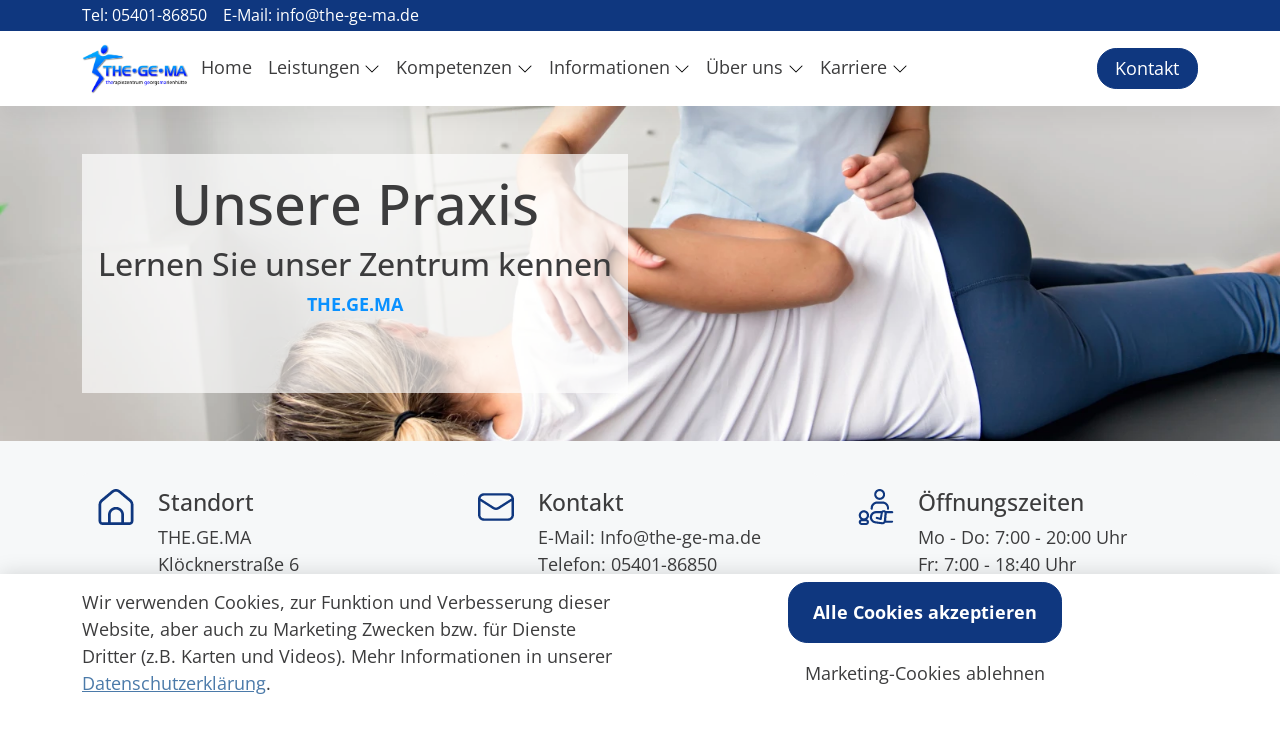

--- FILE ---
content_type: text/html; charset=utf-8
request_url: https://www.the-ge-ma.de/unser-zentrum/
body_size: 82820
content:




<!DOCTYPE html>
<html lang="de" style="min-height:100%" class="">
<head>
    <meta charset="utf-8">
    <meta name="viewport" content="width=device-width, initial-scale=1" />

        <link id="canonical" rel="canonical" href="https://www.the-ge-ma.de/unser-zentrum/" />

        <title>Unser Gesundheitszentrum in Georgsmarienh&#xFC;tte | THE GE MA</title>
        <meta name="description" content="&#x2713;Moderne Physiotherapie, &#x2713;Kurze Wege &#x2713;Erfahrenes Team &#x2713;Hohe Qualit&#xE4;t | Lernen Sie unsere Praxis kennen | &#x25BA;Jetzt Termin vereinbaren">

            <link rel="apple-touch-icon" sizes="150x150" href="https://cdn.docmedico.de/61/file--30742-150x150.png">
            <link rel="apple-touch-icon" sizes="180x180" href="https://cdn.docmedico.de/61/file--30742-180x180.png">
            <link rel="apple-touch-icon" sizes="512x512" href="https://cdn.docmedico.de/61/file--30742-512x512.png">
            <link rel="icon" type="image/png" sizes="32x32" href="https://cdn.docmedico.de/61/file--30742-32x32.png">
            <link rel="icon" type="image/png" sizes="16x16" href="https://cdn.docmedico.de/61/file--30742-16x16.png">
            <link rel="manifest" href='data:application/manifest+json,{"icons":[{"src":"https://cdn.docmedico.de/61/file--30742-192x192.png","sizes":"192x192","type":"image/png"},{"src":"https://cdn.docmedico.de/61/file--30742-512x512.png","sizes":"512x512","type":"image/png"}],"theme_color":"#ffffff","background_color":"#ffffff","display":"standalone"}' />

    <script>try { document.getElementsByTagName('html')[0].className += ' js'; } catch (e) { }</script>
    <script>window.matomoSiteId = 10;</script>
    <script>window.googletagmgr = "";</script>
    <script>window.fbPixelId = "";</script>
    <script>window.consents = [];window.consents.push({"key":"pe","title":"Proven Expert","description":null,"defaultChecked":false,"disabled":false,"group":false,"groups":["external"],"value":null});window.consents.push({"key":"ps","title":"Personio","description":null,"defaultChecked":false,"disabled":false,"group":false,"groups":["external"],"value":null});window.consents.push({"key":"pt","title":"Peertube","description":null,"defaultChecked":false,"disabled":false,"group":false,"groups":["external"],"value":null});window.consents.push({"key":"sp","title":"Spotify","description":null,"defaultChecked":false,"disabled":false,"group":false,"groups":["external"],"value":null});window.consents.push({"key":"yt","title":"Youtube","description":null,"defaultChecked":false,"disabled":false,"group":false,"groups":["external"],"value":null});window.consents.push({"key":"gm","title":"Google Maps","description":null,"defaultChecked":false,"disabled":false,"group":false,"groups":["external"],"value":null});</script>
    <style>@charset "UTF-8";/*!
 * Bootstrap  v5.3.8 (https://getbootstrap.com/)
 * Copyright 2011-2025 The Bootstrap Authors
 * Licensed under MIT (https://github.com/twbs/bootstrap/blob/main/LICENSE)
 */:root,[data-bs-theme=light]{--bs-blue: #0d6efd;--bs-indigo: #6610f2;--bs-purple: #6f42c1;--bs-pink: #d63384;--bs-red: #dc3545;--bs-orange: #fd7e14;--bs-yellow: #ffc107;--bs-green: #198754;--bs-teal: #20c997;--bs-cyan: #0dcaf0;--bs-black: #000;--bs-white: #fff;--bs-gray: #6c757d;--bs-gray-dark: #343a40;--bs-gray-100: #f8f9fa;--bs-gray-200: #e9ecef;--bs-gray-300: #dee2e6;--bs-gray-400: #ced4da;--bs-gray-500: #adb5bd;--bs-gray-600: #6c757d;--bs-gray-700: #495057;--bs-gray-800: #343a40;--bs-gray-900: #212529;--bs-primary: #4b7aa9;--bs-secondary: #81bfc0;--bs-success: #198754;--bs-info: #0dcaf0;--bs-warning: #ffc107;--bs-danger: #dc3545;--bs-light: rgb(243, 244, 246);--bs-dark: #212529;--bs-demorequest: #F9496E;--bs-primary-rgb: 75, 122, 169;--bs-secondary-rgb: 129, 191, 192;--bs-success-rgb: 25, 135, 84;--bs-info-rgb: 13, 202, 240;--bs-warning-rgb: 255, 193, 7;--bs-danger-rgb: 220, 53, 69;--bs-light-rgb: 243, 244, 246;--bs-dark-rgb: 33, 37, 41;--bs-primary-text-emphasis: #1e3144;--bs-secondary-text-emphasis: #344c4d;--bs-success-text-emphasis: #0a3622;--bs-info-text-emphasis: #055160;--bs-warning-text-emphasis: #664d03;--bs-danger-text-emphasis: #58151c;--bs-light-text-emphasis: #495057;--bs-dark-text-emphasis: #495057;--bs-primary-bg-subtle: #dbe4ee;--bs-secondary-bg-subtle: #e6f2f2;--bs-success-bg-subtle: #d1e7dd;--bs-info-bg-subtle: #cff4fc;--bs-warning-bg-subtle: #fff3cd;--bs-danger-bg-subtle: #f8d7da;--bs-light-bg-subtle: #fcfcfd;--bs-dark-bg-subtle: #ced4da;--bs-primary-border-subtle: #b7cadd;--bs-secondary-border-subtle: #cde5e6;--bs-success-border-subtle: #a3cfbb;--bs-info-border-subtle: #9eeaf9;--bs-warning-border-subtle: #ffe69c;--bs-danger-border-subtle: #f1aeb5;--bs-light-border-subtle: #e9ecef;--bs-dark-border-subtle: #adb5bd;--bs-white-rgb: 255, 255, 255;--bs-black-rgb: 0, 0, 0;--bs-font-sans-serif: system-ui, -apple-system, "Segoe UI", Roboto, "Helvetica Neue", "Noto Sans", "Liberation Sans", Arial, sans-serif, "Apple Color Emoji", "Segoe UI Emoji", "Segoe UI Symbol", "Noto Color Emoji";--bs-font-monospace: SFMono-Regular, Menlo, Monaco, Consolas, "Liberation Mono", "Courier New", monospace;--bs-gradient: linear-gradient(180deg, rgba(255, 255, 255, .15), rgba(255, 255, 255, 0));--bs-body-font-family: var(--bs-font-sans-serif);--bs-body-font-size: 1.125rem;--bs-body-font-weight: 400;--bs-body-line-height: 1.5;--bs-body-color: #212529;--bs-body-color-rgb: 33, 37, 41;--bs-body-bg: #fff;--bs-body-bg-rgb: 255, 255, 255;--bs-emphasis-color: #000;--bs-emphasis-color-rgb: 0, 0, 0;--bs-secondary-color: rgba(33, 37, 41, .75);--bs-secondary-color-rgb: 33, 37, 41;--bs-secondary-bg: #e9ecef;--bs-secondary-bg-rgb: 233, 236, 239;--bs-tertiary-color: rgba(33, 37, 41, .5);--bs-tertiary-color-rgb: 33, 37, 41;--bs-tertiary-bg: #f8f9fa;--bs-tertiary-bg-rgb: 248, 249, 250;--bs-heading-color: inherit;--bs-link-color: #4b7aa9;--bs-link-color-rgb: 75, 122, 169;--bs-link-decoration: underline;--bs-link-hover-color: #3c6287;--bs-link-hover-color-rgb: 60, 98, 135;--bs-code-color: #d63384;--bs-highlight-color: #212529;--bs-highlight-bg: #fff3cd;--bs-border-width: 1px;--bs-border-style: solid;--bs-border-color: #dee2e6;--bs-border-color-translucent: rgba(0, 0, 0, .175);--bs-border-radius: .375rem;--bs-border-radius-sm: .25rem;--bs-border-radius-lg: .5rem;--bs-border-radius-xl: 1rem;--bs-border-radius-xxl: 2rem;--bs-border-radius-2xl: var(--bs-border-radius-xxl);--bs-border-radius-pill: 50rem;--bs-box-shadow: 0 .5rem 1rem rgba(0, 0, 0, .15);--bs-box-shadow-sm: 0 .125rem .25rem rgba(0, 0, 0, .075);--bs-box-shadow-lg: 0 1rem 3rem rgba(0, 0, 0, .175);--bs-box-shadow-inset: inset 0 1px 2px rgba(0, 0, 0, .075);--bs-focus-ring-width: .25rem;--bs-focus-ring-opacity: .25;--bs-focus-ring-color: rgba(75, 122, 169, .25);--bs-form-valid-color: #198754;--bs-form-valid-border-color: #198754;--bs-form-invalid-color: #dc3545;--bs-form-invalid-border-color: #dc3545}*,*:before,*:after{box-sizing:border-box}@media(prefers-reduced-motion:no-preference){:root{scroll-behavior:smooth}}body{margin:0;font-family:var(--bs-body-font-family);font-size:var(--bs-body-font-size);font-weight:var(--bs-body-font-weight);line-height:var(--bs-body-line-height);color:var(--bs-body-color);text-align:var(--bs-body-text-align);background-color:var(--bs-body-bg);-webkit-text-size-adjust:100%;-webkit-tap-highlight-color:rgba(0,0,0,0)}hr{margin:1rem 0;color:inherit;border:0;border-top:var(--bs-border-width) solid;opacity:.25}h6,.h6,h5,.h5,h4,.h4,h3,.h3,h2,.h2,h1,.h1{margin-top:0;margin-bottom:.5rem;font-weight:500;line-height:1.2;color:var(--bs-heading-color)}h1,.h1{font-size:calc(1.4766rem + 2.7192vw)}@media(min-width:1200px){h1,.h1{font-size:3.516rem}}h2,.h2{font-size:calc(1.325rem + .9vw)}@media(min-width:1200px){h2,.h2{font-size:2rem}}h3,.h3{font-size:calc(1.2688rem + .2256vw)}@media(min-width:1200px){h3,.h3{font-size:1.438rem}}h4,.h4{font-size:calc(1.29375rem + .525vw)}@media(min-width:1200px){h4,.h4{font-size:1.6875rem}}h5,.h5{font-size:calc(1.265625rem + .1875vw)}@media(min-width:1200px){h5,.h5{font-size:1.40625rem}}h6,.h6{font-size:1.125rem}p{margin-top:0;margin-bottom:1rem}abbr[title]{text-decoration:underline dotted;cursor:help;text-decoration-skip-ink:none}address{margin-bottom:1rem;font-style:normal;line-height:inherit}ol,ul{padding-left:2rem}ol,ul,dl{margin-top:0;margin-bottom:1rem}ol ol,ul ul,ol ul,ul ol{margin-bottom:0}dt{font-weight:700}dd{margin-bottom:.5rem;margin-left:0}blockquote{margin:0 0 1rem}b,strong{font-weight:bolder}small,.small{font-size:.875em}mark,.mark{padding:.1875em;color:var(--bs-highlight-color);background-color:var(--bs-highlight-bg)}sub,sup{position:relative;font-size:.75em;line-height:0;vertical-align:baseline}sub{bottom:-.25em}sup{top:-.5em}a{color:rgba(var(--bs-link-color-rgb),var(--bs-link-opacity, 1));text-decoration:underline}a:hover{--bs-link-color-rgb: var(--bs-link-hover-color-rgb)}a:not([href]):not([class]),a:not([href]):not([class]):hover{color:inherit;text-decoration:none}pre,code,kbd,samp{font-family:var(--bs-font-monospace);font-size:1em}pre{display:block;margin-top:0;margin-bottom:1rem;overflow:auto;font-size:.875em}pre code{font-size:inherit;color:inherit;word-break:normal}code{font-size:.875em;color:var(--bs-code-color);word-wrap:break-word}a>code{color:inherit}kbd{padding:.1875rem .375rem;font-size:.875em;color:var(--bs-body-bg);background-color:var(--bs-body-color);border-radius:.25rem}kbd kbd{padding:0;font-size:1em}figure{margin:0 0 1rem}img,svg{vertical-align:middle}table{caption-side:bottom;border-collapse:collapse}caption{padding-top:.5rem;padding-bottom:.5rem;color:var(--bs-secondary-color);text-align:left}th{text-align:inherit;text-align:-webkit-match-parent}thead,tbody,tfoot,tr,td,th{border-color:inherit;border-style:solid;border-width:0}label{display:inline-block}button{border-radius:0}button:focus:not(:focus-visible){outline:0}input,button,select,optgroup,textarea{margin:0;font-family:inherit;font-size:inherit;line-height:inherit}button,select{text-transform:none}[role=button]{cursor:pointer}select{word-wrap:normal}select:disabled{opacity:1}[list]:not([type=date]):not([type=datetime-local]):not([type=month]):not([type=week]):not([type=time])::-webkit-calendar-picker-indicator{display:none!important}button,[type=button],[type=reset],[type=submit]{-webkit-appearance:button}button:not(:disabled),[type=button]:not(:disabled),[type=reset]:not(:disabled),[type=submit]:not(:disabled){cursor:pointer}::-moz-focus-inner{padding:0;border-style:none}textarea{resize:vertical}fieldset{min-width:0;padding:0;margin:0;border:0}legend{float:left;width:100%;padding:0;margin-bottom:.5rem;line-height:inherit;font-size:calc(1.275rem + .3vw)}@media(min-width:1200px){legend{font-size:1.5rem}}legend+*{clear:left}::-webkit-datetime-edit-fields-wrapper,::-webkit-datetime-edit-text,::-webkit-datetime-edit-minute,::-webkit-datetime-edit-hour-field,::-webkit-datetime-edit-day-field,::-webkit-datetime-edit-month-field,::-webkit-datetime-edit-year-field{padding:0}::-webkit-inner-spin-button{height:auto}[type=search]{-webkit-appearance:textfield;outline-offset:-2px}[type=search]::-webkit-search-cancel-button{cursor:pointer;filter:grayscale(1)}::-webkit-search-decoration{-webkit-appearance:none}::-webkit-color-swatch-wrapper{padding:0}::file-selector-button{font:inherit;-webkit-appearance:button}output{display:inline-block}iframe{border:0}summary{display:list-item;cursor:pointer}progress{vertical-align:baseline}[hidden]{display:none!important}.lead{font-size:calc(1.265625rem + .1875vw);font-weight:300}@media(min-width:1200px){.lead{font-size:1.40625rem}}.display-1{font-weight:300;line-height:1.2;font-size:calc(1.625rem + 4.5vw)}@media(min-width:1200px){.display-1{font-size:5rem}}.display-2{font-weight:300;line-height:1.2;font-size:calc(1.575rem + 3.9vw)}@media(min-width:1200px){.display-2{font-size:4.5rem}}.display-3{font-weight:300;line-height:1.2;font-size:calc(1.525rem + 3.3vw)}@media(min-width:1200px){.display-3{font-size:4rem}}.display-4{font-weight:300;line-height:1.2;font-size:calc(1.475rem + 2.7vw)}@media(min-width:1200px){.display-4{font-size:3.5rem}}.display-5{font-weight:300;line-height:1.2;font-size:calc(1.425rem + 2.1vw)}@media(min-width:1200px){.display-5{font-size:3rem}}.display-6{font-weight:300;line-height:1.2;font-size:calc(1.375rem + 1.5vw)}@media(min-width:1200px){.display-6{font-size:2.5rem}}.list-unstyled,.list-inline{padding-left:0;list-style:none}.list-inline-item{display:inline-block}.list-inline-item:not(:last-child){margin-right:.5rem}.initialism{font-size:.875em;text-transform:uppercase}.blockquote{margin-bottom:1rem;font-size:calc(1.265625rem + .1875vw)}@media(min-width:1200px){.blockquote{font-size:1.40625rem}}.blockquote>:last-child{margin-bottom:0}.blockquote-footer{margin-top:-1rem;margin-bottom:1rem;font-size:.875em;color:#6c757d}.blockquote-footer:before{content:"— "}.img-fluid{max-width:100%;height:auto}.img-thumbnail{padding:.25rem;background-color:var(--bs-body-bg);border:var(--bs-border-width) solid var(--bs-border-color);border-radius:var(--bs-border-radius);max-width:100%;height:auto}.figure{display:inline-block}.figure-img{margin-bottom:.5rem;line-height:1}.figure-caption{font-size:.875em;color:var(--bs-secondary-color)}.container,.container-fluid,.container-xxl,.container-xl,.container-lg,.container-md,.container-sm{--bs-gutter-x: 1.5rem;--bs-gutter-y: 0;width:100%;padding-right:calc(var(--bs-gutter-x) * .5);padding-left:calc(var(--bs-gutter-x) * .5);margin-right:auto;margin-left:auto}@media(min-width:576px){.container-sm,.container{max-width:540px}}@media(min-width:768px){.container-md,.container-sm,.container{max-width:720px}}@media(min-width:992px){.container-lg,.container-md,.container-sm,.container{max-width:960px}}@media(min-width:1200px){.container-xl,.container-lg,.container-md,.container-sm,.container{max-width:1140px}}@media(min-width:1400px){.container-xxl,.container-xl,.container-lg,.container-md,.container-sm,.container{max-width:1320px}}:root{--bs-breakpoint-xs: 0;--bs-breakpoint-sm: 576px;--bs-breakpoint-md: 768px;--bs-breakpoint-lg: 992px;--bs-breakpoint-xl: 1200px;--bs-breakpoint-xxl: 1400px}.row{--bs-gutter-x: 1.5rem;--bs-gutter-y: 0;display:flex;flex-wrap:wrap;margin-top:calc(-1 * var(--bs-gutter-y));margin-right:calc(-.5 * var(--bs-gutter-x));margin-left:calc(-.5 * var(--bs-gutter-x))}.row>*{flex-shrink:0;width:100%;max-width:100%;padding-right:calc(var(--bs-gutter-x) * .5);padding-left:calc(var(--bs-gutter-x) * .5);margin-top:var(--bs-gutter-y)}.col{flex:1 0 0}.row-cols-auto>*{flex:0 0 auto;width:auto}.row-cols-1>*{flex:0 0 auto;width:100%}.row-cols-2>*{flex:0 0 auto;width:50%}.row-cols-3>*{flex:0 0 auto;width:33.33333333%}.row-cols-4>*{flex:0 0 auto;width:25%}.row-cols-5>*{flex:0 0 auto;width:20%}.row-cols-6>*{flex:0 0 auto;width:16.66666667%}.col-auto{flex:0 0 auto;width:auto}.col-1{flex:0 0 auto;width:8.33333333%}.col-2{flex:0 0 auto;width:16.66666667%}.col-3{flex:0 0 auto;width:25%}.col-4{flex:0 0 auto;width:33.33333333%}.col-5{flex:0 0 auto;width:41.66666667%}.col-6{flex:0 0 auto;width:50%}.col-7{flex:0 0 auto;width:58.33333333%}.col-8{flex:0 0 auto;width:66.66666667%}.col-9{flex:0 0 auto;width:75%}.col-10{flex:0 0 auto;width:83.33333333%}.col-11{flex:0 0 auto;width:91.66666667%}.col-12{flex:0 0 auto;width:100%}.offset-1{margin-left:8.33333333%}.offset-2{margin-left:16.66666667%}.offset-3{margin-left:25%}.offset-4{margin-left:33.33333333%}.offset-5{margin-left:41.66666667%}.offset-6{margin-left:50%}.offset-7{margin-left:58.33333333%}.offset-8{margin-left:66.66666667%}.offset-9{margin-left:75%}.offset-10{margin-left:83.33333333%}.offset-11{margin-left:91.66666667%}.g-0,.gx-0{--bs-gutter-x: 0}.g-0,.gy-0{--bs-gutter-y: 0}.g-1,.gx-1{--bs-gutter-x: .25rem}.g-1,.gy-1{--bs-gutter-y: .25rem}.g-2,.gx-2{--bs-gutter-x: .5rem}.g-2,.gy-2{--bs-gutter-y: .5rem}.g-3,.gx-3{--bs-gutter-x: 1rem}.g-3,.gy-3{--bs-gutter-y: 1rem}.g-4,.gx-4{--bs-gutter-x: 1.5rem}.g-4,.gy-4{--bs-gutter-y: 1.5rem}.g-5,.gx-5{--bs-gutter-x: 3rem}.g-5,.gy-5{--bs-gutter-y: 3rem}@media(min-width:576px){.col-sm{flex:1 0 0}.row-cols-sm-auto>*{flex:0 0 auto;width:auto}.row-cols-sm-1>*{flex:0 0 auto;width:100%}.row-cols-sm-2>*{flex:0 0 auto;width:50%}.row-cols-sm-3>*{flex:0 0 auto;width:33.33333333%}.row-cols-sm-4>*{flex:0 0 auto;width:25%}.row-cols-sm-5>*{flex:0 0 auto;width:20%}.row-cols-sm-6>*{flex:0 0 auto;width:16.66666667%}.col-sm-auto{flex:0 0 auto;width:auto}.col-sm-1{flex:0 0 auto;width:8.33333333%}.col-sm-2{flex:0 0 auto;width:16.66666667%}.col-sm-3{flex:0 0 auto;width:25%}.col-sm-4{flex:0 0 auto;width:33.33333333%}.col-sm-5{flex:0 0 auto;width:41.66666667%}.col-sm-6{flex:0 0 auto;width:50%}.col-sm-7{flex:0 0 auto;width:58.33333333%}.col-sm-8{flex:0 0 auto;width:66.66666667%}.col-sm-9{flex:0 0 auto;width:75%}.col-sm-10{flex:0 0 auto;width:83.33333333%}.col-sm-11{flex:0 0 auto;width:91.66666667%}.col-sm-12{flex:0 0 auto;width:100%}.offset-sm-0{margin-left:0}.offset-sm-1{margin-left:8.33333333%}.offset-sm-2{margin-left:16.66666667%}.offset-sm-3{margin-left:25%}.offset-sm-4{margin-left:33.33333333%}.offset-sm-5{margin-left:41.66666667%}.offset-sm-6{margin-left:50%}.offset-sm-7{margin-left:58.33333333%}.offset-sm-8{margin-left:66.66666667%}.offset-sm-9{margin-left:75%}.offset-sm-10{margin-left:83.33333333%}.offset-sm-11{margin-left:91.66666667%}.g-sm-0,.gx-sm-0{--bs-gutter-x: 0}.g-sm-0,.gy-sm-0{--bs-gutter-y: 0}.g-sm-1,.gx-sm-1{--bs-gutter-x: .25rem}.g-sm-1,.gy-sm-1{--bs-gutter-y: .25rem}.g-sm-2,.gx-sm-2{--bs-gutter-x: .5rem}.g-sm-2,.gy-sm-2{--bs-gutter-y: .5rem}.g-sm-3,.gx-sm-3{--bs-gutter-x: 1rem}.g-sm-3,.gy-sm-3{--bs-gutter-y: 1rem}.g-sm-4,.gx-sm-4{--bs-gutter-x: 1.5rem}.g-sm-4,.gy-sm-4{--bs-gutter-y: 1.5rem}.g-sm-5,.gx-sm-5{--bs-gutter-x: 3rem}.g-sm-5,.gy-sm-5{--bs-gutter-y: 3rem}}@media(min-width:768px){.col-md{flex:1 0 0}.row-cols-md-auto>*{flex:0 0 auto;width:auto}.row-cols-md-1>*{flex:0 0 auto;width:100%}.row-cols-md-2>*{flex:0 0 auto;width:50%}.row-cols-md-3>*{flex:0 0 auto;width:33.33333333%}.row-cols-md-4>*{flex:0 0 auto;width:25%}.row-cols-md-5>*{flex:0 0 auto;width:20%}.row-cols-md-6>*{flex:0 0 auto;width:16.66666667%}.col-md-auto{flex:0 0 auto;width:auto}.col-md-1{flex:0 0 auto;width:8.33333333%}.col-md-2{flex:0 0 auto;width:16.66666667%}.col-md-3{flex:0 0 auto;width:25%}.col-md-4{flex:0 0 auto;width:33.33333333%}.col-md-5{flex:0 0 auto;width:41.66666667%}.col-md-6{flex:0 0 auto;width:50%}.col-md-7{flex:0 0 auto;width:58.33333333%}.col-md-8{flex:0 0 auto;width:66.66666667%}.col-md-9{flex:0 0 auto;width:75%}.col-md-10{flex:0 0 auto;width:83.33333333%}.col-md-11{flex:0 0 auto;width:91.66666667%}.col-md-12{flex:0 0 auto;width:100%}.offset-md-0{margin-left:0}.offset-md-1{margin-left:8.33333333%}.offset-md-2{margin-left:16.66666667%}.offset-md-3{margin-left:25%}.offset-md-4{margin-left:33.33333333%}.offset-md-5{margin-left:41.66666667%}.offset-md-6{margin-left:50%}.offset-md-7{margin-left:58.33333333%}.offset-md-8{margin-left:66.66666667%}.offset-md-9{margin-left:75%}.offset-md-10{margin-left:83.33333333%}.offset-md-11{margin-left:91.66666667%}.g-md-0,.gx-md-0{--bs-gutter-x: 0}.g-md-0,.gy-md-0{--bs-gutter-y: 0}.g-md-1,.gx-md-1{--bs-gutter-x: .25rem}.g-md-1,.gy-md-1{--bs-gutter-y: .25rem}.g-md-2,.gx-md-2{--bs-gutter-x: .5rem}.g-md-2,.gy-md-2{--bs-gutter-y: .5rem}.g-md-3,.gx-md-3{--bs-gutter-x: 1rem}.g-md-3,.gy-md-3{--bs-gutter-y: 1rem}.g-md-4,.gx-md-4{--bs-gutter-x: 1.5rem}.g-md-4,.gy-md-4{--bs-gutter-y: 1.5rem}.g-md-5,.gx-md-5{--bs-gutter-x: 3rem}.g-md-5,.gy-md-5{--bs-gutter-y: 3rem}}@media(min-width:992px){.col-lg{flex:1 0 0}.row-cols-lg-auto>*{flex:0 0 auto;width:auto}.row-cols-lg-1>*{flex:0 0 auto;width:100%}.row-cols-lg-2>*{flex:0 0 auto;width:50%}.row-cols-lg-3>*{flex:0 0 auto;width:33.33333333%}.row-cols-lg-4>*{flex:0 0 auto;width:25%}.row-cols-lg-5>*{flex:0 0 auto;width:20%}.row-cols-lg-6>*{flex:0 0 auto;width:16.66666667%}.col-lg-auto{flex:0 0 auto;width:auto}.col-lg-1{flex:0 0 auto;width:8.33333333%}.col-lg-2{flex:0 0 auto;width:16.66666667%}.col-lg-3{flex:0 0 auto;width:25%}.col-lg-4{flex:0 0 auto;width:33.33333333%}.col-lg-5{flex:0 0 auto;width:41.66666667%}.col-lg-6{flex:0 0 auto;width:50%}.col-lg-7{flex:0 0 auto;width:58.33333333%}.col-lg-8{flex:0 0 auto;width:66.66666667%}.col-lg-9{flex:0 0 auto;width:75%}.col-lg-10{flex:0 0 auto;width:83.33333333%}.col-lg-11{flex:0 0 auto;width:91.66666667%}.col-lg-12{flex:0 0 auto;width:100%}.offset-lg-0{margin-left:0}.offset-lg-1{margin-left:8.33333333%}.offset-lg-2{margin-left:16.66666667%}.offset-lg-3{margin-left:25%}.offset-lg-4{margin-left:33.33333333%}.offset-lg-5{margin-left:41.66666667%}.offset-lg-6{margin-left:50%}.offset-lg-7{margin-left:58.33333333%}.offset-lg-8{margin-left:66.66666667%}.offset-lg-9{margin-left:75%}.offset-lg-10{margin-left:83.33333333%}.offset-lg-11{margin-left:91.66666667%}.g-lg-0,.gx-lg-0{--bs-gutter-x: 0}.g-lg-0,.gy-lg-0{--bs-gutter-y: 0}.g-lg-1,.gx-lg-1{--bs-gutter-x: .25rem}.g-lg-1,.gy-lg-1{--bs-gutter-y: .25rem}.g-lg-2,.gx-lg-2{--bs-gutter-x: .5rem}.g-lg-2,.gy-lg-2{--bs-gutter-y: .5rem}.g-lg-3,.gx-lg-3{--bs-gutter-x: 1rem}.g-lg-3,.gy-lg-3{--bs-gutter-y: 1rem}.g-lg-4,.gx-lg-4{--bs-gutter-x: 1.5rem}.g-lg-4,.gy-lg-4{--bs-gutter-y: 1.5rem}.g-lg-5,.gx-lg-5{--bs-gutter-x: 3rem}.g-lg-5,.gy-lg-5{--bs-gutter-y: 3rem}}@media(min-width:1200px){.col-xl{flex:1 0 0}.row-cols-xl-auto>*{flex:0 0 auto;width:auto}.row-cols-xl-1>*{flex:0 0 auto;width:100%}.row-cols-xl-2>*{flex:0 0 auto;width:50%}.row-cols-xl-3>*{flex:0 0 auto;width:33.33333333%}.row-cols-xl-4>*{flex:0 0 auto;width:25%}.row-cols-xl-5>*{flex:0 0 auto;width:20%}.row-cols-xl-6>*{flex:0 0 auto;width:16.66666667%}.col-xl-auto{flex:0 0 auto;width:auto}.col-xl-1{flex:0 0 auto;width:8.33333333%}.col-xl-2{flex:0 0 auto;width:16.66666667%}.col-xl-3{flex:0 0 auto;width:25%}.col-xl-4{flex:0 0 auto;width:33.33333333%}.col-xl-5{flex:0 0 auto;width:41.66666667%}.col-xl-6{flex:0 0 auto;width:50%}.col-xl-7{flex:0 0 auto;width:58.33333333%}.col-xl-8{flex:0 0 auto;width:66.66666667%}.col-xl-9{flex:0 0 auto;width:75%}.col-xl-10{flex:0 0 auto;width:83.33333333%}.col-xl-11{flex:0 0 auto;width:91.66666667%}.col-xl-12{flex:0 0 auto;width:100%}.offset-xl-0{margin-left:0}.offset-xl-1{margin-left:8.33333333%}.offset-xl-2{margin-left:16.66666667%}.offset-xl-3{margin-left:25%}.offset-xl-4{margin-left:33.33333333%}.offset-xl-5{margin-left:41.66666667%}.offset-xl-6{margin-left:50%}.offset-xl-7{margin-left:58.33333333%}.offset-xl-8{margin-left:66.66666667%}.offset-xl-9{margin-left:75%}.offset-xl-10{margin-left:83.33333333%}.offset-xl-11{margin-left:91.66666667%}.g-xl-0,.gx-xl-0{--bs-gutter-x: 0}.g-xl-0,.gy-xl-0{--bs-gutter-y: 0}.g-xl-1,.gx-xl-1{--bs-gutter-x: .25rem}.g-xl-1,.gy-xl-1{--bs-gutter-y: .25rem}.g-xl-2,.gx-xl-2{--bs-gutter-x: .5rem}.g-xl-2,.gy-xl-2{--bs-gutter-y: .5rem}.g-xl-3,.gx-xl-3{--bs-gutter-x: 1rem}.g-xl-3,.gy-xl-3{--bs-gutter-y: 1rem}.g-xl-4,.gx-xl-4{--bs-gutter-x: 1.5rem}.g-xl-4,.gy-xl-4{--bs-gutter-y: 1.5rem}.g-xl-5,.gx-xl-5{--bs-gutter-x: 3rem}.g-xl-5,.gy-xl-5{--bs-gutter-y: 3rem}}@media(min-width:1400px){.col-xxl{flex:1 0 0}.row-cols-xxl-auto>*{flex:0 0 auto;width:auto}.row-cols-xxl-1>*{flex:0 0 auto;width:100%}.row-cols-xxl-2>*{flex:0 0 auto;width:50%}.row-cols-xxl-3>*{flex:0 0 auto;width:33.33333333%}.row-cols-xxl-4>*{flex:0 0 auto;width:25%}.row-cols-xxl-5>*{flex:0 0 auto;width:20%}.row-cols-xxl-6>*{flex:0 0 auto;width:16.66666667%}.col-xxl-auto{flex:0 0 auto;width:auto}.col-xxl-1{flex:0 0 auto;width:8.33333333%}.col-xxl-2{flex:0 0 auto;width:16.66666667%}.col-xxl-3{flex:0 0 auto;width:25%}.col-xxl-4{flex:0 0 auto;width:33.33333333%}.col-xxl-5{flex:0 0 auto;width:41.66666667%}.col-xxl-6{flex:0 0 auto;width:50%}.col-xxl-7{flex:0 0 auto;width:58.33333333%}.col-xxl-8{flex:0 0 auto;width:66.66666667%}.col-xxl-9{flex:0 0 auto;width:75%}.col-xxl-10{flex:0 0 auto;width:83.33333333%}.col-xxl-11{flex:0 0 auto;width:91.66666667%}.col-xxl-12{flex:0 0 auto;width:100%}.offset-xxl-0{margin-left:0}.offset-xxl-1{margin-left:8.33333333%}.offset-xxl-2{margin-left:16.66666667%}.offset-xxl-3{margin-left:25%}.offset-xxl-4{margin-left:33.33333333%}.offset-xxl-5{margin-left:41.66666667%}.offset-xxl-6{margin-left:50%}.offset-xxl-7{margin-left:58.33333333%}.offset-xxl-8{margin-left:66.66666667%}.offset-xxl-9{margin-left:75%}.offset-xxl-10{margin-left:83.33333333%}.offset-xxl-11{margin-left:91.66666667%}.g-xxl-0,.gx-xxl-0{--bs-gutter-x: 0}.g-xxl-0,.gy-xxl-0{--bs-gutter-y: 0}.g-xxl-1,.gx-xxl-1{--bs-gutter-x: .25rem}.g-xxl-1,.gy-xxl-1{--bs-gutter-y: .25rem}.g-xxl-2,.gx-xxl-2{--bs-gutter-x: .5rem}.g-xxl-2,.gy-xxl-2{--bs-gutter-y: .5rem}.g-xxl-3,.gx-xxl-3{--bs-gutter-x: 1rem}.g-xxl-3,.gy-xxl-3{--bs-gutter-y: 1rem}.g-xxl-4,.gx-xxl-4{--bs-gutter-x: 1.5rem}.g-xxl-4,.gy-xxl-4{--bs-gutter-y: 1.5rem}.g-xxl-5,.gx-xxl-5{--bs-gutter-x: 3rem}.g-xxl-5,.gy-xxl-5{--bs-gutter-y: 3rem}}.table{--bs-table-color-type: initial;--bs-table-bg-type: initial;--bs-table-color-state: initial;--bs-table-bg-state: initial;--bs-table-color: var(--bs-emphasis-color);--bs-table-bg: transparent !important;--bs-table-border-color: transparent !important;--bs-table-accent-bg: transparent;--bs-table-striped-color: var(--bs-emphasis-color);--bs-table-striped-bg: rgba(var(--bs-emphasis-color-rgb), .05);--bs-table-active-color: var(--bs-emphasis-color);--bs-table-active-bg: rgba(var(--bs-emphasis-color-rgb), .1);--bs-table-hover-color: var(--bs-emphasis-color);--bs-table-hover-bg: rgba(var(--bs-emphasis-color-rgb), .075);width:100%;margin-bottom:1rem;vertical-align:top;border-color:var(--bs-table-border-color)}.table>:not(caption)>*>*{padding:.5rem;color:var(--bs-table-color-state, var(--bs-table-color-type, var(--bs-table-color)));background-color:var(--bs-table-bg);border-bottom-width:var(--bs-border-width);box-shadow:inset 0 0 0 9999px var(--bs-table-bg-state, var(--bs-table-bg-type, var(--bs-table-accent-bg)))}.table>tbody{vertical-align:inherit}.table>thead{vertical-align:bottom}.table-group-divider{border-top:calc(var(--bs-border-width) * 2) solid currentcolor}.caption-top{caption-side:top}.table-sm>:not(caption)>*>*{padding:.25rem}.table-bordered>:not(caption)>*{border-width:var(--bs-border-width) 0}.table-bordered>:not(caption)>*>*{border-width:0 var(--bs-border-width)}.table-borderless>:not(caption)>*>*{border-bottom-width:0}.table-borderless>:not(:first-child){border-top-width:0}.table-striped>tbody>tr:nth-of-type(odd)>*{--bs-table-color-type: var(--bs-table-striped-color);--bs-table-bg-type: var(--bs-table-striped-bg)}.table-striped-columns>:not(caption)>tr>:nth-child(2n){--bs-table-color-type: var(--bs-table-striped-color);--bs-table-bg-type: var(--bs-table-striped-bg)}.table-active{--bs-table-color-state: var(--bs-table-active-color);--bs-table-bg-state: var(--bs-table-active-bg)}.table-hover>tbody>tr:hover>*{--bs-table-color-state: var(--bs-table-hover-color);--bs-table-bg-state: var(--bs-table-hover-bg)}.table-primary{--bs-table-color: #000;--bs-table-bg: #dbe4ee;--bs-table-border-color: #afb6be;--bs-table-striped-bg: #d0d9e2;--bs-table-striped-color: #000;--bs-table-active-bg: #c5cdd6;--bs-table-active-color: #000;--bs-table-hover-bg: #cbd3dc;--bs-table-hover-color: #000;color:var(--bs-table-color);border-color:var(--bs-table-border-color)}.table-secondary{--bs-table-color: #000;--bs-table-bg: #e6f2f2;--bs-table-border-color: #b8c2c2;--bs-table-striped-bg: #dbe6e6;--bs-table-striped-color: #000;--bs-table-active-bg: #cfdada;--bs-table-active-color: #000;--bs-table-hover-bg: #d5e0e0;--bs-table-hover-color: #000;color:var(--bs-table-color);border-color:var(--bs-table-border-color)}.table-success{--bs-table-color: #000;--bs-table-bg: #d1e7dd;--bs-table-border-color: #a7b9b1;--bs-table-striped-bg: #c7dbd2;--bs-table-striped-color: #000;--bs-table-active-bg: #bcd0c7;--bs-table-active-color: #000;--bs-table-hover-bg: #c1d6cc;--bs-table-hover-color: #000;color:var(--bs-table-color);border-color:var(--bs-table-border-color)}.table-info{--bs-table-color: #000;--bs-table-bg: #cff4fc;--bs-table-border-color: #a6c3ca;--bs-table-striped-bg: #c5e8ef;--bs-table-striped-color: #000;--bs-table-active-bg: #badce3;--bs-table-active-color: #000;--bs-table-hover-bg: #bfe2e9;--bs-table-hover-color: #000;color:var(--bs-table-color);border-color:var(--bs-table-border-color)}.table-warning{--bs-table-color: #000;--bs-table-bg: #fff3cd;--bs-table-border-color: #ccc2a4;--bs-table-striped-bg: #f2e7c3;--bs-table-striped-color: #000;--bs-table-active-bg: #e6dbb9;--bs-table-active-color: #000;--bs-table-hover-bg: #ece1be;--bs-table-hover-color: #000;color:var(--bs-table-color);border-color:var(--bs-table-border-color)}.table-danger{--bs-table-color: #000;--bs-table-bg: #f8d7da;--bs-table-border-color: #c6acae;--bs-table-striped-bg: #eccccf;--bs-table-striped-color: #000;--bs-table-active-bg: #dfc2c4;--bs-table-active-color: #000;--bs-table-hover-bg: #e5c7ca;--bs-table-hover-color: #000;color:var(--bs-table-color);border-color:var(--bs-table-border-color)}.table-light{--bs-table-color: #000;--bs-table-bg: rgb(243, 244, 246);--bs-table-border-color: #c2c3c5;--bs-table-striped-bg: #e7e8ea;--bs-table-striped-color: #000;--bs-table-active-bg: #dbdcdd;--bs-table-active-color: #000;--bs-table-hover-bg: #e1e2e4;--bs-table-hover-color: #000;color:var(--bs-table-color);border-color:var(--bs-table-border-color)}.table-dark{--bs-table-color: #fff;--bs-table-bg: #212529;--bs-table-border-color: #4d5154;--bs-table-striped-bg: #2c3034;--bs-table-striped-color: #fff;--bs-table-active-bg: #373b3e;--bs-table-active-color: #fff;--bs-table-hover-bg: #323539;--bs-table-hover-color: #fff;color:var(--bs-table-color);border-color:var(--bs-table-border-color)}.table-responsive{overflow-x:auto;-webkit-overflow-scrolling:touch}@media(max-width:575.98px){.table-responsive-sm{overflow-x:auto;-webkit-overflow-scrolling:touch}}@media(max-width:767.98px){.table-responsive-md{overflow-x:auto;-webkit-overflow-scrolling:touch}}@media(max-width:991.98px){.table-responsive-lg{overflow-x:auto;-webkit-overflow-scrolling:touch}}@media(max-width:1199.98px){.table-responsive-xl{overflow-x:auto;-webkit-overflow-scrolling:touch}}@media(max-width:1399.98px){.table-responsive-xxl{overflow-x:auto;-webkit-overflow-scrolling:touch}}.form-label{margin-bottom:.5rem}.col-form-label{padding-top:calc(.375rem + var(--bs-border-width));padding-bottom:calc(.375rem + var(--bs-border-width));margin-bottom:0;font-size:inherit;line-height:1.5}.col-form-label-lg{padding-top:calc(.5rem + var(--bs-border-width));padding-bottom:calc(.5rem + var(--bs-border-width));font-size:calc(1.265625rem + .1875vw)}@media(min-width:1200px){.col-form-label-lg{font-size:1.40625rem}}.col-form-label-sm{padding-top:calc(.25rem + var(--bs-border-width));padding-bottom:calc(.25rem + var(--bs-border-width));font-size:.938rem}.form-text{margin-top:.25rem;font-size:.875em;color:var(--bs-secondary-color)}.form-control{display:block;width:100%;padding:.375rem .75rem;font-size:1.125rem;font-weight:400;line-height:1.5;color:var(--bs-body-color);-webkit-appearance:none;-moz-appearance:none;appearance:none;background-color:var(--bs-body-bg);background-clip:padding-box;border:var(--bs-border-width) solid var(--bs-border-color);border-radius:var(--bs-border-radius);transition:border-color .15s ease-in-out,box-shadow .15s ease-in-out}@media(prefers-reduced-motion:reduce){.form-control{transition:none}}.form-control[type=file]{overflow:hidden}.form-control[type=file]:not(:disabled):not([readonly]){cursor:pointer}.form-control:focus{color:var(--bs-body-color);background-color:var(--bs-body-bg);border-color:#a5bdd4;outline:0;box-shadow:0 0 0 .25rem #4b7aa940}.form-control::-webkit-date-and-time-value{min-width:85px;height:1.5em;margin:0}.form-control::-webkit-datetime-edit{display:block;padding:0}.form-control::placeholder{color:var(--bs-secondary-color);opacity:1}.form-control:disabled{background-color:var(--bs-secondary-bg);opacity:1}.form-control::file-selector-button{padding:.375rem .75rem;margin:-.375rem -.75rem;margin-inline-end:.75rem;color:var(--bs-body-color);background-color:var(--bs-tertiary-bg);pointer-events:none;border-color:inherit;border-style:solid;border-width:0;border-inline-end-width:var(--bs-border-width);border-radius:0;transition:color .15s ease-in-out,background-color .15s ease-in-out,border-color .15s ease-in-out,box-shadow .15s ease-in-out}@media(prefers-reduced-motion:reduce){.form-control::file-selector-button{transition:none}}.form-control:hover:not(:disabled):not([readonly])::file-selector-button{background-color:var(--bs-secondary-bg)}.form-control-plaintext{display:block;width:100%;padding:.375rem 0;margin-bottom:0;line-height:1.5;color:var(--bs-body-color);background-color:transparent;border:solid transparent;border-width:var(--bs-border-width) 0}.form-control-plaintext:focus{outline:0}.form-control-plaintext.form-control-sm,.form-control-plaintext.form-control-lg{padding-right:0;padding-left:0}.form-control-sm{min-height:calc(1.5em + .5rem + calc(var(--bs-border-width) * 2));padding:.25rem .5rem;font-size:.938rem;border-radius:var(--bs-border-radius-sm)}.form-control-sm::file-selector-button{padding:.25rem .5rem;margin:-.25rem -.5rem;margin-inline-end:.5rem}.form-control-lg{min-height:calc(1.5em + 1rem + calc(var(--bs-border-width) * 2));padding:.5rem 1rem;font-size:calc(1.265625rem + .1875vw);border-radius:var(--bs-border-radius-lg)}@media(min-width:1200px){.form-control-lg{font-size:1.40625rem}}.form-control-lg::file-selector-button{padding:.5rem 1rem;margin:-.5rem -1rem;margin-inline-end:1rem}textarea.form-control{min-height:calc(1.5em + .75rem + calc(var(--bs-border-width) * 2))}textarea.form-control-sm{min-height:calc(1.5em + .5rem + calc(var(--bs-border-width) * 2))}textarea.form-control-lg{min-height:calc(1.5em + 1rem + calc(var(--bs-border-width) * 2))}.form-control-color{width:3rem;height:calc(1.5em + .75rem + calc(var(--bs-border-width) * 2));padding:.375rem}.form-control-color:not(:disabled):not([readonly]){cursor:pointer}.form-control-color::-moz-color-swatch{border:0!important;border-radius:var(--bs-border-radius)}.form-control-color::-webkit-color-swatch{border:0!important;border-radius:var(--bs-border-radius)}.form-control-color.form-control-sm{height:calc(1.5em + .5rem + calc(var(--bs-border-width) * 2))}.form-control-color.form-control-lg{height:calc(1.5em + 1rem + calc(var(--bs-border-width) * 2))}.form-select{--bs-form-select-bg-img: url("data:image/svg+xml,%3csvg xmlns='http://www.w3.org/2000/svg' viewBox='0 0 16 16'%3e%3cpath fill='none' stroke='%23343a40' stroke-linecap='round' stroke-linejoin='round' stroke-width='2' d='m2 5 6 6 6-6'/%3e%3c/svg%3e");display:block;width:100%;padding:.375rem 2.25rem .375rem .75rem;font-size:1.125rem;font-weight:400;line-height:1.5;color:var(--bs-body-color);-webkit-appearance:none;-moz-appearance:none;appearance:none;background-color:var(--bs-body-bg);background-image:var(--bs-form-select-bg-img),var(--bs-form-select-bg-icon, none);background-repeat:no-repeat;background-position:right .75rem center;background-size:16px 12px;border:var(--bs-border-width) solid var(--bs-border-color);border-radius:var(--bs-border-radius);transition:border-color .15s ease-in-out,box-shadow .15s ease-in-out}@media(prefers-reduced-motion:reduce){.form-select{transition:none}}.form-select:focus{border-color:#a5bdd4;outline:0;box-shadow:0 0 0 .25rem #4b7aa940}.form-select[multiple],.form-select[size]:not([size="1"]){padding-right:.75rem;background-image:none}.form-select:disabled{background-color:var(--bs-secondary-bg)}.form-select:-moz-focusring{color:transparent;text-shadow:0 0 0 var(--bs-body-color)}.form-select-sm{padding-top:.25rem;padding-bottom:.25rem;padding-left:.5rem;font-size:.938rem;border-radius:var(--bs-border-radius-sm)}.form-select-lg{padding-top:.5rem;padding-bottom:.5rem;padding-left:1rem;font-size:calc(1.265625rem + .1875vw);border-radius:var(--bs-border-radius-lg)}@media(min-width:1200px){.form-select-lg{font-size:1.40625rem}}.form-check{display:block;min-height:1.6875rem;padding-left:1.5em;margin-bottom:.125rem}.form-check .form-check-input{float:left;margin-left:-1.5em}.form-check-reverse{padding-right:1.5em;padding-left:0;text-align:right}.form-check-reverse .form-check-input{float:right;margin-right:-1.5em;margin-left:0}.form-check-input{--bs-form-check-bg: var(--bs-body-bg);flex-shrink:0;width:1em;height:1em;margin-top:.25em;vertical-align:top;-webkit-appearance:none;-moz-appearance:none;appearance:none;background-color:var(--bs-form-check-bg);background-image:var(--bs-form-check-bg-image);background-repeat:no-repeat;background-position:center;background-size:contain;border:var(--bs-border-width) solid var(--bs-border-color);-webkit-print-color-adjust:exact;print-color-adjust:exact}.form-check-input[type=checkbox]{border-radius:.25em}.form-check-input[type=radio]{border-radius:50%}.form-check-input:active{filter:brightness(90%)}.form-check-input:focus{border-color:#a5bdd4;outline:0;box-shadow:0 0 0 .25rem #4b7aa940}.form-check-input:checked{background-color:#4b7aa9;border-color:#4b7aa9}.form-check-input:checked[type=checkbox]{--bs-form-check-bg-image: url("data:image/svg+xml,%3csvg xmlns='http://www.w3.org/2000/svg' viewBox='0 0 20 20'%3e%3cpath fill='none' stroke='%23fff' stroke-linecap='round' stroke-linejoin='round' stroke-width='3' d='m6 10 3 3 6-6'/%3e%3c/svg%3e")}.form-check-input:checked[type=radio]{--bs-form-check-bg-image: url("data:image/svg+xml,%3csvg xmlns='http://www.w3.org/2000/svg' viewBox='-4 -4 8 8'%3e%3ccircle r='2' fill='%23fff'/%3e%3c/svg%3e")}.form-check-input[type=checkbox]:indeterminate{background-color:#4b7aa9;border-color:#4b7aa9;--bs-form-check-bg-image: url("data:image/svg+xml,%3csvg xmlns='http://www.w3.org/2000/svg' viewBox='0 0 20 20'%3e%3cpath fill='none' stroke='%23fff' stroke-linecap='round' stroke-linejoin='round' stroke-width='3' d='M6 10h8'/%3e%3c/svg%3e")}.form-check-input:disabled{pointer-events:none;filter:none;opacity:.5}.form-check-input[disabled]~.form-check-label,.form-check-input:disabled~.form-check-label{cursor:default;opacity:.5}.form-switch{padding-left:2.5em}.form-switch .form-check-input{--bs-form-switch-bg: url("data:image/svg+xml,%3csvg xmlns='http://www.w3.org/2000/svg' viewBox='-4 -4 8 8'%3e%3ccircle r='3' fill='rgba%280, 0, 0, 0.25%29'/%3e%3c/svg%3e");width:2em;margin-left:-2.5em;background-image:var(--bs-form-switch-bg);background-position:left center;border-radius:2em;transition:background-position .15s ease-in-out}@media(prefers-reduced-motion:reduce){.form-switch .form-check-input{transition:none}}.form-switch .form-check-input:focus{--bs-form-switch-bg: url("data:image/svg+xml,%3csvg xmlns='http://www.w3.org/2000/svg' viewBox='-4 -4 8 8'%3e%3ccircle r='3' fill='%23a5bdd4'/%3e%3c/svg%3e")}.form-switch .form-check-input:checked{background-position:right center;--bs-form-switch-bg: url("data:image/svg+xml,%3csvg xmlns='http://www.w3.org/2000/svg' viewBox='-4 -4 8 8'%3e%3ccircle r='3' fill='%23fff'/%3e%3c/svg%3e")}.form-switch.form-check-reverse{padding-right:2.5em;padding-left:0}.form-switch.form-check-reverse .form-check-input{margin-right:-2.5em;margin-left:0}.form-check-inline{display:inline-block;margin-right:1rem}.btn-check{position:absolute;clip:rect(0,0,0,0);pointer-events:none}.btn-check[disabled]+.btn,.btn-check:disabled+.btn{pointer-events:none;filter:none;opacity:.65}.form-range{width:100%;height:1.5rem;padding:0;-webkit-appearance:none;-moz-appearance:none;appearance:none;background-color:transparent}.form-range:focus{outline:0}.form-range:focus::-webkit-slider-thumb{box-shadow:0 0 0 1px #fff,0 0 0 .25rem #4b7aa940}.form-range:focus::-moz-range-thumb{box-shadow:0 0 0 1px #fff,0 0 0 .25rem #4b7aa940}.form-range::-moz-focus-outer{border:0}.form-range::-webkit-slider-thumb{width:1rem;height:1rem;margin-top:-.25rem;-webkit-appearance:none;-moz-appearance:none;appearance:none;background-color:#4b7aa9;border:0;border-radius:1rem;transition:background-color .15s ease-in-out,border-color .15s ease-in-out,box-shadow .15s ease-in-out}@media(prefers-reduced-motion:reduce){.form-range::-webkit-slider-thumb{transition:none}}.form-range::-webkit-slider-thumb:active{background-color:#c9d7e5}.form-range::-webkit-slider-runnable-track{width:100%;height:.5rem;color:transparent;cursor:pointer;background-color:var(--bs-secondary-bg);border-color:transparent;border-radius:1rem}.form-range::-moz-range-thumb{width:1rem;height:1rem;-webkit-appearance:none;-moz-appearance:none;appearance:none;background-color:#4b7aa9;border:0;border-radius:1rem;transition:background-color .15s ease-in-out,border-color .15s ease-in-out,box-shadow .15s ease-in-out}@media(prefers-reduced-motion:reduce){.form-range::-moz-range-thumb{transition:none}}.form-range::-moz-range-thumb:active{background-color:#c9d7e5}.form-range::-moz-range-track{width:100%;height:.5rem;color:transparent;cursor:pointer;background-color:var(--bs-secondary-bg);border-color:transparent;border-radius:1rem}.form-range:disabled{pointer-events:none}.form-range:disabled::-webkit-slider-thumb{background-color:var(--bs-secondary-color)}.form-range:disabled::-moz-range-thumb{background-color:var(--bs-secondary-color)}.form-floating{position:relative}.form-floating>.form-control,.form-floating>.form-control-plaintext,.form-floating>.form-select{height:calc(3.5rem + calc(var(--bs-border-width) * 2));min-height:calc(3.5rem + calc(var(--bs-border-width) * 2));line-height:1.25}.form-floating>label{position:absolute;top:0;left:0;z-index:2;max-width:100%;height:100%;padding:1rem .75rem;overflow:hidden;color:rgba(var(--bs-body-color-rgb),.65);text-align:start;text-overflow:ellipsis;white-space:nowrap;pointer-events:none;border:var(--bs-border-width) solid transparent;transform-origin:0 0;transition:opacity .1s ease-in-out,transform .1s ease-in-out}@media(prefers-reduced-motion:reduce){.form-floating>label{transition:none}}.form-floating>.form-control,.form-floating>.form-control-plaintext{padding:1rem .75rem}.form-floating>.form-control::placeholder,.form-floating>.form-control-plaintext::placeholder{color:transparent}.form-floating>.form-control:focus,.form-floating>.form-control:not(:placeholder-shown),.form-floating>.form-control-plaintext:focus,.form-floating>.form-control-plaintext:not(:placeholder-shown){padding-top:1.625rem;padding-bottom:.625rem}.form-floating>.form-control:-webkit-autofill,.form-floating>.form-control-plaintext:-webkit-autofill{padding-top:1.625rem;padding-bottom:.625rem}.form-floating>.form-select{padding-top:1.625rem;padding-bottom:.625rem;padding-left:.75rem}.form-floating>.form-control:focus~label,.form-floating>.form-control:not(:placeholder-shown)~label,.form-floating>.form-control-plaintext~label,.form-floating>.form-select~label{transform:scale(.85) translateY(-.5rem) translate(.15rem)}.form-floating>.form-control:-webkit-autofill~label{transform:scale(.85) translateY(-.5rem) translate(.15rem)}.form-floating>textarea:focus~label:after,.form-floating>textarea:not(:placeholder-shown)~label:after{position:absolute;top:1rem;right:.375rem;bottom:1rem;left:.375rem;z-index:-1;height:1.5em;content:"";background-color:var(--bs-body-bg);border-radius:var(--bs-border-radius)}.form-floating>textarea:disabled~label:after{background-color:var(--bs-secondary-bg)}.form-floating>.form-control-plaintext~label{border-width:var(--bs-border-width) 0}.form-floating>:disabled~label,.form-floating>.form-control:disabled~label{color:#6c757d}.input-group{position:relative;display:flex;flex-wrap:wrap;align-items:stretch;width:100%}.input-group>.form-control,.input-group>.form-select,.input-group>.form-floating{position:relative;flex:1 1 auto;width:1%;min-width:0}.input-group>.form-control:focus,.input-group>.form-select:focus,.input-group>.form-floating:focus-within{z-index:5}.input-group .btn{position:relative;z-index:2}.input-group .btn:focus{z-index:5}.input-group-text{display:flex;align-items:center;padding:.375rem .75rem;font-size:1.125rem;font-weight:400;line-height:1.5;color:var(--bs-body-color);text-align:center;white-space:nowrap;background-color:var(--bs-tertiary-bg);border:var(--bs-border-width) solid var(--bs-border-color);border-radius:var(--bs-border-radius)}.input-group-lg>.form-control,.input-group-lg>.form-select,.input-group-lg>.input-group-text,.input-group-lg>.btn{padding:.5rem 1rem;font-size:calc(1.265625rem + .1875vw);border-radius:var(--bs-border-radius-lg)}@media(min-width:1200px){.input-group-lg>.form-control,.input-group-lg>.form-select,.input-group-lg>.input-group-text,.input-group-lg>.btn{font-size:1.40625rem}}.input-group-sm>.form-control,.input-group-sm>.form-select,.input-group-sm>.input-group-text,.input-group-sm>.btn{padding:.25rem .5rem;font-size:.938rem;border-radius:var(--bs-border-radius-sm)}.input-group-lg>.form-select,.input-group-sm>.form-select{padding-right:3rem}.input-group:not(.has-validation)>:not(:last-child):not(.dropdown-toggle):not(.dropdown-menu):not(.form-floating),.input-group:not(.has-validation)>.dropdown-toggle:nth-last-child(n+3),.input-group:not(.has-validation)>.form-floating:not(:last-child)>.form-control,.input-group:not(.has-validation)>.form-floating:not(:last-child)>.form-select{border-top-right-radius:0;border-bottom-right-radius:0}.input-group.has-validation>:nth-last-child(n+3):not(.dropdown-toggle):not(.dropdown-menu):not(.form-floating),.input-group.has-validation>.dropdown-toggle:nth-last-child(n+4),.input-group.has-validation>.form-floating:nth-last-child(n+3)>.form-control,.input-group.has-validation>.form-floating:nth-last-child(n+3)>.form-select{border-top-right-radius:0;border-bottom-right-radius:0}.input-group>:not(:first-child):not(.dropdown-menu):not(.valid-tooltip):not(.valid-feedback):not(.invalid-tooltip):not(.invalid-feedback){margin-left:calc(-1 * var(--bs-border-width));border-top-left-radius:0;border-bottom-left-radius:0}.input-group>.form-floating:not(:first-child)>.form-control,.input-group>.form-floating:not(:first-child)>.form-select{border-top-left-radius:0;border-bottom-left-radius:0}.valid-feedback{display:none;width:100%;margin-top:.25rem;font-size:.875em;color:var(--bs-form-valid-color)}.valid-tooltip{position:absolute;top:100%;z-index:5;display:none;max-width:100%;padding:.25rem .5rem;margin-top:.1rem;font-size:.938rem;color:#fff;background-color:var(--bs-success);border-radius:var(--bs-border-radius)}.was-validated :valid~.valid-feedback,.was-validated :valid~.valid-tooltip,.is-valid~.valid-feedback,.is-valid~.valid-tooltip{display:block}.was-validated .form-control:valid,.form-control.is-valid{border-color:var(--bs-form-valid-border-color);padding-right:calc(1.5em + .75rem);background-image:url("data:image/svg+xml,%3csvg xmlns='http://www.w3.org/2000/svg' viewBox='0 0 8 8'%3e%3cpath fill='%23198754' d='M2.3 6.73.6 4.53c-.4-1.04.46-1.4 1.1-.8l1.1 1.4 3.4-3.8c.6-.63 1.6-.27 1.2.7l-4 4.6c-.43.5-.8.4-1.1.1'/%3e%3c/svg%3e");background-repeat:no-repeat;background-position:right calc(.375em + .1875rem) center;background-size:calc(.75em + .375rem) calc(.75em + .375rem)}.was-validated .form-control:valid:focus,.form-control.is-valid:focus{border-color:var(--bs-form-valid-border-color);box-shadow:0 0 0 .25rem rgba(var(--bs-success-rgb),.25)}.was-validated textarea.form-control:valid,textarea.form-control.is-valid{padding-right:calc(1.5em + .75rem);background-position:top calc(.375em + .1875rem) right calc(.375em + .1875rem)}.was-validated .form-select:valid,.form-select.is-valid{border-color:var(--bs-form-valid-border-color)}.was-validated .form-select:valid:not([multiple]):not([size]),.was-validated .form-select:valid:not([multiple])[size="1"],.form-select.is-valid:not([multiple]):not([size]),.form-select.is-valid:not([multiple])[size="1"]{--bs-form-select-bg-icon: url("data:image/svg+xml,%3csvg xmlns='http://www.w3.org/2000/svg' viewBox='0 0 8 8'%3e%3cpath fill='%23198754' d='M2.3 6.73.6 4.53c-.4-1.04.46-1.4 1.1-.8l1.1 1.4 3.4-3.8c.6-.63 1.6-.27 1.2.7l-4 4.6c-.43.5-.8.4-1.1.1'/%3e%3c/svg%3e");padding-right:4.125rem;background-position:right .75rem center,center right 2.25rem;background-size:16px 12px,calc(.75em + .375rem) calc(.75em + .375rem)}.was-validated .form-select:valid:focus,.form-select.is-valid:focus{border-color:var(--bs-form-valid-border-color);box-shadow:0 0 0 .25rem rgba(var(--bs-success-rgb),.25)}.was-validated .form-control-color:valid,.form-control-color.is-valid{width:calc(3.75rem + 1.5em)}.was-validated .form-check-input:valid,.form-check-input.is-valid{border-color:var(--bs-form-valid-border-color)}.was-validated .form-check-input:valid:checked,.form-check-input.is-valid:checked{background-color:var(--bs-form-valid-color)}.was-validated .form-check-input:valid:focus,.form-check-input.is-valid:focus{box-shadow:0 0 0 .25rem rgba(var(--bs-success-rgb),.25)}.was-validated .form-check-input:valid~.form-check-label,.form-check-input.is-valid~.form-check-label{color:var(--bs-form-valid-color)}.form-check-inline .form-check-input~.valid-feedback{margin-left:.5em}.was-validated .input-group>.form-control:not(:focus):valid,.input-group>.form-control:not(:focus).is-valid,.was-validated .input-group>.form-select:not(:focus):valid,.input-group>.form-select:not(:focus).is-valid,.was-validated .input-group>.form-floating:not(:focus-within):valid,.input-group>.form-floating:not(:focus-within).is-valid{z-index:3}.invalid-feedback{display:none;width:100%;margin-top:.25rem;font-size:.875em;color:var(--bs-form-invalid-color)}.invalid-tooltip{position:absolute;top:100%;z-index:5;display:none;max-width:100%;padding:.25rem .5rem;margin-top:.1rem;font-size:.938rem;color:#fff;background-color:var(--bs-danger);border-radius:var(--bs-border-radius)}.was-validated :invalid~.invalid-feedback,.was-validated :invalid~.invalid-tooltip,.is-invalid~.invalid-feedback,.is-invalid~.invalid-tooltip{display:block}.was-validated .form-control:invalid,.form-control.is-invalid{border-color:var(--bs-form-invalid-border-color);padding-right:calc(1.5em + .75rem);background-image:url("data:image/svg+xml,%3csvg xmlns='http://www.w3.org/2000/svg' viewBox='0 0 12 12' width='12' height='12' fill='none' stroke='%23dc3545'%3e%3ccircle cx='6' cy='6' r='4.5'/%3e%3cpath stroke-linejoin='round' d='M5.8 3.6h.4L6 6.5z'/%3e%3ccircle cx='6' cy='8.2' r='.6' fill='%23dc3545' stroke='none'/%3e%3c/svg%3e");background-repeat:no-repeat;background-position:right calc(.375em + .1875rem) center;background-size:calc(.75em + .375rem) calc(.75em + .375rem)}.was-validated .form-control:invalid:focus,.form-control.is-invalid:focus{border-color:var(--bs-form-invalid-border-color);box-shadow:0 0 0 .25rem rgba(var(--bs-danger-rgb),.25)}.was-validated textarea.form-control:invalid,textarea.form-control.is-invalid{padding-right:calc(1.5em + .75rem);background-position:top calc(.375em + .1875rem) right calc(.375em + .1875rem)}.was-validated .form-select:invalid,.form-select.is-invalid{border-color:var(--bs-form-invalid-border-color)}.was-validated .form-select:invalid:not([multiple]):not([size]),.was-validated .form-select:invalid:not([multiple])[size="1"],.form-select.is-invalid:not([multiple]):not([size]),.form-select.is-invalid:not([multiple])[size="1"]{--bs-form-select-bg-icon: url("data:image/svg+xml,%3csvg xmlns='http://www.w3.org/2000/svg' viewBox='0 0 12 12' width='12' height='12' fill='none' stroke='%23dc3545'%3e%3ccircle cx='6' cy='6' r='4.5'/%3e%3cpath stroke-linejoin='round' d='M5.8 3.6h.4L6 6.5z'/%3e%3ccircle cx='6' cy='8.2' r='.6' fill='%23dc3545' stroke='none'/%3e%3c/svg%3e");padding-right:4.125rem;background-position:right .75rem center,center right 2.25rem;background-size:16px 12px,calc(.75em + .375rem) calc(.75em + .375rem)}.was-validated .form-select:invalid:focus,.form-select.is-invalid:focus{border-color:var(--bs-form-invalid-border-color);box-shadow:0 0 0 .25rem rgba(var(--bs-danger-rgb),.25)}.was-validated .form-control-color:invalid,.form-control-color.is-invalid{width:calc(3.75rem + 1.5em)}.was-validated .form-check-input:invalid,.form-check-input.is-invalid{border-color:var(--bs-form-invalid-border-color)}.was-validated .form-check-input:invalid:checked,.form-check-input.is-invalid:checked{background-color:var(--bs-form-invalid-color)}.was-validated .form-check-input:invalid:focus,.form-check-input.is-invalid:focus{box-shadow:0 0 0 .25rem rgba(var(--bs-danger-rgb),.25)}.was-validated .form-check-input:invalid~.form-check-label,.form-check-input.is-invalid~.form-check-label{color:var(--bs-form-invalid-color)}.form-check-inline .form-check-input~.invalid-feedback{margin-left:.5em}.was-validated .input-group>.form-control:not(:focus):invalid,.input-group>.form-control:not(:focus).is-invalid,.was-validated .input-group>.form-select:not(:focus):invalid,.input-group>.form-select:not(:focus).is-invalid,.was-validated .input-group>.form-floating:not(:focus-within):invalid,.input-group>.form-floating:not(:focus-within).is-invalid{z-index:4}.btn{--bs-btn-padding-x: 1.1rem;--bs-btn-padding-y: .375rem;--bs-btn-font-family: ;--bs-btn-font-size: 1.125rem;--bs-btn-font-weight: 400;--bs-btn-line-height: 1.5;--bs-btn-color: var(--bs-body-color);--bs-btn-bg: transparent;--bs-btn-border-width: var(--bs-border-width);--bs-btn-border-color: transparent;--bs-btn-border-radius: var(--bs-border-radius);--bs-btn-hover-border-color: transparent;--bs-btn-box-shadow: inset 0 1px 0 rgba(255, 255, 255, .15), 0 1px 1px rgba(0, 0, 0, .075);--bs-btn-disabled-opacity: .65;--bs-btn-focus-box-shadow: 0 0 0 .25rem rgba(var(--bs-btn-focus-shadow-rgb), .5);display:inline-block;padding:var(--bs-btn-padding-y) var(--bs-btn-padding-x);font-family:var(--bs-btn-font-family);font-size:var(--bs-btn-font-size);font-weight:var(--bs-btn-font-weight);line-height:var(--bs-btn-line-height);color:var(--bs-btn-color);text-align:center;text-decoration:none;vertical-align:middle;cursor:pointer;-webkit-user-select:none;user-select:none;border:var(--bs-btn-border-width) solid var(--bs-btn-border-color);border-radius:var(--bs-btn-border-radius);background-color:var(--bs-btn-bg);transition:color .15s ease-in-out,background-color .15s ease-in-out,border-color .15s ease-in-out,box-shadow .15s ease-in-out}@media(prefers-reduced-motion:reduce){.btn{transition:none}}.btn:hover{color:var(--bs-btn-hover-color);background-color:var(--bs-btn-hover-bg);border-color:var(--bs-btn-hover-border-color)}.btn-check+.btn:hover{color:var(--bs-btn-color);background-color:var(--bs-btn-bg);border-color:var(--bs-btn-border-color)}.btn:focus-visible{color:var(--bs-btn-hover-color);background-color:var(--bs-btn-hover-bg);border-color:var(--bs-btn-hover-border-color);outline:0;box-shadow:var(--bs-btn-focus-box-shadow)}.btn-check:focus-visible+.btn{border-color:var(--bs-btn-hover-border-color);outline:0;box-shadow:var(--bs-btn-focus-box-shadow)}.btn-check:checked+.btn,:not(.btn-check)+.btn:active,.btn:first-child:active,.btn.active,.btn.show{color:var(--bs-btn-active-color);background-color:var(--bs-btn-active-bg);border-color:var(--bs-btn-active-border-color)}.btn-check:checked+.btn:focus-visible,:not(.btn-check)+.btn:active:focus-visible,.btn:first-child:active:focus-visible,.btn.active:focus-visible,.btn.show:focus-visible{box-shadow:var(--bs-btn-focus-box-shadow)}.btn-check:checked:focus-visible+.btn{box-shadow:var(--bs-btn-focus-box-shadow)}.btn:disabled,.btn.disabled,fieldset:disabled .btn{color:var(--bs-btn-disabled-color);pointer-events:none;background-color:var(--bs-btn-disabled-bg);border-color:var(--bs-btn-disabled-border-color);opacity:var(--bs-btn-disabled-opacity)}.btn-primary{--bs-btn-color: #fff;--bs-btn-bg: #4b7aa9;--bs-btn-border-color: #4b7aa9;--bs-btn-hover-color: #fff;--bs-btn-hover-bg: #406890;--bs-btn-hover-border-color: #3c6287;--bs-btn-focus-shadow-rgb: 102, 142, 182;--bs-btn-active-color: #fff;--bs-btn-active-bg: #3c6287;--bs-btn-active-border-color: #385c7f;--bs-btn-active-shadow: inset 0 3px 5px rgba(0, 0, 0, .125);--bs-btn-disabled-color: #fff;--bs-btn-disabled-bg: #4b7aa9;--bs-btn-disabled-border-color: #4b7aa9}.btn-secondary{--bs-btn-color: #000;--bs-btn-bg: #81bfc0;--bs-btn-border-color: #81bfc0;--bs-btn-hover-color: #000;--bs-btn-hover-bg: #94c9c9;--bs-btn-hover-border-color: #8ec5c6;--bs-btn-focus-shadow-rgb: 110, 162, 163;--bs-btn-active-color: #000;--bs-btn-active-bg: #9acccd;--bs-btn-active-border-color: #8ec5c6;--bs-btn-active-shadow: inset 0 3px 5px rgba(0, 0, 0, .125);--bs-btn-disabled-color: #000;--bs-btn-disabled-bg: #81bfc0;--bs-btn-disabled-border-color: #81bfc0}.btn-success{--bs-btn-color: #fff;--bs-btn-bg: #198754;--bs-btn-border-color: #198754;--bs-btn-hover-color: #fff;--bs-btn-hover-bg: #157347;--bs-btn-hover-border-color: #146c43;--bs-btn-focus-shadow-rgb: 60, 153, 110;--bs-btn-active-color: #fff;--bs-btn-active-bg: #146c43;--bs-btn-active-border-color: #13653f;--bs-btn-active-shadow: inset 0 3px 5px rgba(0, 0, 0, .125);--bs-btn-disabled-color: #fff;--bs-btn-disabled-bg: #198754;--bs-btn-disabled-border-color: #198754}.btn-info{--bs-btn-color: #000;--bs-btn-bg: #0dcaf0;--bs-btn-border-color: #0dcaf0;--bs-btn-hover-color: #000;--bs-btn-hover-bg: #31d2f2;--bs-btn-hover-border-color: #25cff2;--bs-btn-focus-shadow-rgb: 11, 172, 204;--bs-btn-active-color: #000;--bs-btn-active-bg: #3dd5f3;--bs-btn-active-border-color: #25cff2;--bs-btn-active-shadow: inset 0 3px 5px rgba(0, 0, 0, .125);--bs-btn-disabled-color: #000;--bs-btn-disabled-bg: #0dcaf0;--bs-btn-disabled-border-color: #0dcaf0}.btn-warning{--bs-btn-color: #000;--bs-btn-bg: #ffc107;--bs-btn-border-color: #ffc107;--bs-btn-hover-color: #000;--bs-btn-hover-bg: #ffca2c;--bs-btn-hover-border-color: #ffc720;--bs-btn-focus-shadow-rgb: 217, 164, 6;--bs-btn-active-color: #000;--bs-btn-active-bg: #ffcd39;--bs-btn-active-border-color: #ffc720;--bs-btn-active-shadow: inset 0 3px 5px rgba(0, 0, 0, .125);--bs-btn-disabled-color: #000;--bs-btn-disabled-bg: #ffc107;--bs-btn-disabled-border-color: #ffc107}.btn-danger{--bs-btn-color: #fff;--bs-btn-bg: #dc3545;--bs-btn-border-color: #dc3545;--bs-btn-hover-color: #fff;--bs-btn-hover-bg: #bb2d3b;--bs-btn-hover-border-color: #b02a37;--bs-btn-focus-shadow-rgb: 225, 83, 97;--bs-btn-active-color: #fff;--bs-btn-active-bg: #b02a37;--bs-btn-active-border-color: #a52834;--bs-btn-active-shadow: inset 0 3px 5px rgba(0, 0, 0, .125);--bs-btn-disabled-color: #fff;--bs-btn-disabled-bg: #dc3545;--bs-btn-disabled-border-color: #dc3545}.btn-light{--bs-btn-color: #000;--bs-btn-bg: rgb(243, 244, 246);--bs-btn-border-color: rgb(243, 244, 246);--bs-btn-hover-color: #000;--bs-btn-hover-bg: #cfcfd1;--bs-btn-hover-border-color: #c2c3c5;--bs-btn-focus-shadow-rgb: 207, 207, 209;--bs-btn-active-color: #000;--bs-btn-active-bg: #c2c3c5;--bs-btn-active-border-color: #b6b7b9;--bs-btn-active-shadow: inset 0 3px 5px rgba(0, 0, 0, .125);--bs-btn-disabled-color: #000;--bs-btn-disabled-bg: rgb(243, 244, 246);--bs-btn-disabled-border-color: rgb(243, 244, 246)}.btn-dark{--bs-btn-color: #fff;--bs-btn-bg: #212529;--bs-btn-border-color: #212529;--bs-btn-hover-color: #fff;--bs-btn-hover-bg: #424649;--bs-btn-hover-border-color: #373b3e;--bs-btn-focus-shadow-rgb: 66, 70, 73;--bs-btn-active-color: #fff;--bs-btn-active-bg: #4d5154;--bs-btn-active-border-color: #373b3e;--bs-btn-active-shadow: inset 0 3px 5px rgba(0, 0, 0, .125);--bs-btn-disabled-color: #fff;--bs-btn-disabled-bg: #212529;--bs-btn-disabled-border-color: #212529}.btn-demorequest{--bs-btn-color: #000;--bs-btn-bg: #F9496E;--bs-btn-border-color: #F9496E;--bs-btn-hover-color: #000;--bs-btn-hover-bg: #fa6484;--bs-btn-hover-border-color: #fa5b7d;--bs-btn-focus-shadow-rgb: 212, 62, 94;--bs-btn-active-color: #000;--bs-btn-active-bg: #fa6d8b;--bs-btn-active-border-color: #fa5b7d;--bs-btn-active-shadow: inset 0 3px 5px rgba(0, 0, 0, .125);--bs-btn-disabled-color: #000;--bs-btn-disabled-bg: #F9496E;--bs-btn-disabled-border-color: #F9496E}.btn-outline-primary{--bs-btn-color: #4b7aa9;--bs-btn-border-color: #4b7aa9;--bs-btn-hover-color: #fff;--bs-btn-hover-bg: #4b7aa9;--bs-btn-hover-border-color: #4b7aa9;--bs-btn-focus-shadow-rgb: 75, 122, 169;--bs-btn-active-color: #fff;--bs-btn-active-bg: #4b7aa9;--bs-btn-active-border-color: #4b7aa9;--bs-btn-active-shadow: inset 0 3px 5px rgba(0, 0, 0, .125);--bs-btn-disabled-color: #4b7aa9;--bs-btn-disabled-bg: transparent;--bs-btn-disabled-border-color: #4b7aa9;--bs-gradient: none}.btn-outline-secondary{--bs-btn-color: #81bfc0;--bs-btn-border-color: #81bfc0;--bs-btn-hover-color: #000;--bs-btn-hover-bg: #81bfc0;--bs-btn-hover-border-color: #81bfc0;--bs-btn-focus-shadow-rgb: 129, 191, 192;--bs-btn-active-color: #000;--bs-btn-active-bg: #81bfc0;--bs-btn-active-border-color: #81bfc0;--bs-btn-active-shadow: inset 0 3px 5px rgba(0, 0, 0, .125);--bs-btn-disabled-color: #81bfc0;--bs-btn-disabled-bg: transparent;--bs-btn-disabled-border-color: #81bfc0;--bs-gradient: none}.btn-outline-success{--bs-btn-color: #198754;--bs-btn-border-color: #198754;--bs-btn-hover-color: #fff;--bs-btn-hover-bg: #198754;--bs-btn-hover-border-color: #198754;--bs-btn-focus-shadow-rgb: 25, 135, 84;--bs-btn-active-color: #fff;--bs-btn-active-bg: #198754;--bs-btn-active-border-color: #198754;--bs-btn-active-shadow: inset 0 3px 5px rgba(0, 0, 0, .125);--bs-btn-disabled-color: #198754;--bs-btn-disabled-bg: transparent;--bs-btn-disabled-border-color: #198754;--bs-gradient: none}.btn-outline-info{--bs-btn-color: #0dcaf0;--bs-btn-border-color: #0dcaf0;--bs-btn-hover-color: #000;--bs-btn-hover-bg: #0dcaf0;--bs-btn-hover-border-color: #0dcaf0;--bs-btn-focus-shadow-rgb: 13, 202, 240;--bs-btn-active-color: #000;--bs-btn-active-bg: #0dcaf0;--bs-btn-active-border-color: #0dcaf0;--bs-btn-active-shadow: inset 0 3px 5px rgba(0, 0, 0, .125);--bs-btn-disabled-color: #0dcaf0;--bs-btn-disabled-bg: transparent;--bs-btn-disabled-border-color: #0dcaf0;--bs-gradient: none}.btn-outline-warning{--bs-btn-color: #ffc107;--bs-btn-border-color: #ffc107;--bs-btn-hover-color: #000;--bs-btn-hover-bg: #ffc107;--bs-btn-hover-border-color: #ffc107;--bs-btn-focus-shadow-rgb: 255, 193, 7;--bs-btn-active-color: #000;--bs-btn-active-bg: #ffc107;--bs-btn-active-border-color: #ffc107;--bs-btn-active-shadow: inset 0 3px 5px rgba(0, 0, 0, .125);--bs-btn-disabled-color: #ffc107;--bs-btn-disabled-bg: transparent;--bs-btn-disabled-border-color: #ffc107;--bs-gradient: none}.btn-outline-danger{--bs-btn-color: #dc3545;--bs-btn-border-color: #dc3545;--bs-btn-hover-color: #fff;--bs-btn-hover-bg: #dc3545;--bs-btn-hover-border-color: #dc3545;--bs-btn-focus-shadow-rgb: 220, 53, 69;--bs-btn-active-color: #fff;--bs-btn-active-bg: #dc3545;--bs-btn-active-border-color: #dc3545;--bs-btn-active-shadow: inset 0 3px 5px rgba(0, 0, 0, .125);--bs-btn-disabled-color: #dc3545;--bs-btn-disabled-bg: transparent;--bs-btn-disabled-border-color: #dc3545;--bs-gradient: none}.btn-outline-light{--bs-btn-color: rgb(243, 244, 246);--bs-btn-border-color: rgb(243, 244, 246);--bs-btn-hover-color: #000;--bs-btn-hover-bg: rgb(243, 244, 246);--bs-btn-hover-border-color: rgb(243, 244, 246);--bs-btn-focus-shadow-rgb: 243, 244, 246;--bs-btn-active-color: #000;--bs-btn-active-bg: rgb(243, 244, 246);--bs-btn-active-border-color: rgb(243, 244, 246);--bs-btn-active-shadow: inset 0 3px 5px rgba(0, 0, 0, .125);--bs-btn-disabled-color: rgb(243, 244, 246);--bs-btn-disabled-bg: transparent;--bs-btn-disabled-border-color: rgb(243, 244, 246);--bs-gradient: none}.btn-outline-dark{--bs-btn-color: #212529;--bs-btn-border-color: #212529;--bs-btn-hover-color: #fff;--bs-btn-hover-bg: #212529;--bs-btn-hover-border-color: #212529;--bs-btn-focus-shadow-rgb: 33, 37, 41;--bs-btn-active-color: #fff;--bs-btn-active-bg: #212529;--bs-btn-active-border-color: #212529;--bs-btn-active-shadow: inset 0 3px 5px rgba(0, 0, 0, .125);--bs-btn-disabled-color: #212529;--bs-btn-disabled-bg: transparent;--bs-btn-disabled-border-color: #212529;--bs-gradient: none}.btn-outline-demorequest{--bs-btn-color: #F9496E;--bs-btn-border-color: #F9496E;--bs-btn-hover-color: #000;--bs-btn-hover-bg: #F9496E;--bs-btn-hover-border-color: #F9496E;--bs-btn-focus-shadow-rgb: 249, 73, 110;--bs-btn-active-color: #000;--bs-btn-active-bg: #F9496E;--bs-btn-active-border-color: #F9496E;--bs-btn-active-shadow: inset 0 3px 5px rgba(0, 0, 0, .125);--bs-btn-disabled-color: #F9496E;--bs-btn-disabled-bg: transparent;--bs-btn-disabled-border-color: #F9496E;--bs-gradient: none}.btn-link{--bs-btn-font-weight: 400;--bs-btn-color: var(--bs-link-color);--bs-btn-bg: transparent;--bs-btn-border-color: transparent;--bs-btn-hover-color: var(--bs-link-hover-color);--bs-btn-hover-border-color: transparent;--bs-btn-active-color: var(--bs-link-hover-color);--bs-btn-active-border-color: transparent;--bs-btn-disabled-color: #6c757d;--bs-btn-disabled-border-color: transparent;--bs-btn-box-shadow: 0 0 0 #000;--bs-btn-focus-shadow-rgb: 102, 142, 182;text-decoration:underline}.btn-link:focus-visible{color:var(--bs-btn-color)}.btn-link:hover{color:var(--bs-btn-hover-color)}.btn-lg,.btn-group-lg>.btn{--bs-btn-padding-y: .5rem;--bs-btn-padding-x: 1rem;--bs-btn-font-size: calc(1.265625rem + .1875vw);--bs-btn-border-radius: var(--bs-border-radius-lg)}@media(min-width:1200px){.btn-lg,.btn-group-lg>.btn{--bs-btn-font-size: 1.40625rem}}.btn-sm,.btn-group-sm>.btn{--bs-btn-padding-y: .25rem;--bs-btn-padding-x: .5rem;--bs-btn-font-size: .938rem;--bs-btn-border-radius: var(--bs-border-radius-sm)}.fade{transition:opacity .15s linear}@media(prefers-reduced-motion:reduce){.fade{transition:none}}.fade:not(.show){opacity:0}.collapse:not(.show){display:none}.collapsing{height:0;overflow:hidden;transition:height .35s ease}@media(prefers-reduced-motion:reduce){.collapsing{transition:none}}.collapsing.collapse-horizontal{width:0;height:auto;transition:width .35s ease}@media(prefers-reduced-motion:reduce){.collapsing.collapse-horizontal{transition:none}}.dropup,.dropend,.dropdown,.dropstart,.dropup-center,.dropdown-center{position:relative}.dropdown-toggle{white-space:nowrap}.dropdown-toggle:after{display:inline-block;margin-left:.255em;vertical-align:.255em;content:"";border-top:.3em solid;border-right:.3em solid transparent;border-bottom:0;border-left:.3em solid transparent}.dropdown-toggle:empty:after{margin-left:0}.dropdown-menu{--bs-dropdown-zindex: 1000;--bs-dropdown-min-width: 10rem;--bs-dropdown-padding-x: 0;--bs-dropdown-padding-y: .5rem;--bs-dropdown-spacer: .125rem;--bs-dropdown-font-size: 1.125rem;--bs-dropdown-color: var(--bs-body-color);--bs-dropdown-bg: var(--bs-body-bg);--bs-dropdown-border-color: var(--bs-border-color-translucent);--bs-dropdown-border-radius: var(--bs-border-radius);--bs-dropdown-border-width: var(--bs-border-width);--bs-dropdown-inner-border-radius: calc(var(--bs-border-radius) - var(--bs-border-width));--bs-dropdown-divider-bg: var(--bs-border-color-translucent);--bs-dropdown-divider-margin-y: .5rem;--bs-dropdown-box-shadow: var(--bs-box-shadow);--bs-dropdown-link-color: var(--bs-body-color);--bs-dropdown-link-hover-color: var(--bs-body-color);--bs-dropdown-link-hover-bg: transparent;--bs-dropdown-link-active-color: var(--bs-body-color);--bs-dropdown-link-active-bg: var(--bs-body-bg);--bs-dropdown-link-disabled-color: var(--bs-tertiary-color);--bs-dropdown-item-padding-x: 1rem;--bs-dropdown-item-padding-y: .25rem;--bs-dropdown-header-color: #6c757d;--bs-dropdown-header-padding-x: 1rem;--bs-dropdown-header-padding-y: .5rem;position:absolute;z-index:var(--bs-dropdown-zindex);display:none;min-width:var(--bs-dropdown-min-width);padding:var(--bs-dropdown-padding-y) var(--bs-dropdown-padding-x);margin:0;font-size:var(--bs-dropdown-font-size);color:var(--bs-dropdown-color);text-align:left;list-style:none;background-color:var(--bs-dropdown-bg);background-clip:padding-box;border:var(--bs-dropdown-border-width) solid var(--bs-dropdown-border-color);border-radius:var(--bs-dropdown-border-radius)}.dropdown-menu[data-bs-popper]{top:100%;left:0;margin-top:var(--bs-dropdown-spacer)}.dropdown-menu-start{--bs-position: start}.dropdown-menu-start[data-bs-popper]{right:auto;left:0}.dropdown-menu-end{--bs-position: end}.dropdown-menu-end[data-bs-popper]{right:0;left:auto}@media(min-width:576px){.dropdown-menu-sm-start{--bs-position: start}.dropdown-menu-sm-start[data-bs-popper]{right:auto;left:0}.dropdown-menu-sm-end{--bs-position: end}.dropdown-menu-sm-end[data-bs-popper]{right:0;left:auto}}@media(min-width:768px){.dropdown-menu-md-start{--bs-position: start}.dropdown-menu-md-start[data-bs-popper]{right:auto;left:0}.dropdown-menu-md-end{--bs-position: end}.dropdown-menu-md-end[data-bs-popper]{right:0;left:auto}}@media(min-width:992px){.dropdown-menu-lg-start{--bs-position: start}.dropdown-menu-lg-start[data-bs-popper]{right:auto;left:0}.dropdown-menu-lg-end{--bs-position: end}.dropdown-menu-lg-end[data-bs-popper]{right:0;left:auto}}@media(min-width:1200px){.dropdown-menu-xl-start{--bs-position: start}.dropdown-menu-xl-start[data-bs-popper]{right:auto;left:0}.dropdown-menu-xl-end{--bs-position: end}.dropdown-menu-xl-end[data-bs-popper]{right:0;left:auto}}@media(min-width:1400px){.dropdown-menu-xxl-start{--bs-position: start}.dropdown-menu-xxl-start[data-bs-popper]{right:auto;left:0}.dropdown-menu-xxl-end{--bs-position: end}.dropdown-menu-xxl-end[data-bs-popper]{right:0;left:auto}}.dropup .dropdown-menu[data-bs-popper]{top:auto;bottom:100%;margin-top:0;margin-bottom:var(--bs-dropdown-spacer)}.dropup .dropdown-toggle:after{display:inline-block;margin-left:.255em;vertical-align:.255em;content:"";border-top:0;border-right:.3em solid transparent;border-bottom:.3em solid;border-left:.3em solid transparent}.dropup .dropdown-toggle:empty:after{margin-left:0}.dropend .dropdown-menu[data-bs-popper]{top:0;right:auto;left:100%;margin-top:0;margin-left:var(--bs-dropdown-spacer)}.dropend .dropdown-toggle:after{display:inline-block;margin-left:.255em;vertical-align:.255em;content:"";border-top:.3em solid transparent;border-right:0;border-bottom:.3em solid transparent;border-left:.3em solid}.dropend .dropdown-toggle:empty:after{margin-left:0}.dropend .dropdown-toggle:after{vertical-align:0}.dropstart .dropdown-menu[data-bs-popper]{top:0;right:100%;left:auto;margin-top:0;margin-right:var(--bs-dropdown-spacer)}.dropstart .dropdown-toggle:after{display:inline-block;margin-left:.255em;vertical-align:.255em;content:""}.dropstart .dropdown-toggle:after{display:none}.dropstart .dropdown-toggle:before{display:inline-block;margin-right:.255em;vertical-align:.255em;content:"";border-top:.3em solid transparent;border-right:.3em solid;border-bottom:.3em solid transparent}.dropstart .dropdown-toggle:empty:after{margin-left:0}.dropstart .dropdown-toggle:before{vertical-align:0}.dropdown-divider{height:0;margin:var(--bs-dropdown-divider-margin-y) 0;overflow:hidden;border-top:1px solid var(--bs-dropdown-divider-bg);opacity:1}.dropdown-item{display:block;width:100%;padding:var(--bs-dropdown-item-padding-y) var(--bs-dropdown-item-padding-x);clear:both;font-weight:400;color:var(--bs-dropdown-link-color);text-align:inherit;text-decoration:none;white-space:nowrap;background-color:transparent;border:0;border-radius:var(--bs-dropdown-item-border-radius, 0)}.dropdown-item:hover,.dropdown-item:focus{color:var(--bs-dropdown-link-hover-color);background-color:var(--bs-dropdown-link-hover-bg)}.dropdown-item.active,.dropdown-item:active{color:var(--bs-dropdown-link-active-color);text-decoration:none;background-color:var(--bs-dropdown-link-active-bg)}.dropdown-item.disabled,.dropdown-item:disabled{color:var(--bs-dropdown-link-disabled-color);pointer-events:none;background-color:transparent}.dropdown-menu.show{display:block}.dropdown-header{display:block;padding:var(--bs-dropdown-header-padding-y) var(--bs-dropdown-header-padding-x);margin-bottom:0;font-size:.938rem;color:var(--bs-dropdown-header-color);white-space:nowrap}.dropdown-item-text{display:block;padding:var(--bs-dropdown-item-padding-y) var(--bs-dropdown-item-padding-x);color:var(--bs-dropdown-link-color)}.dropdown-menu-dark{--bs-dropdown-color: #dee2e6;--bs-dropdown-bg: #343a40;--bs-dropdown-border-color: var(--bs-border-color-translucent);--bs-dropdown-box-shadow: ;--bs-dropdown-link-color: #dee2e6;--bs-dropdown-link-hover-color: #fff;--bs-dropdown-divider-bg: var(--bs-border-color-translucent);--bs-dropdown-link-hover-bg: rgba(255, 255, 255, .15);--bs-dropdown-link-active-color: var(--bs-body-color);--bs-dropdown-link-active-bg: var(--bs-body-bg);--bs-dropdown-link-disabled-color: #adb5bd;--bs-dropdown-header-color: #adb5bd}.btn-group,.btn-group-vertical{position:relative;display:inline-flex;vertical-align:middle}.btn-group>.btn,.btn-group-vertical>.btn{position:relative;flex:1 1 auto}.btn-group>.btn-check:checked+.btn,.btn-group>.btn-check:focus+.btn,.btn-group>.btn:hover,.btn-group>.btn:focus,.btn-group>.btn:active,.btn-group>.btn.active,.btn-group-vertical>.btn-check:checked+.btn,.btn-group-vertical>.btn-check:focus+.btn,.btn-group-vertical>.btn:hover,.btn-group-vertical>.btn:focus,.btn-group-vertical>.btn:active,.btn-group-vertical>.btn.active{z-index:1}.btn-toolbar{display:flex;flex-wrap:wrap;justify-content:flex-start}.btn-toolbar .input-group{width:auto}.btn-group{border-radius:var(--bs-border-radius)}.btn-group>:not(.btn-check:first-child)+.btn,.btn-group>.btn-group:not(:first-child){margin-left:calc(-1 * var(--bs-border-width))}.btn-group>.btn:not(:last-child):not(.dropdown-toggle),.btn-group>.btn.dropdown-toggle-split:first-child,.btn-group>.btn-group:not(:last-child)>.btn{border-top-right-radius:0;border-bottom-right-radius:0}.btn-group>.btn:nth-child(n+3),.btn-group>:not(.btn-check)+.btn,.btn-group>.btn-group:not(:first-child)>.btn{border-top-left-radius:0;border-bottom-left-radius:0}.dropdown-toggle-split{padding-right:.825rem;padding-left:.825rem}.dropdown-toggle-split:after,.dropup .dropdown-toggle-split:after,.dropend .dropdown-toggle-split:after{margin-left:0}.dropstart .dropdown-toggle-split:before{margin-right:0}.btn-sm+.dropdown-toggle-split,.btn-group-sm>.btn+.dropdown-toggle-split{padding-right:.375rem;padding-left:.375rem}.btn-lg+.dropdown-toggle-split,.btn-group-lg>.btn+.dropdown-toggle-split{padding-right:.75rem;padding-left:.75rem}.btn-group-vertical{flex-direction:column;align-items:flex-start;justify-content:center}.btn-group-vertical>.btn,.btn-group-vertical>.btn-group{width:100%}.btn-group-vertical>.btn:not(:first-child),.btn-group-vertical>.btn-group:not(:first-child){margin-top:calc(-1 * var(--bs-border-width))}.btn-group-vertical>.btn:not(:last-child):not(.dropdown-toggle),.btn-group-vertical>.btn-group:not(:last-child)>.btn{border-bottom-right-radius:0;border-bottom-left-radius:0}.btn-group-vertical>.btn:nth-child(n+3),.btn-group-vertical>:not(.btn-check)+.btn,.btn-group-vertical>.btn-group:not(:first-child)>.btn{border-top-left-radius:0;border-top-right-radius:0}.nav{--bs-nav-link-padding-x: 1rem;--bs-nav-link-padding-y: .5rem;--bs-nav-link-font-weight: ;--bs-nav-link-color: var(--bs-link-color);--bs-nav-link-hover-color: var(--bs-link-hover-color);--bs-nav-link-disabled-color: var(--bs-secondary-color);display:flex;flex-wrap:wrap;padding-left:0;margin-bottom:0;list-style:none}.nav-link{display:block;padding:var(--bs-nav-link-padding-y) var(--bs-nav-link-padding-x);font-size:var(--bs-nav-link-font-size);font-weight:var(--bs-nav-link-font-weight);color:var(--bs-nav-link-color);text-decoration:none;background:none;border:0;transition:color .15s ease-in-out,background-color .15s ease-in-out,border-color .15s ease-in-out}@media(prefers-reduced-motion:reduce){.nav-link{transition:none}}.nav-link:hover,.nav-link:focus{color:var(--bs-nav-link-hover-color)}.nav-link:focus-visible{outline:0;box-shadow:0 0 0 .25rem #4b7aa940}.nav-link.disabled,.nav-link:disabled{color:var(--bs-nav-link-disabled-color);pointer-events:none;cursor:default}.nav-tabs{--bs-nav-tabs-border-width: var(--bs-border-width);--bs-nav-tabs-border-color: var(--bs-border-color);--bs-nav-tabs-border-radius: var(--bs-border-radius);--bs-nav-tabs-link-hover-border-color: var(--bs-secondary-bg) var(--bs-secondary-bg) var(--bs-border-color);--bs-nav-tabs-link-active-color: var(--bs-emphasis-color);--bs-nav-tabs-link-active-bg: var(--bs-body-bg);--bs-nav-tabs-link-active-border-color: var(--bs-border-color) var(--bs-border-color) var(--bs-body-bg);border-bottom:var(--bs-nav-tabs-border-width) solid var(--bs-nav-tabs-border-color)}.nav-tabs .nav-link{margin-bottom:calc(-1 * var(--bs-nav-tabs-border-width));border:var(--bs-nav-tabs-border-width) solid transparent;border-top-left-radius:var(--bs-nav-tabs-border-radius);border-top-right-radius:var(--bs-nav-tabs-border-radius)}.nav-tabs .nav-link:hover,.nav-tabs .nav-link:focus{isolation:isolate;border-color:var(--bs-nav-tabs-link-hover-border-color)}.nav-tabs .nav-link.active,.nav-tabs .nav-item.show .nav-link{color:var(--bs-nav-tabs-link-active-color);background-color:var(--bs-nav-tabs-link-active-bg);border-color:var(--bs-nav-tabs-link-active-border-color)}.nav-tabs .dropdown-menu{margin-top:calc(-1 * var(--bs-nav-tabs-border-width));border-top-left-radius:0;border-top-right-radius:0}.nav-pills{--bs-nav-pills-border-radius: var(--bs-border-radius);--bs-nav-pills-link-active-color: #fff;--bs-nav-pills-link-active-bg: #4b7aa9}.nav-pills .nav-link{border-radius:var(--bs-nav-pills-border-radius)}.nav-pills .nav-link.active,.nav-pills .show>.nav-link{color:var(--bs-nav-pills-link-active-color);background-color:var(--bs-nav-pills-link-active-bg)}.nav-underline{--bs-nav-underline-gap: 1rem;--bs-nav-underline-border-width: .125rem;--bs-nav-underline-link-active-color: var(--bs-emphasis-color);gap:var(--bs-nav-underline-gap)}.nav-underline .nav-link{padding-right:0;padding-left:0;border-bottom:var(--bs-nav-underline-border-width) solid transparent}.nav-underline .nav-link:hover,.nav-underline .nav-link:focus{border-bottom-color:currentcolor}.nav-underline .nav-link.active,.nav-underline .show>.nav-link{font-weight:700;color:var(--bs-nav-underline-link-active-color);border-bottom-color:currentcolor}.nav-fill>.nav-link,.nav-fill .nav-item{flex:1 1 auto;text-align:center}.nav-justified>.nav-link,.nav-justified .nav-item{flex-grow:1;flex-basis:0;text-align:center}.nav-fill .nav-item .nav-link,.nav-justified .nav-item .nav-link{width:100%}.tab-content>.tab-pane{display:none}.tab-content>.active{display:block}.navbar{--bs-navbar-padding-x: 0;--bs-navbar-padding-y: .5rem;--bs-navbar-color: rgba(var(--bs-emphasis-color-rgb), .65);--bs-navbar-hover-color: rgba(var(--bs-emphasis-color-rgb), .8);--bs-navbar-disabled-color: rgba(var(--bs-emphasis-color-rgb), .3);--bs-navbar-active-color: rgba(var(--bs-emphasis-color-rgb), 1);--bs-navbar-brand-padding-y: .2890625rem;--bs-navbar-brand-margin-end: 1rem;--bs-navbar-brand-font-size: 1.40625rem;--bs-navbar-brand-color: rgba(var(--bs-emphasis-color-rgb), 1);--bs-navbar-brand-hover-color: rgba(var(--bs-emphasis-color-rgb), 1);--bs-navbar-nav-link-padding-x: .5rem;--bs-navbar-toggler-padding-y: .25rem;--bs-navbar-toggler-padding-x: .75rem;--bs-navbar-toggler-font-size: 1.40625rem;--bs-navbar-toggler-icon-bg: url("data:image/svg+xml,%3csvg xmlns='http://www.w3.org/2000/svg' viewBox='0 0 30 30'%3e%3cpath stroke='rgba%2833, 37, 41, 0.75%29' stroke-linecap='round' stroke-miterlimit='10' stroke-width='2' d='M4 7h22M4 15h22M4 23h22'/%3e%3c/svg%3e");--bs-navbar-toggler-border-color: rgba(var(--bs-emphasis-color-rgb), .15);--bs-navbar-toggler-border-radius: var(--bs-border-radius);--bs-navbar-toggler-focus-width: .25rem;--bs-navbar-toggler-transition: box-shadow .15s ease-in-out;position:relative;display:flex;flex-wrap:wrap;align-items:center;justify-content:space-between;padding:var(--bs-navbar-padding-y) var(--bs-navbar-padding-x)}.navbar>.container,.navbar>.container-fluid,.navbar>.container-sm,.navbar>.container-md,.navbar>.container-lg,.navbar>.container-xl,.navbar>.container-xxl{display:flex;flex-wrap:inherit;align-items:center;justify-content:space-between}.navbar-brand{padding-top:var(--bs-navbar-brand-padding-y);padding-bottom:var(--bs-navbar-brand-padding-y);margin-right:var(--bs-navbar-brand-margin-end);font-size:var(--bs-navbar-brand-font-size);color:var(--bs-navbar-brand-color);text-decoration:none;white-space:nowrap}.navbar-brand:hover,.navbar-brand:focus{color:var(--bs-navbar-brand-hover-color)}.navbar-nav{--bs-nav-link-padding-x: 0;--bs-nav-link-padding-y: .5rem;--bs-nav-link-font-weight: ;--bs-nav-link-color: var(--bs-navbar-color);--bs-nav-link-hover-color: var(--bs-navbar-hover-color);--bs-nav-link-disabled-color: var(--bs-navbar-disabled-color);display:flex;flex-direction:column;padding-left:0;margin-bottom:0;list-style:none}.navbar-nav .nav-link.active,.navbar-nav .nav-link.show{color:var(--bs-navbar-active-color)}.navbar-nav .dropdown-menu{position:static}.navbar-text{padding-top:.5rem;padding-bottom:.5rem;color:var(--bs-navbar-color)}.navbar-text a,.navbar-text a:hover,.navbar-text a:focus{color:var(--bs-navbar-active-color)}.navbar-collapse{flex-grow:1;flex-basis:100%;align-items:center}.navbar-toggler{padding:var(--bs-navbar-toggler-padding-y) var(--bs-navbar-toggler-padding-x);font-size:var(--bs-navbar-toggler-font-size);line-height:1;color:var(--bs-navbar-color);background-color:transparent;border:var(--bs-border-width) solid var(--bs-navbar-toggler-border-color);border-radius:var(--bs-navbar-toggler-border-radius);transition:var(--bs-navbar-toggler-transition)}@media(prefers-reduced-motion:reduce){.navbar-toggler{transition:none}}.navbar-toggler:hover{text-decoration:none}.navbar-toggler:focus{text-decoration:none;outline:0;box-shadow:0 0 0 var(--bs-navbar-toggler-focus-width)}.navbar-toggler-icon{display:inline-block;width:1.5em;height:1.5em;vertical-align:middle;background-image:var(--bs-navbar-toggler-icon-bg);background-repeat:no-repeat;background-position:center;background-size:100%}.navbar-nav-scroll{max-height:var(--bs-scroll-height, 75vh);overflow-y:auto}@media(min-width:576px){.navbar-expand-sm{flex-wrap:nowrap;justify-content:flex-start}.navbar-expand-sm .navbar-nav{flex-direction:row}.navbar-expand-sm .navbar-nav .dropdown-menu{position:absolute}.navbar-expand-sm .navbar-nav .nav-link{padding-right:var(--bs-navbar-nav-link-padding-x);padding-left:var(--bs-navbar-nav-link-padding-x)}.navbar-expand-sm .navbar-nav-scroll{overflow:visible}.navbar-expand-sm .navbar-collapse{display:flex!important;flex-basis:auto}.navbar-expand-sm .navbar-toggler{display:none}.navbar-expand-sm .offcanvas{position:static;z-index:auto;flex-grow:1;width:auto!important;height:auto!important;visibility:visible!important;background-color:transparent!important;border:0!important;transform:none!important;transition:none}.navbar-expand-sm .offcanvas .offcanvas-header{display:none}.navbar-expand-sm .offcanvas .offcanvas-body{display:flex;flex-grow:0;padding:0;overflow-y:visible}}@media(min-width:768px){.navbar-expand-md{flex-wrap:nowrap;justify-content:flex-start}.navbar-expand-md .navbar-nav{flex-direction:row}.navbar-expand-md .navbar-nav .dropdown-menu{position:absolute}.navbar-expand-md .navbar-nav .nav-link{padding-right:var(--bs-navbar-nav-link-padding-x);padding-left:var(--bs-navbar-nav-link-padding-x)}.navbar-expand-md .navbar-nav-scroll{overflow:visible}.navbar-expand-md .navbar-collapse{display:flex!important;flex-basis:auto}.navbar-expand-md .navbar-toggler{display:none}.navbar-expand-md .offcanvas{position:static;z-index:auto;flex-grow:1;width:auto!important;height:auto!important;visibility:visible!important;background-color:transparent!important;border:0!important;transform:none!important;transition:none}.navbar-expand-md .offcanvas .offcanvas-header{display:none}.navbar-expand-md .offcanvas .offcanvas-body{display:flex;flex-grow:0;padding:0;overflow-y:visible}}@media(min-width:992px){.navbar-expand-lg{flex-wrap:nowrap;justify-content:flex-start}.navbar-expand-lg .navbar-nav{flex-direction:row}.navbar-expand-lg .navbar-nav .dropdown-menu{position:absolute}.navbar-expand-lg .navbar-nav .nav-link{padding-right:var(--bs-navbar-nav-link-padding-x);padding-left:var(--bs-navbar-nav-link-padding-x)}.navbar-expand-lg .navbar-nav-scroll{overflow:visible}.navbar-expand-lg .navbar-collapse{display:flex!important;flex-basis:auto}.navbar-expand-lg .navbar-toggler{display:none}.navbar-expand-lg .offcanvas{position:static;z-index:auto;flex-grow:1;width:auto!important;height:auto!important;visibility:visible!important;background-color:transparent!important;border:0!important;transform:none!important;transition:none}.navbar-expand-lg .offcanvas .offcanvas-header{display:none}.navbar-expand-lg .offcanvas .offcanvas-body{display:flex;flex-grow:0;padding:0;overflow-y:visible}}@media(min-width:1200px){.navbar-expand-xl{flex-wrap:nowrap;justify-content:flex-start}.navbar-expand-xl .navbar-nav{flex-direction:row}.navbar-expand-xl .navbar-nav .dropdown-menu{position:absolute}.navbar-expand-xl .navbar-nav .nav-link{padding-right:var(--bs-navbar-nav-link-padding-x);padding-left:var(--bs-navbar-nav-link-padding-x)}.navbar-expand-xl .navbar-nav-scroll{overflow:visible}.navbar-expand-xl .navbar-collapse{display:flex!important;flex-basis:auto}.navbar-expand-xl .navbar-toggler{display:none}.navbar-expand-xl .offcanvas{position:static;z-index:auto;flex-grow:1;width:auto!important;height:auto!important;visibility:visible!important;background-color:transparent!important;border:0!important;transform:none!important;transition:none}.navbar-expand-xl .offcanvas .offcanvas-header{display:none}.navbar-expand-xl .offcanvas .offcanvas-body{display:flex;flex-grow:0;padding:0;overflow-y:visible}}@media(min-width:1400px){.navbar-expand-xxl{flex-wrap:nowrap;justify-content:flex-start}.navbar-expand-xxl .navbar-nav{flex-direction:row}.navbar-expand-xxl .navbar-nav .dropdown-menu{position:absolute}.navbar-expand-xxl .navbar-nav .nav-link{padding-right:var(--bs-navbar-nav-link-padding-x);padding-left:var(--bs-navbar-nav-link-padding-x)}.navbar-expand-xxl .navbar-nav-scroll{overflow:visible}.navbar-expand-xxl .navbar-collapse{display:flex!important;flex-basis:auto}.navbar-expand-xxl .navbar-toggler{display:none}.navbar-expand-xxl .offcanvas{position:static;z-index:auto;flex-grow:1;width:auto!important;height:auto!important;visibility:visible!important;background-color:transparent!important;border:0!important;transform:none!important;transition:none}.navbar-expand-xxl .offcanvas .offcanvas-header{display:none}.navbar-expand-xxl .offcanvas .offcanvas-body{display:flex;flex-grow:0;padding:0;overflow-y:visible}}.navbar-expand{flex-wrap:nowrap;justify-content:flex-start}.navbar-expand .navbar-nav{flex-direction:row}.navbar-expand .navbar-nav .dropdown-menu{position:absolute}.navbar-expand .navbar-nav .nav-link{padding-right:var(--bs-navbar-nav-link-padding-x);padding-left:var(--bs-navbar-nav-link-padding-x)}.navbar-expand .navbar-nav-scroll{overflow:visible}.navbar-expand .navbar-collapse{display:flex!important;flex-basis:auto}.navbar-expand .navbar-toggler{display:none}.navbar-expand .offcanvas{position:static;z-index:auto;flex-grow:1;width:auto!important;height:auto!important;visibility:visible!important;background-color:transparent!important;border:0!important;transform:none!important;transition:none}.navbar-expand .offcanvas .offcanvas-header{display:none}.navbar-expand .offcanvas .offcanvas-body{display:flex;flex-grow:0;padding:0;overflow-y:visible}.navbar-dark,.navbar[data-bs-theme=dark]{--bs-navbar-color: rgba(255, 255, 255, .55);--bs-navbar-hover-color: rgba(255, 255, 255, .75);--bs-navbar-disabled-color: rgba(255, 255, 255, .25);--bs-navbar-active-color: #fff;--bs-navbar-brand-color: #fff;--bs-navbar-brand-hover-color: #fff;--bs-navbar-toggler-border-color: rgba(255, 255, 255, .1);--bs-navbar-toggler-icon-bg: url("data:image/svg+xml,%3csvg xmlns='http://www.w3.org/2000/svg' viewBox='0 0 30 30'%3e%3cpath stroke='rgba%28255, 255, 255, 0.55%29' stroke-linecap='round' stroke-miterlimit='10' stroke-width='2' d='M4 7h22M4 15h22M4 23h22'/%3e%3c/svg%3e")}.card{--bs-card-spacer-y: 1rem;--bs-card-spacer-x: 1rem;--bs-card-title-spacer-y: .5rem;--bs-card-title-color: ;--bs-card-subtitle-color: ;--bs-card-border-width: var(--bs-border-width);--bs-card-border-color: var(--bs-border-color-translucent);--bs-card-border-radius: var(--bs-border-radius);--bs-card-box-shadow: ;--bs-card-inner-border-radius: calc(var(--bs-border-radius) - (var(--bs-border-width)));--bs-card-cap-padding-y: .5rem;--bs-card-cap-padding-x: 1rem;--bs-card-cap-bg: rgba(var(--bs-body-color-rgb), .03);--bs-card-cap-color: ;--bs-card-height: ;--bs-card-color: ;--bs-card-bg: var(--bs-body-bg);--bs-card-img-overlay-padding: 1rem;--bs-card-group-margin: .75rem;position:relative;display:flex;flex-direction:column;min-width:0;height:var(--bs-card-height);color:var(--bs-body-color);word-wrap:break-word;background-color:var(--bs-card-bg);background-clip:border-box;border:var(--bs-card-border-width) solid var(--bs-card-border-color);border-radius:var(--bs-card-border-radius)}.card>hr{margin-right:0;margin-left:0}.card>.list-group{border-top:inherit;border-bottom:inherit}.card>.list-group:first-child{border-top-width:0;border-top-left-radius:var(--bs-card-inner-border-radius);border-top-right-radius:var(--bs-card-inner-border-radius)}.card>.list-group:last-child{border-bottom-width:0;border-bottom-right-radius:var(--bs-card-inner-border-radius);border-bottom-left-radius:var(--bs-card-inner-border-radius)}.card>.card-header+.list-group,.card>.list-group+.card-footer{border-top:0}.card-body{flex:1 1 auto;padding:var(--bs-card-spacer-y) var(--bs-card-spacer-x);color:var(--bs-card-color)}.card-title{margin-bottom:var(--bs-card-title-spacer-y);color:var(--bs-card-title-color)}.card-subtitle{margin-top:calc(-.5 * var(--bs-card-title-spacer-y));margin-bottom:0;color:var(--bs-card-subtitle-color)}.card-text:last-child{margin-bottom:0}.card-link+.card-link{margin-left:var(--bs-card-spacer-x)}.card-header{padding:var(--bs-card-cap-padding-y) var(--bs-card-cap-padding-x);margin-bottom:0;color:var(--bs-card-cap-color);background-color:var(--bs-card-cap-bg);border-bottom:var(--bs-card-border-width) solid var(--bs-card-border-color)}.card-header:first-child{border-radius:var(--bs-card-inner-border-radius) var(--bs-card-inner-border-radius) 0 0}.card-footer{padding:var(--bs-card-cap-padding-y) var(--bs-card-cap-padding-x);color:var(--bs-card-cap-color);background-color:var(--bs-card-cap-bg);border-top:var(--bs-card-border-width) solid var(--bs-card-border-color)}.card-footer:last-child{border-radius:0 0 var(--bs-card-inner-border-radius) var(--bs-card-inner-border-radius)}.card-header-tabs{margin-right:calc(-.5 * var(--bs-card-cap-padding-x));margin-bottom:calc(-1 * var(--bs-card-cap-padding-y));margin-left:calc(-.5 * var(--bs-card-cap-padding-x));border-bottom:0}.card-header-tabs .nav-link.active{background-color:var(--bs-card-bg);border-bottom-color:var(--bs-card-bg)}.card-header-pills{margin-right:calc(-.5 * var(--bs-card-cap-padding-x));margin-left:calc(-.5 * var(--bs-card-cap-padding-x))}.card-img-overlay{position:absolute;top:0;right:0;bottom:0;left:0;padding:var(--bs-card-img-overlay-padding);border-radius:var(--bs-card-inner-border-radius)}.card-img,.card-img-top,.card-img-bottom{width:100%}.card-img,.card-img-top{border-top-left-radius:var(--bs-card-inner-border-radius);border-top-right-radius:var(--bs-card-inner-border-radius)}.card-img,.card-img-bottom{border-bottom-right-radius:var(--bs-card-inner-border-radius);border-bottom-left-radius:var(--bs-card-inner-border-radius)}.card-group>.card{margin-bottom:var(--bs-card-group-margin)}@media(min-width:576px){.card-group{display:flex;flex-flow:row wrap}.card-group>.card{flex:1 0 0;margin-bottom:0}.card-group>.card+.card{margin-left:0;border-left:0}.card-group>.card:not(:last-child){border-top-right-radius:0;border-bottom-right-radius:0}.card-group>.card:not(:last-child)>.card-img-top,.card-group>.card:not(:last-child)>.card-header{border-top-right-radius:0}.card-group>.card:not(:last-child)>.card-img-bottom,.card-group>.card:not(:last-child)>.card-footer{border-bottom-right-radius:0}.card-group>.card:not(:first-child){border-top-left-radius:0;border-bottom-left-radius:0}.card-group>.card:not(:first-child)>.card-img-top,.card-group>.card:not(:first-child)>.card-header{border-top-left-radius:0}.card-group>.card:not(:first-child)>.card-img-bottom,.card-group>.card:not(:first-child)>.card-footer{border-bottom-left-radius:0}}.accordion{--bs-accordion-color: var(--bs-body-color);--bs-accordion-bg: var(--bs-body-bg);--bs-accordion-transition: color .15s ease-in-out, background-color .15s ease-in-out, border-color .15s ease-in-out, box-shadow .15s ease-in-out, border-radius .15s ease;--bs-accordion-border-color: var(--bs-border-color);--bs-accordion-border-width: var(--bs-border-width);--bs-accordion-border-radius: var(--bs-border-radius);--bs-accordion-inner-border-radius: calc(var(--bs-border-radius) - (var(--bs-border-width)));--bs-accordion-btn-padding-x: 1.25rem;--bs-accordion-btn-padding-y: 1rem;--bs-accordion-btn-color: var(--bs-body-color);--bs-accordion-btn-bg: var(--bs-accordion-bg);--bs-accordion-btn-icon: url("data:image/svg+xml,%3csvg xmlns='http://www.w3.org/2000/svg' viewBox='0 0 16 16' fill='none' stroke='%23212529' stroke-linecap='round' stroke-linejoin='round'%3e%3cpath d='m2 5 6 6 6-6'/%3e%3c/svg%3e");--bs-accordion-btn-icon-width: 1.25rem;--bs-accordion-btn-icon-transform: rotate(-180deg);--bs-accordion-btn-icon-transition: transform .2s ease-in-out;--bs-accordion-btn-active-icon: url("data:image/svg+xml,%3csvg xmlns='http://www.w3.org/2000/svg' viewBox='0 0 16 16' fill='none' stroke='%231e3144' stroke-linecap='round' stroke-linejoin='round'%3e%3cpath d='m2 5 6 6 6-6'/%3e%3c/svg%3e");--bs-accordion-btn-focus-box-shadow: 0 0 0 .25rem rgba(75, 122, 169, .25);--bs-accordion-body-padding-x: 1.25rem;--bs-accordion-body-padding-y: 1rem;--bs-accordion-active-color: var(--bs-primary-text-emphasis);--bs-accordion-active-bg: var(--bs-primary-bg-subtle)}.accordion-button{position:relative;display:flex;align-items:center;width:100%;padding:var(--bs-accordion-btn-padding-y) var(--bs-accordion-btn-padding-x);font-size:1.125rem;color:var(--bs-accordion-btn-color);text-align:left;background-color:var(--bs-accordion-btn-bg);border:0;border-radius:0;overflow-anchor:none;transition:var(--bs-accordion-transition)}@media(prefers-reduced-motion:reduce){.accordion-button{transition:none}}.accordion-button:not(.collapsed){color:var(--bs-accordion-active-color);background-color:var(--bs-accordion-active-bg);box-shadow:inset 0 calc(-1 * var(--bs-accordion-border-width)) 0 var(--bs-accordion-border-color)}.accordion-button:not(.collapsed):after{background-image:var(--bs-accordion-btn-active-icon);transform:var(--bs-accordion-btn-icon-transform)}.accordion-button:after{flex-shrink:0;width:var(--bs-accordion-btn-icon-width);height:var(--bs-accordion-btn-icon-width);margin-left:auto;content:"";background-image:var(--bs-accordion-btn-icon);background-repeat:no-repeat;background-size:var(--bs-accordion-btn-icon-width);transition:var(--bs-accordion-btn-icon-transition)}@media(prefers-reduced-motion:reduce){.accordion-button:after{transition:none}}.accordion-button:hover{z-index:2}.accordion-button:focus{z-index:3;outline:0;box-shadow:var(--bs-accordion-btn-focus-box-shadow)}.accordion-header{margin-bottom:0}.accordion-item{color:var(--bs-accordion-color);background-color:var(--bs-accordion-bg);border:var(--bs-accordion-border-width) solid var(--bs-accordion-border-color)}.accordion-item:first-of-type{border-top-left-radius:var(--bs-accordion-border-radius);border-top-right-radius:var(--bs-accordion-border-radius)}.accordion-item:first-of-type>.accordion-header .accordion-button{border-top-left-radius:var(--bs-accordion-inner-border-radius);border-top-right-radius:var(--bs-accordion-inner-border-radius)}.accordion-item:not(:first-of-type){border-top:0}.accordion-item:last-of-type{border-bottom-right-radius:var(--bs-accordion-border-radius);border-bottom-left-radius:var(--bs-accordion-border-radius)}.accordion-item:last-of-type>.accordion-header .accordion-button.collapsed{border-bottom-right-radius:var(--bs-accordion-inner-border-radius);border-bottom-left-radius:var(--bs-accordion-inner-border-radius)}.accordion-item:last-of-type>.accordion-collapse{border-bottom-right-radius:var(--bs-accordion-border-radius);border-bottom-left-radius:var(--bs-accordion-border-radius)}.accordion-body{padding:var(--bs-accordion-body-padding-y) var(--bs-accordion-body-padding-x)}.accordion-flush>.accordion-item{border-right:0;border-left:0;border-radius:0}.accordion-flush>.accordion-item:first-child{border-top:0}.accordion-flush>.accordion-item:last-child{border-bottom:0}.accordion-flush>.accordion-item>.accordion-collapse,.accordion-flush>.accordion-item>.accordion-header .accordion-button,.accordion-flush>.accordion-item>.accordion-header .accordion-button.collapsed{border-radius:0}.breadcrumb{--bs-breadcrumb-padding-x: 0;--bs-breadcrumb-padding-y: .8rem;--bs-breadcrumb-margin-bottom: 0;--bs-breadcrumb-font-size: .89rem;--bs-breadcrumb-bg: ;--bs-breadcrumb-border-radius: ;--bs-breadcrumb-divider-color: var(--bs-secondary-color);--bs-breadcrumb-item-padding-x: .5rem;--bs-breadcrumb-item-active-color: var(--bs-secondary-color);display:flex;flex-wrap:wrap;padding:var(--bs-breadcrumb-padding-y) var(--bs-breadcrumb-padding-x);margin-bottom:var(--bs-breadcrumb-margin-bottom);font-size:var(--bs-breadcrumb-font-size);list-style:none;background-color:var(--bs-breadcrumb-bg);border-radius:var(--bs-breadcrumb-border-radius)}.breadcrumb-item+.breadcrumb-item{padding-left:var(--bs-breadcrumb-item-padding-x)}.breadcrumb-item+.breadcrumb-item:before{float:left;padding-right:var(--bs-breadcrumb-item-padding-x);color:var(--bs-breadcrumb-divider-color);content:var(--bs-breadcrumb-divider, "")}.breadcrumb-item.active{color:var(--bs-breadcrumb-item-active-color)}.pagination{--bs-pagination-padding-x: .75rem;--bs-pagination-padding-y: .375rem;--bs-pagination-font-size: 1.125rem;--bs-pagination-color: var(--bs-link-color);--bs-pagination-bg: var(--bs-body-bg);--bs-pagination-border-width: var(--bs-border-width);--bs-pagination-border-color: var(--bs-border-color);--bs-pagination-border-radius: var(--bs-border-radius);--bs-pagination-hover-color: var(--bs-link-hover-color);--bs-pagination-hover-bg: var(--bs-tertiary-bg);--bs-pagination-hover-border-color: var(--bs-border-color);--bs-pagination-focus-color: var(--bs-link-hover-color);--bs-pagination-focus-bg: var(--bs-secondary-bg);--bs-pagination-focus-box-shadow: 0 0 0 .25rem rgba(75, 122, 169, .25);--bs-pagination-active-color: #fff;--bs-pagination-active-bg: #4b7aa9;--bs-pagination-active-border-color: #4b7aa9;--bs-pagination-disabled-color: var(--bs-secondary-color);--bs-pagination-disabled-bg: var(--bs-secondary-bg);--bs-pagination-disabled-border-color: var(--bs-border-color);display:flex;padding-left:0;list-style:none}.page-link{position:relative;display:block;padding:var(--bs-pagination-padding-y) var(--bs-pagination-padding-x);font-size:var(--bs-pagination-font-size);color:var(--bs-pagination-color);text-decoration:none;background-color:var(--bs-pagination-bg);border:var(--bs-pagination-border-width) solid var(--bs-pagination-border-color);transition:color .15s ease-in-out,background-color .15s ease-in-out,border-color .15s ease-in-out,box-shadow .15s ease-in-out}@media(prefers-reduced-motion:reduce){.page-link{transition:none}}.page-link:hover{z-index:2;color:var(--bs-pagination-hover-color);background-color:var(--bs-pagination-hover-bg);border-color:var(--bs-pagination-hover-border-color)}.page-link:focus{z-index:3;color:var(--bs-pagination-focus-color);background-color:var(--bs-pagination-focus-bg);outline:0;box-shadow:var(--bs-pagination-focus-box-shadow)}.page-link.active,.active>.page-link{z-index:3;color:var(--bs-pagination-active-color);background-color:var(--bs-pagination-active-bg);border-color:var(--bs-pagination-active-border-color)}.page-link.disabled,.disabled>.page-link{color:var(--bs-pagination-disabled-color);pointer-events:none;background-color:var(--bs-pagination-disabled-bg);border-color:var(--bs-pagination-disabled-border-color)}.page-item:not(:first-child) .page-link{margin-left:calc(-1 * var(--bs-border-width))}.page-item:first-child .page-link{border-top-left-radius:var(--bs-pagination-border-radius);border-bottom-left-radius:var(--bs-pagination-border-radius)}.page-item:last-child .page-link{border-top-right-radius:var(--bs-pagination-border-radius);border-bottom-right-radius:var(--bs-pagination-border-radius)}.pagination-lg{--bs-pagination-padding-x: 1.5rem;--bs-pagination-padding-y: .75rem;--bs-pagination-font-size: calc(1.265625rem + .1875vw);--bs-pagination-border-radius: var(--bs-border-radius-lg)}@media(min-width:1200px){.pagination-lg{--bs-pagination-font-size: 1.40625rem}}.pagination-sm{--bs-pagination-padding-x: .5rem;--bs-pagination-padding-y: .25rem;--bs-pagination-font-size: .938rem;--bs-pagination-border-radius: var(--bs-border-radius-sm)}.badge{--bs-badge-padding-x: .65em;--bs-badge-padding-y: .35em;--bs-badge-font-size: .75em;--bs-badge-font-weight: normal;--bs-badge-color: #fff;--bs-badge-border-radius: var(--bs-border-radius);display:inline-block;padding:var(--bs-badge-padding-y) var(--bs-badge-padding-x);font-size:var(--bs-badge-font-size);font-weight:var(--bs-badge-font-weight);line-height:1;color:var(--bs-badge-color);text-align:center;white-space:nowrap;vertical-align:baseline;border-radius:var(--bs-badge-border-radius)}.badge:empty{display:none}.btn .badge{position:relative;top:-1px}.alert{--bs-alert-bg: transparent;--bs-alert-padding-x: 1rem;--bs-alert-padding-y: 1rem;--bs-alert-margin-bottom: 1rem;--bs-alert-color: inherit;--bs-alert-border-color: transparent;--bs-alert-border: var(--bs-border-width) solid var(--bs-alert-border-color);--bs-alert-border-radius: var(--bs-border-radius);--bs-alert-link-color: inherit;position:relative;padding:var(--bs-alert-padding-y) var(--bs-alert-padding-x);margin-bottom:var(--bs-alert-margin-bottom);color:var(--bs-alert-color);background-color:var(--bs-alert-bg);border:var(--bs-alert-border);border-radius:var(--bs-alert-border-radius)}.alert-heading{color:inherit}.alert-link{font-weight:700;color:var(--bs-alert-link-color)}.alert-dismissible{padding-right:3rem}.alert-dismissible .btn-close{position:absolute;top:0;right:0;z-index:2;padding:1.25rem 1rem}.alert-primary{--bs-alert-color: var(--bs-primary-text-emphasis);--bs-alert-bg: var(--bs-primary-bg-subtle);--bs-alert-border-color: var(--bs-primary-border-subtle);--bs-alert-link-color: var(--bs-primary-text-emphasis)}.alert-secondary{--bs-alert-color: var(--bs-secondary-text-emphasis);--bs-alert-bg: var(--bs-secondary-bg-subtle);--bs-alert-border-color: var(--bs-secondary-border-subtle);--bs-alert-link-color: var(--bs-secondary-text-emphasis)}.alert-success{--bs-alert-color: var(--bs-success-text-emphasis);--bs-alert-bg: var(--bs-success-bg-subtle);--bs-alert-border-color: var(--bs-success-border-subtle);--bs-alert-link-color: var(--bs-success-text-emphasis)}.alert-info{--bs-alert-color: var(--bs-info-text-emphasis);--bs-alert-bg: var(--bs-info-bg-subtle);--bs-alert-border-color: var(--bs-info-border-subtle);--bs-alert-link-color: var(--bs-info-text-emphasis)}.alert-warning{--bs-alert-color: var(--bs-warning-text-emphasis);--bs-alert-bg: var(--bs-warning-bg-subtle);--bs-alert-border-color: var(--bs-warning-border-subtle);--bs-alert-link-color: var(--bs-warning-text-emphasis)}.alert-danger{--bs-alert-color: var(--bs-danger-text-emphasis);--bs-alert-bg: var(--bs-danger-bg-subtle);--bs-alert-border-color: var(--bs-danger-border-subtle);--bs-alert-link-color: var(--bs-danger-text-emphasis)}.alert-light{--bs-alert-color: var(--bs-light-text-emphasis);--bs-alert-bg: var(--bs-light-bg-subtle);--bs-alert-border-color: var(--bs-light-border-subtle);--bs-alert-link-color: var(--bs-light-text-emphasis)}.alert-dark{--bs-alert-color: var(--bs-dark-text-emphasis);--bs-alert-bg: var(--bs-dark-bg-subtle);--bs-alert-border-color: var(--bs-dark-border-subtle);--bs-alert-link-color: var(--bs-dark-text-emphasis)}.alert-demorequest{--bs-alert-color: var(--bs-demorequest-text-emphasis);--bs-alert-bg: var(--bs-demorequest-bg-subtle);--bs-alert-border-color: var(--bs-demorequest-border-subtle);--bs-alert-link-color: var(--bs-demorequest-text-emphasis)}.list-group{--bs-list-group-color: var(--bs-body-color);--bs-list-group-bg: var(--bs-body-bg);--bs-list-group-border-color: var(--bs-border-color);--bs-list-group-border-width: var(--bs-border-width);--bs-list-group-border-radius: var(--bs-border-radius);--bs-list-group-item-padding-x: 1rem;--bs-list-group-item-padding-y: .5rem;--bs-list-group-action-color: var(--bs-secondary-color);--bs-list-group-action-hover-color: var(--bs-emphasis-color);--bs-list-group-action-hover-bg: var(--bs-tertiary-bg);--bs-list-group-action-active-color: var(--bs-body-color);--bs-list-group-action-active-bg: var(--bs-secondary-bg);--bs-list-group-disabled-color: var(--bs-secondary-color);--bs-list-group-disabled-bg: var(--bs-body-bg);--bs-list-group-active-color: #fff;--bs-list-group-active-bg: #4b7aa9;--bs-list-group-active-border-color: #4b7aa9;display:flex;flex-direction:column;padding-left:0;margin-bottom:0;border-radius:var(--bs-list-group-border-radius)}.list-group-numbered{list-style-type:none;counter-reset:section}.list-group-numbered>.list-group-item:before{content:counters(section,".") ". ";counter-increment:section}.list-group-item{position:relative;display:block;padding:var(--bs-list-group-item-padding-y) var(--bs-list-group-item-padding-x);color:var(--bs-list-group-color);text-decoration:none;background-color:var(--bs-list-group-bg);border:var(--bs-list-group-border-width) solid var(--bs-list-group-border-color)}.list-group-item:first-child{border-top-left-radius:inherit;border-top-right-radius:inherit}.list-group-item:last-child{border-bottom-right-radius:inherit;border-bottom-left-radius:inherit}.list-group-item.disabled,.list-group-item:disabled{color:var(--bs-list-group-disabled-color);pointer-events:none;background-color:var(--bs-list-group-disabled-bg)}.list-group-item.active{z-index:2;color:var(--bs-list-group-active-color);background-color:var(--bs-list-group-active-bg);border-color:var(--bs-list-group-active-border-color)}.list-group-item+.list-group-item{border-top-width:0}.list-group-item+.list-group-item.active{margin-top:calc(-1 * var(--bs-list-group-border-width));border-top-width:var(--bs-list-group-border-width)}.list-group-item-action{width:100%;color:var(--bs-list-group-action-color);text-align:inherit}.list-group-item-action:not(.active):hover,.list-group-item-action:not(.active):focus{z-index:1;color:var(--bs-list-group-action-hover-color);text-decoration:none;background-color:var(--bs-list-group-action-hover-bg)}.list-group-item-action:not(.active):active{color:var(--bs-list-group-action-active-color);background-color:var(--bs-list-group-action-active-bg)}.list-group-horizontal{flex-direction:row}.list-group-horizontal>.list-group-item:first-child:not(:last-child){border-bottom-left-radius:var(--bs-list-group-border-radius);border-top-right-radius:0}.list-group-horizontal>.list-group-item:last-child:not(:first-child){border-top-right-radius:var(--bs-list-group-border-radius);border-bottom-left-radius:0}.list-group-horizontal>.list-group-item.active{margin-top:0}.list-group-horizontal>.list-group-item+.list-group-item{border-top-width:var(--bs-list-group-border-width);border-left-width:0}.list-group-horizontal>.list-group-item+.list-group-item.active{margin-left:calc(-1 * var(--bs-list-group-border-width));border-left-width:var(--bs-list-group-border-width)}@media(min-width:576px){.list-group-horizontal-sm{flex-direction:row}.list-group-horizontal-sm>.list-group-item:first-child:not(:last-child){border-bottom-left-radius:var(--bs-list-group-border-radius);border-top-right-radius:0}.list-group-horizontal-sm>.list-group-item:last-child:not(:first-child){border-top-right-radius:var(--bs-list-group-border-radius);border-bottom-left-radius:0}.list-group-horizontal-sm>.list-group-item.active{margin-top:0}.list-group-horizontal-sm>.list-group-item+.list-group-item{border-top-width:var(--bs-list-group-border-width);border-left-width:0}.list-group-horizontal-sm>.list-group-item+.list-group-item.active{margin-left:calc(-1 * var(--bs-list-group-border-width));border-left-width:var(--bs-list-group-border-width)}}@media(min-width:768px){.list-group-horizontal-md{flex-direction:row}.list-group-horizontal-md>.list-group-item:first-child:not(:last-child){border-bottom-left-radius:var(--bs-list-group-border-radius);border-top-right-radius:0}.list-group-horizontal-md>.list-group-item:last-child:not(:first-child){border-top-right-radius:var(--bs-list-group-border-radius);border-bottom-left-radius:0}.list-group-horizontal-md>.list-group-item.active{margin-top:0}.list-group-horizontal-md>.list-group-item+.list-group-item{border-top-width:var(--bs-list-group-border-width);border-left-width:0}.list-group-horizontal-md>.list-group-item+.list-group-item.active{margin-left:calc(-1 * var(--bs-list-group-border-width));border-left-width:var(--bs-list-group-border-width)}}@media(min-width:992px){.list-group-horizontal-lg{flex-direction:row}.list-group-horizontal-lg>.list-group-item:first-child:not(:last-child){border-bottom-left-radius:var(--bs-list-group-border-radius);border-top-right-radius:0}.list-group-horizontal-lg>.list-group-item:last-child:not(:first-child){border-top-right-radius:var(--bs-list-group-border-radius);border-bottom-left-radius:0}.list-group-horizontal-lg>.list-group-item.active{margin-top:0}.list-group-horizontal-lg>.list-group-item+.list-group-item{border-top-width:var(--bs-list-group-border-width);border-left-width:0}.list-group-horizontal-lg>.list-group-item+.list-group-item.active{margin-left:calc(-1 * var(--bs-list-group-border-width));border-left-width:var(--bs-list-group-border-width)}}@media(min-width:1200px){.list-group-horizontal-xl{flex-direction:row}.list-group-horizontal-xl>.list-group-item:first-child:not(:last-child){border-bottom-left-radius:var(--bs-list-group-border-radius);border-top-right-radius:0}.list-group-horizontal-xl>.list-group-item:last-child:not(:first-child){border-top-right-radius:var(--bs-list-group-border-radius);border-bottom-left-radius:0}.list-group-horizontal-xl>.list-group-item.active{margin-top:0}.list-group-horizontal-xl>.list-group-item+.list-group-item{border-top-width:var(--bs-list-group-border-width);border-left-width:0}.list-group-horizontal-xl>.list-group-item+.list-group-item.active{margin-left:calc(-1 * var(--bs-list-group-border-width));border-left-width:var(--bs-list-group-border-width)}}@media(min-width:1400px){.list-group-horizontal-xxl{flex-direction:row}.list-group-horizontal-xxl>.list-group-item:first-child:not(:last-child){border-bottom-left-radius:var(--bs-list-group-border-radius);border-top-right-radius:0}.list-group-horizontal-xxl>.list-group-item:last-child:not(:first-child){border-top-right-radius:var(--bs-list-group-border-radius);border-bottom-left-radius:0}.list-group-horizontal-xxl>.list-group-item.active{margin-top:0}.list-group-horizontal-xxl>.list-group-item+.list-group-item{border-top-width:var(--bs-list-group-border-width);border-left-width:0}.list-group-horizontal-xxl>.list-group-item+.list-group-item.active{margin-left:calc(-1 * var(--bs-list-group-border-width));border-left-width:var(--bs-list-group-border-width)}}.list-group-flush{border-radius:0}.list-group-flush>.list-group-item{border-width:0 0 var(--bs-list-group-border-width)}.list-group-flush>.list-group-item:last-child{border-bottom-width:0}.list-group-item-primary{--bs-list-group-color: var(--bs-primary-text-emphasis);--bs-list-group-bg: var(--bs-primary-bg-subtle);--bs-list-group-border-color: var(--bs-primary-border-subtle);--bs-list-group-action-hover-color: var(--bs-emphasis-color);--bs-list-group-action-hover-bg: var(--bs-primary-border-subtle);--bs-list-group-action-active-color: var(--bs-emphasis-color);--bs-list-group-action-active-bg: var(--bs-primary-border-subtle);--bs-list-group-active-color: var(--bs-primary-bg-subtle);--bs-list-group-active-bg: var(--bs-primary-text-emphasis);--bs-list-group-active-border-color: var(--bs-primary-text-emphasis)}.list-group-item-secondary{--bs-list-group-color: var(--bs-secondary-text-emphasis);--bs-list-group-bg: var(--bs-secondary-bg-subtle);--bs-list-group-border-color: var(--bs-secondary-border-subtle);--bs-list-group-action-hover-color: var(--bs-emphasis-color);--bs-list-group-action-hover-bg: var(--bs-secondary-border-subtle);--bs-list-group-action-active-color: var(--bs-emphasis-color);--bs-list-group-action-active-bg: var(--bs-secondary-border-subtle);--bs-list-group-active-color: var(--bs-secondary-bg-subtle);--bs-list-group-active-bg: var(--bs-secondary-text-emphasis);--bs-list-group-active-border-color: var(--bs-secondary-text-emphasis)}.list-group-item-success{--bs-list-group-color: var(--bs-success-text-emphasis);--bs-list-group-bg: var(--bs-success-bg-subtle);--bs-list-group-border-color: var(--bs-success-border-subtle);--bs-list-group-action-hover-color: var(--bs-emphasis-color);--bs-list-group-action-hover-bg: var(--bs-success-border-subtle);--bs-list-group-action-active-color: var(--bs-emphasis-color);--bs-list-group-action-active-bg: var(--bs-success-border-subtle);--bs-list-group-active-color: var(--bs-success-bg-subtle);--bs-list-group-active-bg: var(--bs-success-text-emphasis);--bs-list-group-active-border-color: var(--bs-success-text-emphasis)}.list-group-item-info{--bs-list-group-color: var(--bs-info-text-emphasis);--bs-list-group-bg: var(--bs-info-bg-subtle);--bs-list-group-border-color: var(--bs-info-border-subtle);--bs-list-group-action-hover-color: var(--bs-emphasis-color);--bs-list-group-action-hover-bg: var(--bs-info-border-subtle);--bs-list-group-action-active-color: var(--bs-emphasis-color);--bs-list-group-action-active-bg: var(--bs-info-border-subtle);--bs-list-group-active-color: var(--bs-info-bg-subtle);--bs-list-group-active-bg: var(--bs-info-text-emphasis);--bs-list-group-active-border-color: var(--bs-info-text-emphasis)}.list-group-item-warning{--bs-list-group-color: var(--bs-warning-text-emphasis);--bs-list-group-bg: var(--bs-warning-bg-subtle);--bs-list-group-border-color: var(--bs-warning-border-subtle);--bs-list-group-action-hover-color: var(--bs-emphasis-color);--bs-list-group-action-hover-bg: var(--bs-warning-border-subtle);--bs-list-group-action-active-color: var(--bs-emphasis-color);--bs-list-group-action-active-bg: var(--bs-warning-border-subtle);--bs-list-group-active-color: var(--bs-warning-bg-subtle);--bs-list-group-active-bg: var(--bs-warning-text-emphasis);--bs-list-group-active-border-color: var(--bs-warning-text-emphasis)}.list-group-item-danger{--bs-list-group-color: var(--bs-danger-text-emphasis);--bs-list-group-bg: var(--bs-danger-bg-subtle);--bs-list-group-border-color: var(--bs-danger-border-subtle);--bs-list-group-action-hover-color: var(--bs-emphasis-color);--bs-list-group-action-hover-bg: var(--bs-danger-border-subtle);--bs-list-group-action-active-color: var(--bs-emphasis-color);--bs-list-group-action-active-bg: var(--bs-danger-border-subtle);--bs-list-group-active-color: var(--bs-danger-bg-subtle);--bs-list-group-active-bg: var(--bs-danger-text-emphasis);--bs-list-group-active-border-color: var(--bs-danger-text-emphasis)}.list-group-item-light{--bs-list-group-color: var(--bs-light-text-emphasis);--bs-list-group-bg: var(--bs-light-bg-subtle);--bs-list-group-border-color: var(--bs-light-border-subtle);--bs-list-group-action-hover-color: var(--bs-emphasis-color);--bs-list-group-action-hover-bg: var(--bs-light-border-subtle);--bs-list-group-action-active-color: var(--bs-emphasis-color);--bs-list-group-action-active-bg: var(--bs-light-border-subtle);--bs-list-group-active-color: var(--bs-light-bg-subtle);--bs-list-group-active-bg: var(--bs-light-text-emphasis);--bs-list-group-active-border-color: var(--bs-light-text-emphasis)}.list-group-item-dark{--bs-list-group-color: var(--bs-dark-text-emphasis);--bs-list-group-bg: var(--bs-dark-bg-subtle);--bs-list-group-border-color: var(--bs-dark-border-subtle);--bs-list-group-action-hover-color: var(--bs-emphasis-color);--bs-list-group-action-hover-bg: var(--bs-dark-border-subtle);--bs-list-group-action-active-color: var(--bs-emphasis-color);--bs-list-group-action-active-bg: var(--bs-dark-border-subtle);--bs-list-group-active-color: var(--bs-dark-bg-subtle);--bs-list-group-active-bg: var(--bs-dark-text-emphasis);--bs-list-group-active-border-color: var(--bs-dark-text-emphasis)}.list-group-item-demorequest{--bs-list-group-color: var(--bs-demorequest-text-emphasis);--bs-list-group-bg: var(--bs-demorequest-bg-subtle);--bs-list-group-border-color: var(--bs-demorequest-border-subtle);--bs-list-group-action-hover-color: var(--bs-emphasis-color);--bs-list-group-action-hover-bg: var(--bs-demorequest-border-subtle);--bs-list-group-action-active-color: var(--bs-emphasis-color);--bs-list-group-action-active-bg: var(--bs-demorequest-border-subtle);--bs-list-group-active-color: var(--bs-demorequest-bg-subtle);--bs-list-group-active-bg: var(--bs-demorequest-text-emphasis);--bs-list-group-active-border-color: var(--bs-demorequest-text-emphasis)}.btn-close{--bs-btn-close-color: #000;--bs-btn-close-bg: url("data:image/svg+xml,%3csvg xmlns='http://www.w3.org/2000/svg' viewBox='0 0 16 16' fill='%23000'%3e%3cpath d='M.293.293a1 1 0 0 1 1.414 0L8 6.586 14.293.293a1 1 0 1 1 1.414 1.414L9.414 8l6.293 6.293a1 1 0 0 1-1.414 1.414L8 9.414l-6.293 6.293a1 1 0 0 1-1.414-1.414L6.586 8 .293 1.707a1 1 0 0 1 0-1.414'/%3e%3c/svg%3e");--bs-btn-close-opacity: .5;--bs-btn-close-hover-opacity: .75;--bs-btn-close-focus-shadow: 0 0 0 .25rem rgba(75, 122, 169, .25);--bs-btn-close-focus-opacity: 1;--bs-btn-close-disabled-opacity: .25;box-sizing:content-box;width:1em;height:1em;padding:.25em;color:var(--bs-btn-close-color);background:transparent var(--bs-btn-close-bg) center/1em auto no-repeat;filter:var(--bs-btn-close-filter);border:0;border-radius:.375rem;opacity:var(--bs-btn-close-opacity)}.btn-close:hover{color:var(--bs-btn-close-color);text-decoration:none;opacity:var(--bs-btn-close-hover-opacity)}.btn-close:focus{outline:0;box-shadow:var(--bs-btn-close-focus-shadow);opacity:var(--bs-btn-close-focus-opacity)}.btn-close:disabled,.btn-close.disabled{pointer-events:none;-webkit-user-select:none;user-select:none;opacity:var(--bs-btn-close-disabled-opacity)}.btn-close-white{--bs-btn-close-filter: invert(1) grayscale(100%) brightness(200%)}:root,[data-bs-theme=light]{--bs-btn-close-filter: }.toast{--bs-toast-zindex: 1090;--bs-toast-padding-x: .75rem;--bs-toast-padding-y: .5rem;--bs-toast-spacing: 1.5rem;--bs-toast-max-width: 350px;--bs-toast-font-size: .875rem;--bs-toast-color: ;--bs-toast-bg: rgba(var(--bs-body-bg-rgb), .85);--bs-toast-border-width: var(--bs-border-width);--bs-toast-border-color: var(--bs-border-color-translucent);--bs-toast-border-radius: var(--bs-border-radius);--bs-toast-box-shadow: var(--bs-box-shadow);--bs-toast-header-color: var(--bs-secondary-color);--bs-toast-header-bg: rgba(var(--bs-body-bg-rgb), .85);--bs-toast-header-border-color: var(--bs-border-color-translucent);width:var(--bs-toast-max-width);max-width:100%;font-size:var(--bs-toast-font-size);color:var(--bs-toast-color);pointer-events:auto;background-color:var(--bs-toast-bg);background-clip:padding-box;border:var(--bs-toast-border-width) solid var(--bs-toast-border-color);box-shadow:var(--bs-toast-box-shadow);border-radius:var(--bs-toast-border-radius)}.toast.showing{opacity:0}.toast:not(.show){display:none}.toast-container{--bs-toast-zindex: 1090;position:absolute;z-index:var(--bs-toast-zindex);width:max-content;max-width:100%;pointer-events:none}.toast-container>:not(:last-child){margin-bottom:var(--bs-toast-spacing)}.toast-header{display:flex;align-items:center;padding:var(--bs-toast-padding-y) var(--bs-toast-padding-x);color:var(--bs-toast-header-color);background-color:var(--bs-toast-header-bg);background-clip:padding-box;border-bottom:var(--bs-toast-border-width) solid var(--bs-toast-header-border-color);border-top-left-radius:calc(var(--bs-toast-border-radius) - var(--bs-toast-border-width));border-top-right-radius:calc(var(--bs-toast-border-radius) - var(--bs-toast-border-width))}.toast-header .btn-close{margin-right:calc(-.5 * var(--bs-toast-padding-x));margin-left:var(--bs-toast-padding-x)}.toast-body{padding:var(--bs-toast-padding-x);word-wrap:break-word}.modal{--bs-modal-zindex: 1055;--bs-modal-width: 500px;--bs-modal-padding: 1rem;--bs-modal-margin: .5rem;--bs-modal-color: var(--bs-body-color);--bs-modal-bg: var(--bs-body-bg);--bs-modal-border-color: var(--bs-border-color-translucent);--bs-modal-border-width: var(--bs-border-width);--bs-modal-border-radius: var(--bs-border-radius-lg);--bs-modal-box-shadow: var(--bs-box-shadow-sm);--bs-modal-inner-border-radius: calc(var(--bs-border-radius-lg) - (var(--bs-border-width)));--bs-modal-header-padding-x: 1rem;--bs-modal-header-padding-y: 1rem;--bs-modal-header-padding: 1rem 1rem;--bs-modal-header-border-color: var(--bs-border-color);--bs-modal-header-border-width: var(--bs-border-width);--bs-modal-title-line-height: 1.5;--bs-modal-footer-gap: .5rem;--bs-modal-footer-bg: ;--bs-modal-footer-border-color: var(--bs-border-color);--bs-modal-footer-border-width: var(--bs-border-width);position:fixed;top:0;left:0;z-index:var(--bs-modal-zindex);display:none;width:100%;height:100%;overflow-x:hidden;overflow-y:auto;outline:0}.modal-dialog{position:relative;width:auto;margin:var(--bs-modal-margin);pointer-events:none}.modal.fade .modal-dialog{transform:translateY(-50px);transition:transform .3s ease-out}@media(prefers-reduced-motion:reduce){.modal.fade .modal-dialog{transition:none}}.modal.show .modal-dialog{transform:none}.modal.modal-static .modal-dialog{transform:scale(1.02)}.modal-dialog-scrollable{height:calc(100% - var(--bs-modal-margin) * 2)}.modal-dialog-scrollable .modal-content{max-height:100%;overflow:hidden}.modal-dialog-scrollable .modal-body{overflow-y:auto}.modal-dialog-centered{display:flex;align-items:center;min-height:calc(100% - var(--bs-modal-margin) * 2)}.modal-content{position:relative;display:flex;flex-direction:column;width:100%;color:var(--bs-modal-color);pointer-events:auto;background-color:var(--bs-modal-bg);background-clip:padding-box;border:var(--bs-modal-border-width) solid var(--bs-modal-border-color);border-radius:var(--bs-modal-border-radius);outline:0}.modal-backdrop{--bs-backdrop-zindex: 1050;--bs-backdrop-bg: #000;--bs-backdrop-opacity: .5;position:fixed;top:0;left:0;z-index:var(--bs-backdrop-zindex);width:100vw;height:100vh;background-color:var(--bs-backdrop-bg)}.modal-backdrop.fade{opacity:0}.modal-backdrop.show{opacity:var(--bs-backdrop-opacity)}.modal-header{display:flex;flex-shrink:0;align-items:center;padding:var(--bs-modal-header-padding);border-bottom:var(--bs-modal-header-border-width) solid var(--bs-modal-header-border-color);border-top-left-radius:var(--bs-modal-inner-border-radius);border-top-right-radius:var(--bs-modal-inner-border-radius)}.modal-header .btn-close{padding:calc(var(--bs-modal-header-padding-y) * .5) calc(var(--bs-modal-header-padding-x) * .5);margin-top:calc(-.5 * var(--bs-modal-header-padding-y));margin-right:calc(-.5 * var(--bs-modal-header-padding-x));margin-bottom:calc(-.5 * var(--bs-modal-header-padding-y));margin-left:auto}.modal-title{margin-bottom:0;line-height:var(--bs-modal-title-line-height)}.modal-body{position:relative;flex:1 1 auto;padding:var(--bs-modal-padding)}.modal-footer{display:flex;flex-shrink:0;flex-wrap:wrap;align-items:center;justify-content:flex-end;padding:calc(var(--bs-modal-padding) - var(--bs-modal-footer-gap) * .5);background-color:var(--bs-modal-footer-bg);border-top:var(--bs-modal-footer-border-width) solid var(--bs-modal-footer-border-color);border-bottom-right-radius:var(--bs-modal-inner-border-radius);border-bottom-left-radius:var(--bs-modal-inner-border-radius)}.modal-footer>*{margin:calc(var(--bs-modal-footer-gap) * .5)}@media(min-width:576px){.modal{--bs-modal-margin: 1.75rem;--bs-modal-box-shadow: var(--bs-box-shadow)}.modal-dialog{max-width:var(--bs-modal-width);margin-right:auto;margin-left:auto}.modal-sm{--bs-modal-width: 300px}}@media(min-width:992px){.modal-lg,.modal-xl{--bs-modal-width: 800px}}@media(min-width:1200px){.modal-xl{--bs-modal-width: 1140px}}.modal-fullscreen{width:100vw;max-width:none;height:100%;margin:0}.modal-fullscreen .modal-content{height:100%;border:0;border-radius:0}.modal-fullscreen .modal-header,.modal-fullscreen .modal-footer{border-radius:0}.modal-fullscreen .modal-body{overflow-y:auto}@media(max-width:575.98px){.modal-fullscreen-sm-down{width:100vw;max-width:none;height:100%;margin:0}.modal-fullscreen-sm-down .modal-content{height:100%;border:0;border-radius:0}.modal-fullscreen-sm-down .modal-header,.modal-fullscreen-sm-down .modal-footer{border-radius:0}.modal-fullscreen-sm-down .modal-body{overflow-y:auto}}@media(max-width:767.98px){.modal-fullscreen-md-down{width:100vw;max-width:none;height:100%;margin:0}.modal-fullscreen-md-down .modal-content{height:100%;border:0;border-radius:0}.modal-fullscreen-md-down .modal-header,.modal-fullscreen-md-down .modal-footer{border-radius:0}.modal-fullscreen-md-down .modal-body{overflow-y:auto}}@media(max-width:991.98px){.modal-fullscreen-lg-down{width:100vw;max-width:none;height:100%;margin:0}.modal-fullscreen-lg-down .modal-content{height:100%;border:0;border-radius:0}.modal-fullscreen-lg-down .modal-header,.modal-fullscreen-lg-down .modal-footer{border-radius:0}.modal-fullscreen-lg-down .modal-body{overflow-y:auto}}@media(max-width:1199.98px){.modal-fullscreen-xl-down{width:100vw;max-width:none;height:100%;margin:0}.modal-fullscreen-xl-down .modal-content{height:100%;border:0;border-radius:0}.modal-fullscreen-xl-down .modal-header,.modal-fullscreen-xl-down .modal-footer{border-radius:0}.modal-fullscreen-xl-down .modal-body{overflow-y:auto}}@media(max-width:1399.98px){.modal-fullscreen-xxl-down{width:100vw;max-width:none;height:100%;margin:0}.modal-fullscreen-xxl-down .modal-content{height:100%;border:0;border-radius:0}.modal-fullscreen-xxl-down .modal-header,.modal-fullscreen-xxl-down .modal-footer{border-radius:0}.modal-fullscreen-xxl-down .modal-body{overflow-y:auto}}.tooltip{--bs-tooltip-zindex: 1080;--bs-tooltip-max-width: 200px;--bs-tooltip-padding-x: .5rem;--bs-tooltip-padding-y: .25rem;--bs-tooltip-margin: ;--bs-tooltip-font-size: .938rem;--bs-tooltip-color: var(--bs-body-bg);--bs-tooltip-bg: var(--bs-emphasis-color);--bs-tooltip-border-radius: var(--bs-border-radius);--bs-tooltip-opacity: .9;--bs-tooltip-arrow-width: .8rem;--bs-tooltip-arrow-height: .4rem;z-index:var(--bs-tooltip-zindex);display:block;margin:var(--bs-tooltip-margin);font-family:var(--bs-font-sans-serif);font-style:normal;font-weight:400;line-height:1.5;text-align:left;text-align:start;text-decoration:none;text-shadow:none;text-transform:none;letter-spacing:normal;word-break:normal;white-space:normal;word-spacing:normal;line-break:auto;font-size:var(--bs-tooltip-font-size);word-wrap:break-word;opacity:0}.tooltip.show{opacity:var(--bs-tooltip-opacity)}.tooltip .tooltip-arrow{display:block;width:var(--bs-tooltip-arrow-width);height:var(--bs-tooltip-arrow-height)}.tooltip .tooltip-arrow:before{position:absolute;content:"";border-color:transparent;border-style:solid}.bs-tooltip-top .tooltip-arrow,.bs-tooltip-auto[data-popper-placement^=top] .tooltip-arrow{bottom:calc(-1 * var(--bs-tooltip-arrow-height))}.bs-tooltip-top .tooltip-arrow:before,.bs-tooltip-auto[data-popper-placement^=top] .tooltip-arrow:before{top:-1px;border-width:var(--bs-tooltip-arrow-height) calc(var(--bs-tooltip-arrow-width) * .5) 0;border-top-color:var(--bs-tooltip-bg)}.bs-tooltip-end .tooltip-arrow,.bs-tooltip-auto[data-popper-placement^=right] .tooltip-arrow{left:calc(-1 * var(--bs-tooltip-arrow-height));width:var(--bs-tooltip-arrow-height);height:var(--bs-tooltip-arrow-width)}.bs-tooltip-end .tooltip-arrow:before,.bs-tooltip-auto[data-popper-placement^=right] .tooltip-arrow:before{right:-1px;border-width:calc(var(--bs-tooltip-arrow-width) * .5) var(--bs-tooltip-arrow-height) calc(var(--bs-tooltip-arrow-width) * .5) 0;border-right-color:var(--bs-tooltip-bg)}.bs-tooltip-bottom .tooltip-arrow,.bs-tooltip-auto[data-popper-placement^=bottom] .tooltip-arrow{top:calc(-1 * var(--bs-tooltip-arrow-height))}.bs-tooltip-bottom .tooltip-arrow:before,.bs-tooltip-auto[data-popper-placement^=bottom] .tooltip-arrow:before{bottom:-1px;border-width:0 calc(var(--bs-tooltip-arrow-width) * .5) var(--bs-tooltip-arrow-height);border-bottom-color:var(--bs-tooltip-bg)}.bs-tooltip-start .tooltip-arrow,.bs-tooltip-auto[data-popper-placement^=left] .tooltip-arrow{right:calc(-1 * var(--bs-tooltip-arrow-height));width:var(--bs-tooltip-arrow-height);height:var(--bs-tooltip-arrow-width)}.bs-tooltip-start .tooltip-arrow:before,.bs-tooltip-auto[data-popper-placement^=left] .tooltip-arrow:before{left:-1px;border-width:calc(var(--bs-tooltip-arrow-width) * .5) 0 calc(var(--bs-tooltip-arrow-width) * .5) var(--bs-tooltip-arrow-height);border-left-color:var(--bs-tooltip-bg)}.tooltip-inner{max-width:var(--bs-tooltip-max-width);padding:var(--bs-tooltip-padding-y) var(--bs-tooltip-padding-x);color:var(--bs-tooltip-color);text-align:center;background-color:var(--bs-tooltip-bg);border-radius:var(--bs-tooltip-border-radius)}.popover{--bs-popover-zindex: 1070;--bs-popover-max-width: 276px;--bs-popover-font-size: .938rem;--bs-popover-bg: var(--bs-body-bg);--bs-popover-border-width: var(--bs-border-width);--bs-popover-border-color: var(--bs-border-color-translucent);--bs-popover-border-radius: var(--bs-border-radius-lg);--bs-popover-inner-border-radius: calc(var(--bs-border-radius-lg) - var(--bs-border-width));--bs-popover-box-shadow: var(--bs-box-shadow);--bs-popover-header-padding-x: 1rem;--bs-popover-header-padding-y: .5rem;--bs-popover-header-font-size: 1.125rem;--bs-popover-header-color: inherit;--bs-popover-header-bg: var(--bs-secondary-bg);--bs-popover-body-padding-x: 1rem;--bs-popover-body-padding-y: 1rem;--bs-popover-body-color: var(--bs-body-color);--bs-popover-arrow-width: 1rem;--bs-popover-arrow-height: .5rem;--bs-popover-arrow-border: var(--bs-popover-border-color);z-index:var(--bs-popover-zindex);display:block;max-width:var(--bs-popover-max-width);font-family:var(--bs-font-sans-serif);font-style:normal;font-weight:400;line-height:1.5;text-align:left;text-align:start;text-decoration:none;text-shadow:none;text-transform:none;letter-spacing:normal;word-break:normal;white-space:normal;word-spacing:normal;line-break:auto;font-size:var(--bs-popover-font-size);word-wrap:break-word;background-color:var(--bs-popover-bg);background-clip:padding-box;border:var(--bs-popover-border-width) solid var(--bs-popover-border-color);border-radius:var(--bs-popover-border-radius)}.popover .popover-arrow{display:block;width:var(--bs-popover-arrow-width);height:var(--bs-popover-arrow-height)}.popover .popover-arrow:before,.popover .popover-arrow:after{position:absolute;display:block;content:"";border-color:transparent;border-style:solid;border-width:0}.bs-popover-top>.popover-arrow,.bs-popover-auto[data-popper-placement^=top]>.popover-arrow{bottom:calc(-1 * (var(--bs-popover-arrow-height)) - var(--bs-popover-border-width))}.bs-popover-top>.popover-arrow:before,.bs-popover-auto[data-popper-placement^=top]>.popover-arrow:before,.bs-popover-top>.popover-arrow:after,.bs-popover-auto[data-popper-placement^=top]>.popover-arrow:after{border-width:var(--bs-popover-arrow-height) calc(var(--bs-popover-arrow-width) * .5) 0}.bs-popover-top>.popover-arrow:before,.bs-popover-auto[data-popper-placement^=top]>.popover-arrow:before{bottom:0;border-top-color:var(--bs-popover-arrow-border)}.bs-popover-top>.popover-arrow:after,.bs-popover-auto[data-popper-placement^=top]>.popover-arrow:after{bottom:var(--bs-popover-border-width);border-top-color:var(--bs-popover-bg)}.bs-popover-end>.popover-arrow,.bs-popover-auto[data-popper-placement^=right]>.popover-arrow{left:calc(-1 * (var(--bs-popover-arrow-height)) - var(--bs-popover-border-width));width:var(--bs-popover-arrow-height);height:var(--bs-popover-arrow-width)}.bs-popover-end>.popover-arrow:before,.bs-popover-auto[data-popper-placement^=right]>.popover-arrow:before,.bs-popover-end>.popover-arrow:after,.bs-popover-auto[data-popper-placement^=right]>.popover-arrow:after{border-width:calc(var(--bs-popover-arrow-width) * .5) var(--bs-popover-arrow-height) calc(var(--bs-popover-arrow-width) * .5) 0}.bs-popover-end>.popover-arrow:before,.bs-popover-auto[data-popper-placement^=right]>.popover-arrow:before{left:0;border-right-color:var(--bs-popover-arrow-border)}.bs-popover-end>.popover-arrow:after,.bs-popover-auto[data-popper-placement^=right]>.popover-arrow:after{left:var(--bs-popover-border-width);border-right-color:var(--bs-popover-bg)}.bs-popover-bottom>.popover-arrow,.bs-popover-auto[data-popper-placement^=bottom]>.popover-arrow{top:calc(-1 * (var(--bs-popover-arrow-height)) - var(--bs-popover-border-width))}.bs-popover-bottom>.popover-arrow:before,.bs-popover-auto[data-popper-placement^=bottom]>.popover-arrow:before,.bs-popover-bottom>.popover-arrow:after,.bs-popover-auto[data-popper-placement^=bottom]>.popover-arrow:after{border-width:0 calc(var(--bs-popover-arrow-width) * .5) var(--bs-popover-arrow-height)}.bs-popover-bottom>.popover-arrow:before,.bs-popover-auto[data-popper-placement^=bottom]>.popover-arrow:before{top:0;border-bottom-color:var(--bs-popover-arrow-border)}.bs-popover-bottom>.popover-arrow:after,.bs-popover-auto[data-popper-placement^=bottom]>.popover-arrow:after{top:var(--bs-popover-border-width);border-bottom-color:var(--bs-popover-bg)}.bs-popover-bottom .popover-header:before,.bs-popover-auto[data-popper-placement^=bottom] .popover-header:before{position:absolute;top:0;left:50%;display:block;width:var(--bs-popover-arrow-width);margin-left:calc(-.5 * var(--bs-popover-arrow-width));content:"";border-bottom:var(--bs-popover-border-width) solid var(--bs-popover-header-bg)}.bs-popover-start>.popover-arrow,.bs-popover-auto[data-popper-placement^=left]>.popover-arrow{right:calc(-1 * (var(--bs-popover-arrow-height)) - var(--bs-popover-border-width));width:var(--bs-popover-arrow-height);height:var(--bs-popover-arrow-width)}.bs-popover-start>.popover-arrow:before,.bs-popover-auto[data-popper-placement^=left]>.popover-arrow:before,.bs-popover-start>.popover-arrow:after,.bs-popover-auto[data-popper-placement^=left]>.popover-arrow:after{border-width:calc(var(--bs-popover-arrow-width) * .5) 0 calc(var(--bs-popover-arrow-width) * .5) var(--bs-popover-arrow-height)}.bs-popover-start>.popover-arrow:before,.bs-popover-auto[data-popper-placement^=left]>.popover-arrow:before{right:0;border-left-color:var(--bs-popover-arrow-border)}.bs-popover-start>.popover-arrow:after,.bs-popover-auto[data-popper-placement^=left]>.popover-arrow:after{right:var(--bs-popover-border-width);border-left-color:var(--bs-popover-bg)}.popover-header{padding:var(--bs-popover-header-padding-y) var(--bs-popover-header-padding-x);margin-bottom:0;font-size:var(--bs-popover-header-font-size);color:var(--bs-popover-header-color);background-color:var(--bs-popover-header-bg);border-bottom:var(--bs-popover-border-width) solid var(--bs-popover-border-color);border-top-left-radius:var(--bs-popover-inner-border-radius);border-top-right-radius:var(--bs-popover-inner-border-radius)}.popover-header:empty{display:none}.popover-body{padding:var(--bs-popover-body-padding-y) var(--bs-popover-body-padding-x);color:var(--bs-popover-body-color)}.spinner-grow,.spinner-border{display:inline-block;flex-shrink:0;width:var(--bs-spinner-width);height:var(--bs-spinner-height);vertical-align:var(--bs-spinner-vertical-align);border-radius:50%;animation:var(--bs-spinner-animation-speed) linear infinite var(--bs-spinner-animation-name)}@keyframes spinner-border{to{transform:rotate(360deg)}}.spinner-border{--bs-spinner-width: 2rem;--bs-spinner-height: 2rem;--bs-spinner-vertical-align: -.125em;--bs-spinner-border-width: .25em;--bs-spinner-animation-speed: .75s;--bs-spinner-animation-name: spinner-border;border:var(--bs-spinner-border-width) solid currentcolor;border-right-color:transparent}.spinner-border-sm{--bs-spinner-width: 1rem;--bs-spinner-height: 1rem;--bs-spinner-border-width: .2em}@keyframes spinner-grow{0%{transform:scale(0)}50%{opacity:1;transform:none}}.spinner-grow{--bs-spinner-width: 2rem;--bs-spinner-height: 2rem;--bs-spinner-vertical-align: -.125em;--bs-spinner-animation-speed: .75s;--bs-spinner-animation-name: spinner-grow;background-color:currentcolor;opacity:0}.spinner-grow-sm{--bs-spinner-width: 1rem;--bs-spinner-height: 1rem}@media(prefers-reduced-motion:reduce){.spinner-border,.spinner-grow{--bs-spinner-animation-speed: 1.5s}}.placeholder{display:inline-block;min-height:1em;vertical-align:middle;cursor:wait;background-color:currentcolor;opacity:.5}.placeholder.btn:before{display:inline-block;content:""}.placeholder-xs{min-height:.6em}.placeholder-sm{min-height:.8em}.placeholder-lg{min-height:1.2em}.placeholder-glow .placeholder{animation:placeholder-glow 2s ease-in-out infinite}@keyframes placeholder-glow{50%{opacity:.2}}.placeholder-wave{-webkit-mask-image:linear-gradient(130deg,#000 55%,#000c,#000 95%);mask-image:linear-gradient(130deg,#000 55%,#000c,#000 95%);-webkit-mask-size:200% 100%;mask-size:200% 100%;animation:placeholder-wave 2s linear infinite}@keyframes placeholder-wave{to{-webkit-mask-position:-200% 0%;mask-position:-200% 0%}}.clearfix:after{display:block;clear:both;content:""}.text-bg-primary{color:#fff!important;background-color:RGBA(var(--bs-primary-rgb),var(--bs-bg-opacity, 1))!important}.text-bg-secondary{color:#000!important;background-color:RGBA(var(--bs-secondary-rgb),var(--bs-bg-opacity, 1))!important}.text-bg-success{color:#fff!important;background-color:RGBA(var(--bs-success-rgb),var(--bs-bg-opacity, 1))!important}.text-bg-info{color:#000!important;background-color:RGBA(var(--bs-info-rgb),var(--bs-bg-opacity, 1))!important}.text-bg-warning{color:#000!important;background-color:RGBA(var(--bs-warning-rgb),var(--bs-bg-opacity, 1))!important}.text-bg-danger{color:#fff!important;background-color:RGBA(var(--bs-danger-rgb),var(--bs-bg-opacity, 1))!important}.text-bg-light{color:#000!important;background-color:RGBA(var(--bs-light-rgb),var(--bs-bg-opacity, 1))!important}.text-bg-dark{color:#fff!important;background-color:RGBA(var(--bs-dark-rgb),var(--bs-bg-opacity, 1))!important}.text-bg-demorequest{color:#000!important;background-color:RGBA(var(--bs-demorequest-rgb),var(--bs-bg-opacity, 1))!important}.link-primary{color:RGBA(var(--bs-primary-rgb),var(--bs-link-opacity, 1))!important;text-decoration-color:RGBA(var(--bs-primary-rgb),var(--bs-link-underline-opacity, 1))!important}.link-primary:hover,.link-primary:focus{color:RGBA(60,98,135,var(--bs-link-opacity, 1))!important;text-decoration-color:RGBA(60,98,135,var(--bs-link-underline-opacity, 1))!important}.link-secondary{color:RGBA(var(--bs-secondary-rgb),var(--bs-link-opacity, 1))!important;text-decoration-color:RGBA(var(--bs-secondary-rgb),var(--bs-link-underline-opacity, 1))!important}.link-secondary:hover,.link-secondary:focus{color:RGBA(154,204,205,var(--bs-link-opacity, 1))!important;text-decoration-color:RGBA(154,204,205,var(--bs-link-underline-opacity, 1))!important}.link-success{color:RGBA(var(--bs-success-rgb),var(--bs-link-opacity, 1))!important;text-decoration-color:RGBA(var(--bs-success-rgb),var(--bs-link-underline-opacity, 1))!important}.link-success:hover,.link-success:focus{color:RGBA(20,108,67,var(--bs-link-opacity, 1))!important;text-decoration-color:RGBA(20,108,67,var(--bs-link-underline-opacity, 1))!important}.link-info{color:RGBA(var(--bs-info-rgb),var(--bs-link-opacity, 1))!important;text-decoration-color:RGBA(var(--bs-info-rgb),var(--bs-link-underline-opacity, 1))!important}.link-info:hover,.link-info:focus{color:RGBA(61,213,243,var(--bs-link-opacity, 1))!important;text-decoration-color:RGBA(61,213,243,var(--bs-link-underline-opacity, 1))!important}.link-warning{color:RGBA(var(--bs-warning-rgb),var(--bs-link-opacity, 1))!important;text-decoration-color:RGBA(var(--bs-warning-rgb),var(--bs-link-underline-opacity, 1))!important}.link-warning:hover,.link-warning:focus{color:RGBA(255,205,57,var(--bs-link-opacity, 1))!important;text-decoration-color:RGBA(255,205,57,var(--bs-link-underline-opacity, 1))!important}.link-danger{color:RGBA(var(--bs-danger-rgb),var(--bs-link-opacity, 1))!important;text-decoration-color:RGBA(var(--bs-danger-rgb),var(--bs-link-underline-opacity, 1))!important}.link-danger:hover,.link-danger:focus{color:RGBA(176,42,55,var(--bs-link-opacity, 1))!important;text-decoration-color:RGBA(176,42,55,var(--bs-link-underline-opacity, 1))!important}.link-light{color:RGBA(var(--bs-light-rgb),var(--bs-link-opacity, 1))!important;text-decoration-color:RGBA(var(--bs-light-rgb),var(--bs-link-underline-opacity, 1))!important}.link-light:hover,.link-light:focus{color:RGBA(245,246,248,var(--bs-link-opacity, 1))!important;text-decoration-color:RGBA(245,246,248,var(--bs-link-underline-opacity, 1))!important}.link-dark{color:RGBA(var(--bs-dark-rgb),var(--bs-link-opacity, 1))!important;text-decoration-color:RGBA(var(--bs-dark-rgb),var(--bs-link-underline-opacity, 1))!important}.link-dark:hover,.link-dark:focus{color:RGBA(26,30,33,var(--bs-link-opacity, 1))!important;text-decoration-color:RGBA(26,30,33,var(--bs-link-underline-opacity, 1))!important}.link-demorequest{color:RGBA(var(--bs-demorequest-rgb),var(--bs-link-opacity, 1))!important;text-decoration-color:RGBA(var(--bs-demorequest-rgb),var(--bs-link-underline-opacity, 1))!important}.link-demorequest:hover,.link-demorequest:focus{color:RGBA(250,109,139,var(--bs-link-opacity, 1))!important;text-decoration-color:RGBA(250,109,139,var(--bs-link-underline-opacity, 1))!important}.link-body-emphasis{color:RGBA(var(--bs-emphasis-color-rgb),var(--bs-link-opacity, 1))!important;text-decoration-color:RGBA(var(--bs-emphasis-color-rgb),var(--bs-link-underline-opacity, 1))!important}.link-body-emphasis:hover,.link-body-emphasis:focus{color:RGBA(var(--bs-emphasis-color-rgb),var(--bs-link-opacity, .75))!important;text-decoration-color:RGBA(var(--bs-emphasis-color-rgb),var(--bs-link-underline-opacity, .75))!important}.focus-ring:focus{outline:0;box-shadow:var(--bs-focus-ring-x, 0) var(--bs-focus-ring-y, 0) var(--bs-focus-ring-blur, 0) var(--bs-focus-ring-width) var(--bs-focus-ring-color)}.icon-link{display:inline-flex;gap:.375rem;align-items:center;text-decoration-color:rgba(var(--bs-link-color-rgb),var(--bs-link-opacity, .5));text-underline-offset:.25em;backface-visibility:hidden}.icon-link>.bi{flex-shrink:0;width:1em;height:1em;fill:currentcolor;transition:.2s ease-in-out transform}@media(prefers-reduced-motion:reduce){.icon-link>.bi{transition:none}}.icon-link-hover:hover>.bi,.icon-link-hover:focus-visible>.bi{transform:var(--bs-icon-link-transform, translate3d(.25em, 0, 0))}.ratio{position:relative;width:100%}.ratio:before{display:block;padding-top:var(--bs-aspect-ratio);content:""}.ratio>*{position:absolute;top:0;left:0;width:100%;height:100%}.ratio-1x1{--bs-aspect-ratio: 100%}.ratio-4x3{--bs-aspect-ratio: 75%}.ratio-16x9{--bs-aspect-ratio: 56.25%}.ratio-21x9{--bs-aspect-ratio: 42.8571428571%}.fixed-top{position:fixed;top:0;right:0;left:0;z-index:1030}.fixed-bottom{position:fixed;right:0;bottom:0;left:0;z-index:1030}.sticky-top{position:sticky;top:0;z-index:1020}.sticky-bottom{position:sticky;bottom:0;z-index:1020}@media(min-width:576px){.sticky-sm-top{position:sticky;top:0;z-index:1020}.sticky-sm-bottom{position:sticky;bottom:0;z-index:1020}}@media(min-width:768px){.sticky-md-top{position:sticky;top:0;z-index:1020}.sticky-md-bottom{position:sticky;bottom:0;z-index:1020}}@media(min-width:992px){.sticky-lg-top{position:sticky;top:0;z-index:1020}.sticky-lg-bottom{position:sticky;bottom:0;z-index:1020}}@media(min-width:1200px){.sticky-xl-top{position:sticky;top:0;z-index:1020}.sticky-xl-bottom{position:sticky;bottom:0;z-index:1020}}@media(min-width:1400px){.sticky-xxl-top{position:sticky;top:0;z-index:1020}.sticky-xxl-bottom{position:sticky;bottom:0;z-index:1020}}.hstack{display:flex;flex-direction:row;align-items:center;align-self:stretch}.vstack{display:flex;flex:1 1 auto;flex-direction:column;align-self:stretch}.visually-hidden,.visually-hidden-focusable:not(:focus):not(:focus-within){width:1px!important;height:1px!important;padding:0!important;margin:-1px!important;overflow:hidden!important;clip:rect(0,0,0,0)!important;white-space:nowrap!important;border:0!important}.visually-hidden:not(caption),.visually-hidden-focusable:not(:focus):not(:focus-within):not(caption){position:absolute!important}.visually-hidden *,.visually-hidden-focusable:not(:focus):not(:focus-within) *{overflow:hidden!important}.stretched-link:after{position:absolute;top:0;right:0;bottom:0;left:0;z-index:1;content:""}.text-truncate{overflow:hidden;text-overflow:ellipsis;white-space:nowrap}.vr{display:inline-block;align-self:stretch;width:var(--bs-border-width);min-height:1em;background-color:currentcolor;opacity:.25}.align-baseline{vertical-align:baseline!important}.align-top{vertical-align:top!important}.align-middle{vertical-align:middle!important}.align-bottom{vertical-align:bottom!important}.align-text-bottom{vertical-align:text-bottom!important}.align-text-top{vertical-align:text-top!important}.float-start{float:left!important}.float-end{float:right!important}.float-none{float:none!important}.object-fit-contain{object-fit:contain!important}.object-fit-cover{object-fit:cover!important}.object-fit-fill{object-fit:fill!important}.object-fit-scale{object-fit:scale-down!important}.object-fit-none{object-fit:none!important}.opacity-0{opacity:0!important}.opacity-25{opacity:.25!important}.opacity-50{opacity:.5!important}.opacity-75{opacity:.75!important}.opacity-100{opacity:1!important}.overflow-auto{overflow:auto!important}.overflow-hidden{overflow:hidden!important}.overflow-visible{overflow:visible!important}.overflow-scroll{overflow:scroll!important}.overflow-x-auto{overflow-x:auto!important}.overflow-x-hidden{overflow-x:hidden!important}.overflow-x-visible{overflow-x:visible!important}.overflow-x-scroll{overflow-x:scroll!important}.overflow-y-auto{overflow-y:auto!important}.overflow-y-hidden{overflow-y:hidden!important}.overflow-y-visible{overflow-y:visible!important}.overflow-y-scroll{overflow-y:scroll!important}.d-inline{display:inline!important}.d-inline-block{display:inline-block!important}.d-block{display:block!important}.d-grid{display:grid!important}.d-inline-grid{display:inline-grid!important}.d-table{display:table!important}.d-table-row{display:table-row!important}.d-table-cell{display:table-cell!important}.d-flex{display:flex!important}.d-inline-flex{display:inline-flex!important}.d-none{display:none!important}.shadow{box-shadow:var(--bs-box-shadow)!important}.shadow-sm{box-shadow:var(--bs-box-shadow-sm)!important}.shadow-lg{box-shadow:var(--bs-box-shadow-lg)!important}.shadow-none{box-shadow:none!important}.focus-ring-primary{--bs-focus-ring-color: rgba(var(--bs-primary-rgb), var(--bs-focus-ring-opacity))}.focus-ring-secondary{--bs-focus-ring-color: rgba(var(--bs-secondary-rgb), var(--bs-focus-ring-opacity))}.focus-ring-success{--bs-focus-ring-color: rgba(var(--bs-success-rgb), var(--bs-focus-ring-opacity))}.focus-ring-info{--bs-focus-ring-color: rgba(var(--bs-info-rgb), var(--bs-focus-ring-opacity))}.focus-ring-warning{--bs-focus-ring-color: rgba(var(--bs-warning-rgb), var(--bs-focus-ring-opacity))}.focus-ring-danger{--bs-focus-ring-color: rgba(var(--bs-danger-rgb), var(--bs-focus-ring-opacity))}.focus-ring-light{--bs-focus-ring-color: rgba(var(--bs-light-rgb), var(--bs-focus-ring-opacity))}.focus-ring-dark{--bs-focus-ring-color: rgba(var(--bs-dark-rgb), var(--bs-focus-ring-opacity))}.position-static{position:static!important}.position-relative{position:relative!important}.position-absolute{position:absolute!important}.position-fixed{position:fixed!important}.position-sticky{position:sticky!important}.top-0{top:0!important}.top-50{top:50%!important}.top-100{top:100%!important}.bottom-0{bottom:0!important}.bottom-50{bottom:50%!important}.bottom-100{bottom:100%!important}.start-0{left:0!important}.start-50{left:50%!important}.start-100{left:100%!important}.end-0{right:0!important}.end-50{right:50%!important}.end-100{right:100%!important}.translate-middle{transform:translate(-50%,-50%)!important}.translate-middle-x{transform:translate(-50%)!important}.translate-middle-y{transform:translateY(-50%)!important}.border{border:var(--bs-border-width) var(--bs-border-style) var(--bs-border-color)!important}.border-0{border:0!important}.border-top{border-top:var(--bs-border-width) var(--bs-border-style) var(--bs-border-color)!important}.border-top-0{border-top:0!important}.border-end{border-right:var(--bs-border-width) var(--bs-border-style) var(--bs-border-color)!important}.border-end-0{border-right:0!important}.border-bottom{border-bottom:var(--bs-border-width) var(--bs-border-style) var(--bs-border-color)!important}.border-bottom-0{border-bottom:0!important}.border-start{border-left:var(--bs-border-width) var(--bs-border-style) var(--bs-border-color)!important}.border-start-0{border-left:0!important}.border-primary{--bs-border-opacity: 1;border-color:rgba(var(--bs-primary-rgb),var(--bs-border-opacity))!important}.border-secondary{--bs-border-opacity: 1;border-color:rgba(var(--bs-secondary-rgb),var(--bs-border-opacity))!important}.border-success{--bs-border-opacity: 1;border-color:rgba(var(--bs-success-rgb),var(--bs-border-opacity))!important}.border-info{--bs-border-opacity: 1;border-color:rgba(var(--bs-info-rgb),var(--bs-border-opacity))!important}.border-warning{--bs-border-opacity: 1;border-color:rgba(var(--bs-warning-rgb),var(--bs-border-opacity))!important}.border-danger{--bs-border-opacity: 1;border-color:rgba(var(--bs-danger-rgb),var(--bs-border-opacity))!important}.border-light{--bs-border-opacity: 1;border-color:rgba(var(--bs-light-rgb),var(--bs-border-opacity))!important}.border-dark{--bs-border-opacity: 1;border-color:rgba(var(--bs-dark-rgb),var(--bs-border-opacity))!important}.border-black{--bs-border-opacity: 1;border-color:rgba(var(--bs-black-rgb),var(--bs-border-opacity))!important}.border-white{--bs-border-opacity: 1;border-color:rgba(var(--bs-white-rgb),var(--bs-border-opacity))!important}.border-primary-subtle{border-color:var(--bs-primary-border-subtle)!important}.border-secondary-subtle{border-color:var(--bs-secondary-border-subtle)!important}.border-success-subtle{border-color:var(--bs-success-border-subtle)!important}.border-info-subtle{border-color:var(--bs-info-border-subtle)!important}.border-warning-subtle{border-color:var(--bs-warning-border-subtle)!important}.border-danger-subtle{border-color:var(--bs-danger-border-subtle)!important}.border-light-subtle{border-color:var(--bs-light-border-subtle)!important}.border-dark-subtle{border-color:var(--bs-dark-border-subtle)!important}.border-1{border-width:1px!important}.border-2{border-width:2px!important}.border-3{border-width:3px!important}.border-4{border-width:4px!important}.border-5{border-width:5px!important}.border-opacity-10{--bs-border-opacity: .1}.border-opacity-25{--bs-border-opacity: .25}.border-opacity-50{--bs-border-opacity: .5}.border-opacity-75{--bs-border-opacity: .75}.border-opacity-100{--bs-border-opacity: 1}.w-25{width:25%!important}.w-50{width:50%!important}.w-75{width:75%!important}.w-100{width:100%!important}.w-auto{width:auto!important}.mw-100{max-width:100%!important}.vw-100{width:100vw!important}.min-vw-100{min-width:100vw!important}.h-25{height:25%!important}.h-50{height:50%!important}.h-75{height:75%!important}.h-100{height:100%!important}.h-auto{height:auto!important}.mh-100{max-height:100%!important}.vh-100{height:100vh!important}.min-vh-100{min-height:100vh!important}.flex-fill{flex:1 1 auto!important}.flex-row{flex-direction:row!important}.flex-column{flex-direction:column!important}.flex-row-reverse{flex-direction:row-reverse!important}.flex-column-reverse{flex-direction:column-reverse!important}.flex-grow-0{flex-grow:0!important}.flex-grow-1{flex-grow:1!important}.flex-shrink-0{flex-shrink:0!important}.flex-shrink-1{flex-shrink:1!important}.flex-wrap{flex-wrap:wrap!important}.flex-nowrap{flex-wrap:nowrap!important}.flex-wrap-reverse{flex-wrap:wrap-reverse!important}.justify-content-start{justify-content:flex-start!important}.justify-content-end{justify-content:flex-end!important}.justify-content-center{justify-content:center!important}.justify-content-between{justify-content:space-between!important}.justify-content-around{justify-content:space-around!important}.justify-content-evenly{justify-content:space-evenly!important}.align-items-start{align-items:flex-start!important}.align-items-end{align-items:flex-end!important}.align-items-center{align-items:center!important}.align-items-baseline{align-items:baseline!important}.align-items-stretch{align-items:stretch!important}.align-content-start{align-content:flex-start!important}.align-content-end{align-content:flex-end!important}.align-content-center{align-content:center!important}.align-content-between{align-content:space-between!important}.align-content-around{align-content:space-around!important}.align-content-stretch{align-content:stretch!important}.align-self-auto{align-self:auto!important}.align-self-start{align-self:flex-start!important}.align-self-end{align-self:flex-end!important}.align-self-center{align-self:center!important}.align-self-baseline{align-self:baseline!important}.align-self-stretch{align-self:stretch!important}.order-first{order:-1!important}.order-0{order:0!important}.order-1{order:1!important}.order-2{order:2!important}.order-3{order:3!important}.order-4{order:4!important}.order-5{order:5!important}.order-last{order:6!important}.m-0{margin:0!important}.m-1{margin:.25rem!important}.m-2{margin:.5rem!important}.m-3{margin:1rem!important}.m-4{margin:1.5rem!important}.m-5{margin:3rem!important}.m-auto{margin:auto!important}.mx-0{margin-right:0!important;margin-left:0!important}.mx-1{margin-right:.25rem!important;margin-left:.25rem!important}.mx-2{margin-right:.5rem!important;margin-left:.5rem!important}.mx-3{margin-right:1rem!important;margin-left:1rem!important}.mx-4{margin-right:1.5rem!important;margin-left:1.5rem!important}.mx-5{margin-right:3rem!important;margin-left:3rem!important}.mx-auto{margin-right:auto!important;margin-left:auto!important}.my-0{margin-top:0!important;margin-bottom:0!important}.my-1{margin-top:.25rem!important;margin-bottom:.25rem!important}.my-2{margin-top:.5rem!important;margin-bottom:.5rem!important}.my-3{margin-top:1rem!important;margin-bottom:1rem!important}.my-4{margin-top:1.5rem!important;margin-bottom:1.5rem!important}.my-5{margin-top:3rem!important;margin-bottom:3rem!important}.my-auto{margin-top:auto!important;margin-bottom:auto!important}.mt-0{margin-top:0!important}.mt-1{margin-top:.25rem!important}.mt-2{margin-top:.5rem!important}.mt-3{margin-top:1rem!important}.mt-4{margin-top:1.5rem!important}.mt-5{margin-top:3rem!important}.mt-auto{margin-top:auto!important}.me-0{margin-right:0!important}.me-1{margin-right:.25rem!important}.me-2{margin-right:.5rem!important}.me-3{margin-right:1rem!important}.me-4{margin-right:1.5rem!important}.me-5{margin-right:3rem!important}.me-auto{margin-right:auto!important}.mb-0{margin-bottom:0!important}.mb-1{margin-bottom:.25rem!important}.mb-2{margin-bottom:.5rem!important}.mb-3{margin-bottom:1rem!important}.mb-4{margin-bottom:1.5rem!important}.mb-5{margin-bottom:3rem!important}.mb-auto{margin-bottom:auto!important}.ms-0{margin-left:0!important}.ms-1{margin-left:.25rem!important}.ms-2{margin-left:.5rem!important}.ms-3{margin-left:1rem!important}.ms-4{margin-left:1.5rem!important}.ms-5{margin-left:3rem!important}.ms-auto{margin-left:auto!important}.m-n1{margin:-.25rem!important}.m-n2{margin:-.5rem!important}.m-n3{margin:-1rem!important}.m-n4{margin:-1.5rem!important}.m-n5{margin:-3rem!important}.mx-n1{margin-right:-.25rem!important;margin-left:-.25rem!important}.mx-n2{margin-right:-.5rem!important;margin-left:-.5rem!important}.mx-n3{margin-right:-1rem!important;margin-left:-1rem!important}.mx-n4{margin-right:-1.5rem!important;margin-left:-1.5rem!important}.mx-n5{margin-right:-3rem!important;margin-left:-3rem!important}.my-n1{margin-top:-.25rem!important;margin-bottom:-.25rem!important}.my-n2{margin-top:-.5rem!important;margin-bottom:-.5rem!important}.my-n3{margin-top:-1rem!important;margin-bottom:-1rem!important}.my-n4{margin-top:-1.5rem!important;margin-bottom:-1.5rem!important}.my-n5{margin-top:-3rem!important;margin-bottom:-3rem!important}.mt-n1{margin-top:-.25rem!important}.mt-n2{margin-top:-.5rem!important}.mt-n3{margin-top:-1rem!important}.mt-n4{margin-top:-1.5rem!important}.mt-n5{margin-top:-3rem!important}.me-n1{margin-right:-.25rem!important}.me-n2{margin-right:-.5rem!important}.me-n3{margin-right:-1rem!important}.me-n4{margin-right:-1.5rem!important}.me-n5{margin-right:-3rem!important}.mb-n1{margin-bottom:-.25rem!important}.mb-n2{margin-bottom:-.5rem!important}.mb-n3{margin-bottom:-1rem!important}.mb-n4{margin-bottom:-1.5rem!important}.mb-n5{margin-bottom:-3rem!important}.ms-n1{margin-left:-.25rem!important}.ms-n2{margin-left:-.5rem!important}.ms-n3{margin-left:-1rem!important}.ms-n4{margin-left:-1.5rem!important}.ms-n5{margin-left:-3rem!important}.p-0{padding:0!important}.p-1{padding:.25rem!important}.p-2{padding:.5rem!important}.p-3{padding:1rem!important}.p-4{padding:1.5rem!important}.p-5{padding:3rem!important}.px-0{padding-right:0!important;padding-left:0!important}.px-1{padding-right:.25rem!important;padding-left:.25rem!important}.px-2{padding-right:.5rem!important;padding-left:.5rem!important}.px-3{padding-right:1rem!important;padding-left:1rem!important}.px-4{padding-right:1.5rem!important;padding-left:1.5rem!important}.px-5{padding-right:3rem!important;padding-left:3rem!important}.py-0{padding-top:0!important;padding-bottom:0!important}.py-1{padding-top:.25rem!important;padding-bottom:.25rem!important}.py-2{padding-top:.5rem!important;padding-bottom:.5rem!important}.py-3{padding-top:1rem!important;padding-bottom:1rem!important}.py-4{padding-top:1.5rem!important;padding-bottom:1.5rem!important}.py-5{padding-top:3rem!important;padding-bottom:3rem!important}.pt-0{padding-top:0!important}.pt-1{padding-top:.25rem!important}.pt-2{padding-top:.5rem!important}.pt-3{padding-top:1rem!important}.pt-4{padding-top:1.5rem!important}.pt-5{padding-top:3rem!important}.pe-0{padding-right:0!important}.pe-1{padding-right:.25rem!important}.pe-2{padding-right:.5rem!important}.pe-3{padding-right:1rem!important}.pe-4{padding-right:1.5rem!important}.pe-5{padding-right:3rem!important}.pb-0{padding-bottom:0!important}.pb-1{padding-bottom:.25rem!important}.pb-2{padding-bottom:.5rem!important}.pb-3{padding-bottom:1rem!important}.pb-4{padding-bottom:1.5rem!important}.pb-5{padding-bottom:3rem!important}.ps-0{padding-left:0!important}.ps-1{padding-left:.25rem!important}.ps-2{padding-left:.5rem!important}.ps-3{padding-left:1rem!important}.ps-4{padding-left:1.5rem!important}.ps-5{padding-left:3rem!important}.gap-0{gap:0!important}.gap-1{gap:.25rem!important}.gap-2{gap:.5rem!important}.gap-3{gap:1rem!important}.gap-4{gap:1.5rem!important}.gap-5{gap:3rem!important}.row-gap-0{row-gap:0!important}.row-gap-1{row-gap:.25rem!important}.row-gap-2{row-gap:.5rem!important}.row-gap-3{row-gap:1rem!important}.row-gap-4{row-gap:1.5rem!important}.row-gap-5{row-gap:3rem!important}.column-gap-0{column-gap:0!important}.column-gap-1{column-gap:.25rem!important}.column-gap-2{column-gap:.5rem!important}.column-gap-3{column-gap:1rem!important}.column-gap-4{column-gap:1.5rem!important}.column-gap-5{column-gap:3rem!important}.font-monospace{font-family:var(--bs-font-monospace)!important}.fs-1{font-size:calc(1.4766rem + 2.7192vw)!important}.fs-2{font-size:calc(1.325rem + .9vw)!important}.fs-3{font-size:calc(1.2688rem + .2256vw)!important}.fs-4{font-size:calc(1.29375rem + .525vw)!important}.fs-5{font-size:calc(1.265625rem + .1875vw)!important}.fs-6{font-size:1.125rem!important}.fst-italic{font-style:italic!important}.fst-normal{font-style:normal!important}.fw-lighter{font-weight:lighter!important}.fw-light{font-weight:300!important}.fw-normal{font-weight:400!important}.fw-medium{font-weight:500!important}.fw-semibold{font-weight:600!important}.fw-bold{font-weight:700!important}.fw-bolder{font-weight:bolder!important}.lh-1{line-height:1!important}.lh-sm{line-height:1.25!important}.lh-base{line-height:1.5!important}.lh-lg{line-height:2!important}.text-start{text-align:left!important}.text-end{text-align:right!important}.text-center{text-align:center!important}.text-decoration-none{text-decoration:none!important}.text-decoration-underline{text-decoration:underline!important}.text-decoration-line-through{text-decoration:line-through!important}.text-lowercase{text-transform:lowercase!important}.text-uppercase{text-transform:uppercase!important}.text-capitalize{text-transform:capitalize!important}.text-wrap{white-space:normal!important}.text-nowrap{white-space:nowrap!important}.text-break{word-wrap:break-word!important;word-break:break-word!important}.text-primary{--bs-text-opacity: 1;color:rgba(var(--bs-primary-rgb),var(--bs-text-opacity))!important}.text-secondary{--bs-text-opacity: 1;color:rgba(var(--bs-secondary-rgb),var(--bs-text-opacity))!important}.text-success{--bs-text-opacity: 1;color:rgba(var(--bs-success-rgb),var(--bs-text-opacity))!important}.text-info{--bs-text-opacity: 1;color:rgba(var(--bs-info-rgb),var(--bs-text-opacity))!important}.text-warning{--bs-text-opacity: 1;color:rgba(var(--bs-warning-rgb),var(--bs-text-opacity))!important}.text-danger{--bs-text-opacity: 1;color:rgba(var(--bs-danger-rgb),var(--bs-text-opacity))!important}.text-light{--bs-text-opacity: 1;color:rgba(var(--bs-light-rgb),var(--bs-text-opacity))!important}.text-dark{--bs-text-opacity: 1;color:rgba(var(--bs-dark-rgb),var(--bs-text-opacity))!important}.text-black{--bs-text-opacity: 1;color:rgba(var(--bs-black-rgb),var(--bs-text-opacity))!important}.text-white{--bs-text-opacity: 1;color:rgba(var(--bs-white-rgb),var(--bs-text-opacity))!important}.text-body{--bs-text-opacity: 1;color:rgba(var(--bs-body-color-rgb),var(--bs-text-opacity))!important}.text-muted{--bs-text-opacity: 1;color:var(--bs-secondary-color)!important}.text-black-50{--bs-text-opacity: 1;color:#00000080!important}.text-white-50{--bs-text-opacity: 1;color:#ffffff80!important}.text-body-secondary{--bs-text-opacity: 1;color:var(--bs-secondary-color)!important}.text-body-tertiary{--bs-text-opacity: 1;color:var(--bs-tertiary-color)!important}.text-body-emphasis{--bs-text-opacity: 1;color:var(--bs-emphasis-color)!important}.text-reset{--bs-text-opacity: 1;color:inherit!important}.text-opacity-25{--bs-text-opacity: .25}.text-opacity-50{--bs-text-opacity: .5}.text-opacity-75{--bs-text-opacity: .75}.text-opacity-100{--bs-text-opacity: 1}.text-primary-emphasis{color:var(--bs-primary-text-emphasis)!important}.text-secondary-emphasis{color:var(--bs-secondary-text-emphasis)!important}.text-success-emphasis{color:var(--bs-success-text-emphasis)!important}.text-info-emphasis{color:var(--bs-info-text-emphasis)!important}.text-warning-emphasis{color:var(--bs-warning-text-emphasis)!important}.text-danger-emphasis{color:var(--bs-danger-text-emphasis)!important}.text-light-emphasis{color:var(--bs-light-text-emphasis)!important}.text-dark-emphasis{color:var(--bs-dark-text-emphasis)!important}.link-opacity-10,.link-opacity-10-hover:hover{--bs-link-opacity: .1}.link-opacity-25,.link-opacity-25-hover:hover{--bs-link-opacity: .25}.link-opacity-50,.link-opacity-50-hover:hover{--bs-link-opacity: .5}.link-opacity-75,.link-opacity-75-hover:hover{--bs-link-opacity: .75}.link-opacity-100,.link-opacity-100-hover:hover{--bs-link-opacity: 1}.link-offset-1,.link-offset-1-hover:hover{text-underline-offset:.125em!important}.link-offset-2,.link-offset-2-hover:hover{text-underline-offset:.25em!important}.link-offset-3,.link-offset-3-hover:hover{text-underline-offset:.375em!important}.link-underline-primary{--bs-link-underline-opacity: 1;text-decoration-color:rgba(var(--bs-primary-rgb),var(--bs-link-underline-opacity))!important}.link-underline-secondary{--bs-link-underline-opacity: 1;text-decoration-color:rgba(var(--bs-secondary-rgb),var(--bs-link-underline-opacity))!important}.link-underline-success{--bs-link-underline-opacity: 1;text-decoration-color:rgba(var(--bs-success-rgb),var(--bs-link-underline-opacity))!important}.link-underline-info{--bs-link-underline-opacity: 1;text-decoration-color:rgba(var(--bs-info-rgb),var(--bs-link-underline-opacity))!important}.link-underline-warning{--bs-link-underline-opacity: 1;text-decoration-color:rgba(var(--bs-warning-rgb),var(--bs-link-underline-opacity))!important}.link-underline-danger{--bs-link-underline-opacity: 1;text-decoration-color:rgba(var(--bs-danger-rgb),var(--bs-link-underline-opacity))!important}.link-underline-light{--bs-link-underline-opacity: 1;text-decoration-color:rgba(var(--bs-light-rgb),var(--bs-link-underline-opacity))!important}.link-underline-dark{--bs-link-underline-opacity: 1;text-decoration-color:rgba(var(--bs-dark-rgb),var(--bs-link-underline-opacity))!important}.link-underline{--bs-link-underline-opacity: 1;text-decoration-color:rgba(var(--bs-link-color-rgb),var(--bs-link-underline-opacity, 1))!important}.link-underline-opacity-0,.link-underline-opacity-0-hover:hover{--bs-link-underline-opacity: 0}.link-underline-opacity-10,.link-underline-opacity-10-hover:hover{--bs-link-underline-opacity: .1}.link-underline-opacity-25,.link-underline-opacity-25-hover:hover{--bs-link-underline-opacity: .25}.link-underline-opacity-50,.link-underline-opacity-50-hover:hover{--bs-link-underline-opacity: .5}.link-underline-opacity-75,.link-underline-opacity-75-hover:hover{--bs-link-underline-opacity: .75}.link-underline-opacity-100,.link-underline-opacity-100-hover:hover{--bs-link-underline-opacity: 1}.bg-primary{--bs-bg-opacity: 1;background-color:rgba(var(--bs-primary-rgb),var(--bs-bg-opacity))!important}.bg-secondary{--bs-bg-opacity: 1;background-color:rgba(var(--bs-secondary-rgb),var(--bs-bg-opacity))!important}.bg-success{--bs-bg-opacity: 1;background-color:rgba(var(--bs-success-rgb),var(--bs-bg-opacity))!important}.bg-info{--bs-bg-opacity: 1;background-color:rgba(var(--bs-info-rgb),var(--bs-bg-opacity))!important}.bg-warning{--bs-bg-opacity: 1;background-color:rgba(var(--bs-warning-rgb),var(--bs-bg-opacity))!important}.bg-danger{--bs-bg-opacity: 1;background-color:rgba(var(--bs-danger-rgb),var(--bs-bg-opacity))!important}.bg-light{--bs-bg-opacity: 1;background-color:rgba(var(--bs-light-rgb),var(--bs-bg-opacity))!important}.bg-dark{--bs-bg-opacity: 1;background-color:rgba(var(--bs-dark-rgb),var(--bs-bg-opacity))!important}.bg-black{--bs-bg-opacity: 1;background-color:rgba(var(--bs-black-rgb),var(--bs-bg-opacity))!important}.bg-white{--bs-bg-opacity: 1;background-color:rgba(var(--bs-white-rgb),var(--bs-bg-opacity))!important}.bg-body{--bs-bg-opacity: 1;background-color:rgba(var(--bs-body-bg-rgb),var(--bs-bg-opacity))!important}.bg-transparent{--bs-bg-opacity: 1;background-color:transparent!important}.bg-body-secondary{--bs-bg-opacity: 1;background-color:rgba(var(--bs-secondary-bg-rgb),var(--bs-bg-opacity))!important}.bg-body-tertiary{--bs-bg-opacity: 1;background-color:rgba(var(--bs-tertiary-bg-rgb),var(--bs-bg-opacity))!important}.bg-opacity-10{--bs-bg-opacity: .1}.bg-opacity-25{--bs-bg-opacity: .25}.bg-opacity-50{--bs-bg-opacity: .5}.bg-opacity-75{--bs-bg-opacity: .75}.bg-opacity-100{--bs-bg-opacity: 1}.bg-primary-subtle{background-color:var(--bs-primary-bg-subtle)!important}.bg-secondary-subtle{background-color:var(--bs-secondary-bg-subtle)!important}.bg-success-subtle{background-color:var(--bs-success-bg-subtle)!important}.bg-info-subtle{background-color:var(--bs-info-bg-subtle)!important}.bg-warning-subtle{background-color:var(--bs-warning-bg-subtle)!important}.bg-danger-subtle{background-color:var(--bs-danger-bg-subtle)!important}.bg-light-subtle{background-color:var(--bs-light-bg-subtle)!important}.bg-dark-subtle{background-color:var(--bs-dark-bg-subtle)!important}.bg-gradient{background-image:var(--bs-gradient)!important}.user-select-all{-webkit-user-select:all!important;user-select:all!important}.user-select-auto{-webkit-user-select:auto!important;user-select:auto!important}.user-select-none{-webkit-user-select:none!important;user-select:none!important}.pe-none{pointer-events:none!important}.pe-auto{pointer-events:auto!important}.rounded{border-radius:var(--bs-border-radius)!important}.rounded-0{border-radius:0!important}.rounded-1{border-radius:var(--bs-border-radius-sm)!important}.rounded-2{border-radius:var(--bs-border-radius)!important}.rounded-3{border-radius:var(--bs-border-radius-lg)!important}.rounded-4{border-radius:var(--bs-border-radius-xl)!important}.rounded-5{border-radius:var(--bs-border-radius-xxl)!important}.rounded-circle{border-radius:50%!important}.rounded-pill{border-radius:var(--bs-border-radius-pill)!important}.rounded-top{border-top-left-radius:var(--bs-border-radius)!important;border-top-right-radius:var(--bs-border-radius)!important}.rounded-top-0{border-top-left-radius:0!important;border-top-right-radius:0!important}.rounded-top-1{border-top-left-radius:var(--bs-border-radius-sm)!important;border-top-right-radius:var(--bs-border-radius-sm)!important}.rounded-top-2{border-top-left-radius:var(--bs-border-radius)!important;border-top-right-radius:var(--bs-border-radius)!important}.rounded-top-3{border-top-left-radius:var(--bs-border-radius-lg)!important;border-top-right-radius:var(--bs-border-radius-lg)!important}.rounded-top-4{border-top-left-radius:var(--bs-border-radius-xl)!important;border-top-right-radius:var(--bs-border-radius-xl)!important}.rounded-top-5{border-top-left-radius:var(--bs-border-radius-xxl)!important;border-top-right-radius:var(--bs-border-radius-xxl)!important}.rounded-top-circle{border-top-left-radius:50%!important;border-top-right-radius:50%!important}.rounded-top-pill{border-top-left-radius:var(--bs-border-radius-pill)!important;border-top-right-radius:var(--bs-border-radius-pill)!important}.rounded-end{border-top-right-radius:var(--bs-border-radius)!important;border-bottom-right-radius:var(--bs-border-radius)!important}.rounded-end-0{border-top-right-radius:0!important;border-bottom-right-radius:0!important}.rounded-end-1{border-top-right-radius:var(--bs-border-radius-sm)!important;border-bottom-right-radius:var(--bs-border-radius-sm)!important}.rounded-end-2{border-top-right-radius:var(--bs-border-radius)!important;border-bottom-right-radius:var(--bs-border-radius)!important}.rounded-end-3{border-top-right-radius:var(--bs-border-radius-lg)!important;border-bottom-right-radius:var(--bs-border-radius-lg)!important}.rounded-end-4{border-top-right-radius:var(--bs-border-radius-xl)!important;border-bottom-right-radius:var(--bs-border-radius-xl)!important}.rounded-end-5{border-top-right-radius:var(--bs-border-radius-xxl)!important;border-bottom-right-radius:var(--bs-border-radius-xxl)!important}.rounded-end-circle{border-top-right-radius:50%!important;border-bottom-right-radius:50%!important}.rounded-end-pill{border-top-right-radius:var(--bs-border-radius-pill)!important;border-bottom-right-radius:var(--bs-border-radius-pill)!important}.rounded-bottom{border-bottom-right-radius:var(--bs-border-radius)!important;border-bottom-left-radius:var(--bs-border-radius)!important}.rounded-bottom-0{border-bottom-right-radius:0!important;border-bottom-left-radius:0!important}.rounded-bottom-1{border-bottom-right-radius:var(--bs-border-radius-sm)!important;border-bottom-left-radius:var(--bs-border-radius-sm)!important}.rounded-bottom-2{border-bottom-right-radius:var(--bs-border-radius)!important;border-bottom-left-radius:var(--bs-border-radius)!important}.rounded-bottom-3{border-bottom-right-radius:var(--bs-border-radius-lg)!important;border-bottom-left-radius:var(--bs-border-radius-lg)!important}.rounded-bottom-4{border-bottom-right-radius:var(--bs-border-radius-xl)!important;border-bottom-left-radius:var(--bs-border-radius-xl)!important}.rounded-bottom-5{border-bottom-right-radius:var(--bs-border-radius-xxl)!important;border-bottom-left-radius:var(--bs-border-radius-xxl)!important}.rounded-bottom-circle{border-bottom-right-radius:50%!important;border-bottom-left-radius:50%!important}.rounded-bottom-pill{border-bottom-right-radius:var(--bs-border-radius-pill)!important;border-bottom-left-radius:var(--bs-border-radius-pill)!important}.rounded-start{border-bottom-left-radius:var(--bs-border-radius)!important;border-top-left-radius:var(--bs-border-radius)!important}.rounded-start-0{border-bottom-left-radius:0!important;border-top-left-radius:0!important}.rounded-start-1{border-bottom-left-radius:var(--bs-border-radius-sm)!important;border-top-left-radius:var(--bs-border-radius-sm)!important}.rounded-start-2{border-bottom-left-radius:var(--bs-border-radius)!important;border-top-left-radius:var(--bs-border-radius)!important}.rounded-start-3{border-bottom-left-radius:var(--bs-border-radius-lg)!important;border-top-left-radius:var(--bs-border-radius-lg)!important}.rounded-start-4{border-bottom-left-radius:var(--bs-border-radius-xl)!important;border-top-left-radius:var(--bs-border-radius-xl)!important}.rounded-start-5{border-bottom-left-radius:var(--bs-border-radius-xxl)!important;border-top-left-radius:var(--bs-border-radius-xxl)!important}.rounded-start-circle{border-bottom-left-radius:50%!important;border-top-left-radius:50%!important}.rounded-start-pill{border-bottom-left-radius:var(--bs-border-radius-pill)!important;border-top-left-radius:var(--bs-border-radius-pill)!important}.visible{visibility:visible!important}.invisible{visibility:hidden!important}.z-n1{z-index:-1!important}.z-0{z-index:0!important}.z-1{z-index:1!important}.z-2{z-index:2!important}.z-3{z-index:3!important}.doc-m-0{margin:var(--doc-spacer-0, 0)!important}.doc-m-1{margin:var(--doc-spacer-1, 1rem)!important}.doc-m-2{margin:var(--doc-spacer-2, 2rem)!important}.doc-m-3{margin:var(--doc-spacer-3, 3rem)!important}.doc-m-4{margin:var(--doc-spacer-4, 4rem)!important}.doc-m-5{margin:var(--doc-spacer-5, 5rem)!important}.doc-mx-0{margin-right:var(--doc-spacer-0, 0)!important;margin-left:var(--doc-spacer-0, 0)!important}.doc-mx-1{margin-right:var(--doc-spacer-1, 1rem)!important;margin-left:var(--doc-spacer-1, 1rem)!important}.doc-mx-2{margin-right:var(--doc-spacer-2, 2rem)!important;margin-left:var(--doc-spacer-2, 2rem)!important}.doc-mx-3{margin-right:var(--doc-spacer-3, 3rem)!important;margin-left:var(--doc-spacer-3, 3rem)!important}.doc-mx-4{margin-right:var(--doc-spacer-4, 4rem)!important;margin-left:var(--doc-spacer-4, 4rem)!important}.doc-mx-5{margin-right:var(--doc-spacer-5, 5rem)!important;margin-left:var(--doc-spacer-5, 5rem)!important}.doc-my-0{margin-top:var(--doc-spacer-0, 0)!important;margin-bottom:var(--doc-spacer-0, 0)!important}.doc-my-1{margin-top:var(--doc-spacer-1, 1rem)!important;margin-bottom:var(--doc-spacer-1, 1rem)!important}.doc-my-2{margin-top:var(--doc-spacer-2, 2rem)!important;margin-bottom:var(--doc-spacer-2, 2rem)!important}.doc-my-3{margin-top:var(--doc-spacer-3, 3rem)!important;margin-bottom:var(--doc-spacer-3, 3rem)!important}.doc-my-4{margin-top:var(--doc-spacer-4, 4rem)!important;margin-bottom:var(--doc-spacer-4, 4rem)!important}.doc-my-5{margin-top:var(--doc-spacer-5, 5rem)!important;margin-bottom:var(--doc-spacer-5, 5rem)!important}.doc-mtn-0{margin-top:calc(var(--doc-spacer-0, 0) * -1)!important}.doc-mtn-1{margin-top:calc(var(--doc-spacer-1, 1rem) * -1)!important}.doc-mtn-2{margin-top:calc(var(--doc-spacer-2, 2rem) * -1)!important}.doc-mtn-3{margin-top:calc(var(--doc-spacer-3, 3rem) * -1)!important}.doc-mtn-4{margin-top:calc(var(--doc-spacer-4, 4rem) * -1)!important}.doc-mtn-5{margin-top:calc(var(--doc-spacer-5, 5rem) * -1)!important}.doc-mtn-6{margin-top:-6rem!important}.doc-mtn-7{margin-top:-7rem!important}.doc-mtn-8{margin-top:-8rem!important}.doc-me-0{margin-right:var(--doc-spacer-0, 0)!important}.doc-me-1{margin-right:var(--doc-spacer-1, 1rem)!important}.doc-me-2{margin-right:var(--doc-spacer-2, 2rem)!important}.doc-me-3{margin-right:var(--doc-spacer-3, 3rem)!important}.doc-me-4{margin-right:var(--doc-spacer-4, 4rem)!important}.doc-me-5{margin-right:var(--doc-spacer-5, 5rem)!important}.doc-mb-0{margin-bottom:var(--doc-spacer-0, 0)!important}.doc-mb-1{margin-bottom:var(--doc-spacer-1, 1rem)!important}.doc-mb-2{margin-bottom:var(--doc-spacer-2, 2rem)!important}.doc-mb-3{margin-bottom:var(--doc-spacer-3, 3rem)!important}.doc-mb-4{margin-bottom:var(--doc-spacer-4, 4rem)!important}.doc-mb-5{margin-bottom:var(--doc-spacer-5, 5rem)!important}.doc-ms-0{margin-left:var(--doc-spacer-0, 0)!important}.doc-ms-1{margin-left:var(--doc-spacer-1, 1rem)!important}.doc-ms-2{margin-left:var(--doc-spacer-2, 2rem)!important}.doc-ms-3{margin-left:var(--doc-spacer-3, 3rem)!important}.doc-ms-4{margin-left:var(--doc-spacer-4, 4rem)!important}.doc-ms-5{margin-left:var(--doc-spacer-5, 5rem)!important}.doc-p-0{padding:var(--doc-spacer-0, 0)!important}.doc-p-1{padding:var(--doc-spacer-1, 1rem)!important}.doc-p-2{padding:var(--doc-spacer-2, 2rem)!important}.doc-p-3{padding:var(--doc-spacer-3, 3rem)!important}.doc-p-4{padding:var(--doc-spacer-4, 4rem)!important}.doc-p-5{padding:var(--doc-spacer-5, 5rem)!important}.doc-px-0{padding-right:var(--doc-spacer-0, 0)!important;padding-left:var(--doc-spacer-0, 0)!important}.doc-px-1{padding-right:var(--doc-spacer-1, 1rem)!important;padding-left:var(--doc-spacer-1, 1rem)!important}.doc-px-2{padding-right:var(--doc-spacer-2, 2rem)!important;padding-left:var(--doc-spacer-2, 2rem)!important}.doc-px-3{padding-right:var(--doc-spacer-3, 3rem)!important;padding-left:var(--doc-spacer-3, 3rem)!important}.doc-px-4{padding-right:var(--doc-spacer-4, 4rem)!important;padding-left:var(--doc-spacer-4, 4rem)!important}.doc-px-5{padding-right:var(--doc-spacer-5, 5rem)!important;padding-left:var(--doc-spacer-5, 5rem)!important}.doc-py-0{padding-top:var(--doc-spacer-0, 0)!important;padding-bottom:var(--doc-spacer-0, 0)!important}.doc-py-1{padding-top:var(--doc-spacer-1, 1rem)!important;padding-bottom:var(--doc-spacer-1, 1rem)!important}.doc-py-2{padding-top:var(--doc-spacer-2, 2rem)!important;padding-bottom:var(--doc-spacer-2, 2rem)!important}.doc-py-3{padding-top:var(--doc-spacer-3, 3rem)!important;padding-bottom:var(--doc-spacer-3, 3rem)!important}.doc-py-4{padding-top:var(--doc-spacer-4, 4rem)!important;padding-bottom:var(--doc-spacer-4, 4rem)!important}.doc-py-5{padding-top:var(--doc-spacer-5, 5rem)!important;padding-bottom:var(--doc-spacer-5, 5rem)!important}.doc-pt-0{padding-top:var(--doc-spacer-0, 0)!important}.doc-pt-1{padding-top:var(--doc-spacer-1, 1rem)!important}.doc-pt-2{padding-top:var(--doc-spacer-2, 2rem)!important}.doc-pt-3{padding-top:var(--doc-spacer-3, 3rem)!important}.doc-pt-4{padding-top:var(--doc-spacer-4, 4rem)!important}.doc-pt-5{padding-top:var(--doc-spacer-5, 5rem)!important}.doc-pe-0{padding-right:var(--doc-spacer-0, 0)!important}.doc-pe-1{padding-right:var(--doc-spacer-1, 1rem)!important}.doc-pe-2{padding-right:var(--doc-spacer-2, 2rem)!important}.doc-pe-3{padding-right:var(--doc-spacer-3, 3rem)!important}.doc-pe-4{padding-right:var(--doc-spacer-4, 4rem)!important}.doc-pe-5{padding-right:var(--doc-spacer-5, 5rem)!important}.doc-pb-0{padding-bottom:var(--doc-spacer-0, 0)!important}.doc-pb-1{padding-bottom:var(--doc-spacer-1, 1rem)!important}.doc-pb-2{padding-bottom:var(--doc-spacer-2, 2rem)!important}.doc-pb-3{padding-bottom:var(--doc-spacer-3, 3rem)!important}.doc-pb-4{padding-bottom:var(--doc-spacer-4, 4rem)!important}.doc-pb-5{padding-bottom:var(--doc-spacer-5, 5rem)!important}.doc-ps-0{padding-left:var(--doc-spacer-0, 0)!important}.doc-ps-1{padding-left:var(--doc-spacer-1, 1rem)!important}.doc-ps-2{padding-left:var(--doc-spacer-2, 2rem)!important}.doc-ps-3{padding-left:var(--doc-spacer-3, 3rem)!important}.doc-ps-4{padding-left:var(--doc-spacer-4, 4rem)!important}.doc-ps-5{padding-left:var(--doc-spacer-5, 5rem)!important}@media(min-width:576px){.float-sm-start{float:left!important}.float-sm-end{float:right!important}.float-sm-none{float:none!important}.object-fit-sm-contain{object-fit:contain!important}.object-fit-sm-cover{object-fit:cover!important}.object-fit-sm-fill{object-fit:fill!important}.object-fit-sm-scale{object-fit:scale-down!important}.object-fit-sm-none{object-fit:none!important}.d-sm-inline{display:inline!important}.d-sm-inline-block{display:inline-block!important}.d-sm-block{display:block!important}.d-sm-grid{display:grid!important}.d-sm-inline-grid{display:inline-grid!important}.d-sm-table{display:table!important}.d-sm-table-row{display:table-row!important}.d-sm-table-cell{display:table-cell!important}.d-sm-flex{display:flex!important}.d-sm-inline-flex{display:inline-flex!important}.d-sm-none{display:none!important}.flex-sm-fill{flex:1 1 auto!important}.flex-sm-row{flex-direction:row!important}.flex-sm-column{flex-direction:column!important}.flex-sm-row-reverse{flex-direction:row-reverse!important}.flex-sm-column-reverse{flex-direction:column-reverse!important}.flex-sm-grow-0{flex-grow:0!important}.flex-sm-grow-1{flex-grow:1!important}.flex-sm-shrink-0{flex-shrink:0!important}.flex-sm-shrink-1{flex-shrink:1!important}.flex-sm-wrap{flex-wrap:wrap!important}.flex-sm-nowrap{flex-wrap:nowrap!important}.flex-sm-wrap-reverse{flex-wrap:wrap-reverse!important}.justify-content-sm-start{justify-content:flex-start!important}.justify-content-sm-end{justify-content:flex-end!important}.justify-content-sm-center{justify-content:center!important}.justify-content-sm-between{justify-content:space-between!important}.justify-content-sm-around{justify-content:space-around!important}.justify-content-sm-evenly{justify-content:space-evenly!important}.align-items-sm-start{align-items:flex-start!important}.align-items-sm-end{align-items:flex-end!important}.align-items-sm-center{align-items:center!important}.align-items-sm-baseline{align-items:baseline!important}.align-items-sm-stretch{align-items:stretch!important}.align-content-sm-start{align-content:flex-start!important}.align-content-sm-end{align-content:flex-end!important}.align-content-sm-center{align-content:center!important}.align-content-sm-between{align-content:space-between!important}.align-content-sm-around{align-content:space-around!important}.align-content-sm-stretch{align-content:stretch!important}.align-self-sm-auto{align-self:auto!important}.align-self-sm-start{align-self:flex-start!important}.align-self-sm-end{align-self:flex-end!important}.align-self-sm-center{align-self:center!important}.align-self-sm-baseline{align-self:baseline!important}.align-self-sm-stretch{align-self:stretch!important}.order-sm-first{order:-1!important}.order-sm-0{order:0!important}.order-sm-1{order:1!important}.order-sm-2{order:2!important}.order-sm-3{order:3!important}.order-sm-4{order:4!important}.order-sm-5{order:5!important}.order-sm-last{order:6!important}.m-sm-0{margin:0!important}.m-sm-1{margin:.25rem!important}.m-sm-2{margin:.5rem!important}.m-sm-3{margin:1rem!important}.m-sm-4{margin:1.5rem!important}.m-sm-5{margin:3rem!important}.m-sm-auto{margin:auto!important}.mx-sm-0{margin-right:0!important;margin-left:0!important}.mx-sm-1{margin-right:.25rem!important;margin-left:.25rem!important}.mx-sm-2{margin-right:.5rem!important;margin-left:.5rem!important}.mx-sm-3{margin-right:1rem!important;margin-left:1rem!important}.mx-sm-4{margin-right:1.5rem!important;margin-left:1.5rem!important}.mx-sm-5{margin-right:3rem!important;margin-left:3rem!important}.mx-sm-auto{margin-right:auto!important;margin-left:auto!important}.my-sm-0{margin-top:0!important;margin-bottom:0!important}.my-sm-1{margin-top:.25rem!important;margin-bottom:.25rem!important}.my-sm-2{margin-top:.5rem!important;margin-bottom:.5rem!important}.my-sm-3{margin-top:1rem!important;margin-bottom:1rem!important}.my-sm-4{margin-top:1.5rem!important;margin-bottom:1.5rem!important}.my-sm-5{margin-top:3rem!important;margin-bottom:3rem!important}.my-sm-auto{margin-top:auto!important;margin-bottom:auto!important}.mt-sm-0{margin-top:0!important}.mt-sm-1{margin-top:.25rem!important}.mt-sm-2{margin-top:.5rem!important}.mt-sm-3{margin-top:1rem!important}.mt-sm-4{margin-top:1.5rem!important}.mt-sm-5{margin-top:3rem!important}.mt-sm-auto{margin-top:auto!important}.me-sm-0{margin-right:0!important}.me-sm-1{margin-right:.25rem!important}.me-sm-2{margin-right:.5rem!important}.me-sm-3{margin-right:1rem!important}.me-sm-4{margin-right:1.5rem!important}.me-sm-5{margin-right:3rem!important}.me-sm-auto{margin-right:auto!important}.mb-sm-0{margin-bottom:0!important}.mb-sm-1{margin-bottom:.25rem!important}.mb-sm-2{margin-bottom:.5rem!important}.mb-sm-3{margin-bottom:1rem!important}.mb-sm-4{margin-bottom:1.5rem!important}.mb-sm-5{margin-bottom:3rem!important}.mb-sm-auto{margin-bottom:auto!important}.ms-sm-0{margin-left:0!important}.ms-sm-1{margin-left:.25rem!important}.ms-sm-2{margin-left:.5rem!important}.ms-sm-3{margin-left:1rem!important}.ms-sm-4{margin-left:1.5rem!important}.ms-sm-5{margin-left:3rem!important}.ms-sm-auto{margin-left:auto!important}.m-sm-n1{margin:-.25rem!important}.m-sm-n2{margin:-.5rem!important}.m-sm-n3{margin:-1rem!important}.m-sm-n4{margin:-1.5rem!important}.m-sm-n5{margin:-3rem!important}.mx-sm-n1{margin-right:-.25rem!important;margin-left:-.25rem!important}.mx-sm-n2{margin-right:-.5rem!important;margin-left:-.5rem!important}.mx-sm-n3{margin-right:-1rem!important;margin-left:-1rem!important}.mx-sm-n4{margin-right:-1.5rem!important;margin-left:-1.5rem!important}.mx-sm-n5{margin-right:-3rem!important;margin-left:-3rem!important}.my-sm-n1{margin-top:-.25rem!important;margin-bottom:-.25rem!important}.my-sm-n2{margin-top:-.5rem!important;margin-bottom:-.5rem!important}.my-sm-n3{margin-top:-1rem!important;margin-bottom:-1rem!important}.my-sm-n4{margin-top:-1.5rem!important;margin-bottom:-1.5rem!important}.my-sm-n5{margin-top:-3rem!important;margin-bottom:-3rem!important}.mt-sm-n1{margin-top:-.25rem!important}.mt-sm-n2{margin-top:-.5rem!important}.mt-sm-n3{margin-top:-1rem!important}.mt-sm-n4{margin-top:-1.5rem!important}.mt-sm-n5{margin-top:-3rem!important}.me-sm-n1{margin-right:-.25rem!important}.me-sm-n2{margin-right:-.5rem!important}.me-sm-n3{margin-right:-1rem!important}.me-sm-n4{margin-right:-1.5rem!important}.me-sm-n5{margin-right:-3rem!important}.mb-sm-n1{margin-bottom:-.25rem!important}.mb-sm-n2{margin-bottom:-.5rem!important}.mb-sm-n3{margin-bottom:-1rem!important}.mb-sm-n4{margin-bottom:-1.5rem!important}.mb-sm-n5{margin-bottom:-3rem!important}.ms-sm-n1{margin-left:-.25rem!important}.ms-sm-n2{margin-left:-.5rem!important}.ms-sm-n3{margin-left:-1rem!important}.ms-sm-n4{margin-left:-1.5rem!important}.ms-sm-n5{margin-left:-3rem!important}.p-sm-0{padding:0!important}.p-sm-1{padding:.25rem!important}.p-sm-2{padding:.5rem!important}.p-sm-3{padding:1rem!important}.p-sm-4{padding:1.5rem!important}.p-sm-5{padding:3rem!important}.px-sm-0{padding-right:0!important;padding-left:0!important}.px-sm-1{padding-right:.25rem!important;padding-left:.25rem!important}.px-sm-2{padding-right:.5rem!important;padding-left:.5rem!important}.px-sm-3{padding-right:1rem!important;padding-left:1rem!important}.px-sm-4{padding-right:1.5rem!important;padding-left:1.5rem!important}.px-sm-5{padding-right:3rem!important;padding-left:3rem!important}.py-sm-0{padding-top:0!important;padding-bottom:0!important}.py-sm-1{padding-top:.25rem!important;padding-bottom:.25rem!important}.py-sm-2{padding-top:.5rem!important;padding-bottom:.5rem!important}.py-sm-3{padding-top:1rem!important;padding-bottom:1rem!important}.py-sm-4{padding-top:1.5rem!important;padding-bottom:1.5rem!important}.py-sm-5{padding-top:3rem!important;padding-bottom:3rem!important}.pt-sm-0{padding-top:0!important}.pt-sm-1{padding-top:.25rem!important}.pt-sm-2{padding-top:.5rem!important}.pt-sm-3{padding-top:1rem!important}.pt-sm-4{padding-top:1.5rem!important}.pt-sm-5{padding-top:3rem!important}.pe-sm-0{padding-right:0!important}.pe-sm-1{padding-right:.25rem!important}.pe-sm-2{padding-right:.5rem!important}.pe-sm-3{padding-right:1rem!important}.pe-sm-4{padding-right:1.5rem!important}.pe-sm-5{padding-right:3rem!important}.pb-sm-0{padding-bottom:0!important}.pb-sm-1{padding-bottom:.25rem!important}.pb-sm-2{padding-bottom:.5rem!important}.pb-sm-3{padding-bottom:1rem!important}.pb-sm-4{padding-bottom:1.5rem!important}.pb-sm-5{padding-bottom:3rem!important}.ps-sm-0{padding-left:0!important}.ps-sm-1{padding-left:.25rem!important}.ps-sm-2{padding-left:.5rem!important}.ps-sm-3{padding-left:1rem!important}.ps-sm-4{padding-left:1.5rem!important}.ps-sm-5{padding-left:3rem!important}.gap-sm-0{gap:0!important}.gap-sm-1{gap:.25rem!important}.gap-sm-2{gap:.5rem!important}.gap-sm-3{gap:1rem!important}.gap-sm-4{gap:1.5rem!important}.gap-sm-5{gap:3rem!important}.row-gap-sm-0{row-gap:0!important}.row-gap-sm-1{row-gap:.25rem!important}.row-gap-sm-2{row-gap:.5rem!important}.row-gap-sm-3{row-gap:1rem!important}.row-gap-sm-4{row-gap:1.5rem!important}.row-gap-sm-5{row-gap:3rem!important}.column-gap-sm-0{column-gap:0!important}.column-gap-sm-1{column-gap:.25rem!important}.column-gap-sm-2{column-gap:.5rem!important}.column-gap-sm-3{column-gap:1rem!important}.column-gap-sm-4{column-gap:1.5rem!important}.column-gap-sm-5{column-gap:3rem!important}.text-sm-start{text-align:left!important}.text-sm-end{text-align:right!important}.text-sm-center{text-align:center!important}.doc-m-sm-0{margin:var(--doc-spacer-0, 0)!important}.doc-m-sm-1{margin:var(--doc-spacer-1, 1rem)!important}.doc-m-sm-2{margin:var(--doc-spacer-2, 2rem)!important}.doc-m-sm-3{margin:var(--doc-spacer-3, 3rem)!important}.doc-m-sm-4{margin:var(--doc-spacer-4, 4rem)!important}.doc-m-sm-5{margin:var(--doc-spacer-5, 5rem)!important}.doc-mx-sm-0{margin-right:var(--doc-spacer-0, 0)!important;margin-left:var(--doc-spacer-0, 0)!important}.doc-mx-sm-1{margin-right:var(--doc-spacer-1, 1rem)!important;margin-left:var(--doc-spacer-1, 1rem)!important}.doc-mx-sm-2{margin-right:var(--doc-spacer-2, 2rem)!important;margin-left:var(--doc-spacer-2, 2rem)!important}.doc-mx-sm-3{margin-right:var(--doc-spacer-3, 3rem)!important;margin-left:var(--doc-spacer-3, 3rem)!important}.doc-mx-sm-4{margin-right:var(--doc-spacer-4, 4rem)!important;margin-left:var(--doc-spacer-4, 4rem)!important}.doc-mx-sm-5{margin-right:var(--doc-spacer-5, 5rem)!important;margin-left:var(--doc-spacer-5, 5rem)!important}.doc-my-sm-0{margin-top:var(--doc-spacer-0, 0)!important;margin-bottom:var(--doc-spacer-0, 0)!important}.doc-my-sm-1{margin-top:var(--doc-spacer-1, 1rem)!important;margin-bottom:var(--doc-spacer-1, 1rem)!important}.doc-my-sm-2{margin-top:var(--doc-spacer-2, 2rem)!important;margin-bottom:var(--doc-spacer-2, 2rem)!important}.doc-my-sm-3{margin-top:var(--doc-spacer-3, 3rem)!important;margin-bottom:var(--doc-spacer-3, 3rem)!important}.doc-my-sm-4{margin-top:var(--doc-spacer-4, 4rem)!important;margin-bottom:var(--doc-spacer-4, 4rem)!important}.doc-my-sm-5{margin-top:var(--doc-spacer-5, 5rem)!important;margin-bottom:var(--doc-spacer-5, 5rem)!important}.doc-mtn-sm-0{margin-top:calc(var(--doc-spacer-0, 0) * -1)!important}.doc-mtn-sm-1{margin-top:calc(var(--doc-spacer-1, 1rem) * -1)!important}.doc-mtn-sm-2{margin-top:calc(var(--doc-spacer-2, 2rem) * -1)!important}.doc-mtn-sm-3{margin-top:calc(var(--doc-spacer-3, 3rem) * -1)!important}.doc-mtn-sm-4{margin-top:calc(var(--doc-spacer-4, 4rem) * -1)!important}.doc-mtn-sm-5{margin-top:calc(var(--doc-spacer-5, 5rem) * -1)!important}.doc-mtn-sm-6{margin-top:-6rem!important}.doc-mtn-sm-7{margin-top:-7rem!important}.doc-mtn-sm-8{margin-top:-8rem!important}.doc-me-sm-0{margin-right:var(--doc-spacer-0, 0)!important}.doc-me-sm-1{margin-right:var(--doc-spacer-1, 1rem)!important}.doc-me-sm-2{margin-right:var(--doc-spacer-2, 2rem)!important}.doc-me-sm-3{margin-right:var(--doc-spacer-3, 3rem)!important}.doc-me-sm-4{margin-right:var(--doc-spacer-4, 4rem)!important}.doc-me-sm-5{margin-right:var(--doc-spacer-5, 5rem)!important}.doc-mb-sm-0{margin-bottom:var(--doc-spacer-0, 0)!important}.doc-mb-sm-1{margin-bottom:var(--doc-spacer-1, 1rem)!important}.doc-mb-sm-2{margin-bottom:var(--doc-spacer-2, 2rem)!important}.doc-mb-sm-3{margin-bottom:var(--doc-spacer-3, 3rem)!important}.doc-mb-sm-4{margin-bottom:var(--doc-spacer-4, 4rem)!important}.doc-mb-sm-5{margin-bottom:var(--doc-spacer-5, 5rem)!important}.doc-ms-sm-0{margin-left:var(--doc-spacer-0, 0)!important}.doc-ms-sm-1{margin-left:var(--doc-spacer-1, 1rem)!important}.doc-ms-sm-2{margin-left:var(--doc-spacer-2, 2rem)!important}.doc-ms-sm-3{margin-left:var(--doc-spacer-3, 3rem)!important}.doc-ms-sm-4{margin-left:var(--doc-spacer-4, 4rem)!important}.doc-ms-sm-5{margin-left:var(--doc-spacer-5, 5rem)!important}.doc-p-sm-0{padding:var(--doc-spacer-0, 0)!important}.doc-p-sm-1{padding:var(--doc-spacer-1, 1rem)!important}.doc-p-sm-2{padding:var(--doc-spacer-2, 2rem)!important}.doc-p-sm-3{padding:var(--doc-spacer-3, 3rem)!important}.doc-p-sm-4{padding:var(--doc-spacer-4, 4rem)!important}.doc-p-sm-5{padding:var(--doc-spacer-5, 5rem)!important}.doc-px-sm-0{padding-right:var(--doc-spacer-0, 0)!important;padding-left:var(--doc-spacer-0, 0)!important}.doc-px-sm-1{padding-right:var(--doc-spacer-1, 1rem)!important;padding-left:var(--doc-spacer-1, 1rem)!important}.doc-px-sm-2{padding-right:var(--doc-spacer-2, 2rem)!important;padding-left:var(--doc-spacer-2, 2rem)!important}.doc-px-sm-3{padding-right:var(--doc-spacer-3, 3rem)!important;padding-left:var(--doc-spacer-3, 3rem)!important}.doc-px-sm-4{padding-right:var(--doc-spacer-4, 4rem)!important;padding-left:var(--doc-spacer-4, 4rem)!important}.doc-px-sm-5{padding-right:var(--doc-spacer-5, 5rem)!important;padding-left:var(--doc-spacer-5, 5rem)!important}.doc-py-sm-0{padding-top:var(--doc-spacer-0, 0)!important;padding-bottom:var(--doc-spacer-0, 0)!important}.doc-py-sm-1{padding-top:var(--doc-spacer-1, 1rem)!important;padding-bottom:var(--doc-spacer-1, 1rem)!important}.doc-py-sm-2{padding-top:var(--doc-spacer-2, 2rem)!important;padding-bottom:var(--doc-spacer-2, 2rem)!important}.doc-py-sm-3{padding-top:var(--doc-spacer-3, 3rem)!important;padding-bottom:var(--doc-spacer-3, 3rem)!important}.doc-py-sm-4{padding-top:var(--doc-spacer-4, 4rem)!important;padding-bottom:var(--doc-spacer-4, 4rem)!important}.doc-py-sm-5{padding-top:var(--doc-spacer-5, 5rem)!important;padding-bottom:var(--doc-spacer-5, 5rem)!important}.doc-pt-sm-0{padding-top:var(--doc-spacer-0, 0)!important}.doc-pt-sm-1{padding-top:var(--doc-spacer-1, 1rem)!important}.doc-pt-sm-2{padding-top:var(--doc-spacer-2, 2rem)!important}.doc-pt-sm-3{padding-top:var(--doc-spacer-3, 3rem)!important}.doc-pt-sm-4{padding-top:var(--doc-spacer-4, 4rem)!important}.doc-pt-sm-5{padding-top:var(--doc-spacer-5, 5rem)!important}.doc-pe-sm-0{padding-right:var(--doc-spacer-0, 0)!important}.doc-pe-sm-1{padding-right:var(--doc-spacer-1, 1rem)!important}.doc-pe-sm-2{padding-right:var(--doc-spacer-2, 2rem)!important}.doc-pe-sm-3{padding-right:var(--doc-spacer-3, 3rem)!important}.doc-pe-sm-4{padding-right:var(--doc-spacer-4, 4rem)!important}.doc-pe-sm-5{padding-right:var(--doc-spacer-5, 5rem)!important}.doc-pb-sm-0{padding-bottom:var(--doc-spacer-0, 0)!important}.doc-pb-sm-1{padding-bottom:var(--doc-spacer-1, 1rem)!important}.doc-pb-sm-2{padding-bottom:var(--doc-spacer-2, 2rem)!important}.doc-pb-sm-3{padding-bottom:var(--doc-spacer-3, 3rem)!important}.doc-pb-sm-4{padding-bottom:var(--doc-spacer-4, 4rem)!important}.doc-pb-sm-5{padding-bottom:var(--doc-spacer-5, 5rem)!important}.doc-ps-sm-0{padding-left:var(--doc-spacer-0, 0)!important}.doc-ps-sm-1{padding-left:var(--doc-spacer-1, 1rem)!important}.doc-ps-sm-2{padding-left:var(--doc-spacer-2, 2rem)!important}.doc-ps-sm-3{padding-left:var(--doc-spacer-3, 3rem)!important}.doc-ps-sm-4{padding-left:var(--doc-spacer-4, 4rem)!important}.doc-ps-sm-5{padding-left:var(--doc-spacer-5, 5rem)!important}}@media(min-width:768px){.float-md-start{float:left!important}.float-md-end{float:right!important}.float-md-none{float:none!important}.object-fit-md-contain{object-fit:contain!important}.object-fit-md-cover{object-fit:cover!important}.object-fit-md-fill{object-fit:fill!important}.object-fit-md-scale{object-fit:scale-down!important}.object-fit-md-none{object-fit:none!important}.d-md-inline{display:inline!important}.d-md-inline-block{display:inline-block!important}.d-md-block{display:block!important}.d-md-grid{display:grid!important}.d-md-inline-grid{display:inline-grid!important}.d-md-table{display:table!important}.d-md-table-row{display:table-row!important}.d-md-table-cell{display:table-cell!important}.d-md-flex{display:flex!important}.d-md-inline-flex{display:inline-flex!important}.d-md-none{display:none!important}.flex-md-fill{flex:1 1 auto!important}.flex-md-row{flex-direction:row!important}.flex-md-column{flex-direction:column!important}.flex-md-row-reverse{flex-direction:row-reverse!important}.flex-md-column-reverse{flex-direction:column-reverse!important}.flex-md-grow-0{flex-grow:0!important}.flex-md-grow-1{flex-grow:1!important}.flex-md-shrink-0{flex-shrink:0!important}.flex-md-shrink-1{flex-shrink:1!important}.flex-md-wrap{flex-wrap:wrap!important}.flex-md-nowrap{flex-wrap:nowrap!important}.flex-md-wrap-reverse{flex-wrap:wrap-reverse!important}.justify-content-md-start{justify-content:flex-start!important}.justify-content-md-end{justify-content:flex-end!important}.justify-content-md-center{justify-content:center!important}.justify-content-md-between{justify-content:space-between!important}.justify-content-md-around{justify-content:space-around!important}.justify-content-md-evenly{justify-content:space-evenly!important}.align-items-md-start{align-items:flex-start!important}.align-items-md-end{align-items:flex-end!important}.align-items-md-center{align-items:center!important}.align-items-md-baseline{align-items:baseline!important}.align-items-md-stretch{align-items:stretch!important}.align-content-md-start{align-content:flex-start!important}.align-content-md-end{align-content:flex-end!important}.align-content-md-center{align-content:center!important}.align-content-md-between{align-content:space-between!important}.align-content-md-around{align-content:space-around!important}.align-content-md-stretch{align-content:stretch!important}.align-self-md-auto{align-self:auto!important}.align-self-md-start{align-self:flex-start!important}.align-self-md-end{align-self:flex-end!important}.align-self-md-center{align-self:center!important}.align-self-md-baseline{align-self:baseline!important}.align-self-md-stretch{align-self:stretch!important}.order-md-first{order:-1!important}.order-md-0{order:0!important}.order-md-1{order:1!important}.order-md-2{order:2!important}.order-md-3{order:3!important}.order-md-4{order:4!important}.order-md-5{order:5!important}.order-md-last{order:6!important}.m-md-0{margin:0!important}.m-md-1{margin:.25rem!important}.m-md-2{margin:.5rem!important}.m-md-3{margin:1rem!important}.m-md-4{margin:1.5rem!important}.m-md-5{margin:3rem!important}.m-md-auto{margin:auto!important}.mx-md-0{margin-right:0!important;margin-left:0!important}.mx-md-1{margin-right:.25rem!important;margin-left:.25rem!important}.mx-md-2{margin-right:.5rem!important;margin-left:.5rem!important}.mx-md-3{margin-right:1rem!important;margin-left:1rem!important}.mx-md-4{margin-right:1.5rem!important;margin-left:1.5rem!important}.mx-md-5{margin-right:3rem!important;margin-left:3rem!important}.mx-md-auto{margin-right:auto!important;margin-left:auto!important}.my-md-0{margin-top:0!important;margin-bottom:0!important}.my-md-1{margin-top:.25rem!important;margin-bottom:.25rem!important}.my-md-2{margin-top:.5rem!important;margin-bottom:.5rem!important}.my-md-3{margin-top:1rem!important;margin-bottom:1rem!important}.my-md-4{margin-top:1.5rem!important;margin-bottom:1.5rem!important}.my-md-5{margin-top:3rem!important;margin-bottom:3rem!important}.my-md-auto{margin-top:auto!important;margin-bottom:auto!important}.mt-md-0{margin-top:0!important}.mt-md-1{margin-top:.25rem!important}.mt-md-2{margin-top:.5rem!important}.mt-md-3{margin-top:1rem!important}.mt-md-4{margin-top:1.5rem!important}.mt-md-5{margin-top:3rem!important}.mt-md-auto{margin-top:auto!important}.me-md-0{margin-right:0!important}.me-md-1{margin-right:.25rem!important}.me-md-2{margin-right:.5rem!important}.me-md-3{margin-right:1rem!important}.me-md-4{margin-right:1.5rem!important}.me-md-5{margin-right:3rem!important}.me-md-auto{margin-right:auto!important}.mb-md-0{margin-bottom:0!important}.mb-md-1{margin-bottom:.25rem!important}.mb-md-2{margin-bottom:.5rem!important}.mb-md-3{margin-bottom:1rem!important}.mb-md-4{margin-bottom:1.5rem!important}.mb-md-5{margin-bottom:3rem!important}.mb-md-auto{margin-bottom:auto!important}.ms-md-0{margin-left:0!important}.ms-md-1{margin-left:.25rem!important}.ms-md-2{margin-left:.5rem!important}.ms-md-3{margin-left:1rem!important}.ms-md-4{margin-left:1.5rem!important}.ms-md-5{margin-left:3rem!important}.ms-md-auto{margin-left:auto!important}.m-md-n1{margin:-.25rem!important}.m-md-n2{margin:-.5rem!important}.m-md-n3{margin:-1rem!important}.m-md-n4{margin:-1.5rem!important}.m-md-n5{margin:-3rem!important}.mx-md-n1{margin-right:-.25rem!important;margin-left:-.25rem!important}.mx-md-n2{margin-right:-.5rem!important;margin-left:-.5rem!important}.mx-md-n3{margin-right:-1rem!important;margin-left:-1rem!important}.mx-md-n4{margin-right:-1.5rem!important;margin-left:-1.5rem!important}.mx-md-n5{margin-right:-3rem!important;margin-left:-3rem!important}.my-md-n1{margin-top:-.25rem!important;margin-bottom:-.25rem!important}.my-md-n2{margin-top:-.5rem!important;margin-bottom:-.5rem!important}.my-md-n3{margin-top:-1rem!important;margin-bottom:-1rem!important}.my-md-n4{margin-top:-1.5rem!important;margin-bottom:-1.5rem!important}.my-md-n5{margin-top:-3rem!important;margin-bottom:-3rem!important}.mt-md-n1{margin-top:-.25rem!important}.mt-md-n2{margin-top:-.5rem!important}.mt-md-n3{margin-top:-1rem!important}.mt-md-n4{margin-top:-1.5rem!important}.mt-md-n5{margin-top:-3rem!important}.me-md-n1{margin-right:-.25rem!important}.me-md-n2{margin-right:-.5rem!important}.me-md-n3{margin-right:-1rem!important}.me-md-n4{margin-right:-1.5rem!important}.me-md-n5{margin-right:-3rem!important}.mb-md-n1{margin-bottom:-.25rem!important}.mb-md-n2{margin-bottom:-.5rem!important}.mb-md-n3{margin-bottom:-1rem!important}.mb-md-n4{margin-bottom:-1.5rem!important}.mb-md-n5{margin-bottom:-3rem!important}.ms-md-n1{margin-left:-.25rem!important}.ms-md-n2{margin-left:-.5rem!important}.ms-md-n3{margin-left:-1rem!important}.ms-md-n4{margin-left:-1.5rem!important}.ms-md-n5{margin-left:-3rem!important}.p-md-0{padding:0!important}.p-md-1{padding:.25rem!important}.p-md-2{padding:.5rem!important}.p-md-3{padding:1rem!important}.p-md-4{padding:1.5rem!important}.p-md-5{padding:3rem!important}.px-md-0{padding-right:0!important;padding-left:0!important}.px-md-1{padding-right:.25rem!important;padding-left:.25rem!important}.px-md-2{padding-right:.5rem!important;padding-left:.5rem!important}.px-md-3{padding-right:1rem!important;padding-left:1rem!important}.px-md-4{padding-right:1.5rem!important;padding-left:1.5rem!important}.px-md-5{padding-right:3rem!important;padding-left:3rem!important}.py-md-0{padding-top:0!important;padding-bottom:0!important}.py-md-1{padding-top:.25rem!important;padding-bottom:.25rem!important}.py-md-2{padding-top:.5rem!important;padding-bottom:.5rem!important}.py-md-3{padding-top:1rem!important;padding-bottom:1rem!important}.py-md-4{padding-top:1.5rem!important;padding-bottom:1.5rem!important}.py-md-5{padding-top:3rem!important;padding-bottom:3rem!important}.pt-md-0{padding-top:0!important}.pt-md-1{padding-top:.25rem!important}.pt-md-2{padding-top:.5rem!important}.pt-md-3{padding-top:1rem!important}.pt-md-4{padding-top:1.5rem!important}.pt-md-5{padding-top:3rem!important}.pe-md-0{padding-right:0!important}.pe-md-1{padding-right:.25rem!important}.pe-md-2{padding-right:.5rem!important}.pe-md-3{padding-right:1rem!important}.pe-md-4{padding-right:1.5rem!important}.pe-md-5{padding-right:3rem!important}.pb-md-0{padding-bottom:0!important}.pb-md-1{padding-bottom:.25rem!important}.pb-md-2{padding-bottom:.5rem!important}.pb-md-3{padding-bottom:1rem!important}.pb-md-4{padding-bottom:1.5rem!important}.pb-md-5{padding-bottom:3rem!important}.ps-md-0{padding-left:0!important}.ps-md-1{padding-left:.25rem!important}.ps-md-2{padding-left:.5rem!important}.ps-md-3{padding-left:1rem!important}.ps-md-4{padding-left:1.5rem!important}.ps-md-5{padding-left:3rem!important}.gap-md-0{gap:0!important}.gap-md-1{gap:.25rem!important}.gap-md-2{gap:.5rem!important}.gap-md-3{gap:1rem!important}.gap-md-4{gap:1.5rem!important}.gap-md-5{gap:3rem!important}.row-gap-md-0{row-gap:0!important}.row-gap-md-1{row-gap:.25rem!important}.row-gap-md-2{row-gap:.5rem!important}.row-gap-md-3{row-gap:1rem!important}.row-gap-md-4{row-gap:1.5rem!important}.row-gap-md-5{row-gap:3rem!important}.column-gap-md-0{column-gap:0!important}.column-gap-md-1{column-gap:.25rem!important}.column-gap-md-2{column-gap:.5rem!important}.column-gap-md-3{column-gap:1rem!important}.column-gap-md-4{column-gap:1.5rem!important}.column-gap-md-5{column-gap:3rem!important}.text-md-start{text-align:left!important}.text-md-end{text-align:right!important}.text-md-center{text-align:center!important}.doc-m-md-0{margin:var(--doc-spacer-0, 0)!important}.doc-m-md-1{margin:var(--doc-spacer-1, 1rem)!important}.doc-m-md-2{margin:var(--doc-spacer-2, 2rem)!important}.doc-m-md-3{margin:var(--doc-spacer-3, 3rem)!important}.doc-m-md-4{margin:var(--doc-spacer-4, 4rem)!important}.doc-m-md-5{margin:var(--doc-spacer-5, 5rem)!important}.doc-mx-md-0{margin-right:var(--doc-spacer-0, 0)!important;margin-left:var(--doc-spacer-0, 0)!important}.doc-mx-md-1{margin-right:var(--doc-spacer-1, 1rem)!important;margin-left:var(--doc-spacer-1, 1rem)!important}.doc-mx-md-2{margin-right:var(--doc-spacer-2, 2rem)!important;margin-left:var(--doc-spacer-2, 2rem)!important}.doc-mx-md-3{margin-right:var(--doc-spacer-3, 3rem)!important;margin-left:var(--doc-spacer-3, 3rem)!important}.doc-mx-md-4{margin-right:var(--doc-spacer-4, 4rem)!important;margin-left:var(--doc-spacer-4, 4rem)!important}.doc-mx-md-5{margin-right:var(--doc-spacer-5, 5rem)!important;margin-left:var(--doc-spacer-5, 5rem)!important}.doc-my-md-0{margin-top:var(--doc-spacer-0, 0)!important;margin-bottom:var(--doc-spacer-0, 0)!important}.doc-my-md-1{margin-top:var(--doc-spacer-1, 1rem)!important;margin-bottom:var(--doc-spacer-1, 1rem)!important}.doc-my-md-2{margin-top:var(--doc-spacer-2, 2rem)!important;margin-bottom:var(--doc-spacer-2, 2rem)!important}.doc-my-md-3{margin-top:var(--doc-spacer-3, 3rem)!important;margin-bottom:var(--doc-spacer-3, 3rem)!important}.doc-my-md-4{margin-top:var(--doc-spacer-4, 4rem)!important;margin-bottom:var(--doc-spacer-4, 4rem)!important}.doc-my-md-5{margin-top:var(--doc-spacer-5, 5rem)!important;margin-bottom:var(--doc-spacer-5, 5rem)!important}.doc-mtn-md-0{margin-top:calc(var(--doc-spacer-0, 0) * -1)!important}.doc-mtn-md-1{margin-top:calc(var(--doc-spacer-1, 1rem) * -1)!important}.doc-mtn-md-2{margin-top:calc(var(--doc-spacer-2, 2rem) * -1)!important}.doc-mtn-md-3{margin-top:calc(var(--doc-spacer-3, 3rem) * -1)!important}.doc-mtn-md-4{margin-top:calc(var(--doc-spacer-4, 4rem) * -1)!important}.doc-mtn-md-5{margin-top:calc(var(--doc-spacer-5, 5rem) * -1)!important}.doc-mtn-md-6{margin-top:-6rem!important}.doc-mtn-md-7{margin-top:-7rem!important}.doc-mtn-md-8{margin-top:-8rem!important}.doc-me-md-0{margin-right:var(--doc-spacer-0, 0)!important}.doc-me-md-1{margin-right:var(--doc-spacer-1, 1rem)!important}.doc-me-md-2{margin-right:var(--doc-spacer-2, 2rem)!important}.doc-me-md-3{margin-right:var(--doc-spacer-3, 3rem)!important}.doc-me-md-4{margin-right:var(--doc-spacer-4, 4rem)!important}.doc-me-md-5{margin-right:var(--doc-spacer-5, 5rem)!important}.doc-mb-md-0{margin-bottom:var(--doc-spacer-0, 0)!important}.doc-mb-md-1{margin-bottom:var(--doc-spacer-1, 1rem)!important}.doc-mb-md-2{margin-bottom:var(--doc-spacer-2, 2rem)!important}.doc-mb-md-3{margin-bottom:var(--doc-spacer-3, 3rem)!important}.doc-mb-md-4{margin-bottom:var(--doc-spacer-4, 4rem)!important}.doc-mb-md-5{margin-bottom:var(--doc-spacer-5, 5rem)!important}.doc-ms-md-0{margin-left:var(--doc-spacer-0, 0)!important}.doc-ms-md-1{margin-left:var(--doc-spacer-1, 1rem)!important}.doc-ms-md-2{margin-left:var(--doc-spacer-2, 2rem)!important}.doc-ms-md-3{margin-left:var(--doc-spacer-3, 3rem)!important}.doc-ms-md-4{margin-left:var(--doc-spacer-4, 4rem)!important}.doc-ms-md-5{margin-left:var(--doc-spacer-5, 5rem)!important}.doc-p-md-0{padding:var(--doc-spacer-0, 0)!important}.doc-p-md-1{padding:var(--doc-spacer-1, 1rem)!important}.doc-p-md-2{padding:var(--doc-spacer-2, 2rem)!important}.doc-p-md-3{padding:var(--doc-spacer-3, 3rem)!important}.doc-p-md-4{padding:var(--doc-spacer-4, 4rem)!important}.doc-p-md-5{padding:var(--doc-spacer-5, 5rem)!important}.doc-px-md-0{padding-right:var(--doc-spacer-0, 0)!important;padding-left:var(--doc-spacer-0, 0)!important}.doc-px-md-1{padding-right:var(--doc-spacer-1, 1rem)!important;padding-left:var(--doc-spacer-1, 1rem)!important}.doc-px-md-2{padding-right:var(--doc-spacer-2, 2rem)!important;padding-left:var(--doc-spacer-2, 2rem)!important}.doc-px-md-3{padding-right:var(--doc-spacer-3, 3rem)!important;padding-left:var(--doc-spacer-3, 3rem)!important}.doc-px-md-4{padding-right:var(--doc-spacer-4, 4rem)!important;padding-left:var(--doc-spacer-4, 4rem)!important}.doc-px-md-5{padding-right:var(--doc-spacer-5, 5rem)!important;padding-left:var(--doc-spacer-5, 5rem)!important}.doc-py-md-0{padding-top:var(--doc-spacer-0, 0)!important;padding-bottom:var(--doc-spacer-0, 0)!important}.doc-py-md-1{padding-top:var(--doc-spacer-1, 1rem)!important;padding-bottom:var(--doc-spacer-1, 1rem)!important}.doc-py-md-2{padding-top:var(--doc-spacer-2, 2rem)!important;padding-bottom:var(--doc-spacer-2, 2rem)!important}.doc-py-md-3{padding-top:var(--doc-spacer-3, 3rem)!important;padding-bottom:var(--doc-spacer-3, 3rem)!important}.doc-py-md-4{padding-top:var(--doc-spacer-4, 4rem)!important;padding-bottom:var(--doc-spacer-4, 4rem)!important}.doc-py-md-5{padding-top:var(--doc-spacer-5, 5rem)!important;padding-bottom:var(--doc-spacer-5, 5rem)!important}.doc-pt-md-0{padding-top:var(--doc-spacer-0, 0)!important}.doc-pt-md-1{padding-top:var(--doc-spacer-1, 1rem)!important}.doc-pt-md-2{padding-top:var(--doc-spacer-2, 2rem)!important}.doc-pt-md-3{padding-top:var(--doc-spacer-3, 3rem)!important}.doc-pt-md-4{padding-top:var(--doc-spacer-4, 4rem)!important}.doc-pt-md-5{padding-top:var(--doc-spacer-5, 5rem)!important}.doc-pe-md-0{padding-right:var(--doc-spacer-0, 0)!important}.doc-pe-md-1{padding-right:var(--doc-spacer-1, 1rem)!important}.doc-pe-md-2{padding-right:var(--doc-spacer-2, 2rem)!important}.doc-pe-md-3{padding-right:var(--doc-spacer-3, 3rem)!important}.doc-pe-md-4{padding-right:var(--doc-spacer-4, 4rem)!important}.doc-pe-md-5{padding-right:var(--doc-spacer-5, 5rem)!important}.doc-pb-md-0{padding-bottom:var(--doc-spacer-0, 0)!important}.doc-pb-md-1{padding-bottom:var(--doc-spacer-1, 1rem)!important}.doc-pb-md-2{padding-bottom:var(--doc-spacer-2, 2rem)!important}.doc-pb-md-3{padding-bottom:var(--doc-spacer-3, 3rem)!important}.doc-pb-md-4{padding-bottom:var(--doc-spacer-4, 4rem)!important}.doc-pb-md-5{padding-bottom:var(--doc-spacer-5, 5rem)!important}.doc-ps-md-0{padding-left:var(--doc-spacer-0, 0)!important}.doc-ps-md-1{padding-left:var(--doc-spacer-1, 1rem)!important}.doc-ps-md-2{padding-left:var(--doc-spacer-2, 2rem)!important}.doc-ps-md-3{padding-left:var(--doc-spacer-3, 3rem)!important}.doc-ps-md-4{padding-left:var(--doc-spacer-4, 4rem)!important}.doc-ps-md-5{padding-left:var(--doc-spacer-5, 5rem)!important}}@media(min-width:992px){.float-lg-start{float:left!important}.float-lg-end{float:right!important}.float-lg-none{float:none!important}.object-fit-lg-contain{object-fit:contain!important}.object-fit-lg-cover{object-fit:cover!important}.object-fit-lg-fill{object-fit:fill!important}.object-fit-lg-scale{object-fit:scale-down!important}.object-fit-lg-none{object-fit:none!important}.d-lg-inline{display:inline!important}.d-lg-inline-block{display:inline-block!important}.d-lg-block{display:block!important}.d-lg-grid{display:grid!important}.d-lg-inline-grid{display:inline-grid!important}.d-lg-table{display:table!important}.d-lg-table-row{display:table-row!important}.d-lg-table-cell{display:table-cell!important}.d-lg-flex{display:flex!important}.d-lg-inline-flex{display:inline-flex!important}.d-lg-none{display:none!important}.flex-lg-fill{flex:1 1 auto!important}.flex-lg-row{flex-direction:row!important}.flex-lg-column{flex-direction:column!important}.flex-lg-row-reverse{flex-direction:row-reverse!important}.flex-lg-column-reverse{flex-direction:column-reverse!important}.flex-lg-grow-0{flex-grow:0!important}.flex-lg-grow-1{flex-grow:1!important}.flex-lg-shrink-0{flex-shrink:0!important}.flex-lg-shrink-1{flex-shrink:1!important}.flex-lg-wrap{flex-wrap:wrap!important}.flex-lg-nowrap{flex-wrap:nowrap!important}.flex-lg-wrap-reverse{flex-wrap:wrap-reverse!important}.justify-content-lg-start{justify-content:flex-start!important}.justify-content-lg-end{justify-content:flex-end!important}.justify-content-lg-center{justify-content:center!important}.justify-content-lg-between{justify-content:space-between!important}.justify-content-lg-around{justify-content:space-around!important}.justify-content-lg-evenly{justify-content:space-evenly!important}.align-items-lg-start{align-items:flex-start!important}.align-items-lg-end{align-items:flex-end!important}.align-items-lg-center{align-items:center!important}.align-items-lg-baseline{align-items:baseline!important}.align-items-lg-stretch{align-items:stretch!important}.align-content-lg-start{align-content:flex-start!important}.align-content-lg-end{align-content:flex-end!important}.align-content-lg-center{align-content:center!important}.align-content-lg-between{align-content:space-between!important}.align-content-lg-around{align-content:space-around!important}.align-content-lg-stretch{align-content:stretch!important}.align-self-lg-auto{align-self:auto!important}.align-self-lg-start{align-self:flex-start!important}.align-self-lg-end{align-self:flex-end!important}.align-self-lg-center{align-self:center!important}.align-self-lg-baseline{align-self:baseline!important}.align-self-lg-stretch{align-self:stretch!important}.order-lg-first{order:-1!important}.order-lg-0{order:0!important}.order-lg-1{order:1!important}.order-lg-2{order:2!important}.order-lg-3{order:3!important}.order-lg-4{order:4!important}.order-lg-5{order:5!important}.order-lg-last{order:6!important}.m-lg-0{margin:0!important}.m-lg-1{margin:.25rem!important}.m-lg-2{margin:.5rem!important}.m-lg-3{margin:1rem!important}.m-lg-4{margin:1.5rem!important}.m-lg-5{margin:3rem!important}.m-lg-auto{margin:auto!important}.mx-lg-0{margin-right:0!important;margin-left:0!important}.mx-lg-1{margin-right:.25rem!important;margin-left:.25rem!important}.mx-lg-2{margin-right:.5rem!important;margin-left:.5rem!important}.mx-lg-3{margin-right:1rem!important;margin-left:1rem!important}.mx-lg-4{margin-right:1.5rem!important;margin-left:1.5rem!important}.mx-lg-5{margin-right:3rem!important;margin-left:3rem!important}.mx-lg-auto{margin-right:auto!important;margin-left:auto!important}.my-lg-0{margin-top:0!important;margin-bottom:0!important}.my-lg-1{margin-top:.25rem!important;margin-bottom:.25rem!important}.my-lg-2{margin-top:.5rem!important;margin-bottom:.5rem!important}.my-lg-3{margin-top:1rem!important;margin-bottom:1rem!important}.my-lg-4{margin-top:1.5rem!important;margin-bottom:1.5rem!important}.my-lg-5{margin-top:3rem!important;margin-bottom:3rem!important}.my-lg-auto{margin-top:auto!important;margin-bottom:auto!important}.mt-lg-0{margin-top:0!important}.mt-lg-1{margin-top:.25rem!important}.mt-lg-2{margin-top:.5rem!important}.mt-lg-3{margin-top:1rem!important}.mt-lg-4{margin-top:1.5rem!important}.mt-lg-5{margin-top:3rem!important}.mt-lg-auto{margin-top:auto!important}.me-lg-0{margin-right:0!important}.me-lg-1{margin-right:.25rem!important}.me-lg-2{margin-right:.5rem!important}.me-lg-3{margin-right:1rem!important}.me-lg-4{margin-right:1.5rem!important}.me-lg-5{margin-right:3rem!important}.me-lg-auto{margin-right:auto!important}.mb-lg-0{margin-bottom:0!important}.mb-lg-1{margin-bottom:.25rem!important}.mb-lg-2{margin-bottom:.5rem!important}.mb-lg-3{margin-bottom:1rem!important}.mb-lg-4{margin-bottom:1.5rem!important}.mb-lg-5{margin-bottom:3rem!important}.mb-lg-auto{margin-bottom:auto!important}.ms-lg-0{margin-left:0!important}.ms-lg-1{margin-left:.25rem!important}.ms-lg-2{margin-left:.5rem!important}.ms-lg-3{margin-left:1rem!important}.ms-lg-4{margin-left:1.5rem!important}.ms-lg-5{margin-left:3rem!important}.ms-lg-auto{margin-left:auto!important}.m-lg-n1{margin:-.25rem!important}.m-lg-n2{margin:-.5rem!important}.m-lg-n3{margin:-1rem!important}.m-lg-n4{margin:-1.5rem!important}.m-lg-n5{margin:-3rem!important}.mx-lg-n1{margin-right:-.25rem!important;margin-left:-.25rem!important}.mx-lg-n2{margin-right:-.5rem!important;margin-left:-.5rem!important}.mx-lg-n3{margin-right:-1rem!important;margin-left:-1rem!important}.mx-lg-n4{margin-right:-1.5rem!important;margin-left:-1.5rem!important}.mx-lg-n5{margin-right:-3rem!important;margin-left:-3rem!important}.my-lg-n1{margin-top:-.25rem!important;margin-bottom:-.25rem!important}.my-lg-n2{margin-top:-.5rem!important;margin-bottom:-.5rem!important}.my-lg-n3{margin-top:-1rem!important;margin-bottom:-1rem!important}.my-lg-n4{margin-top:-1.5rem!important;margin-bottom:-1.5rem!important}.my-lg-n5{margin-top:-3rem!important;margin-bottom:-3rem!important}.mt-lg-n1{margin-top:-.25rem!important}.mt-lg-n2{margin-top:-.5rem!important}.mt-lg-n3{margin-top:-1rem!important}.mt-lg-n4{margin-top:-1.5rem!important}.mt-lg-n5{margin-top:-3rem!important}.me-lg-n1{margin-right:-.25rem!important}.me-lg-n2{margin-right:-.5rem!important}.me-lg-n3{margin-right:-1rem!important}.me-lg-n4{margin-right:-1.5rem!important}.me-lg-n5{margin-right:-3rem!important}.mb-lg-n1{margin-bottom:-.25rem!important}.mb-lg-n2{margin-bottom:-.5rem!important}.mb-lg-n3{margin-bottom:-1rem!important}.mb-lg-n4{margin-bottom:-1.5rem!important}.mb-lg-n5{margin-bottom:-3rem!important}.ms-lg-n1{margin-left:-.25rem!important}.ms-lg-n2{margin-left:-.5rem!important}.ms-lg-n3{margin-left:-1rem!important}.ms-lg-n4{margin-left:-1.5rem!important}.ms-lg-n5{margin-left:-3rem!important}.p-lg-0{padding:0!important}.p-lg-1{padding:.25rem!important}.p-lg-2{padding:.5rem!important}.p-lg-3{padding:1rem!important}.p-lg-4{padding:1.5rem!important}.p-lg-5{padding:3rem!important}.px-lg-0{padding-right:0!important;padding-left:0!important}.px-lg-1{padding-right:.25rem!important;padding-left:.25rem!important}.px-lg-2{padding-right:.5rem!important;padding-left:.5rem!important}.px-lg-3{padding-right:1rem!important;padding-left:1rem!important}.px-lg-4{padding-right:1.5rem!important;padding-left:1.5rem!important}.px-lg-5{padding-right:3rem!important;padding-left:3rem!important}.py-lg-0{padding-top:0!important;padding-bottom:0!important}.py-lg-1{padding-top:.25rem!important;padding-bottom:.25rem!important}.py-lg-2{padding-top:.5rem!important;padding-bottom:.5rem!important}.py-lg-3{padding-top:1rem!important;padding-bottom:1rem!important}.py-lg-4{padding-top:1.5rem!important;padding-bottom:1.5rem!important}.py-lg-5{padding-top:3rem!important;padding-bottom:3rem!important}.pt-lg-0{padding-top:0!important}.pt-lg-1{padding-top:.25rem!important}.pt-lg-2{padding-top:.5rem!important}.pt-lg-3{padding-top:1rem!important}.pt-lg-4{padding-top:1.5rem!important}.pt-lg-5{padding-top:3rem!important}.pe-lg-0{padding-right:0!important}.pe-lg-1{padding-right:.25rem!important}.pe-lg-2{padding-right:.5rem!important}.pe-lg-3{padding-right:1rem!important}.pe-lg-4{padding-right:1.5rem!important}.pe-lg-5{padding-right:3rem!important}.pb-lg-0{padding-bottom:0!important}.pb-lg-1{padding-bottom:.25rem!important}.pb-lg-2{padding-bottom:.5rem!important}.pb-lg-3{padding-bottom:1rem!important}.pb-lg-4{padding-bottom:1.5rem!important}.pb-lg-5{padding-bottom:3rem!important}.ps-lg-0{padding-left:0!important}.ps-lg-1{padding-left:.25rem!important}.ps-lg-2{padding-left:.5rem!important}.ps-lg-3{padding-left:1rem!important}.ps-lg-4{padding-left:1.5rem!important}.ps-lg-5{padding-left:3rem!important}.gap-lg-0{gap:0!important}.gap-lg-1{gap:.25rem!important}.gap-lg-2{gap:.5rem!important}.gap-lg-3{gap:1rem!important}.gap-lg-4{gap:1.5rem!important}.gap-lg-5{gap:3rem!important}.row-gap-lg-0{row-gap:0!important}.row-gap-lg-1{row-gap:.25rem!important}.row-gap-lg-2{row-gap:.5rem!important}.row-gap-lg-3{row-gap:1rem!important}.row-gap-lg-4{row-gap:1.5rem!important}.row-gap-lg-5{row-gap:3rem!important}.column-gap-lg-0{column-gap:0!important}.column-gap-lg-1{column-gap:.25rem!important}.column-gap-lg-2{column-gap:.5rem!important}.column-gap-lg-3{column-gap:1rem!important}.column-gap-lg-4{column-gap:1.5rem!important}.column-gap-lg-5{column-gap:3rem!important}.text-lg-start{text-align:left!important}.text-lg-end{text-align:right!important}.text-lg-center{text-align:center!important}.doc-m-lg-0{margin:var(--doc-spacer-0, 0)!important}.doc-m-lg-1{margin:var(--doc-spacer-1, 1rem)!important}.doc-m-lg-2{margin:var(--doc-spacer-2, 2rem)!important}.doc-m-lg-3{margin:var(--doc-spacer-3, 3rem)!important}.doc-m-lg-4{margin:var(--doc-spacer-4, 4rem)!important}.doc-m-lg-5{margin:var(--doc-spacer-5, 5rem)!important}.doc-mx-lg-0{margin-right:var(--doc-spacer-0, 0)!important;margin-left:var(--doc-spacer-0, 0)!important}.doc-mx-lg-1{margin-right:var(--doc-spacer-1, 1rem)!important;margin-left:var(--doc-spacer-1, 1rem)!important}.doc-mx-lg-2{margin-right:var(--doc-spacer-2, 2rem)!important;margin-left:var(--doc-spacer-2, 2rem)!important}.doc-mx-lg-3{margin-right:var(--doc-spacer-3, 3rem)!important;margin-left:var(--doc-spacer-3, 3rem)!important}.doc-mx-lg-4{margin-right:var(--doc-spacer-4, 4rem)!important;margin-left:var(--doc-spacer-4, 4rem)!important}.doc-mx-lg-5{margin-right:var(--doc-spacer-5, 5rem)!important;margin-left:var(--doc-spacer-5, 5rem)!important}.doc-my-lg-0{margin-top:var(--doc-spacer-0, 0)!important;margin-bottom:var(--doc-spacer-0, 0)!important}.doc-my-lg-1{margin-top:var(--doc-spacer-1, 1rem)!important;margin-bottom:var(--doc-spacer-1, 1rem)!important}.doc-my-lg-2{margin-top:var(--doc-spacer-2, 2rem)!important;margin-bottom:var(--doc-spacer-2, 2rem)!important}.doc-my-lg-3{margin-top:var(--doc-spacer-3, 3rem)!important;margin-bottom:var(--doc-spacer-3, 3rem)!important}.doc-my-lg-4{margin-top:var(--doc-spacer-4, 4rem)!important;margin-bottom:var(--doc-spacer-4, 4rem)!important}.doc-my-lg-5{margin-top:var(--doc-spacer-5, 5rem)!important;margin-bottom:var(--doc-spacer-5, 5rem)!important}.doc-mtn-lg-0{margin-top:calc(var(--doc-spacer-0, 0) * -1)!important}.doc-mtn-lg-1{margin-top:calc(var(--doc-spacer-1, 1rem) * -1)!important}.doc-mtn-lg-2{margin-top:calc(var(--doc-spacer-2, 2rem) * -1)!important}.doc-mtn-lg-3{margin-top:calc(var(--doc-spacer-3, 3rem) * -1)!important}.doc-mtn-lg-4{margin-top:calc(var(--doc-spacer-4, 4rem) * -1)!important}.doc-mtn-lg-5{margin-top:calc(var(--doc-spacer-5, 5rem) * -1)!important}.doc-mtn-lg-6{margin-top:-6rem!important}.doc-mtn-lg-7{margin-top:-7rem!important}.doc-mtn-lg-8{margin-top:-8rem!important}.doc-me-lg-0{margin-right:var(--doc-spacer-0, 0)!important}.doc-me-lg-1{margin-right:var(--doc-spacer-1, 1rem)!important}.doc-me-lg-2{margin-right:var(--doc-spacer-2, 2rem)!important}.doc-me-lg-3{margin-right:var(--doc-spacer-3, 3rem)!important}.doc-me-lg-4{margin-right:var(--doc-spacer-4, 4rem)!important}.doc-me-lg-5{margin-right:var(--doc-spacer-5, 5rem)!important}.doc-mb-lg-0{margin-bottom:var(--doc-spacer-0, 0)!important}.doc-mb-lg-1{margin-bottom:var(--doc-spacer-1, 1rem)!important}.doc-mb-lg-2{margin-bottom:var(--doc-spacer-2, 2rem)!important}.doc-mb-lg-3{margin-bottom:var(--doc-spacer-3, 3rem)!important}.doc-mb-lg-4{margin-bottom:var(--doc-spacer-4, 4rem)!important}.doc-mb-lg-5{margin-bottom:var(--doc-spacer-5, 5rem)!important}.doc-ms-lg-0{margin-left:var(--doc-spacer-0, 0)!important}.doc-ms-lg-1{margin-left:var(--doc-spacer-1, 1rem)!important}.doc-ms-lg-2{margin-left:var(--doc-spacer-2, 2rem)!important}.doc-ms-lg-3{margin-left:var(--doc-spacer-3, 3rem)!important}.doc-ms-lg-4{margin-left:var(--doc-spacer-4, 4rem)!important}.doc-ms-lg-5{margin-left:var(--doc-spacer-5, 5rem)!important}.doc-p-lg-0{padding:var(--doc-spacer-0, 0)!important}.doc-p-lg-1{padding:var(--doc-spacer-1, 1rem)!important}.doc-p-lg-2{padding:var(--doc-spacer-2, 2rem)!important}.doc-p-lg-3{padding:var(--doc-spacer-3, 3rem)!important}.doc-p-lg-4{padding:var(--doc-spacer-4, 4rem)!important}.doc-p-lg-5{padding:var(--doc-spacer-5, 5rem)!important}.doc-px-lg-0{padding-right:var(--doc-spacer-0, 0)!important;padding-left:var(--doc-spacer-0, 0)!important}.doc-px-lg-1{padding-right:var(--doc-spacer-1, 1rem)!important;padding-left:var(--doc-spacer-1, 1rem)!important}.doc-px-lg-2{padding-right:var(--doc-spacer-2, 2rem)!important;padding-left:var(--doc-spacer-2, 2rem)!important}.doc-px-lg-3{padding-right:var(--doc-spacer-3, 3rem)!important;padding-left:var(--doc-spacer-3, 3rem)!important}.doc-px-lg-4{padding-right:var(--doc-spacer-4, 4rem)!important;padding-left:var(--doc-spacer-4, 4rem)!important}.doc-px-lg-5{padding-right:var(--doc-spacer-5, 5rem)!important;padding-left:var(--doc-spacer-5, 5rem)!important}.doc-py-lg-0{padding-top:var(--doc-spacer-0, 0)!important;padding-bottom:var(--doc-spacer-0, 0)!important}.doc-py-lg-1{padding-top:var(--doc-spacer-1, 1rem)!important;padding-bottom:var(--doc-spacer-1, 1rem)!important}.doc-py-lg-2{padding-top:var(--doc-spacer-2, 2rem)!important;padding-bottom:var(--doc-spacer-2, 2rem)!important}.doc-py-lg-3{padding-top:var(--doc-spacer-3, 3rem)!important;padding-bottom:var(--doc-spacer-3, 3rem)!important}.doc-py-lg-4{padding-top:var(--doc-spacer-4, 4rem)!important;padding-bottom:var(--doc-spacer-4, 4rem)!important}.doc-py-lg-5{padding-top:var(--doc-spacer-5, 5rem)!important;padding-bottom:var(--doc-spacer-5, 5rem)!important}.doc-pt-lg-0{padding-top:var(--doc-spacer-0, 0)!important}.doc-pt-lg-1{padding-top:var(--doc-spacer-1, 1rem)!important}.doc-pt-lg-2{padding-top:var(--doc-spacer-2, 2rem)!important}.doc-pt-lg-3{padding-top:var(--doc-spacer-3, 3rem)!important}.doc-pt-lg-4{padding-top:var(--doc-spacer-4, 4rem)!important}.doc-pt-lg-5{padding-top:var(--doc-spacer-5, 5rem)!important}.doc-pe-lg-0{padding-right:var(--doc-spacer-0, 0)!important}.doc-pe-lg-1{padding-right:var(--doc-spacer-1, 1rem)!important}.doc-pe-lg-2{padding-right:var(--doc-spacer-2, 2rem)!important}.doc-pe-lg-3{padding-right:var(--doc-spacer-3, 3rem)!important}.doc-pe-lg-4{padding-right:var(--doc-spacer-4, 4rem)!important}.doc-pe-lg-5{padding-right:var(--doc-spacer-5, 5rem)!important}.doc-pb-lg-0{padding-bottom:var(--doc-spacer-0, 0)!important}.doc-pb-lg-1{padding-bottom:var(--doc-spacer-1, 1rem)!important}.doc-pb-lg-2{padding-bottom:var(--doc-spacer-2, 2rem)!important}.doc-pb-lg-3{padding-bottom:var(--doc-spacer-3, 3rem)!important}.doc-pb-lg-4{padding-bottom:var(--doc-spacer-4, 4rem)!important}.doc-pb-lg-5{padding-bottom:var(--doc-spacer-5, 5rem)!important}.doc-ps-lg-0{padding-left:var(--doc-spacer-0, 0)!important}.doc-ps-lg-1{padding-left:var(--doc-spacer-1, 1rem)!important}.doc-ps-lg-2{padding-left:var(--doc-spacer-2, 2rem)!important}.doc-ps-lg-3{padding-left:var(--doc-spacer-3, 3rem)!important}.doc-ps-lg-4{padding-left:var(--doc-spacer-4, 4rem)!important}.doc-ps-lg-5{padding-left:var(--doc-spacer-5, 5rem)!important}}@media(min-width:1200px){.float-xl-start{float:left!important}.float-xl-end{float:right!important}.float-xl-none{float:none!important}.object-fit-xl-contain{object-fit:contain!important}.object-fit-xl-cover{object-fit:cover!important}.object-fit-xl-fill{object-fit:fill!important}.object-fit-xl-scale{object-fit:scale-down!important}.object-fit-xl-none{object-fit:none!important}.d-xl-inline{display:inline!important}.d-xl-inline-block{display:inline-block!important}.d-xl-block{display:block!important}.d-xl-grid{display:grid!important}.d-xl-inline-grid{display:inline-grid!important}.d-xl-table{display:table!important}.d-xl-table-row{display:table-row!important}.d-xl-table-cell{display:table-cell!important}.d-xl-flex{display:flex!important}.d-xl-inline-flex{display:inline-flex!important}.d-xl-none{display:none!important}.flex-xl-fill{flex:1 1 auto!important}.flex-xl-row{flex-direction:row!important}.flex-xl-column{flex-direction:column!important}.flex-xl-row-reverse{flex-direction:row-reverse!important}.flex-xl-column-reverse{flex-direction:column-reverse!important}.flex-xl-grow-0{flex-grow:0!important}.flex-xl-grow-1{flex-grow:1!important}.flex-xl-shrink-0{flex-shrink:0!important}.flex-xl-shrink-1{flex-shrink:1!important}.flex-xl-wrap{flex-wrap:wrap!important}.flex-xl-nowrap{flex-wrap:nowrap!important}.flex-xl-wrap-reverse{flex-wrap:wrap-reverse!important}.justify-content-xl-start{justify-content:flex-start!important}.justify-content-xl-end{justify-content:flex-end!important}.justify-content-xl-center{justify-content:center!important}.justify-content-xl-between{justify-content:space-between!important}.justify-content-xl-around{justify-content:space-around!important}.justify-content-xl-evenly{justify-content:space-evenly!important}.align-items-xl-start{align-items:flex-start!important}.align-items-xl-end{align-items:flex-end!important}.align-items-xl-center{align-items:center!important}.align-items-xl-baseline{align-items:baseline!important}.align-items-xl-stretch{align-items:stretch!important}.align-content-xl-start{align-content:flex-start!important}.align-content-xl-end{align-content:flex-end!important}.align-content-xl-center{align-content:center!important}.align-content-xl-between{align-content:space-between!important}.align-content-xl-around{align-content:space-around!important}.align-content-xl-stretch{align-content:stretch!important}.align-self-xl-auto{align-self:auto!important}.align-self-xl-start{align-self:flex-start!important}.align-self-xl-end{align-self:flex-end!important}.align-self-xl-center{align-self:center!important}.align-self-xl-baseline{align-self:baseline!important}.align-self-xl-stretch{align-self:stretch!important}.order-xl-first{order:-1!important}.order-xl-0{order:0!important}.order-xl-1{order:1!important}.order-xl-2{order:2!important}.order-xl-3{order:3!important}.order-xl-4{order:4!important}.order-xl-5{order:5!important}.order-xl-last{order:6!important}.m-xl-0{margin:0!important}.m-xl-1{margin:.25rem!important}.m-xl-2{margin:.5rem!important}.m-xl-3{margin:1rem!important}.m-xl-4{margin:1.5rem!important}.m-xl-5{margin:3rem!important}.m-xl-auto{margin:auto!important}.mx-xl-0{margin-right:0!important;margin-left:0!important}.mx-xl-1{margin-right:.25rem!important;margin-left:.25rem!important}.mx-xl-2{margin-right:.5rem!important;margin-left:.5rem!important}.mx-xl-3{margin-right:1rem!important;margin-left:1rem!important}.mx-xl-4{margin-right:1.5rem!important;margin-left:1.5rem!important}.mx-xl-5{margin-right:3rem!important;margin-left:3rem!important}.mx-xl-auto{margin-right:auto!important;margin-left:auto!important}.my-xl-0{margin-top:0!important;margin-bottom:0!important}.my-xl-1{margin-top:.25rem!important;margin-bottom:.25rem!important}.my-xl-2{margin-top:.5rem!important;margin-bottom:.5rem!important}.my-xl-3{margin-top:1rem!important;margin-bottom:1rem!important}.my-xl-4{margin-top:1.5rem!important;margin-bottom:1.5rem!important}.my-xl-5{margin-top:3rem!important;margin-bottom:3rem!important}.my-xl-auto{margin-top:auto!important;margin-bottom:auto!important}.mt-xl-0{margin-top:0!important}.mt-xl-1{margin-top:.25rem!important}.mt-xl-2{margin-top:.5rem!important}.mt-xl-3{margin-top:1rem!important}.mt-xl-4{margin-top:1.5rem!important}.mt-xl-5{margin-top:3rem!important}.mt-xl-auto{margin-top:auto!important}.me-xl-0{margin-right:0!important}.me-xl-1{margin-right:.25rem!important}.me-xl-2{margin-right:.5rem!important}.me-xl-3{margin-right:1rem!important}.me-xl-4{margin-right:1.5rem!important}.me-xl-5{margin-right:3rem!important}.me-xl-auto{margin-right:auto!important}.mb-xl-0{margin-bottom:0!important}.mb-xl-1{margin-bottom:.25rem!important}.mb-xl-2{margin-bottom:.5rem!important}.mb-xl-3{margin-bottom:1rem!important}.mb-xl-4{margin-bottom:1.5rem!important}.mb-xl-5{margin-bottom:3rem!important}.mb-xl-auto{margin-bottom:auto!important}.ms-xl-0{margin-left:0!important}.ms-xl-1{margin-left:.25rem!important}.ms-xl-2{margin-left:.5rem!important}.ms-xl-3{margin-left:1rem!important}.ms-xl-4{margin-left:1.5rem!important}.ms-xl-5{margin-left:3rem!important}.ms-xl-auto{margin-left:auto!important}.m-xl-n1{margin:-.25rem!important}.m-xl-n2{margin:-.5rem!important}.m-xl-n3{margin:-1rem!important}.m-xl-n4{margin:-1.5rem!important}.m-xl-n5{margin:-3rem!important}.mx-xl-n1{margin-right:-.25rem!important;margin-left:-.25rem!important}.mx-xl-n2{margin-right:-.5rem!important;margin-left:-.5rem!important}.mx-xl-n3{margin-right:-1rem!important;margin-left:-1rem!important}.mx-xl-n4{margin-right:-1.5rem!important;margin-left:-1.5rem!important}.mx-xl-n5{margin-right:-3rem!important;margin-left:-3rem!important}.my-xl-n1{margin-top:-.25rem!important;margin-bottom:-.25rem!important}.my-xl-n2{margin-top:-.5rem!important;margin-bottom:-.5rem!important}.my-xl-n3{margin-top:-1rem!important;margin-bottom:-1rem!important}.my-xl-n4{margin-top:-1.5rem!important;margin-bottom:-1.5rem!important}.my-xl-n5{margin-top:-3rem!important;margin-bottom:-3rem!important}.mt-xl-n1{margin-top:-.25rem!important}.mt-xl-n2{margin-top:-.5rem!important}.mt-xl-n3{margin-top:-1rem!important}.mt-xl-n4{margin-top:-1.5rem!important}.mt-xl-n5{margin-top:-3rem!important}.me-xl-n1{margin-right:-.25rem!important}.me-xl-n2{margin-right:-.5rem!important}.me-xl-n3{margin-right:-1rem!important}.me-xl-n4{margin-right:-1.5rem!important}.me-xl-n5{margin-right:-3rem!important}.mb-xl-n1{margin-bottom:-.25rem!important}.mb-xl-n2{margin-bottom:-.5rem!important}.mb-xl-n3{margin-bottom:-1rem!important}.mb-xl-n4{margin-bottom:-1.5rem!important}.mb-xl-n5{margin-bottom:-3rem!important}.ms-xl-n1{margin-left:-.25rem!important}.ms-xl-n2{margin-left:-.5rem!important}.ms-xl-n3{margin-left:-1rem!important}.ms-xl-n4{margin-left:-1.5rem!important}.ms-xl-n5{margin-left:-3rem!important}.p-xl-0{padding:0!important}.p-xl-1{padding:.25rem!important}.p-xl-2{padding:.5rem!important}.p-xl-3{padding:1rem!important}.p-xl-4{padding:1.5rem!important}.p-xl-5{padding:3rem!important}.px-xl-0{padding-right:0!important;padding-left:0!important}.px-xl-1{padding-right:.25rem!important;padding-left:.25rem!important}.px-xl-2{padding-right:.5rem!important;padding-left:.5rem!important}.px-xl-3{padding-right:1rem!important;padding-left:1rem!important}.px-xl-4{padding-right:1.5rem!important;padding-left:1.5rem!important}.px-xl-5{padding-right:3rem!important;padding-left:3rem!important}.py-xl-0{padding-top:0!important;padding-bottom:0!important}.py-xl-1{padding-top:.25rem!important;padding-bottom:.25rem!important}.py-xl-2{padding-top:.5rem!important;padding-bottom:.5rem!important}.py-xl-3{padding-top:1rem!important;padding-bottom:1rem!important}.py-xl-4{padding-top:1.5rem!important;padding-bottom:1.5rem!important}.py-xl-5{padding-top:3rem!important;padding-bottom:3rem!important}.pt-xl-0{padding-top:0!important}.pt-xl-1{padding-top:.25rem!important}.pt-xl-2{padding-top:.5rem!important}.pt-xl-3{padding-top:1rem!important}.pt-xl-4{padding-top:1.5rem!important}.pt-xl-5{padding-top:3rem!important}.pe-xl-0{padding-right:0!important}.pe-xl-1{padding-right:.25rem!important}.pe-xl-2{padding-right:.5rem!important}.pe-xl-3{padding-right:1rem!important}.pe-xl-4{padding-right:1.5rem!important}.pe-xl-5{padding-right:3rem!important}.pb-xl-0{padding-bottom:0!important}.pb-xl-1{padding-bottom:.25rem!important}.pb-xl-2{padding-bottom:.5rem!important}.pb-xl-3{padding-bottom:1rem!important}.pb-xl-4{padding-bottom:1.5rem!important}.pb-xl-5{padding-bottom:3rem!important}.ps-xl-0{padding-left:0!important}.ps-xl-1{padding-left:.25rem!important}.ps-xl-2{padding-left:.5rem!important}.ps-xl-3{padding-left:1rem!important}.ps-xl-4{padding-left:1.5rem!important}.ps-xl-5{padding-left:3rem!important}.gap-xl-0{gap:0!important}.gap-xl-1{gap:.25rem!important}.gap-xl-2{gap:.5rem!important}.gap-xl-3{gap:1rem!important}.gap-xl-4{gap:1.5rem!important}.gap-xl-5{gap:3rem!important}.row-gap-xl-0{row-gap:0!important}.row-gap-xl-1{row-gap:.25rem!important}.row-gap-xl-2{row-gap:.5rem!important}.row-gap-xl-3{row-gap:1rem!important}.row-gap-xl-4{row-gap:1.5rem!important}.row-gap-xl-5{row-gap:3rem!important}.column-gap-xl-0{column-gap:0!important}.column-gap-xl-1{column-gap:.25rem!important}.column-gap-xl-2{column-gap:.5rem!important}.column-gap-xl-3{column-gap:1rem!important}.column-gap-xl-4{column-gap:1.5rem!important}.column-gap-xl-5{column-gap:3rem!important}.text-xl-start{text-align:left!important}.text-xl-end{text-align:right!important}.text-xl-center{text-align:center!important}.doc-m-xl-0{margin:var(--doc-spacer-0, 0)!important}.doc-m-xl-1{margin:var(--doc-spacer-1, 1rem)!important}.doc-m-xl-2{margin:var(--doc-spacer-2, 2rem)!important}.doc-m-xl-3{margin:var(--doc-spacer-3, 3rem)!important}.doc-m-xl-4{margin:var(--doc-spacer-4, 4rem)!important}.doc-m-xl-5{margin:var(--doc-spacer-5, 5rem)!important}.doc-mx-xl-0{margin-right:var(--doc-spacer-0, 0)!important;margin-left:var(--doc-spacer-0, 0)!important}.doc-mx-xl-1{margin-right:var(--doc-spacer-1, 1rem)!important;margin-left:var(--doc-spacer-1, 1rem)!important}.doc-mx-xl-2{margin-right:var(--doc-spacer-2, 2rem)!important;margin-left:var(--doc-spacer-2, 2rem)!important}.doc-mx-xl-3{margin-right:var(--doc-spacer-3, 3rem)!important;margin-left:var(--doc-spacer-3, 3rem)!important}.doc-mx-xl-4{margin-right:var(--doc-spacer-4, 4rem)!important;margin-left:var(--doc-spacer-4, 4rem)!important}.doc-mx-xl-5{margin-right:var(--doc-spacer-5, 5rem)!important;margin-left:var(--doc-spacer-5, 5rem)!important}.doc-my-xl-0{margin-top:var(--doc-spacer-0, 0)!important;margin-bottom:var(--doc-spacer-0, 0)!important}.doc-my-xl-1{margin-top:var(--doc-spacer-1, 1rem)!important;margin-bottom:var(--doc-spacer-1, 1rem)!important}.doc-my-xl-2{margin-top:var(--doc-spacer-2, 2rem)!important;margin-bottom:var(--doc-spacer-2, 2rem)!important}.doc-my-xl-3{margin-top:var(--doc-spacer-3, 3rem)!important;margin-bottom:var(--doc-spacer-3, 3rem)!important}.doc-my-xl-4{margin-top:var(--doc-spacer-4, 4rem)!important;margin-bottom:var(--doc-spacer-4, 4rem)!important}.doc-my-xl-5{margin-top:var(--doc-spacer-5, 5rem)!important;margin-bottom:var(--doc-spacer-5, 5rem)!important}.doc-mtn-xl-0{margin-top:calc(var(--doc-spacer-0, 0) * -1)!important}.doc-mtn-xl-1{margin-top:calc(var(--doc-spacer-1, 1rem) * -1)!important}.doc-mtn-xl-2{margin-top:calc(var(--doc-spacer-2, 2rem) * -1)!important}.doc-mtn-xl-3{margin-top:calc(var(--doc-spacer-3, 3rem) * -1)!important}.doc-mtn-xl-4{margin-top:calc(var(--doc-spacer-4, 4rem) * -1)!important}.doc-mtn-xl-5{margin-top:calc(var(--doc-spacer-5, 5rem) * -1)!important}.doc-mtn-xl-6{margin-top:-6rem!important}.doc-mtn-xl-7{margin-top:-7rem!important}.doc-mtn-xl-8{margin-top:-8rem!important}.doc-me-xl-0{margin-right:var(--doc-spacer-0, 0)!important}.doc-me-xl-1{margin-right:var(--doc-spacer-1, 1rem)!important}.doc-me-xl-2{margin-right:var(--doc-spacer-2, 2rem)!important}.doc-me-xl-3{margin-right:var(--doc-spacer-3, 3rem)!important}.doc-me-xl-4{margin-right:var(--doc-spacer-4, 4rem)!important}.doc-me-xl-5{margin-right:var(--doc-spacer-5, 5rem)!important}.doc-mb-xl-0{margin-bottom:var(--doc-spacer-0, 0)!important}.doc-mb-xl-1{margin-bottom:var(--doc-spacer-1, 1rem)!important}.doc-mb-xl-2{margin-bottom:var(--doc-spacer-2, 2rem)!important}.doc-mb-xl-3{margin-bottom:var(--doc-spacer-3, 3rem)!important}.doc-mb-xl-4{margin-bottom:var(--doc-spacer-4, 4rem)!important}.doc-mb-xl-5{margin-bottom:var(--doc-spacer-5, 5rem)!important}.doc-ms-xl-0{margin-left:var(--doc-spacer-0, 0)!important}.doc-ms-xl-1{margin-left:var(--doc-spacer-1, 1rem)!important}.doc-ms-xl-2{margin-left:var(--doc-spacer-2, 2rem)!important}.doc-ms-xl-3{margin-left:var(--doc-spacer-3, 3rem)!important}.doc-ms-xl-4{margin-left:var(--doc-spacer-4, 4rem)!important}.doc-ms-xl-5{margin-left:var(--doc-spacer-5, 5rem)!important}.doc-p-xl-0{padding:var(--doc-spacer-0, 0)!important}.doc-p-xl-1{padding:var(--doc-spacer-1, 1rem)!important}.doc-p-xl-2{padding:var(--doc-spacer-2, 2rem)!important}.doc-p-xl-3{padding:var(--doc-spacer-3, 3rem)!important}.doc-p-xl-4{padding:var(--doc-spacer-4, 4rem)!important}.doc-p-xl-5{padding:var(--doc-spacer-5, 5rem)!important}.doc-px-xl-0{padding-right:var(--doc-spacer-0, 0)!important;padding-left:var(--doc-spacer-0, 0)!important}.doc-px-xl-1{padding-right:var(--doc-spacer-1, 1rem)!important;padding-left:var(--doc-spacer-1, 1rem)!important}.doc-px-xl-2{padding-right:var(--doc-spacer-2, 2rem)!important;padding-left:var(--doc-spacer-2, 2rem)!important}.doc-px-xl-3{padding-right:var(--doc-spacer-3, 3rem)!important;padding-left:var(--doc-spacer-3, 3rem)!important}.doc-px-xl-4{padding-right:var(--doc-spacer-4, 4rem)!important;padding-left:var(--doc-spacer-4, 4rem)!important}.doc-px-xl-5{padding-right:var(--doc-spacer-5, 5rem)!important;padding-left:var(--doc-spacer-5, 5rem)!important}.doc-py-xl-0{padding-top:var(--doc-spacer-0, 0)!important;padding-bottom:var(--doc-spacer-0, 0)!important}.doc-py-xl-1{padding-top:var(--doc-spacer-1, 1rem)!important;padding-bottom:var(--doc-spacer-1, 1rem)!important}.doc-py-xl-2{padding-top:var(--doc-spacer-2, 2rem)!important;padding-bottom:var(--doc-spacer-2, 2rem)!important}.doc-py-xl-3{padding-top:var(--doc-spacer-3, 3rem)!important;padding-bottom:var(--doc-spacer-3, 3rem)!important}.doc-py-xl-4{padding-top:var(--doc-spacer-4, 4rem)!important;padding-bottom:var(--doc-spacer-4, 4rem)!important}.doc-py-xl-5{padding-top:var(--doc-spacer-5, 5rem)!important;padding-bottom:var(--doc-spacer-5, 5rem)!important}.doc-pt-xl-0{padding-top:var(--doc-spacer-0, 0)!important}.doc-pt-xl-1{padding-top:var(--doc-spacer-1, 1rem)!important}.doc-pt-xl-2{padding-top:var(--doc-spacer-2, 2rem)!important}.doc-pt-xl-3{padding-top:var(--doc-spacer-3, 3rem)!important}.doc-pt-xl-4{padding-top:var(--doc-spacer-4, 4rem)!important}.doc-pt-xl-5{padding-top:var(--doc-spacer-5, 5rem)!important}.doc-pe-xl-0{padding-right:var(--doc-spacer-0, 0)!important}.doc-pe-xl-1{padding-right:var(--doc-spacer-1, 1rem)!important}.doc-pe-xl-2{padding-right:var(--doc-spacer-2, 2rem)!important}.doc-pe-xl-3{padding-right:var(--doc-spacer-3, 3rem)!important}.doc-pe-xl-4{padding-right:var(--doc-spacer-4, 4rem)!important}.doc-pe-xl-5{padding-right:var(--doc-spacer-5, 5rem)!important}.doc-pb-xl-0{padding-bottom:var(--doc-spacer-0, 0)!important}.doc-pb-xl-1{padding-bottom:var(--doc-spacer-1, 1rem)!important}.doc-pb-xl-2{padding-bottom:var(--doc-spacer-2, 2rem)!important}.doc-pb-xl-3{padding-bottom:var(--doc-spacer-3, 3rem)!important}.doc-pb-xl-4{padding-bottom:var(--doc-spacer-4, 4rem)!important}.doc-pb-xl-5{padding-bottom:var(--doc-spacer-5, 5rem)!important}.doc-ps-xl-0{padding-left:var(--doc-spacer-0, 0)!important}.doc-ps-xl-1{padding-left:var(--doc-spacer-1, 1rem)!important}.doc-ps-xl-2{padding-left:var(--doc-spacer-2, 2rem)!important}.doc-ps-xl-3{padding-left:var(--doc-spacer-3, 3rem)!important}.doc-ps-xl-4{padding-left:var(--doc-spacer-4, 4rem)!important}.doc-ps-xl-5{padding-left:var(--doc-spacer-5, 5rem)!important}}@media(min-width:1400px){.float-xxl-start{float:left!important}.float-xxl-end{float:right!important}.float-xxl-none{float:none!important}.object-fit-xxl-contain{object-fit:contain!important}.object-fit-xxl-cover{object-fit:cover!important}.object-fit-xxl-fill{object-fit:fill!important}.object-fit-xxl-scale{object-fit:scale-down!important}.object-fit-xxl-none{object-fit:none!important}.d-xxl-inline{display:inline!important}.d-xxl-inline-block{display:inline-block!important}.d-xxl-block{display:block!important}.d-xxl-grid{display:grid!important}.d-xxl-inline-grid{display:inline-grid!important}.d-xxl-table{display:table!important}.d-xxl-table-row{display:table-row!important}.d-xxl-table-cell{display:table-cell!important}.d-xxl-flex{display:flex!important}.d-xxl-inline-flex{display:inline-flex!important}.d-xxl-none{display:none!important}.flex-xxl-fill{flex:1 1 auto!important}.flex-xxl-row{flex-direction:row!important}.flex-xxl-column{flex-direction:column!important}.flex-xxl-row-reverse{flex-direction:row-reverse!important}.flex-xxl-column-reverse{flex-direction:column-reverse!important}.flex-xxl-grow-0{flex-grow:0!important}.flex-xxl-grow-1{flex-grow:1!important}.flex-xxl-shrink-0{flex-shrink:0!important}.flex-xxl-shrink-1{flex-shrink:1!important}.flex-xxl-wrap{flex-wrap:wrap!important}.flex-xxl-nowrap{flex-wrap:nowrap!important}.flex-xxl-wrap-reverse{flex-wrap:wrap-reverse!important}.justify-content-xxl-start{justify-content:flex-start!important}.justify-content-xxl-end{justify-content:flex-end!important}.justify-content-xxl-center{justify-content:center!important}.justify-content-xxl-between{justify-content:space-between!important}.justify-content-xxl-around{justify-content:space-around!important}.justify-content-xxl-evenly{justify-content:space-evenly!important}.align-items-xxl-start{align-items:flex-start!important}.align-items-xxl-end{align-items:flex-end!important}.align-items-xxl-center{align-items:center!important}.align-items-xxl-baseline{align-items:baseline!important}.align-items-xxl-stretch{align-items:stretch!important}.align-content-xxl-start{align-content:flex-start!important}.align-content-xxl-end{align-content:flex-end!important}.align-content-xxl-center{align-content:center!important}.align-content-xxl-between{align-content:space-between!important}.align-content-xxl-around{align-content:space-around!important}.align-content-xxl-stretch{align-content:stretch!important}.align-self-xxl-auto{align-self:auto!important}.align-self-xxl-start{align-self:flex-start!important}.align-self-xxl-end{align-self:flex-end!important}.align-self-xxl-center{align-self:center!important}.align-self-xxl-baseline{align-self:baseline!important}.align-self-xxl-stretch{align-self:stretch!important}.order-xxl-first{order:-1!important}.order-xxl-0{order:0!important}.order-xxl-1{order:1!important}.order-xxl-2{order:2!important}.order-xxl-3{order:3!important}.order-xxl-4{order:4!important}.order-xxl-5{order:5!important}.order-xxl-last{order:6!important}.m-xxl-0{margin:0!important}.m-xxl-1{margin:.25rem!important}.m-xxl-2{margin:.5rem!important}.m-xxl-3{margin:1rem!important}.m-xxl-4{margin:1.5rem!important}.m-xxl-5{margin:3rem!important}.m-xxl-auto{margin:auto!important}.mx-xxl-0{margin-right:0!important;margin-left:0!important}.mx-xxl-1{margin-right:.25rem!important;margin-left:.25rem!important}.mx-xxl-2{margin-right:.5rem!important;margin-left:.5rem!important}.mx-xxl-3{margin-right:1rem!important;margin-left:1rem!important}.mx-xxl-4{margin-right:1.5rem!important;margin-left:1.5rem!important}.mx-xxl-5{margin-right:3rem!important;margin-left:3rem!important}.mx-xxl-auto{margin-right:auto!important;margin-left:auto!important}.my-xxl-0{margin-top:0!important;margin-bottom:0!important}.my-xxl-1{margin-top:.25rem!important;margin-bottom:.25rem!important}.my-xxl-2{margin-top:.5rem!important;margin-bottom:.5rem!important}.my-xxl-3{margin-top:1rem!important;margin-bottom:1rem!important}.my-xxl-4{margin-top:1.5rem!important;margin-bottom:1.5rem!important}.my-xxl-5{margin-top:3rem!important;margin-bottom:3rem!important}.my-xxl-auto{margin-top:auto!important;margin-bottom:auto!important}.mt-xxl-0{margin-top:0!important}.mt-xxl-1{margin-top:.25rem!important}.mt-xxl-2{margin-top:.5rem!important}.mt-xxl-3{margin-top:1rem!important}.mt-xxl-4{margin-top:1.5rem!important}.mt-xxl-5{margin-top:3rem!important}.mt-xxl-auto{margin-top:auto!important}.me-xxl-0{margin-right:0!important}.me-xxl-1{margin-right:.25rem!important}.me-xxl-2{margin-right:.5rem!important}.me-xxl-3{margin-right:1rem!important}.me-xxl-4{margin-right:1.5rem!important}.me-xxl-5{margin-right:3rem!important}.me-xxl-auto{margin-right:auto!important}.mb-xxl-0{margin-bottom:0!important}.mb-xxl-1{margin-bottom:.25rem!important}.mb-xxl-2{margin-bottom:.5rem!important}.mb-xxl-3{margin-bottom:1rem!important}.mb-xxl-4{margin-bottom:1.5rem!important}.mb-xxl-5{margin-bottom:3rem!important}.mb-xxl-auto{margin-bottom:auto!important}.ms-xxl-0{margin-left:0!important}.ms-xxl-1{margin-left:.25rem!important}.ms-xxl-2{margin-left:.5rem!important}.ms-xxl-3{margin-left:1rem!important}.ms-xxl-4{margin-left:1.5rem!important}.ms-xxl-5{margin-left:3rem!important}.ms-xxl-auto{margin-left:auto!important}.m-xxl-n1{margin:-.25rem!important}.m-xxl-n2{margin:-.5rem!important}.m-xxl-n3{margin:-1rem!important}.m-xxl-n4{margin:-1.5rem!important}.m-xxl-n5{margin:-3rem!important}.mx-xxl-n1{margin-right:-.25rem!important;margin-left:-.25rem!important}.mx-xxl-n2{margin-right:-.5rem!important;margin-left:-.5rem!important}.mx-xxl-n3{margin-right:-1rem!important;margin-left:-1rem!important}.mx-xxl-n4{margin-right:-1.5rem!important;margin-left:-1.5rem!important}.mx-xxl-n5{margin-right:-3rem!important;margin-left:-3rem!important}.my-xxl-n1{margin-top:-.25rem!important;margin-bottom:-.25rem!important}.my-xxl-n2{margin-top:-.5rem!important;margin-bottom:-.5rem!important}.my-xxl-n3{margin-top:-1rem!important;margin-bottom:-1rem!important}.my-xxl-n4{margin-top:-1.5rem!important;margin-bottom:-1.5rem!important}.my-xxl-n5{margin-top:-3rem!important;margin-bottom:-3rem!important}.mt-xxl-n1{margin-top:-.25rem!important}.mt-xxl-n2{margin-top:-.5rem!important}.mt-xxl-n3{margin-top:-1rem!important}.mt-xxl-n4{margin-top:-1.5rem!important}.mt-xxl-n5{margin-top:-3rem!important}.me-xxl-n1{margin-right:-.25rem!important}.me-xxl-n2{margin-right:-.5rem!important}.me-xxl-n3{margin-right:-1rem!important}.me-xxl-n4{margin-right:-1.5rem!important}.me-xxl-n5{margin-right:-3rem!important}.mb-xxl-n1{margin-bottom:-.25rem!important}.mb-xxl-n2{margin-bottom:-.5rem!important}.mb-xxl-n3{margin-bottom:-1rem!important}.mb-xxl-n4{margin-bottom:-1.5rem!important}.mb-xxl-n5{margin-bottom:-3rem!important}.ms-xxl-n1{margin-left:-.25rem!important}.ms-xxl-n2{margin-left:-.5rem!important}.ms-xxl-n3{margin-left:-1rem!important}.ms-xxl-n4{margin-left:-1.5rem!important}.ms-xxl-n5{margin-left:-3rem!important}.p-xxl-0{padding:0!important}.p-xxl-1{padding:.25rem!important}.p-xxl-2{padding:.5rem!important}.p-xxl-3{padding:1rem!important}.p-xxl-4{padding:1.5rem!important}.p-xxl-5{padding:3rem!important}.px-xxl-0{padding-right:0!important;padding-left:0!important}.px-xxl-1{padding-right:.25rem!important;padding-left:.25rem!important}.px-xxl-2{padding-right:.5rem!important;padding-left:.5rem!important}.px-xxl-3{padding-right:1rem!important;padding-left:1rem!important}.px-xxl-4{padding-right:1.5rem!important;padding-left:1.5rem!important}.px-xxl-5{padding-right:3rem!important;padding-left:3rem!important}.py-xxl-0{padding-top:0!important;padding-bottom:0!important}.py-xxl-1{padding-top:.25rem!important;padding-bottom:.25rem!important}.py-xxl-2{padding-top:.5rem!important;padding-bottom:.5rem!important}.py-xxl-3{padding-top:1rem!important;padding-bottom:1rem!important}.py-xxl-4{padding-top:1.5rem!important;padding-bottom:1.5rem!important}.py-xxl-5{padding-top:3rem!important;padding-bottom:3rem!important}.pt-xxl-0{padding-top:0!important}.pt-xxl-1{padding-top:.25rem!important}.pt-xxl-2{padding-top:.5rem!important}.pt-xxl-3{padding-top:1rem!important}.pt-xxl-4{padding-top:1.5rem!important}.pt-xxl-5{padding-top:3rem!important}.pe-xxl-0{padding-right:0!important}.pe-xxl-1{padding-right:.25rem!important}.pe-xxl-2{padding-right:.5rem!important}.pe-xxl-3{padding-right:1rem!important}.pe-xxl-4{padding-right:1.5rem!important}.pe-xxl-5{padding-right:3rem!important}.pb-xxl-0{padding-bottom:0!important}.pb-xxl-1{padding-bottom:.25rem!important}.pb-xxl-2{padding-bottom:.5rem!important}.pb-xxl-3{padding-bottom:1rem!important}.pb-xxl-4{padding-bottom:1.5rem!important}.pb-xxl-5{padding-bottom:3rem!important}.ps-xxl-0{padding-left:0!important}.ps-xxl-1{padding-left:.25rem!important}.ps-xxl-2{padding-left:.5rem!important}.ps-xxl-3{padding-left:1rem!important}.ps-xxl-4{padding-left:1.5rem!important}.ps-xxl-5{padding-left:3rem!important}.gap-xxl-0{gap:0!important}.gap-xxl-1{gap:.25rem!important}.gap-xxl-2{gap:.5rem!important}.gap-xxl-3{gap:1rem!important}.gap-xxl-4{gap:1.5rem!important}.gap-xxl-5{gap:3rem!important}.row-gap-xxl-0{row-gap:0!important}.row-gap-xxl-1{row-gap:.25rem!important}.row-gap-xxl-2{row-gap:.5rem!important}.row-gap-xxl-3{row-gap:1rem!important}.row-gap-xxl-4{row-gap:1.5rem!important}.row-gap-xxl-5{row-gap:3rem!important}.column-gap-xxl-0{column-gap:0!important}.column-gap-xxl-1{column-gap:.25rem!important}.column-gap-xxl-2{column-gap:.5rem!important}.column-gap-xxl-3{column-gap:1rem!important}.column-gap-xxl-4{column-gap:1.5rem!important}.column-gap-xxl-5{column-gap:3rem!important}.text-xxl-start{text-align:left!important}.text-xxl-end{text-align:right!important}.text-xxl-center{text-align:center!important}.doc-m-xxl-0{margin:var(--doc-spacer-0, 0)!important}.doc-m-xxl-1{margin:var(--doc-spacer-1, 1rem)!important}.doc-m-xxl-2{margin:var(--doc-spacer-2, 2rem)!important}.doc-m-xxl-3{margin:var(--doc-spacer-3, 3rem)!important}.doc-m-xxl-4{margin:var(--doc-spacer-4, 4rem)!important}.doc-m-xxl-5{margin:var(--doc-spacer-5, 5rem)!important}.doc-mx-xxl-0{margin-right:var(--doc-spacer-0, 0)!important;margin-left:var(--doc-spacer-0, 0)!important}.doc-mx-xxl-1{margin-right:var(--doc-spacer-1, 1rem)!important;margin-left:var(--doc-spacer-1, 1rem)!important}.doc-mx-xxl-2{margin-right:var(--doc-spacer-2, 2rem)!important;margin-left:var(--doc-spacer-2, 2rem)!important}.doc-mx-xxl-3{margin-right:var(--doc-spacer-3, 3rem)!important;margin-left:var(--doc-spacer-3, 3rem)!important}.doc-mx-xxl-4{margin-right:var(--doc-spacer-4, 4rem)!important;margin-left:var(--doc-spacer-4, 4rem)!important}.doc-mx-xxl-5{margin-right:var(--doc-spacer-5, 5rem)!important;margin-left:var(--doc-spacer-5, 5rem)!important}.doc-my-xxl-0{margin-top:var(--doc-spacer-0, 0)!important;margin-bottom:var(--doc-spacer-0, 0)!important}.doc-my-xxl-1{margin-top:var(--doc-spacer-1, 1rem)!important;margin-bottom:var(--doc-spacer-1, 1rem)!important}.doc-my-xxl-2{margin-top:var(--doc-spacer-2, 2rem)!important;margin-bottom:var(--doc-spacer-2, 2rem)!important}.doc-my-xxl-3{margin-top:var(--doc-spacer-3, 3rem)!important;margin-bottom:var(--doc-spacer-3, 3rem)!important}.doc-my-xxl-4{margin-top:var(--doc-spacer-4, 4rem)!important;margin-bottom:var(--doc-spacer-4, 4rem)!important}.doc-my-xxl-5{margin-top:var(--doc-spacer-5, 5rem)!important;margin-bottom:var(--doc-spacer-5, 5rem)!important}.doc-mtn-xxl-0{margin-top:calc(var(--doc-spacer-0, 0) * -1)!important}.doc-mtn-xxl-1{margin-top:calc(var(--doc-spacer-1, 1rem) * -1)!important}.doc-mtn-xxl-2{margin-top:calc(var(--doc-spacer-2, 2rem) * -1)!important}.doc-mtn-xxl-3{margin-top:calc(var(--doc-spacer-3, 3rem) * -1)!important}.doc-mtn-xxl-4{margin-top:calc(var(--doc-spacer-4, 4rem) * -1)!important}.doc-mtn-xxl-5{margin-top:calc(var(--doc-spacer-5, 5rem) * -1)!important}.doc-mtn-xxl-6{margin-top:-6rem!important}.doc-mtn-xxl-7{margin-top:-7rem!important}.doc-mtn-xxl-8{margin-top:-8rem!important}.doc-me-xxl-0{margin-right:var(--doc-spacer-0, 0)!important}.doc-me-xxl-1{margin-right:var(--doc-spacer-1, 1rem)!important}.doc-me-xxl-2{margin-right:var(--doc-spacer-2, 2rem)!important}.doc-me-xxl-3{margin-right:var(--doc-spacer-3, 3rem)!important}.doc-me-xxl-4{margin-right:var(--doc-spacer-4, 4rem)!important}.doc-me-xxl-5{margin-right:var(--doc-spacer-5, 5rem)!important}.doc-mb-xxl-0{margin-bottom:var(--doc-spacer-0, 0)!important}.doc-mb-xxl-1{margin-bottom:var(--doc-spacer-1, 1rem)!important}.doc-mb-xxl-2{margin-bottom:var(--doc-spacer-2, 2rem)!important}.doc-mb-xxl-3{margin-bottom:var(--doc-spacer-3, 3rem)!important}.doc-mb-xxl-4{margin-bottom:var(--doc-spacer-4, 4rem)!important}.doc-mb-xxl-5{margin-bottom:var(--doc-spacer-5, 5rem)!important}.doc-ms-xxl-0{margin-left:var(--doc-spacer-0, 0)!important}.doc-ms-xxl-1{margin-left:var(--doc-spacer-1, 1rem)!important}.doc-ms-xxl-2{margin-left:var(--doc-spacer-2, 2rem)!important}.doc-ms-xxl-3{margin-left:var(--doc-spacer-3, 3rem)!important}.doc-ms-xxl-4{margin-left:var(--doc-spacer-4, 4rem)!important}.doc-ms-xxl-5{margin-left:var(--doc-spacer-5, 5rem)!important}.doc-p-xxl-0{padding:var(--doc-spacer-0, 0)!important}.doc-p-xxl-1{padding:var(--doc-spacer-1, 1rem)!important}.doc-p-xxl-2{padding:var(--doc-spacer-2, 2rem)!important}.doc-p-xxl-3{padding:var(--doc-spacer-3, 3rem)!important}.doc-p-xxl-4{padding:var(--doc-spacer-4, 4rem)!important}.doc-p-xxl-5{padding:var(--doc-spacer-5, 5rem)!important}.doc-px-xxl-0{padding-right:var(--doc-spacer-0, 0)!important;padding-left:var(--doc-spacer-0, 0)!important}.doc-px-xxl-1{padding-right:var(--doc-spacer-1, 1rem)!important;padding-left:var(--doc-spacer-1, 1rem)!important}.doc-px-xxl-2{padding-right:var(--doc-spacer-2, 2rem)!important;padding-left:var(--doc-spacer-2, 2rem)!important}.doc-px-xxl-3{padding-right:var(--doc-spacer-3, 3rem)!important;padding-left:var(--doc-spacer-3, 3rem)!important}.doc-px-xxl-4{padding-right:var(--doc-spacer-4, 4rem)!important;padding-left:var(--doc-spacer-4, 4rem)!important}.doc-px-xxl-5{padding-right:var(--doc-spacer-5, 5rem)!important;padding-left:var(--doc-spacer-5, 5rem)!important}.doc-py-xxl-0{padding-top:var(--doc-spacer-0, 0)!important;padding-bottom:var(--doc-spacer-0, 0)!important}.doc-py-xxl-1{padding-top:var(--doc-spacer-1, 1rem)!important;padding-bottom:var(--doc-spacer-1, 1rem)!important}.doc-py-xxl-2{padding-top:var(--doc-spacer-2, 2rem)!important;padding-bottom:var(--doc-spacer-2, 2rem)!important}.doc-py-xxl-3{padding-top:var(--doc-spacer-3, 3rem)!important;padding-bottom:var(--doc-spacer-3, 3rem)!important}.doc-py-xxl-4{padding-top:var(--doc-spacer-4, 4rem)!important;padding-bottom:var(--doc-spacer-4, 4rem)!important}.doc-py-xxl-5{padding-top:var(--doc-spacer-5, 5rem)!important;padding-bottom:var(--doc-spacer-5, 5rem)!important}.doc-pt-xxl-0{padding-top:var(--doc-spacer-0, 0)!important}.doc-pt-xxl-1{padding-top:var(--doc-spacer-1, 1rem)!important}.doc-pt-xxl-2{padding-top:var(--doc-spacer-2, 2rem)!important}.doc-pt-xxl-3{padding-top:var(--doc-spacer-3, 3rem)!important}.doc-pt-xxl-4{padding-top:var(--doc-spacer-4, 4rem)!important}.doc-pt-xxl-5{padding-top:var(--doc-spacer-5, 5rem)!important}.doc-pe-xxl-0{padding-right:var(--doc-spacer-0, 0)!important}.doc-pe-xxl-1{padding-right:var(--doc-spacer-1, 1rem)!important}.doc-pe-xxl-2{padding-right:var(--doc-spacer-2, 2rem)!important}.doc-pe-xxl-3{padding-right:var(--doc-spacer-3, 3rem)!important}.doc-pe-xxl-4{padding-right:var(--doc-spacer-4, 4rem)!important}.doc-pe-xxl-5{padding-right:var(--doc-spacer-5, 5rem)!important}.doc-pb-xxl-0{padding-bottom:var(--doc-spacer-0, 0)!important}.doc-pb-xxl-1{padding-bottom:var(--doc-spacer-1, 1rem)!important}.doc-pb-xxl-2{padding-bottom:var(--doc-spacer-2, 2rem)!important}.doc-pb-xxl-3{padding-bottom:var(--doc-spacer-3, 3rem)!important}.doc-pb-xxl-4{padding-bottom:var(--doc-spacer-4, 4rem)!important}.doc-pb-xxl-5{padding-bottom:var(--doc-spacer-5, 5rem)!important}.doc-ps-xxl-0{padding-left:var(--doc-spacer-0, 0)!important}.doc-ps-xxl-1{padding-left:var(--doc-spacer-1, 1rem)!important}.doc-ps-xxl-2{padding-left:var(--doc-spacer-2, 2rem)!important}.doc-ps-xxl-3{padding-left:var(--doc-spacer-3, 3rem)!important}.doc-ps-xxl-4{padding-left:var(--doc-spacer-4, 4rem)!important}.doc-ps-xxl-5{padding-left:var(--doc-spacer-5, 5rem)!important}}@media(min-width:1200px){.fs-1{font-size:3.516rem!important}.fs-2{font-size:2rem!important}.fs-3{font-size:1.438rem!important}.fs-4{font-size:1.6875rem!important}.fs-5{font-size:1.40625rem!important}}@media print{.d-print-inline{display:inline!important}.d-print-inline-block{display:inline-block!important}.d-print-block{display:block!important}.d-print-grid{display:grid!important}.d-print-inline-grid{display:inline-grid!important}.d-print-table{display:table!important}.d-print-table-row{display:table-row!important}.d-print-table-cell{display:table-cell!important}.d-print-flex{display:flex!important}.d-print-inline-flex{display:inline-flex!important}.d-print-none{display:none!important}}@keyframes splide-loading{0%{transform:rotate(0)}to{transform:rotate(1turn)}}.splide__track--draggable{-webkit-touch-callout:none;-webkit-user-select:none;-ms-user-select:none;user-select:none}.splide__track--fade>.splide__list>.splide__slide{margin:0!important;opacity:0;z-index:0}.splide__track--fade>.splide__list>.splide__slide.is-active{opacity:1;z-index:1}.splide--rtl{direction:rtl}.splide__track--ttb>.splide__list{display:block}.splide__container{box-sizing:border-box;position:relative}.splide__list{backface-visibility:hidden;display:-ms-flexbox;display:flex;height:100%;margin:0!important;padding:0!important}.splide.is-initialized:not(.is-active) .splide__list{display:block}.splide__pagination{-ms-flex-align:center;align-items:center;display:-ms-flexbox;display:flex;-ms-flex-wrap:wrap;flex-wrap:wrap;-ms-flex-pack:center;justify-content:center;margin:0;pointer-events:none}.splide__pagination li{display:inline-block;line-height:1;list-style-type:none;margin:0;pointer-events:auto}.splide:not(.is-overflow) .splide__pagination{display:none}.splide__progress__bar{width:0}.splide{position:relative;visibility:hidden}.splide.is-initialized,.splide.is-rendered{visibility:visible}.splide__slide{backface-visibility:hidden;box-sizing:border-box;-ms-flex-negative:0;flex-shrink:0;list-style-type:none!important;margin:0;position:relative}.splide__slide img{vertical-align:bottom}.splide__spinner{animation:splide-loading 1s linear infinite;border:2px solid #999;border-left-color:transparent;border-radius:50%;bottom:0;contain:strict;display:inline-block;height:20px;left:0;margin:auto;position:absolute;right:0;top:0;width:20px}.splide__sr{clip:rect(0 0 0 0);border:0;height:1px;margin:-1px;overflow:hidden;padding:0;position:absolute;width:1px}.splide__toggle.is-active .splide__toggle__play,.splide__toggle__pause{display:none}.splide__toggle.is-active .splide__toggle__pause{display:inline}.splide__track{overflow:hidden;position:relative;z-index:0}.card{--bs-card-color: var(--bs-body-color)}.docSecondaryFont{font-family:var(--doc-secondary-font)}label{cursor:pointer}.docImgContain{object-fit:contain;object-position:center}.docImgRounded:not(.docImgContain){border-radius:var(--doc-image-border-radius)}img.docImgContain.docImgRounded.docSkipRoundedWorkaround{border-radius:var(--doc-image-border-radius)}img.docImgContain.docImgRounded.docUseRoundedWorkaround{filter:url(#docFilterRadius)}.docImgCover{object-fit:cover;object-position:center}.docBgCover{background-size:cover;background-position:center;background-repeat:no-repeat}.docImgZoom{overflow:hidden;height:200px}.docImgZoom img{transition:all .4s ease-in-out;object-fit:cover;width:100%;height:100%;max-width:unset}.docImgZoom svg{transition:all .4s ease-in-out;object-fit:cover;max-width:unset}.card:hover .docImgZoom img,.card:hover .docImgZoom svg{transform:scale(1.2)}.card:hover svg.docBackAndForth{animation:arrowbackandforth .6s ease-in-out;animation-iteration-count:2}.docCardBodyWrap p:last-child{margin-bottom:0!important}@keyframes arrowbackandforth{0%{margin-left:0;margin-right:14px}50%{margin-left:14px;margin-right:0}to{margin-left:0;margin-right:14px}}.docChevronInCollapse{transform:rotate(0);transition:transform .2s ease-in-out}.collapsed .docChevronInCollapse{transform:rotate(-180deg);transition:transform .2s ease-in-out}.docShadowAround{box-shadow:0 0 20px #00000026}.docBackToTop .col-6 p:last-child{margin-bottom:0}section{background-size:cover;background-position:center;position:relative}section>div{position:relative}section>video{z-index:0}:root{--bs-link-color: var(--bs-primary);--bs-link-hover-color: var(--bs-primary)}.dropdown-menu{--bs-dropdown-spacer: .45rem}#AppRegister{background-color:#d1e2f3;min-height:560px}#AppRegister .accordion{--bs-accordion-border-width: 0}header{transition:background-color .5s ease;background-color:var(--doc-header-bg-mobile, #fff)}header .navbar-brand img{max-height:50px;max-width:210px}header .navbar-brand img.svg{height:50px}@media(min-width:992px){header .navbar-brand img.docLargeLogo{transition:all .3s ease;max-height:150px;max-width:500px}header .navbar-brand img.docLargeLogo.svg{height:150px}}header:not(.docSeamlessMainMenu):not(.border-bottom),header.docScrollDown:not(.border-bottom){box-shadow:0 14px 20px #0000000d}header.docSeamlessMainMenu.border-bottom:not(.docScrollDown){border-bottom:0!important}header.open{background-color:var(--doc-header-bg-mobile-open, #fff)}@media(min-width:992px){header{background-color:var(--doc-header-bg-top, #fff)}header.docSeamlessMainMenu{background-color:transparent!important;position:fixed!important;left:0;right:0}header.docSeamlessMainMenu.docDropdownActive:not(.docScrollDown){background-color:#fff!important}}@media(min-width:992px){header.docScrollDown{background-color:var(--doc-header-bg-scroll, #fff)!important}header.docScrollDown .navbar-brand img.docLargeLogo{max-height:50px;max-width:210px}header.docScrollDown .navbar-brand img.docLargeLogo.svg{height:50px}}#docSupernav,#docSupernav *{color:var(--doc-supernav-color)!important}#docSupernav{background-color:var(--doc-supernav-bg)}#docMenuTop{height:100vh!important}@media(min-width:992px){#docMenuTop{height:auto!important}}#docMenuTop.collapsing{transition:none}#docMenuTop.docMenuMode-default .nav-link span.docLine{transition:width .2s ease;border-bottom:2px solid var(--bs-primary);width:0;display:block}#docMenuTop.docMenuMode-default .nav-link.show span.docLine{width:100%}@media(max-width:991.98px){#docMenuTop.docMenuMode-default .dropdown-menu,#docMenuTop.docMenuMode-default .dropdown-menu .bg-white{background-color:transparent!important}}@media(min-width:992px){#docMenuTop.docMenuMode-default .nav-link:hover span.docLine{width:100%}}#docMenuTop.docMenuMode-normal span.docLine{transition:width .2s ease;border-bottom:3px solid var(--bs-primary);width:0;display:block;align-self:end;bottom:-2rem;position:relative}@media(max-width:991.98px){#docMenuTop.docMenuMode-normal nav{text-align:center}#docMenuTop.docMenuMode-normal nav .navbar-nav{display:inline-block}#docMenuTop.docMenuMode-normal nav .docHasSubMenu{display:flex;flex-direction:column}#docMenuTop.docMenuMode-normal nav .show .dropdown-toggle{color:var(--bs-primary)}#docMenuTop.docMenuMode-normal nav .dropdown-toggle>div{padding-left:16px}#docMenuTop.docMenuMode-normal nav .nav-link{justify-content:center}#docMenuTop.docMenuMode-normal nav .dropdown-menu{background-color:transparent;text-align:center}#docMenuTop.docMenuMode-normal nav .dropdown-menu li{border-bottom:0!important}#docMenuTop.docMenuMode-normal nav span.docLineMobile{bottom:unset!important}#docMenuTop.docMenuMode-normal nav span.docLineMobile.show{margin-bottom:1rem;width:100%}#docMenuTop.docMenuMode-normal nav .btn{background:transparent!important}}@media(min-width:992px){#docMenuTop.docMenuMode-normal .docHasSubMenu:hover>.dropdown-menu{display:block}#docMenuTop.docMenuMode-normal .nav-link.docFirstLevel{transition:border-top-color .2s ease;border-top:3px solid transparent;padding-top:2rem;padding-bottom:2rem}#docMenuTop.docMenuMode-normal .nav-item:not(.docHasSubMenu) .nav-link.docFirstLevel:hover{border-top-color:var(--bs-primary)}#docMenuTop.docMenuMode-normal .nav-item.docHasSubMenu:hover .nav-link span.docLine{width:100%}#docMenuTop.docMenuMode-normal .dropdown-menu{box-shadow:0 14px 20px #0000000d}}#docMenuTop .docHasSubMenu>a.dropdown-toggle{position:relative}#docMenuTop .docHasSubMenu>a.dropdown-toggle:after{display:inline-block;border:0;width:16px;height:16px;background-image:url('data:image/svg+xml;utf8,%3csvg xmlns="http://www.w3.org/2000/svg" width="16" height="16" fill="currentColor" class="bi bi-chevron-down" viewBox="0 0 16 16"%3e%3cpath fill-rule="evenodd" d="M1.646 4.646a.5.5 0 0 1 .708 0L8 10.293l5.646-5.647a.5.5 0 0 1 .708.708l-6 6a.5.5 0 0 1-.708 0l-6-6a.5.5 0 0 1 0-.708z"/%3e%3c/svg%3e')}#docMenuTop .docHasSubMenu.show>a.dropdown-toggle:after{transform:rotate(-180deg)}footer,footer *{color:var(--doc-footer-color)!important}footer{background-color:var(--doc-footer-bg)}#docDsgvo{z-index:99999}.accordion-button:not(.collapsed):not(.text-body){color:#fff;background-color:var(--bs-primary)}.accordion-button:not(.collapsed):not(.text-body):after{background-image:url("data:image/svg+xml,%3csvg xmlns='http://www.w3.org/2000/svg' viewBox='0 0 16 16' fill='%23ffffff'%3e%3cpath fill-rule='evenodd' d='M1.646 4.646a.5.5 0 0 1 .708 0L8 10.293l5.646-5.647a.5.5 0 0 1 .708.708l-6 6a.5.5 0 0 1-.708 0l-6-6a.5.5 0 0 1 0-.708z'/%3e%3c/svg%3e")}.accordion-button.border-0{box-shadow:none!important}@media(max-width:575.98px){.collapsing.d-sm-block .docDnoneOnCollapse,.collapse.d-sm-block .docDnoneOnCollapse{display:none!important}}.docMegaMenu{left:0;right:0}@media(min-width:992px){.docMegaMenu{height:441.39px;box-shadow:0 14px 20px #0000000d}}#docTableOfContents a.active,#docTableOfContents a.active:hover{color:var(--bs-primary)}#docTableOfContents a.active:before{content:"";display:inline-block;width:23px;height:8px;margin-bottom:3px;border-radius:2px;background-color:var(--bs-primary);margin-right:10px;margin-left:-30px;animation:expander .42s forwards}@keyframes expander{0%{transform:scaleX(0)}to{transform:scaleX(1)}}.docContentWithToc .docFullWidthContent{position:relative;overflow:hidden;width:100vw;left:calc(48% - 50vw)}@media(min-width:768px){.docContentWithToc .docFullWidthContent{left:calc(65% - 50vw)}}@media(min-width:992px){.docContentWithToc .docFullWidthContent{left:calc(66% - 50vw)}}.docContentWithToc .docFullWidthBG{position:relative}.docContentWithToc .docFullWidthBG>div{position:relative;z-index:1}.docContentWithToc .docFullWidthBG:before{position:absolute;pointer-events:none;top:0;bottom:0;width:100vw;z-index:0;content:" ";background-color:inherit;left:calc(48% - 50vw)}@media(min-width:768px){.docContentWithToc .docFullWidthBG:before{left:calc(65% - 50vw)}}@media(min-width:992px){.docContentWithToc .docFullWidthBG:before{left:calc(66% - 50vw)}}.splide__arrow{border:0;background:none;z-index:1;top:50%}.splide__arrow[disabled]{opacity:.2;cursor:not-allowed}.splide__arrow--prev{position:absolute;left:-.6rem;padding:0;transform:scaleX(-1) translateY(-50%);opacity:.6}@media(min-width:768px){.splide__arrow--prev{left:-2.1rem}}.container-fluid .splide__arrow--prev,.container-sm .splide__arrow--prev,.container-md .splide__arrow--prev,.container-lg .splide__arrow--prev,.container-xl .splide__arrow--prev,.container-xxl .splide__arrow--prev{left:-.6rem}@media(min-width:768px){.container-fluid .splide__arrow--prev,.container-sm .splide__arrow--prev,.container-md .splide__arrow--prev,.container-lg .splide__arrow--prev,.container-xl .splide__arrow--prev,.container-xxl .splide__arrow--prev{left:-.7rem}}.splide__arrow--next{position:absolute;right:-.6rem;padding:0;transform:translateY(-50%);opacity:.6}@media(min-width:768px){.splide__arrow--next{right:-2.1rem}}.container-fluid .splide__arrow--next,.container-sm .splide__arrow--next,.container-md .splide__arrow--next,.container-lg .splide__arrow--next,.container-xl .splide__arrow--next,.container-xxl .splide__arrow--next{right:-.6rem}@media(min-width:768px){.container-fluid .splide__arrow--next,.container-sm .splide__arrow--next,.container-md .splide__arrow--next,.container-lg .splide__arrow--next,.container-xl .splide__arrow--next,.container-xxl .splide__arrow--next{right:-.7rem}}.splide__pagination{position:relative;z-index:1;margin-top:-30px;margin-bottom:10px}.splide__pagination__page{display:block;border-radius:100%;background-color:#adb5bd;border:3px solid rgb(243,244,246);width:20px;height:20px;margin:0 4px}.splide__pagination__page.is-active{background-color:#4b7aa9}.docEmbedBG{background:repeating-linear-gradient(45deg,#e1e1e1,#e1e1e1 10px,#f1f1f1 10px,#f1f1f1 20px)}.docEmbedGooglemap{background:url(/static/img/map_de.svg);background-repeat:no-repeat;background-size:contain;background-position:center}.docExpandable:not(.show){height:270px;display:block;overflow:hidden}.docExpandable:not(.show):after{content:"";position:absolute;bottom:0;height:50px;width:100%;background:linear-gradient(0deg,#fff,#fff 66%,#0000)}.docExpandable:not(.show) .showLess{display:none}.docExpandable.show .showMore{display:none}.docPersonlist .docPersonlistItem{width:17rem;margin-right:1rem}ul[style="list-style-type: check;"] li::marker{content:"✓ "}.docLinkListIcon-Small{flex:0 0 26px}.docLinkListIcon-Small svg{width:24px;height:24px}.docLinkListIcon-Small img{max-width:24px;max-height:24px;object-fit:contain}.docImgZoom .docLinkListIcon-Small{width:24px}.docBullet.docBullet-Small{margin-left:28px}.docBullet.docBullet-Small li{min-height:28px}.docBullet.docBullet-Small svg{width:24px;height:24px;left:-28px}.docLinkListIcon-Medium{flex:0 0 38px}.docLinkListIcon-Medium svg{width:36px;height:36px}.docLinkListIcon-Medium img{max-width:36px;max-height:36px;object-fit:contain}.docImgZoom .docLinkListIcon-Medium{width:36px}.docBullet.docBullet-Medium{margin-left:40px}.docBullet.docBullet-Medium li{min-height:40px}.docBullet.docBullet-Medium svg{width:36px;height:36px;left:-40px}.docLinkListIcon-Large{flex:0 0 50px}.docLinkListIcon-Large svg{width:48px;height:48px}.docLinkListIcon-Large img{max-width:48px;max-height:48px;object-fit:contain}.docImgZoom .docLinkListIcon-Large{width:48px}.docBullet.docBullet-Large{margin-left:52px}.docBullet.docBullet-Large li{min-height:52px}.docBullet.docBullet-Large svg{width:48px;height:48px;left:-52px}.docLinkListIcon-ExtraLarge{flex:0 0 66px}.docLinkListIcon-ExtraLarge svg{width:64px;height:64px}.docLinkListIcon-ExtraLarge img{max-width:64px;max-height:64px;object-fit:contain}.docImgZoom .docLinkListIcon-ExtraLarge{width:64px}.docBullet.docBullet-ExtraLarge{margin-left:68px}.docBullet.docBullet-ExtraLarge li{min-height:68px}.docBullet.docBullet-ExtraLarge svg{width:64px;height:64px;left:-68px}.docBullet li{position:relative}.docBullet svg{position:absolute}#AppConsent,#AppConsent .btn{font-size:1rem}#AppConsent .dsgvo-banner{z-index:99999;max-height:100vh}.docAdvancedDivider.animateInit{width:0!important}.docAdvancedDivider.animate{transition:width .5s ease}input:focus,input:hover,textarea:focus,textarea:hover,a:focus,a:hover,button:focus,button:hover{-webkit-appearance:none;outline:none;box-shadow:none!important}.tooltip .tooltip-inner{text-align:left!important}.form-floating>.form-control:focus~label:after,.form-floating>.form-control:not(:placeholder-shown)~label:after,.form-floating>.form-control-plaintext~label:after,.form-floating>.form-select~label:after{background-color:transparent!important}.ratio:before{pointer-events:none}body{overflow-y:scroll}:root{--doc-image-border-radius: .375rem}</style>
<link rel="modulepreload" as="script" href="/dist/assets/app-CcTIdBeg.js"><script async type="module" src="/dist/assets/app-CcTIdBeg.js"></script>
<link rel="modulepreload" as="script" href="/dist/assets/lazy_load-DfYQpLzK.js"><script async type="module" src="/dist/assets/lazy_load-DfYQpLzK.js"></script>
<style>@font-face{font-family:Open Sans;font-style:normal;font-display:swap;font-weight:500;src:url(/dist/assets/open-sans-cyrillic-ext-500-normal-DLgW8Edg.woff2) format("woff2"),url(/dist/assets/open-sans-cyrillic-ext-500-normal-DnbrCPr9.woff) format("woff");unicode-range:U+0460-052F,U+1C80-1C8A,U+20B4,U+2DE0-2DFF,U+A640-A69F,U+FE2E-FE2F}@font-face{font-family:Open Sans;font-style:normal;font-display:swap;font-weight:500;src:url(/dist/assets/open-sans-cyrillic-500-normal-C0pJK5UH.woff2) format("woff2"),url(/dist/assets/open-sans-cyrillic-500-normal-K_-1AP7V.woff) format("woff");unicode-range:U+0301,U+0400-045F,U+0490-0491,U+04B0-04B1,U+2116}@font-face{font-family:Open Sans;font-style:normal;font-display:swap;font-weight:500;src:url([data-uri]) format("woff2"),url([data-uri]) format("woff");unicode-range:U+1F00-1FFF}@font-face{font-family:Open Sans;font-style:normal;font-display:swap;font-weight:500;src:url(/dist/assets/open-sans-greek-500-normal-BvKlOb5R.woff2) format("woff2"),url(/dist/assets/open-sans-greek-500-normal-DSi5u7Na.woff) format("woff");unicode-range:U+0370-0377,U+037A-037F,U+0384-038A,U+038C,U+038E-03A1,U+03A3-03FF}@font-face{font-family:Open Sans;font-style:normal;font-display:swap;font-weight:500;src:url(/dist/assets/open-sans-hebrew-500-normal-CDpmdBH0.woff2) format("woff2"),url(/dist/assets/open-sans-hebrew-500-normal-BxL5gvA2.woff) format("woff");unicode-range:U+0307-0308,U+0590-05FF,U+200C-2010,U+20AA,U+25CC,U+FB1D-FB4F}@font-face{font-family:Open Sans;font-style:normal;font-display:swap;font-weight:500;src:url(/dist/assets/open-sans-math-500-normal-CIx22CNi.woff2) format("woff2"),url(/dist/assets/open-sans-math-500-normal-YuOtWwwG.woff) format("woff");unicode-range:U+0302-0303,U+0305,U+0307-0308,U+0310,U+0312,U+0315,U+031A,U+0326-0327,U+032C,U+032F-0330,U+0332-0333,U+0338,U+033A,U+0346,U+034D,U+0391-03A1,U+03A3-03A9,U+03B1-03C9,U+03D1,U+03D5-03D6,U+03F0-03F1,U+03F4-03F5,U+2016-2017,U+2034-2038,U+203C,U+2040,U+2043,U+2047,U+2050,U+2057,U+205F,U+2070-2071,U+2074-208E,U+2090-209C,U+20D0-20DC,U+20E1,U+20E5-20EF,U+2100-2112,U+2114-2115,U+2117-2121,U+2123-214F,U+2190,U+2192,U+2194-21AE,U+21B0-21E5,U+21F1-21F2,U+21F4-2211,U+2213-2214,U+2216-22FF,U+2308-230B,U+2310,U+2319,U+231C-2321,U+2336-237A,U+237C,U+2395,U+239B-23B7,U+23D0,U+23DC-23E1,U+2474-2475,U+25AF,U+25B3,U+25B7,U+25BD,U+25C1,U+25CA,U+25CC,U+25FB,U+266D-266F,U+27C0-27FF,U+2900-2AFF,U+2B0E-2B11,U+2B30-2B4C,U+2BFE,U+3030,U+FF5B,U+FF5D,U+1D400-1D7FF,U+1EE00-1EEFF}@font-face{font-family:Open Sans;font-style:normal;font-display:swap;font-weight:500;src:url(/dist/assets/open-sans-symbols-500-normal-CiruYkOL.woff2) format("woff2"),url(/dist/assets/open-sans-symbols-500-normal-Caj8aYkE.woff) format("woff");unicode-range:U+0001-000C,U+000E-001F,U+007F-009F,U+20DD-20E0,U+20E2-20E4,U+2150-218F,U+2190,U+2192,U+2194-2199,U+21AF,U+21E6-21F0,U+21F3,U+2218-2219,U+2299,U+22C4-22C6,U+2300-243F,U+2440-244A,U+2460-24FF,U+25A0-27BF,U+2800-28FF,U+2921-2922,U+2981,U+29BF,U+29EB,U+2B00-2BFF,U+4DC0-4DFF,U+FFF9-FFFB,U+10140-1018E,U+10190-1019C,U+101A0,U+101D0-101FD,U+102E0-102FB,U+10E60-10E7E,U+1D2C0-1D2D3,U+1D2E0-1D37F,U+1F000-1F0FF,U+1F100-1F1AD,U+1F1E6-1F1FF,U+1F30D-1F30F,U+1F315,U+1F31C,U+1F31E,U+1F320-1F32C,U+1F336,U+1F378,U+1F37D,U+1F382,U+1F393-1F39F,U+1F3A7-1F3A8,U+1F3AC-1F3AF,U+1F3C2,U+1F3C4-1F3C6,U+1F3CA-1F3CE,U+1F3D4-1F3E0,U+1F3ED,U+1F3F1-1F3F3,U+1F3F5-1F3F7,U+1F408,U+1F415,U+1F41F,U+1F426,U+1F43F,U+1F441-1F442,U+1F444,U+1F446-1F449,U+1F44C-1F44E,U+1F453,U+1F46A,U+1F47D,U+1F4A3,U+1F4B0,U+1F4B3,U+1F4B9,U+1F4BB,U+1F4BF,U+1F4C8-1F4CB,U+1F4D6,U+1F4DA,U+1F4DF,U+1F4E3-1F4E6,U+1F4EA-1F4ED,U+1F4F7,U+1F4F9-1F4FB,U+1F4FD-1F4FE,U+1F503,U+1F507-1F50B,U+1F50D,U+1F512-1F513,U+1F53E-1F54A,U+1F54F-1F5FA,U+1F610,U+1F650-1F67F,U+1F687,U+1F68D,U+1F691,U+1F694,U+1F698,U+1F6AD,U+1F6B2,U+1F6B9-1F6BA,U+1F6BC,U+1F6C6-1F6CF,U+1F6D3-1F6D7,U+1F6E0-1F6EA,U+1F6F0-1F6F3,U+1F6F7-1F6FC,U+1F700-1F7FF,U+1F800-1F80B,U+1F810-1F847,U+1F850-1F859,U+1F860-1F887,U+1F890-1F8AD,U+1F8B0-1F8BB,U+1F8C0-1F8C1,U+1F900-1F90B,U+1F93B,U+1F946,U+1F984,U+1F996,U+1F9E9,U+1FA00-1FA6F,U+1FA70-1FA7C,U+1FA80-1FA89,U+1FA8F-1FAC6,U+1FACE-1FADC,U+1FADF-1FAE9,U+1FAF0-1FAF8,U+1FB00-1FBFF}@font-face{font-family:Open Sans;font-style:normal;font-display:swap;font-weight:500;src:url(/dist/assets/open-sans-vietnamese-500-normal-C2c3EQ5t.woff2) format("woff2"),url(/dist/assets/open-sans-vietnamese-500-normal-MWejWSJu.woff) format("woff");unicode-range:U+0102-0103,U+0110-0111,U+0128-0129,U+0168-0169,U+01A0-01A1,U+01AF-01B0,U+0300-0301,U+0303-0304,U+0308-0309,U+0323,U+0329,U+1EA0-1EF9,U+20AB}@font-face{font-family:Open Sans;font-style:normal;font-display:swap;font-weight:500;src:url(/dist/assets/open-sans-latin-ext-500-normal-BFKxrfUf.woff2) format("woff2"),url(/dist/assets/open-sans-latin-ext-500-normal-Ckq5M21C.woff) format("woff");unicode-range:U+0100-02BA,U+02BD-02C5,U+02C7-02CC,U+02CE-02D7,U+02DD-02FF,U+0304,U+0308,U+0329,U+1D00-1DBF,U+1E00-1E9F,U+1EF2-1EFF,U+2020,U+20A0-20AB,U+20AD-20C0,U+2113,U+2C60-2C7F,U+A720-A7FF}@font-face{font-family:Open Sans;font-style:normal;font-display:swap;font-weight:500;src:url(/dist/assets/open-sans-latin-500-normal-C0rntwkW.woff2) format("woff2"),url(/dist/assets/open-sans-latin-500-normal-BxcNt415.woff) format("woff");unicode-range:U+0000-00FF,U+0131,U+0152-0153,U+02BB-02BC,U+02C6,U+02DA,U+02DC,U+0304,U+0308,U+0329,U+2000-206F,U+20AC,U+2122,U+2191,U+2193,U+2212,U+2215,U+FEFF,U+FFFD}</style>
<style>@font-face{font-family:Open Sans;font-style:normal;font-display:swap;font-weight:700;src:url(/dist/assets/open-sans-cyrillic-ext-700-normal-BWp9aGB1.woff2) format("woff2"),url(/dist/assets/open-sans-cyrillic-ext-700-normal-hbT5P32v.woff) format("woff");unicode-range:U+0460-052F,U+1C80-1C8A,U+20B4,U+2DE0-2DFF,U+A640-A69F,U+FE2E-FE2F}@font-face{font-family:Open Sans;font-style:normal;font-display:swap;font-weight:700;src:url(/dist/assets/open-sans-cyrillic-700-normal-Db4W_Rwa.woff2) format("woff2"),url(/dist/assets/open-sans-cyrillic-700-normal-FWckWEfO.woff) format("woff");unicode-range:U+0301,U+0400-045F,U+0490-0491,U+04B0-04B1,U+2116}@font-face{font-family:Open Sans;font-style:normal;font-display:swap;font-weight:700;src:url([data-uri]) format("woff2"),url([data-uri]) format("woff");unicode-range:U+1F00-1FFF}@font-face{font-family:Open Sans;font-style:normal;font-display:swap;font-weight:700;src:url(/dist/assets/open-sans-greek-700-normal-YcFp24oM.woff2) format("woff2"),url(/dist/assets/open-sans-greek-700-normal-bcfTBw-h.woff) format("woff");unicode-range:U+0370-0377,U+037A-037F,U+0384-038A,U+038C,U+038E-03A1,U+03A3-03FF}@font-face{font-family:Open Sans;font-style:normal;font-display:swap;font-weight:700;src:url(/dist/assets/open-sans-hebrew-700-normal-DnAL3HC_.woff2) format("woff2"),url(/dist/assets/open-sans-hebrew-700-normal-CZc_Q6SQ.woff) format("woff");unicode-range:U+0307-0308,U+0590-05FF,U+200C-2010,U+20AA,U+25CC,U+FB1D-FB4F}@font-face{font-family:Open Sans;font-style:normal;font-display:swap;font-weight:700;src:url(/dist/assets/open-sans-math-700-normal-EYnC2qGX.woff2) format("woff2"),url(/dist/assets/open-sans-math-700-normal-B7X9EnEK.woff) format("woff");unicode-range:U+0302-0303,U+0305,U+0307-0308,U+0310,U+0312,U+0315,U+031A,U+0326-0327,U+032C,U+032F-0330,U+0332-0333,U+0338,U+033A,U+0346,U+034D,U+0391-03A1,U+03A3-03A9,U+03B1-03C9,U+03D1,U+03D5-03D6,U+03F0-03F1,U+03F4-03F5,U+2016-2017,U+2034-2038,U+203C,U+2040,U+2043,U+2047,U+2050,U+2057,U+205F,U+2070-2071,U+2074-208E,U+2090-209C,U+20D0-20DC,U+20E1,U+20E5-20EF,U+2100-2112,U+2114-2115,U+2117-2121,U+2123-214F,U+2190,U+2192,U+2194-21AE,U+21B0-21E5,U+21F1-21F2,U+21F4-2211,U+2213-2214,U+2216-22FF,U+2308-230B,U+2310,U+2319,U+231C-2321,U+2336-237A,U+237C,U+2395,U+239B-23B7,U+23D0,U+23DC-23E1,U+2474-2475,U+25AF,U+25B3,U+25B7,U+25BD,U+25C1,U+25CA,U+25CC,U+25FB,U+266D-266F,U+27C0-27FF,U+2900-2AFF,U+2B0E-2B11,U+2B30-2B4C,U+2BFE,U+3030,U+FF5B,U+FF5D,U+1D400-1D7FF,U+1EE00-1EEFF}@font-face{font-family:Open Sans;font-style:normal;font-display:swap;font-weight:700;src:url(/dist/assets/open-sans-symbols-700-normal-DfXrtqu8.woff2) format("woff2"),url(/dist/assets/open-sans-symbols-700-normal-DNvDgxgv.woff) format("woff");unicode-range:U+0001-000C,U+000E-001F,U+007F-009F,U+20DD-20E0,U+20E2-20E4,U+2150-218F,U+2190,U+2192,U+2194-2199,U+21AF,U+21E6-21F0,U+21F3,U+2218-2219,U+2299,U+22C4-22C6,U+2300-243F,U+2440-244A,U+2460-24FF,U+25A0-27BF,U+2800-28FF,U+2921-2922,U+2981,U+29BF,U+29EB,U+2B00-2BFF,U+4DC0-4DFF,U+FFF9-FFFB,U+10140-1018E,U+10190-1019C,U+101A0,U+101D0-101FD,U+102E0-102FB,U+10E60-10E7E,U+1D2C0-1D2D3,U+1D2E0-1D37F,U+1F000-1F0FF,U+1F100-1F1AD,U+1F1E6-1F1FF,U+1F30D-1F30F,U+1F315,U+1F31C,U+1F31E,U+1F320-1F32C,U+1F336,U+1F378,U+1F37D,U+1F382,U+1F393-1F39F,U+1F3A7-1F3A8,U+1F3AC-1F3AF,U+1F3C2,U+1F3C4-1F3C6,U+1F3CA-1F3CE,U+1F3D4-1F3E0,U+1F3ED,U+1F3F1-1F3F3,U+1F3F5-1F3F7,U+1F408,U+1F415,U+1F41F,U+1F426,U+1F43F,U+1F441-1F442,U+1F444,U+1F446-1F449,U+1F44C-1F44E,U+1F453,U+1F46A,U+1F47D,U+1F4A3,U+1F4B0,U+1F4B3,U+1F4B9,U+1F4BB,U+1F4BF,U+1F4C8-1F4CB,U+1F4D6,U+1F4DA,U+1F4DF,U+1F4E3-1F4E6,U+1F4EA-1F4ED,U+1F4F7,U+1F4F9-1F4FB,U+1F4FD-1F4FE,U+1F503,U+1F507-1F50B,U+1F50D,U+1F512-1F513,U+1F53E-1F54A,U+1F54F-1F5FA,U+1F610,U+1F650-1F67F,U+1F687,U+1F68D,U+1F691,U+1F694,U+1F698,U+1F6AD,U+1F6B2,U+1F6B9-1F6BA,U+1F6BC,U+1F6C6-1F6CF,U+1F6D3-1F6D7,U+1F6E0-1F6EA,U+1F6F0-1F6F3,U+1F6F7-1F6FC,U+1F700-1F7FF,U+1F800-1F80B,U+1F810-1F847,U+1F850-1F859,U+1F860-1F887,U+1F890-1F8AD,U+1F8B0-1F8BB,U+1F8C0-1F8C1,U+1F900-1F90B,U+1F93B,U+1F946,U+1F984,U+1F996,U+1F9E9,U+1FA00-1FA6F,U+1FA70-1FA7C,U+1FA80-1FA89,U+1FA8F-1FAC6,U+1FACE-1FADC,U+1FADF-1FAE9,U+1FAF0-1FAF8,U+1FB00-1FBFF}@font-face{font-family:Open Sans;font-style:normal;font-display:swap;font-weight:700;src:url(/dist/assets/open-sans-vietnamese-700-normal-C0rmKuKj.woff2) format("woff2"),url(/dist/assets/open-sans-vietnamese-700-normal-BwQSBZ9d.woff) format("woff");unicode-range:U+0102-0103,U+0110-0111,U+0128-0129,U+0168-0169,U+01A0-01A1,U+01AF-01B0,U+0300-0301,U+0303-0304,U+0308-0309,U+0323,U+0329,U+1EA0-1EF9,U+20AB}@font-face{font-family:Open Sans;font-style:normal;font-display:swap;font-weight:700;src:url(/dist/assets/open-sans-latin-ext-700-normal-DatbY7Hl.woff2) format("woff2"),url(/dist/assets/open-sans-latin-ext-700-normal-IE4yTLg1.woff) format("woff");unicode-range:U+0100-02BA,U+02BD-02C5,U+02C7-02CC,U+02CE-02D7,U+02DD-02FF,U+0304,U+0308,U+0329,U+1D00-1DBF,U+1E00-1E9F,U+1EF2-1EFF,U+2020,U+20A0-20AB,U+20AD-20C0,U+2113,U+2C60-2C7F,U+A720-A7FF}@font-face{font-family:Open Sans;font-style:normal;font-display:swap;font-weight:700;src:url(/dist/assets/open-sans-latin-700-normal-CceUhp2e.woff2) format("woff2"),url(/dist/assets/open-sans-latin-700-normal-CZCQA30i.woff) format("woff");unicode-range:U+0000-00FF,U+0131,U+0152-0153,U+02BB-02BC,U+02C6,U+02DA,U+02DC,U+0304,U+0308,U+0329,U+2000-206F,U+20AC,U+2122,U+2191,U+2193,U+2212,U+2215,U+FEFF,U+FFFD}</style>
<style>@font-face{font-family:Open Sans;font-style:normal;font-display:swap;font-weight:400;src:url(/dist/assets/open-sans-cyrillic-ext-400-normal-B28g4zcY.woff2) format("woff2"),url(/dist/assets/open-sans-cyrillic-ext-400-normal-CtkCLoLZ.woff) format("woff");unicode-range:U+0460-052F,U+1C80-1C8A,U+20B4,U+2DE0-2DFF,U+A640-A69F,U+FE2E-FE2F}@font-face{font-family:Open Sans;font-style:normal;font-display:swap;font-weight:400;src:url(/dist/assets/open-sans-cyrillic-400-normal-DvjyhnTk.woff2) format("woff2"),url(/dist/assets/open-sans-cyrillic-400-normal-XMp_Qeuo.woff) format("woff");unicode-range:U+0301,U+0400-045F,U+0490-0491,U+04B0-04B1,U+2116}@font-face{font-family:Open Sans;font-style:normal;font-display:swap;font-weight:400;src:url([data-uri]) format("woff2"),url([data-uri]) format("woff");unicode-range:U+1F00-1FFF}@font-face{font-family:Open Sans;font-style:normal;font-display:swap;font-weight:400;src:url(/dist/assets/open-sans-greek-400-normal-BKm6CSmU.woff2) format("woff2"),url(/dist/assets/open-sans-greek-400-normal-yVf9KAAO.woff) format("woff");unicode-range:U+0370-0377,U+037A-037F,U+0384-038A,U+038C,U+038E-03A1,U+03A3-03FF}@font-face{font-family:Open Sans;font-style:normal;font-display:swap;font-weight:400;src:url(/dist/assets/open-sans-hebrew-400-normal-C3uFZKNA.woff2) format("woff2"),url(/dist/assets/open-sans-hebrew-400-normal-Cowz_U6T.woff) format("woff");unicode-range:U+0307-0308,U+0590-05FF,U+200C-2010,U+20AA,U+25CC,U+FB1D-FB4F}@font-face{font-family:Open Sans;font-style:normal;font-display:swap;font-weight:400;src:url(/dist/assets/open-sans-math-400-normal-C76BUjK0.woff2) format("woff2"),url(/dist/assets/open-sans-math-400-normal-Cs0GbA_j.woff) format("woff");unicode-range:U+0302-0303,U+0305,U+0307-0308,U+0310,U+0312,U+0315,U+031A,U+0326-0327,U+032C,U+032F-0330,U+0332-0333,U+0338,U+033A,U+0346,U+034D,U+0391-03A1,U+03A3-03A9,U+03B1-03C9,U+03D1,U+03D5-03D6,U+03F0-03F1,U+03F4-03F5,U+2016-2017,U+2034-2038,U+203C,U+2040,U+2043,U+2047,U+2050,U+2057,U+205F,U+2070-2071,U+2074-208E,U+2090-209C,U+20D0-20DC,U+20E1,U+20E5-20EF,U+2100-2112,U+2114-2115,U+2117-2121,U+2123-214F,U+2190,U+2192,U+2194-21AE,U+21B0-21E5,U+21F1-21F2,U+21F4-2211,U+2213-2214,U+2216-22FF,U+2308-230B,U+2310,U+2319,U+231C-2321,U+2336-237A,U+237C,U+2395,U+239B-23B7,U+23D0,U+23DC-23E1,U+2474-2475,U+25AF,U+25B3,U+25B7,U+25BD,U+25C1,U+25CA,U+25CC,U+25FB,U+266D-266F,U+27C0-27FF,U+2900-2AFF,U+2B0E-2B11,U+2B30-2B4C,U+2BFE,U+3030,U+FF5B,U+FF5D,U+1D400-1D7FF,U+1EE00-1EEFF}@font-face{font-family:Open Sans;font-style:normal;font-display:swap;font-weight:400;src:url(/dist/assets/open-sans-symbols-400-normal-OZvd8qMe.woff2) format("woff2"),url(/dist/assets/open-sans-symbols-400-normal-B5VgOMNH.woff) format("woff");unicode-range:U+0001-000C,U+000E-001F,U+007F-009F,U+20DD-20E0,U+20E2-20E4,U+2150-218F,U+2190,U+2192,U+2194-2199,U+21AF,U+21E6-21F0,U+21F3,U+2218-2219,U+2299,U+22C4-22C6,U+2300-243F,U+2440-244A,U+2460-24FF,U+25A0-27BF,U+2800-28FF,U+2921-2922,U+2981,U+29BF,U+29EB,U+2B00-2BFF,U+4DC0-4DFF,U+FFF9-FFFB,U+10140-1018E,U+10190-1019C,U+101A0,U+101D0-101FD,U+102E0-102FB,U+10E60-10E7E,U+1D2C0-1D2D3,U+1D2E0-1D37F,U+1F000-1F0FF,U+1F100-1F1AD,U+1F1E6-1F1FF,U+1F30D-1F30F,U+1F315,U+1F31C,U+1F31E,U+1F320-1F32C,U+1F336,U+1F378,U+1F37D,U+1F382,U+1F393-1F39F,U+1F3A7-1F3A8,U+1F3AC-1F3AF,U+1F3C2,U+1F3C4-1F3C6,U+1F3CA-1F3CE,U+1F3D4-1F3E0,U+1F3ED,U+1F3F1-1F3F3,U+1F3F5-1F3F7,U+1F408,U+1F415,U+1F41F,U+1F426,U+1F43F,U+1F441-1F442,U+1F444,U+1F446-1F449,U+1F44C-1F44E,U+1F453,U+1F46A,U+1F47D,U+1F4A3,U+1F4B0,U+1F4B3,U+1F4B9,U+1F4BB,U+1F4BF,U+1F4C8-1F4CB,U+1F4D6,U+1F4DA,U+1F4DF,U+1F4E3-1F4E6,U+1F4EA-1F4ED,U+1F4F7,U+1F4F9-1F4FB,U+1F4FD-1F4FE,U+1F503,U+1F507-1F50B,U+1F50D,U+1F512-1F513,U+1F53E-1F54A,U+1F54F-1F5FA,U+1F610,U+1F650-1F67F,U+1F687,U+1F68D,U+1F691,U+1F694,U+1F698,U+1F6AD,U+1F6B2,U+1F6B9-1F6BA,U+1F6BC,U+1F6C6-1F6CF,U+1F6D3-1F6D7,U+1F6E0-1F6EA,U+1F6F0-1F6F3,U+1F6F7-1F6FC,U+1F700-1F7FF,U+1F800-1F80B,U+1F810-1F847,U+1F850-1F859,U+1F860-1F887,U+1F890-1F8AD,U+1F8B0-1F8BB,U+1F8C0-1F8C1,U+1F900-1F90B,U+1F93B,U+1F946,U+1F984,U+1F996,U+1F9E9,U+1FA00-1FA6F,U+1FA70-1FA7C,U+1FA80-1FA89,U+1FA8F-1FAC6,U+1FACE-1FADC,U+1FADF-1FAE9,U+1FAF0-1FAF8,U+1FB00-1FBFF}@font-face{font-family:Open Sans;font-style:normal;font-display:swap;font-weight:400;src:url(/dist/assets/open-sans-vietnamese-400-normal-Dqpvjuft.woff2) format("woff2"),url(/dist/assets/open-sans-vietnamese-400-normal-DCU23d-J.woff) format("woff");unicode-range:U+0102-0103,U+0110-0111,U+0128-0129,U+0168-0169,U+01A0-01A1,U+01AF-01B0,U+0300-0301,U+0303-0304,U+0308-0309,U+0323,U+0329,U+1EA0-1EF9,U+20AB}@font-face{font-family:Open Sans;font-style:normal;font-display:swap;font-weight:400;src:url(/dist/assets/open-sans-latin-ext-400-normal-URAvo6nN.woff2) format("woff2"),url(/dist/assets/open-sans-latin-ext-400-normal-BfzJ9CTS.woff) format("woff");unicode-range:U+0100-02BA,U+02BD-02C5,U+02C7-02CC,U+02CE-02D7,U+02DD-02FF,U+0304,U+0308,U+0329,U+1D00-1DBF,U+1E00-1E9F,U+1EF2-1EFF,U+2020,U+20A0-20AB,U+20AD-20C0,U+2113,U+2C60-2C7F,U+A720-A7FF}@font-face{font-family:Open Sans;font-style:normal;font-display:swap;font-weight:400;src:url(/dist/assets/open-sans-latin-400-normal-Bk63H6sG.woff2) format("woff2"),url(/dist/assets/open-sans-latin-400-normal-DKniycaP.woff) format("woff");unicode-range:U+0000-00FF,U+0131,U+0152-0153,U+02BB-02BC,U+02C6,U+02DA,U+02DC,U+0304,U+0308,U+0329,U+2000-206F,U+20AC,U+2122,U+2191,U+2193,U+2212,U+2215,U+FEFF,U+FFFD}</style>

    <style>:root{
--bs-body-bg:#FFFFFF;
--bs-body-color:#3C3C3D;
--bs-font-sans-serif:"Open Sans",sans-serif;
--bs-info:rgb(41,2,196);
--bs-info-rgb: 41, 2, 196;
--bs-primary:rgb(15,55,127);
--bs-primary-rgb: 15, 55, 127;
--bs-secondary:rgb(238,243,251);
--bs-secondary-rgb: 238, 243, 251;
--doc-footer-bg:#184EB0;
--doc-footer-color:#FFFFFF;
--doc-image-border-radius:1.2rem;
--doc-supernav-bg:#0F377F;
--doc-supernav-color:#FFFFFF;
--fontsource-display:swap;
}
.btn{
--bs-btn-border-radius:1.2rem;
}
.nav-link{
--bs-nav-link-color:#3C3C3D;
--bs-nav-link-hover-color:#3502F8;
}
.btn-primary { --bs-btn-bg: rgb(15,55,127); --bs-btn-border-color: rgb(15,55,127); --bs-btn-hover-bg: rgba(15,55,127,0.8); --bs-btn-hover-border-color: rgb(15,55,127); --bs-btn-disabled-bg: rgba(15,55,127,0.5); --bs-btn-disabled-border-color: rgba(15,55,127,0.5); }
.btn-outline-primary { --bs-btn-color: rgb(15,55,127); --bs-btn-border-color: rgb(15,55,127); --bs-btn-hover-bg: rgb(15,55,127); --bs-btn-hover-border-color: rgb(15,55,127); --bs-btn-disabled-bg: rgba(15,55,127,0.5); --bs-btn-disabled-border-color: rgba(15,55,127,0.5); }
.btn-secondary { --bs-btn-bg: rgb(238,243,251); --bs-btn-border-color: rgb(238,243,251); --bs-btn-hover-bg: rgba(238,243,251,0.8); --bs-btn-hover-border-color: rgb(238,243,251); --bs-btn-disabled-bg: rgba(238,243,251,0.5); --bs-btn-disabled-border-color: rgba(238,243,251,0.5); }
.btn-outline-secondary { --bs-btn-color: rgb(238,243,251); --bs-btn-border-color: rgb(238,243,251); --bs-btn-hover-bg: rgb(238,243,251); --bs-btn-hover-border-color: rgb(238,243,251); --bs-btn-disabled-bg: rgba(238,243,251,0.5); --bs-btn-disabled-border-color: rgba(238,243,251,0.5); }
.btn-info { --bs-btn-bg: rgb(41,2,196); --bs-btn-border-color: rgb(41,2,196); --bs-btn-hover-bg: rgba(41,2,196,0.8); --bs-btn-hover-border-color: rgb(41,2,196); --bs-btn-disabled-bg: rgba(41,2,196,0.5); --bs-btn-disabled-border-color: rgba(41,2,196,0.5); }
.btn-outline-info { --bs-btn-color: rgb(41,2,196); --bs-btn-border-color: rgb(41,2,196); --bs-btn-hover-bg: rgb(41,2,196); --bs-btn-hover-border-color: rgb(41,2,196); --bs-btn-disabled-bg: rgba(41,2,196,0.5); --bs-btn-disabled-border-color: rgba(41,2,196,0.5); }
</style>
</head>

<body class="h-100">
        <header class="sticky-top">
            

    <nav id="docSupernav" class="d-none d-md-flex py-1">
        <div class="container">
            <div class="row">
                <div class="col-6 d-flex justify-content-start small">
                            <a href="tel:0540186850" class="nav-link me-3">Tel: 05401-86850</a>
                            <a href="mailto:info@the-ge-ma.de" class="nav-link me-3">E-Mail: info@the-ge-ma.de</a>
                </div>
                <div class="col-6 d-flex justify-content-end small">
                </div>
            </div>
        </div>
    </nav>

            


<nav class="navbar navbar-expand-lg " aria-label="Hauptnavigation">
    <div class="container">
            <a class="navbar-brand me-lg-2 me-xxl-3" href="/" title="THE.GE.MA GmbH &amp; Co. KG">
                    <img src="https://cdn.docmedico.de/61/file--2072.png" alt="" class="docImgContain " />
            </a>
        <button class="navbar-toggler border-0 shadow-none" type="button" data-bs-toggle="collapse" data-bs-target="#docMenuTop" aria-controls="docMenuTop" aria-expanded="false" aria-label="Toggle navigation">
            <span class="navbar-toggler-icon"></span>
        </button>
        <div class="collapse navbar-collapse d-lg-flex flex-wrap-reverse docMenuMode-default" id="docMenuTop">
            <nav class="flex-fill">
                <ul class="navbar-nav mb-2 mb-lg-0 flex-wrap ">
                            <li class="nav-item text-lg-center mx-lg-2 mx-xl-1 mx-xxl-3">
                                <a class="nav-link h-100 ps-0 d-flex align-items-center docFirstLevel" href="/" role="button" aria-expanded="false">
                                    <div class="d-inline-block" style="pointer-events:none">Home<span class="docLine"></span></div>
                                </a>
                            </li>
                            <li class="nav-item text-lg-center mx-lg-2 mx-xl-1 mx-xxl-3 position-static docHasSubMenu">
                                    <a class="nav-link dropdown-toggle d-flex align-items-center h-100 ps-0 docFirstLevel" href="#" role="button" data-bs-toggle="dropdown" aria-expanded="false">
                                        <div class="d-inline-block" style="pointer-events:none">Leistungen<span class="docLine"></span></div>
                                    </a>
                                    <div class="dropdown-menu border-0 rounded-0 p-0 w-100 m-0 docMegaMenu">
                                        <div class="bg-light w-50 position-absolute h-100 d-none d-lg-block"></div>
                                        <div class="container position-relative h-100 ">
                                            <div class="row g-0 align-items-stretch h-100 overflow-hidden">
                                                <div class="col-5 bg-light d-none d-lg-flex p-5">
                                                    <div>
                                                        <p><span class="fs-1">Leistungen</span></p>
<p><span class="fs-1 fs-3">Alle Leistungen im &Uuml;berblick.</span></p>
                                                    </div>
                                                </div>
                                                <div class="col-12 col-lg-4 bg-white d-flex p-lg-5 h-100 overflow-hidden">
                                                    <div class="d-flex w-100">
                                                        <ul class="nav flex-column">
                                                                <li class="nav-item">
                                                                    <a href="/leistungen/alleleistungen/" class="nav-link d-flex pt-0">
                                                                        <svg class="me-2 flex-shrink-0" fill="currentColor" width="23" height="23"><use xlink:href="/dist/bootstrap-icons.svg#arrow-right"></use></svg>
                                                                        <span>Alle Leistungen</span>
                                                                    </a>
                                                                </li>
                                                                <li class="nav-item">
                                                                    <a href="/leistungen/selbstzahlerleistungen/" class="nav-link d-flex pt-0">
                                                                        <svg class="me-2 flex-shrink-0" fill="currentColor" width="23" height="23"><use xlink:href="/dist/bootstrap-icons.svg#arrow-right"></use></svg>
                                                                        <span>Selbstzahlerleistungen</span>
                                                                    </a>
                                                                </li>
                                                                <li class="nav-item">
                                                                    <a href="/leistungen/rezeptleistungen/" class="nav-link d-flex pt-0">
                                                                        <svg class="me-2 flex-shrink-0" fill="currentColor" width="23" height="23"><use xlink:href="/dist/bootstrap-icons.svg#arrow-right"></use></svg>
                                                                        <span>Rezeptleistungen</span>
                                                                    </a>
                                                                </li>
                                                        </ul>
                                                    </div>
                                                </div>
                                                <div class="col-3 d-none bg-white d-lg-flex py-5 h-100 align-items-center">
                                                        <img alt="" class="mw-100 mh-100 docImgRounded" loading="lazy" />
                                                </div>
                                            </div>
                                        </div>
                                    </div>
                            </li>
                            <li class="nav-item text-lg-center mx-lg-2 mx-xl-1 mx-xxl-3 position-static docHasSubMenu">
                                    <a class="nav-link dropdown-toggle d-flex align-items-center h-100 ps-0 docFirstLevel" href="#" role="button" data-bs-toggle="dropdown" aria-expanded="false">
                                        <div class="d-inline-block" style="pointer-events:none">Kompetenzen<span class="docLine"></span></div>
                                    </a>
                                    <div class="dropdown-menu border-0 rounded-0 p-0 w-100 m-0 docMegaMenu">
                                        <div class="bg-light w-50 position-absolute h-100 d-none d-lg-block"></div>
                                        <div class="container position-relative h-100 ">
                                            <div class="row g-0 align-items-stretch h-100 overflow-hidden">
                                                <div class="col-5 bg-light d-none d-lg-flex p-5">
                                                    <div>
                                                        <p><span class="fs-1">Kompetenzen</span></p>
<p><span class="fs-3">Erfahren Sie alles zu unseren Schwerpunkten und Kompetenzen.</span></p>
                                                    </div>
                                                </div>
                                                <div class="col-12 col-lg-4 bg-white d-flex p-lg-5 h-100 overflow-hidden">
                                                    <div class="d-flex w-100">
                                                        <ul class="nav flex-column">
                                                                <li class="nav-item">
                                                                    <a href="/kompetenzen/onkologische-trainingstherapie/" class="nav-link d-flex pt-0">
                                                                        <svg class="me-2 flex-shrink-0" fill="currentColor" width="23" height="23"><use xlink:href="/dist/bootstrap-icons.svg#arrow-right"></use></svg>
                                                                        <span>Onkologische Trainingstherapie (OTT)</span>
                                                                    </a>
                                                                </li>
                                                                <li class="nav-item">
                                                                    <a href="/kompetenzen/ems/" class="nav-link d-flex pt-0">
                                                                        <svg class="me-2 flex-shrink-0" fill="currentColor" width="23" height="23"><use xlink:href="/dist/bootstrap-icons.svg#arrow-right"></use></svg>
                                                                        <span>Elektromyofaszialen-Stimulationsger&#xE4;t (EMS)</span>
                                                                    </a>
                                                                </li>
                                                                <li class="nav-item">
                                                                    <a href="/kompetenzen/trainingstherapeutische-rehabilitationsnachsorge/" class="nav-link d-flex pt-0">
                                                                        <svg class="me-2 flex-shrink-0" fill="currentColor" width="23" height="23"><use xlink:href="/dist/bootstrap-icons.svg#arrow-right"></use></svg>
                                                                        <span>Trainingstherapeutische Rehabilitationsnachsorge</span>
                                                                    </a>
                                                                </li>
                                                        </ul>
                                                    </div>
                                                </div>
                                                <div class="col-3 d-none bg-white d-lg-flex py-5 h-100 align-items-center">
                                                        <img alt="" class="mw-100 mh-100 docImgRounded" loading="lazy" />
                                                </div>
                                            </div>
                                        </div>
                                    </div>
                            </li>
                            <li class="nav-item text-lg-center mx-lg-2 mx-xl-1 mx-xxl-3 position-static docHasSubMenu">
                                    <a class="nav-link dropdown-toggle d-flex align-items-center h-100 ps-0 docFirstLevel" href="#" role="button" data-bs-toggle="dropdown" aria-expanded="false">
                                        <div class="d-inline-block" style="pointer-events:none">Informationen<span class="docLine"></span></div>
                                    </a>
                                    <div class="dropdown-menu border-0 rounded-0 p-0 w-100 m-0 docMegaMenu">
                                        <div class="bg-light w-50 position-absolute h-100 d-none d-lg-block"></div>
                                        <div class="container position-relative h-100 ">
                                            <div class="row g-0 align-items-stretch h-100 overflow-hidden">
                                                <div class="col-5 bg-light d-none d-lg-flex p-5">
                                                    <div>
                                                        <p><span class="fs-1">Informationen f&uuml;r Patienten</span></p>
<p><span class="fs-3">Hier erhalten Sie alle wichtigen Informationen rund um Ihren Besuch bei uns.</span></p>
                                                    </div>
                                                </div>
                                                <div class="col-12 col-lg-4 bg-white d-flex p-lg-5 h-100 overflow-hidden">
                                                    <div class="d-flex w-100">
                                                        <ul class="nav flex-column">
                                                                <li class="nav-item">
                                                                    <a href="/kontakt/#Hinweis" class="nav-link d-flex pt-0">
                                                                        <svg class="me-2 flex-shrink-0" fill="currentColor" width="23" height="23"><use xlink:href="/dist/bootstrap-icons.svg#arrow-right"></use></svg>
                                                                        <span>Erstbesuch</span>
                                                                    </a>
                                                                </li>
                                                                <li class="nav-item">
                                                                    <a href="/kontakt/#Anfahrt" class="nav-link d-flex pt-0">
                                                                        <svg class="me-2 flex-shrink-0" fill="currentColor" width="23" height="23"><use xlink:href="/dist/bootstrap-icons.svg#arrow-right"></use></svg>
                                                                        <span>Anfahrt und Parken</span>
                                                                    </a>
                                                                </li>
                                                                <li class="nav-item">
                                                                    <a href="/kontakt/#Anfahrt" class="nav-link d-flex pt-0">
                                                                        <svg class="me-2 flex-shrink-0" fill="currentColor" width="23" height="23"><use xlink:href="/dist/bootstrap-icons.svg#arrow-right"></use></svg>
                                                                        <span>Barrierefreiheit</span>
                                                                    </a>
                                                                </li>
                                                                <li class="nav-item">
                                                                    <a href="/informationen/#Hinweise" class="nav-link d-flex pt-0">
                                                                        <svg class="me-2 flex-shrink-0" fill="currentColor" width="23" height="23"><use xlink:href="/dist/bootstrap-icons.svg#arrow-right"></use></svg>
                                                                        <span>Allgemeine Hinweise</span>
                                                                    </a>
                                                                </li>
                                                        </ul>
                                                    </div>
                                                </div>
                                                <div class="col-3 d-none bg-white d-lg-flex py-5 h-100 align-items-center">
                                                        <img alt="" class="mw-100 mh-100 docImgRounded" loading="lazy" />
                                                </div>
                                            </div>
                                        </div>
                                    </div>
                            </li>
                            <li class="nav-item text-lg-center mx-lg-2 mx-xl-1 mx-xxl-3 position-static docHasSubMenu">
                                    <a class="nav-link dropdown-toggle d-flex align-items-center h-100 ps-0 docFirstLevel" href="#" role="button" data-bs-toggle="dropdown" aria-expanded="false">
                                        <div class="d-inline-block" style="pointer-events:none">&#xDC;ber uns<span class="docLine"></span></div>
                                    </a>
                                    <div class="dropdown-menu border-0 rounded-0 p-0 w-100 m-0 docMegaMenu">
                                        <div class="bg-light w-50 position-absolute h-100 d-none d-lg-block"></div>
                                        <div class="container position-relative h-100 ">
                                            <div class="row g-0 align-items-stretch h-100 overflow-hidden">
                                                <div class="col-5 bg-light d-none d-lg-flex p-5">
                                                    <div>
                                                        <p><span class="fs-1">&Uuml;ber uns</span></p>
<p><span class="fs-3">Unsere Philosophie, wer wir sind und wof&uuml;r wir stehen.</span></p>
                                                    </div>
                                                </div>
                                                <div class="col-12 col-lg-4 bg-white d-flex p-lg-5 h-100 overflow-hidden">
                                                    <div class="d-flex w-100">
                                                        <ul class="nav flex-column">
                                                                <li class="nav-item">
                                                                    <a href="/ueber-uns/" class="nav-link d-flex pt-0">
                                                                        <svg class="me-2 flex-shrink-0" fill="currentColor" width="23" height="23"><use xlink:href="/dist/bootstrap-icons.svg#arrow-right"></use></svg>
                                                                        <span>Unser Team</span>
                                                                    </a>
                                                                </li>
                                                                <li class="nav-item">
                                                                    <a href="/ueber-uns/#Philosophie" class="nav-link d-flex pt-0">
                                                                        <svg class="me-2 flex-shrink-0" fill="currentColor" width="23" height="23"><use xlink:href="/dist/bootstrap-icons.svg#arrow-right"></use></svg>
                                                                        <span>Unsere Philosophie</span>
                                                                    </a>
                                                                </li>
                                                                <li class="nav-item">
                                                                    <a href="/unser-zentrum/" class="nav-link d-flex pt-0">
                                                                        <svg class="me-2 flex-shrink-0" fill="currentColor" width="23" height="23"><use xlink:href="/dist/bootstrap-icons.svg#arrow-right"></use></svg>
                                                                        <span>Unsere Praxis</span>
                                                                    </a>
                                                                </li>
                                                        </ul>
                                                    </div>
                                                </div>
                                                <div class="col-3 d-none bg-white d-lg-flex py-5 h-100 align-items-center">
                                                        <img alt="" class="mw-100 mh-100 docImgRounded" loading="lazy" />
                                                </div>
                                            </div>
                                        </div>
                                    </div>
                            </li>
                            <li class="nav-item text-lg-center mx-lg-2 mx-xl-1 mx-xxl-3 position-static docHasSubMenu">
                                    <a class="nav-link dropdown-toggle d-flex align-items-center h-100 ps-0 docFirstLevel" href="#" role="button" data-bs-toggle="dropdown" aria-expanded="false">
                                        <div class="d-inline-block" style="pointer-events:none">Karriere<span class="docLine"></span></div>
                                    </a>
                                    <div class="dropdown-menu border-0 rounded-0 p-0 w-100 m-0 docMegaMenu">
                                        <div class="bg-light w-50 position-absolute h-100 d-none d-lg-block"></div>
                                        <div class="container position-relative h-100 ">
                                            <div class="row g-0 align-items-stretch h-100 overflow-hidden">
                                                <div class="col-5 bg-light d-none d-lg-flex p-5">
                                                    <div>
                                                        <p><span class="fs-1">Karriere</span></p>
<p><span class="fs-3">Wir als Arbeitgeber im &Uuml;berblick. Offene Stellen &amp; Bewerbungsprozess.</span></p>
                                                    </div>
                                                </div>
                                                <div class="col-12 col-lg-4 bg-white d-flex p-lg-5 h-100 overflow-hidden">
                                                    <div class="d-flex w-100">
                                                        <ul class="nav flex-column">
                                                                <li class="nav-item">
                                                                    <a href="/karriere/wir-suchen-dich" class="nav-link d-flex pt-0">
                                                                        <svg class="me-2 flex-shrink-0" fill="currentColor" width="23" height="23"><use xlink:href="/dist/bootstrap-icons.svg#arrow-right"></use></svg>
                                                                        <span>Wir suchen Dich</span>
                                                                    </a>
                                                                </li>
                                                                <li class="nav-item">
                                                                    <a href="/karriere/bewerbung" class="nav-link d-flex pt-0">
                                                                        <svg class="me-2 flex-shrink-0" fill="currentColor" width="23" height="23"><use xlink:href="/dist/bootstrap-icons.svg#arrow-right"></use></svg>
                                                                        <span>1-Minuten-Initiativbewerbung</span>
                                                                    </a>
                                                                </li>
                                                                <li class="nav-item">
                                                                    <a href="/karriere/wir-suchen-dich/#Stellen" class="nav-link d-flex pt-0">
                                                                        <svg class="me-2 flex-shrink-0" fill="currentColor" width="23" height="23"><use xlink:href="/dist/bootstrap-icons.svg#arrow-right"></use></svg>
                                                                        <span>Offene Stellen</span>
                                                                    </a>
                                                                </li>
                                                        </ul>
                                                    </div>
                                                </div>
                                                <div class="col-3 d-none bg-white d-lg-flex py-5 h-100 align-items-center">
                                                        <img alt="" class="mw-100 mh-100 docImgRounded" loading="lazy" />
                                                </div>
                                            </div>
                                        </div>
                                    </div>
                            </li>
                </ul>
            </nav>
            

    <nav class=" ms-auto">
        <ul class="navbar-nav ms-auto">
                    <li class="nav-item"><a href="/kontakt/" class="btn btn-primary ms-lg-2 mb-3 mb-lg-0">Kontakt</a></li>
        </ul>
    </nav>


        </div>
    </div>
</nav>

        </header>
        <main>
            






    <section id="Neue Sektion 1" class="" >

            <div class=" doc-mtn-0 doc-mb-0 docTeaserControl" style="">
                <div class="container-fluid g-0" style="">
                    <div class="row g-0">
                                <div class="col-12 ">
                                    


<div class="docBgCover" style="background-image:url(https://cdn.docmedico.de/61/file--7682-1600x1600.jpeg);">
    <div class="container">
        <div class="row">
            <div class="d-flex align-items-center col-12 doc-pt-3 doc-pt-md-3 doc-pb-3 doc-pb-md-3">
                <div class="d-flex flex-column">
                    <div class="p-3" style="background-color:#ffffffac">
                        <h1 style="text-align: center;">Unsere Praxis</h1>
<h2 style="text-align: center;">Lernen Sie unser Zentrum kennen</h2>
<p style="text-align: center;"><span style="color: rgb(10, 145, 255);"><strong>THE.GE.MA</strong></span></p>
<p style="text-align: center;">&nbsp;</p>
                    </div>
                    <div>
                        <div class="row">
                        </div>
                    </div>
                </div>
            </div>
        </div>
    </div>
</div>
                                </div>
                    </div>
                </div>
            </div>
            <div class=" doc-mtn-0 doc-mb-0 docFullWidthBG" style="background-color:#f6f8f9 !important;">
                <div class="container doc-pt-2 doc-pb-0" style="">
                    <div class="row">
                                <div class="col-12 ">
                                    


<div class="row">
        <div class="col-12 col-lg-4 mb-lg-0 mb-3  align-items-stretch">
            <div class="card overflow-hidden h-100 d-block" style="background-color:#f6f8f9; border-style: none;">
                    <div class="card-body">
                                <div class="row">
                                        <div class="col docLinkListIcon-Medium">
                                            <div class="text-primary"><svg xmlns="http://www.w3.org/2000/svg" xml:space="preserve" viewBox="0 0 26 26.8">   <path fill="currentColor" d="m24.2 7.8-8-6.7c-1.9-1.5-4.5-1.5-6.4 0l-8 6.7C.7 8.8 0 10.2 0 11.7v12.1c0 1.7 1.3 3 3 3h20c1.7 0 3-1.3 3-3V11.7c0-1.5-.7-2.9-1.8-3.9zm-7.2 17H9v-5.5c0-2.2 1.8-4 4-4s4 1.8 4 4v5.5zm7-1c0 .6-.4 1-1 1h-4v-5.5c0-3.3-2.7-6-6-6s-6 2.7-6 6v5.5H3c-.6 0-1-.4-1-1V11.7c0-.9.4-1.7 1.1-2.3l8-6.7c.5-.5 1.2-.7 1.9-.7s1.4.2 1.9.7l8 6.7c.7.6 1.1 1.4 1.1 2.3v12.1z"/> </svg></div>
                                        </div>
                                    <div class="col">
                                        <h3>Standort</h3>
<p>THE.GE.MA<br>Kl&ouml;cknerstra&szlig;e 6<br>49124 Georgsmarienh&uuml;tte</p>
                                    </div>
                                </div>
                    </div>
            </div>
        </div>
        <div class="col-12 col-lg-4 mb-lg-0 mb-3  align-items-stretch">
            <div class="card overflow-hidden h-100 d-block" style="background-color:#f6f8f9; border-style: none;">
                    <div class="card-body">
                                <div class="row">
                                        <div class="col docLinkListIcon-Medium">
                                            <div class="text-primary"><svg xmlns="http://www.w3.org/2000/svg" xml:space="preserve" viewBox="0 0 30 23">   <path fill="currentColor" d="M25 0H5C2.2 0 0 2.2 0 5v13c0 2.8 2.2 5 5 5h20c2.8 0 5-2.2 5-5V5c0-2.8-2.2-5-5-5zM5 2h20c1.4 0 2.6 1 2.9 2.3l-11.3 7.2c-1 .6-2.3.6-3.2 0L2.1 4.3C2.4 3 3.6 2 5 2zm20 19H5c-1.7 0-3-1.3-3-3V6.6l10.3 6.6c.8.5 1.8.8 2.7.8s1.9-.3 2.7-.8L28 6.6V18c0 1.7-1.3 3-3 3z"/> </svg></div>
                                        </div>
                                    <div class="col">
                                        <h3>Kontakt</h3>
<p>E-Mail: Info@the-ge-ma.de<br>Telefon: 05401-86850</p>
<p><a class="btn btn-primary" href="tel:0540186850">Jetzt anrufen</a></p>
                                    </div>
                                </div>
                    </div>
            </div>
        </div>
        <div class="col-12 col-lg-4 mb-lg-0 mb-3  align-items-stretch">
            <div class="card overflow-hidden h-100 d-block" style="background-color:#f6f8f9; border-style: none;">
                    <div class="card-body">
                                <div class="row">
                                        <div class="col docLinkListIcon-Medium">
                                            <div class="text-primary"><svg xmlns="http://www.w3.org/2000/svg" xml:space="preserve" viewBox="0 0 29.7 31">   <path fill="currentColor" d="M18 9.4c2.6 0 4.7-2.1 4.7-4.7S20.6 0 18 0s-4.7 2.1-4.7 4.7 2.1 4.7 4.7 4.7zm0-7.6c1.6 0 2.9 1.3 2.9 2.9S19.6 7.6 18 7.6s-2.9-1.3-2.9-2.9 1.3-2.9 2.9-2.9zM8.9 22.7c0-2.4-2-4.4-4.4-4.4S0 20.2 0 22.7c0 1.4.7 2.6 1.7 3.4-1 .4-1.7 1.3-1.7 2.4C0 29.9 1.1 31 2.5 31h3.8c1.4 0 2.5-1.1 2.5-2.5 0-1.1-.7-2-1.7-2.4 1.1-.8 1.8-2.1 1.8-3.4zm-4.5-2.6c1.4 0 2.6 1.2 2.6 2.6 0 1.4-1.2 2.6-2.6 2.6s-2.6-1.2-2.6-2.6 1.2-2.6 2.6-2.6zm1.9 9.1H2.5c-.4 0-.7-.3-.7-.7s.3-.7.7-.7h3.8c.4 0 .7.3.7.7s-.3.7-.7.7zM10.2 17v-.5c0-3.2 2.6-5.8 5.8-5.8h4.3c3.2 0 5.8 2.6 5.8 5.8v.5c0 .5-.4.9-.9.9s-.9-.4-.9-.9v-.5c0-2.2-1.8-3.9-3.9-3.9H16c-2.2 0-3.9 1.8-3.9 3.9v.5c0 .5-.4.9-.9.9s-1-.4-1-.9zm18.6 10.3h-5.2l.5-6.2v-.2h4.7c.5 0 .9-.4.9-.9s-.4-1-.9-1h-5.4c-.5-.5-1.2-.8-1.9-.8s-1.4.3-1.9.8h-4.8c-2.9 0-5.3 2.4-5.3 5.3 0 2.7 2 4.9 4.6 5.3l5.9.8h.4c.7 0 1.4-.2 1.9-.7.2-.2.4-.4.6-.7h5.8c.5 0 .9-.4.9-.9s-.3-.8-.8-.8zm-7.6 1c-.3.2-.6.3-.9.3l-5.9-.8c-1.7-.2-3-1.7-3-3.4 0-1.9 1.6-3.5 3.5-3.5h4l-.7 3.8-2.5-.7c-.5-.1-1 .1-1.1.6-.1.5.1 1 .6 1.1l3.4 1c.3.1.5 0 .8-.1.2-.1.4-.4.4-.6l.9-5.4c0-.1 0-.2.1-.2v-.1c.2-.4.9-.4 1.2-.1.1.2.2.4.2.6l-.6 6.6c0 .4-.1.7-.4.9z"/> </svg></div>
                                        </div>
                                    <div class="col">
                                        <h3>&Ouml;ffnungszeiten</h3>
<p>Mo - Do: 7:00 - 20:00 Uhr<br>Fr: 7:00 - 18:40 Uhr</p>
                                    </div>
                                </div>
                    </div>
            </div>
        </div>
                </div><div class="row mt-lg-4">
</div>
                                </div>
                    </div>
                </div>
            </div>

    </section>
    <section id="Neue Sektion 4" class="" >

            <div class=" doc-mtn-0 doc-mb-0" style="">
                <div class="container doc-pt-5 doc-pb-5" style="">
                    <div class="row align-items-center">

    <div class="col-12 col-md-6 text-start  order-1 order-md-0">



                <div class="ratio d-inline-block overflow-hidden" style="--bs-aspect-ratio:61.98%; ">

<img src="https://cdn.docmedico.de/61/file--38142-800x800.jpg" srcset="https://cdn.docmedico.de/61/file--38142-800x800.jpg 800w,https://cdn.docmedico.de/61/file--38142-1000x1000.jpg 1000w," sizes="(max-width: 890px) 800px,(max-width: 1100px) 1000px," class="img-fluid docImgContain docImgRounded docUseRoundedWorkaround" title="thegemaweb-040" alt="" style="object-position:left;" loading="lazy" />

                </div>
    </div>
    <div class="col-12 col-md-6   order-2 order-md-1">

<p><span class="text-primary">DAS SIND WIR</span></p>
<h2>Unsere Praxis</h2>
<p>Ein gro&szlig;es Plus stellt unser medizinisches Gesundheitszentrum "Therapiezentrum Georgsmarienh&uuml;tte" dar.<br>Kurze Wege, eine gute interne Kommunikation und eine Arbeit Hand in Hand mit dem &Auml;rzteteam um Dr. med. Martin Draxler und dem Sanit&auml;tshaus Kormeyer kennzeichnen das Gesundheitszentrum der Kl&ouml;cknerstra&szlig;e 6 in Georgsmarienh&uuml;tte. In unserer modern ausgestatteten Praxis bieten wir ein breites Spektrum an physiotherapeutischen Behandlungen und Therapiemethoden an. Unser erfahrenes Team steht Ihnen mit Fachwissen und Engagement zur Seite, um Ihre Gesundheit und Ihr Wohlbefinden zu f&ouml;rdern.</p>
<p><a class="btn btn-primary" href="/leistungen/alleleistungen">Unsere Leistungen</a></p>    </div>
                    </div>
                </div>
            </div>

    </section>
    <section id="Neue Sektion 5" class="" >

            <div class=" doc-mtn-0 doc-mb-0 docFullWidthBG" style="background-color:#eef3fb !important;">
                <div class="container doc-pt-5 doc-pb-5" style="">
                    <div class="row align-items-center">

    <div class="col-12 col-md-6   order-1 order-md-0">

<p><span class="text-primary">UNSER TEAM</span></p>
<h2>Wir stellen uns vor</h2>
<p>Das Team von The Ge Ma steht f&uuml;r Kompetenz, Qualit&auml;t und Empathie. Gemeinsam bilden wir uns stetig weiter, um Ihnen eine bestm&ouml;gliche Behandlung zu gew&auml;hrleisten. Dabei ist uns eine individuelle und enge Zusammenarbeit mit dem Patienten besonders wichtig, um Ursachen zu finden und Beschwerden zu lindern.&nbsp;</p>
<p>Um eine hoch qualitative, ganzheitliche Behandlung gew&auml;hrleisten zu k&ouml;nnen, besuchen wir regelm&auml;&szlig;ig Fortbildungen im Bereich Osteopathie, Schmerzwissenschaften, Trainingsmethodik und onkologischer Trainingstherapie. Weitere Informationen erhalten Sie auf unserer Teamseite.</p>
<p><a class="btn btn-primary" href="/ueber-uns/">&Uuml;ber uns</a></p>    </div>
    <div class="col-12 col-md-6 text-start pb-0 mb-2 mb-md-0 order-0 order-md-1">



                <div class="ratio d-inline-block overflow-hidden" style="--bs-aspect-ratio:66.76%; ">

<img src="https://cdn.docmedico.de/61/file--7685-800x800.jpeg" srcset="https://cdn.docmedico.de/61/file--7685-800x800.jpeg 800w,https://cdn.docmedico.de/61/file--7685-1000x1000.jpeg 1000w," sizes="(max-width: 890px) 800px,(max-width: 1100px) 1000px," class="img-fluid docImgContain docImgRounded docUseRoundedWorkaround" title="Team" alt="Team" style="object-position:left;" loading="lazy" />

                </div>
    </div>
                    </div>
                </div>
            </div>

    </section>
    <section id="Neue Sektion 2" class="" >

            <div class=" doc-mtn-0 doc-mb-0 docFullWidthBG" style="background-color:#FFF !important;">
                <div class="container doc-pt-5 doc-pb-2" style="">
                    <div class="row">
                                <div class="col-12 ">
                                    
<p style="text-align: center;"><span class="text-primary">WIR F&Uuml;R SIE</span></p>
<h2 style="text-align: center;">Kompetenzzentrum THE.GE.MA</h2>
<p style="text-align: center;">Wir erweitern kontinuierlich unser Angebot und Wissen und bieten Ihnen:</p>
                                </div>
                    </div>
                </div>
            </div>
            <div class=" doc-mtn-0 doc-mb-0 docFullWidthBG" style="background-color:#FFF !important;">
                <div class="container doc-pb-5" style="">
                    <div class="row">
                                <div class="col-12 ">
                                    


<div class="row">
        <div class="col-12 col-lg-4 mb-lg-0 mb-3  align-items-stretch">
            <div class="card overflow-hidden h-100 docShadowAround d-block" style="border-style: none;">
                    <div class="card-body">
                                <div class="row">
                                        <div class="col docLinkListIcon-Large">
                                            <div class="text-primary"><svg xmlns="http://www.w3.org/2000/svg" xml:space="preserve" viewBox="0 0 27 31.9">   <path fill="currentColor" d="M9.8 27c0 .6-.4 1-1 1H3c-1.7 0-3-1.3-3-3V3c0-1.7 1.3-3 3-3h16c1.7 0 3 1.3 3 3v10c0 .6-.4 1-1 1s-1-.4-1-1V3c0-.6-.4-1-1-1H3c-.6 0-1 .4-1 1v22c0 .6.4 1 1 1h5.8c.6 0 1 .4 1 1zM16 6H6c-.6 0-1 .4-1 1s.4 1 1 1h10c.6 0 1-.4 1-1s-.4-1-1-1zm1 5.5c0-.6-.4-1-1-1H6c-.6 0-1 .4-1 1s.4 1 1 1h10c.6 0 1-.4 1-1zM6 15c-.6 0-1 .4-1 1s.4 1 1 1h5c.6 0 1-.4 1-1s-.4-1-1-1H6zm20.9 13.9c-.2.3-.5.5-.8.5l-2.3.1-1.3 1.9c-.2.3-.5.4-.8.4h-.1c-.4 0-.7-.2-.8-.6L18.9 27 17 31.2c-.2.3-.5.6-.8.6h-.1c-.3 0-.6-.2-.8-.4L14 29.5l-2.3-.1c-.4 0-.7-.2-.8-.5-.2-.3-.1-.7.1-1l2.7-4.1c-.7-.9-.9-1.8-.9-2.8 0-3.3 2.7-6 6-6s6 2.7 6 6c0 1-.2 1.9-.7 2.8l2.7 4.1c.2.3.2.7.1 1zM14.8 21c0 2.2 1.8 4 4 4s4-1.8 4-4-1.8-4-4-4-4 1.8-4 4zm2 5.7c-.8-.3-1.5-.7-2.1-1.2l-1.4 2.1 1.1.1c.3 0 .6.2.8.4l.6.8 1-2.2zm7.4.8-1.4-2.1c-.6.5-1.3 1-2.1 1.2l1 2.2.6-.8c.2-.3.5-.4.8-.4l1.1-.1z"/> </svg></div>
                                        </div>
                                    <div class="col">
                                        <p>Hohe Qualit&auml;t</p>
                                    </div>
                                </div>
                    </div>
            </div>
        </div>
        <div class="col-12 col-lg-4 mb-lg-0 mb-3  align-items-stretch">
            <div class="card overflow-hidden h-100 docShadowAround d-block" style="border-style: none;">
                    <div class="card-body">
                                <div class="row">
                                        <div class="col docLinkListIcon-Large">
                                            <div class="text-primary"><svg xmlns="http://www.w3.org/2000/svg" xml:space="preserve" viewBox="0 0 30.8 31.9">   <path fill="currentColor" d="M15.4 8.9c2.4 0 4.4-2 4.4-4.4S17.9 0 15.4 0 11 2 11 4.4s2 4.5 4.4 4.5zm0-7C16.8 1.9 18 3 18 4.4S16.8 7 15.4 7s-2.6-1.2-2.6-2.6 1.2-2.5 2.6-2.5zM7.1 14.1c0-.1 1.5-4.1 8.3-4.1s8.3 4 8.4 4.1c.2.5-.1 1-.6 1.2-.1 0-.2.1-.3.1-.4 0-.7-.2-.9-.6 0-.1-1.2-2.9-6.6-2.9s-6.6 2.8-6.6 2.9c-.2.5-.7.7-1.2.5-.5-.2-.7-.7-.5-1.2zm3.9 3.3c0 2.4 2 4.4 4.4 4.4s4.4-2 4.4-4.4-2-4.4-4.4-4.4-4.4 2-4.4 4.4zm7 0c0 1.4-1.2 2.6-2.6 2.6s-2.6-1.2-2.6-2.6 1.2-2.6 2.6-2.6S18 16 18 17.4zm11.9-.9c-.5 0-.9.4-.9.9v1.1h-1.6c-.3-1.1-1.3-2-2.6-2-1.5 0-2.7 1.2-2.7 2.7l-.1 2.5-2.7.6c-2.6.6-5.3.6-7.8 0l-2.8-.7v-2.5c0-1.5-1.2-2.7-2.7-2.7-1.2 0-2.3.9-2.6 2H1.9v-1.1c0-.5-.4-.9-.9-.9s-1 .5-1 1v4c0 .5.4.9.9.9s.9-.4.9-.9v-1.1h1.5v3.4c0 .9.4 1.8 1.1 2.3v1.9c0 1.1.9 1.9 1.9 1.9h1c1.1 0 1.9-.9 1.9-1.9v-.5l1.1.3v3.2c0 .5.4.9.9.9s.9-.4.9-.9v-3.2c0-.9-.6-1.7-1.5-1.9l-4.8-1.1c-.5-.1-.8-.5-.8-1v-4.5c0-.5.4-.8.8-.8s.8.4.8.8v2.5c0 .9.6 1.7 1.5 1.9l2.7.6c2.8.7 5.9.7 8.7 0l2.7-.6c.9-.2 1.5-1 1.5-1.9v-2.5c0-.5.4-.8.8-.8s.8.4.8.8v4.5c0 .5-.3.9-.8 1L20 25.8c-.9.2-1.5 1-1.5 1.9v3.2c0 .5.4.9.9.9s.9-.4.9-.9l.1-3.3 1.1-.2v.5c0 1.1.9 1.9 1.9 1.9h1c1.1 0 1.9-.9 1.9-1.9V26c.7-.5 1.1-1.4 1.1-2.3v-3.4H29v1.1c0 .5.4.9.9.9s.9-.4.9-.9v-4c0-.5-.4-.9-.9-.9zM7.5 27.9c0 .1 0 .1 0 0l-1.1.1s-.1 0-.1-.1v-1.2l1.2.3v.9zm16.9.1h-1s-.1 0-.1-.1V27l1.1-.3V28c.1 0 .1 0 0 0z"/> </svg></div>
                                        </div>
                                    <div class="col">
                                        <p>Modernste Trainingsmethodik</p>
                                    </div>
                                </div>
                    </div>
            </div>
        </div>
        <div class="col-12 col-lg-4 mb-lg-0 mb-3  align-items-stretch">
            <div class="card overflow-hidden h-100 docShadowAround d-block" style="border-style: none;">
                    <div class="card-body">
                                <div class="row">
                                        <div class="col docLinkListIcon-Large">
                                            <div class="text-primary"><svg xmlns="http://www.w3.org/2000/svg" xml:space="preserve" viewBox="0 0 31 29">   <path fill="currentColor" d="M30 7h-3.5V1c0-.6-.4-1-1-1H21c-.6 0-1 .4-1 1v20h-3.5c-.6 0-1 .4-1 1v6c0 .6.4 1 1 1H30c.6 0 1-.4 1-1V8c0-.6-.4-1-1-1zm-5.5-5v25H22V2h2.5zm-7 21H20v4h-2.5v-4zM29 27h-2.5V9H29v18zM11.4 14.1c3.4 0 6.1-2.7 6.1-6.1s-2.7-6.1-6.1-6.1S5.3 4.7 5.3 8s2.8 6.1 6.1 6.1zm0-10.2c2.3 0 4.1 1.8 4.1 4.1s-1.8 4.1-4.1 4.1S7.3 10.3 7.3 8s1.9-4.1 4.1-4.1zm4.7 15.2c-1.4-.8-3.1-1.3-4.7-1.3C6.2 17.8 2 22 2 27.2v.8c0 .6-.4 1-1 1s-1-.4-1-1v-.7C0 21 5.1 15.8 11.4 15.8c2 0 4 .5 5.7 1.5.5.3.6.9.4 1.4-.3.5-.9.7-1.4.4z"/> </svg></div>
                                        </div>
                                    <div class="col">
                                        <p>Spezialisierte Weiterbildungen</p>
                                    </div>
                                </div>
                    </div>
            </div>
        </div>
                </div><div class="row mt-lg-4">
        <div class="col-12 col-lg-4 mb-lg-0 mb-3  align-items-stretch">
            <div class="card overflow-hidden h-100 docShadowAround d-block" style="border-style: none;">
                    <div class="card-body">
                                <div class="row">
                                        <div class="col docLinkListIcon-Large">
                                            <div class="text-primary"><svg xmlns="http://www.w3.org/2000/svg" xml:space="preserve" viewBox="0 0 31.2 29.5">   <path fill="currentColor" d="M30.4 27.4c0 .6-.4 1-1 1s-1-.4-1-1c0-2.8-2.3-5.2-5.2-5.2-.6 0-1-.4-1-1s.4-1 1-1c4 .1 7.2 3.3 7.2 7.2zM18.7 14c0-2.5 2.1-4.6 4.6-4.6s4.6 2.1 4.6 4.6-2.1 4.6-4.6 4.6-4.6-2-4.6-4.6zm2 0c0 1.4 1.2 2.6 2.6 2.6s2.6-1.2 2.6-2.6-1.2-2.6-2.6-2.6-2.6 1.2-2.6 2.6zm-9.3 3.1C5.1 17.1 0 22.2 0 28.5c0 .6.4 1 1 1s1-.4 1-1c0-5.2 4.2-9.4 9.4-9.4s9.4 4.2 9.4 9.4c0 .6.4 1 1 1s1-.4 1-1c0-6.3-5.1-11.4-11.4-11.4zM5.3 9.3c0-3.4 2.7-6.1 6.1-6.1s6.1 2.7 6.1 6.1-2.7 6.1-6.1 6.1-6.1-2.7-6.1-6.1zm2 0c0 2.3 1.8 4.1 4.1 4.1s4.1-1.8 4.1-4.1-1.8-4.1-4.1-4.1S7.3 7 7.3 9.3zM30.2 3h-2V1c0-.6-.4-1-1-1s-1 .4-1 1v2h-2c-.6 0-1 .4-1 1s.4 1 1 1h2v2c0 .6.4 1 1 1s1-.4 1-1V5h2c.6 0 1-.4 1-1s-.4-1-1-1z"/> </svg></div>
                                        </div>
                                    <div class="col">
                                        <p>Vernetzung mit Experten vor Ort</p>
                                    </div>
                                </div>
                    </div>
            </div>
        </div>
        <div class="col-12 col-lg-4 mb-lg-0 mb-3  align-items-stretch">
            <div class="card overflow-hidden h-100 docShadowAround d-block" style="border-style: none;">
                    <div class="card-body">
                                <div class="row">
                                        <div class="col docLinkListIcon-Large">
                                            <div class="text-primary"><svg xmlns="http://www.w3.org/2000/svg" xml:space="preserve" viewBox="0 0 29.7 31">   <path fill="currentColor" d="M18 9.4c2.6 0 4.7-2.1 4.7-4.7S20.6 0 18 0s-4.7 2.1-4.7 4.7 2.1 4.7 4.7 4.7zm0-7.6c1.6 0 2.9 1.3 2.9 2.9S19.6 7.6 18 7.6s-2.9-1.3-2.9-2.9 1.3-2.9 2.9-2.9zM8.9 22.7c0-2.4-2-4.4-4.4-4.4S0 20.2 0 22.7c0 1.4.7 2.6 1.7 3.4-1 .4-1.7 1.3-1.7 2.4C0 29.9 1.1 31 2.5 31h3.8c1.4 0 2.5-1.1 2.5-2.5 0-1.1-.7-2-1.7-2.4 1.1-.8 1.8-2.1 1.8-3.4zm-4.5-2.6c1.4 0 2.6 1.2 2.6 2.6 0 1.4-1.2 2.6-2.6 2.6s-2.6-1.2-2.6-2.6 1.2-2.6 2.6-2.6zm1.9 9.1H2.5c-.4 0-.7-.3-.7-.7s.3-.7.7-.7h3.8c.4 0 .7.3.7.7s-.3.7-.7.7zM10.2 17v-.5c0-3.2 2.6-5.8 5.8-5.8h4.3c3.2 0 5.8 2.6 5.8 5.8v.5c0 .5-.4.9-.9.9s-.9-.4-.9-.9v-.5c0-2.2-1.8-3.9-3.9-3.9H16c-2.2 0-3.9 1.8-3.9 3.9v.5c0 .5-.4.9-.9.9s-1-.4-1-.9zm18.6 10.3h-5.2l.5-6.2v-.2h4.7c.5 0 .9-.4.9-.9s-.4-1-.9-1h-5.4c-.5-.5-1.2-.8-1.9-.8s-1.4.3-1.9.8h-4.8c-2.9 0-5.3 2.4-5.3 5.3 0 2.7 2 4.9 4.6 5.3l5.9.8h.4c.7 0 1.4-.2 1.9-.7.2-.2.4-.4.6-.7h5.8c.5 0 .9-.4.9-.9s-.3-.8-.8-.8zm-7.6 1c-.3.2-.6.3-.9.3l-5.9-.8c-1.7-.2-3-1.7-3-3.4 0-1.9 1.6-3.5 3.5-3.5h4l-.7 3.8-2.5-.7c-.5-.1-1 .1-1.1.6-.1.5.1 1 .6 1.1l3.4 1c.3.1.5 0 .8-.1.2-.1.4-.4.4-.6l.9-5.4c0-.1 0-.2.1-.2v-.1c.2-.4.9-.4 1.2-.1.1.2.2.4.2.6l-.6 6.6c0 .4-.1.7-.4.9z"/> </svg></div>
                                        </div>
                                    <div class="col">
                                        <p>Physiotherapeutische Anwendungen</p>
                                    </div>
                                </div>
                    </div>
            </div>
        </div>
        <div class="col-12 col-lg-4 mb-lg-0 mb-3  align-items-stretch">
            <div class="card overflow-hidden h-100 docShadowAround d-block" style="border-style: none;">
                    <div class="card-body">
                                <div class="row">
                                        <div class="col docLinkListIcon-Large">
                                            <div class="text-primary"><svg xmlns="http://www.w3.org/2000/svg" xml:space="preserve" viewBox="0 0 31.8 27.5">   <path fill="currentColor" d="M31.6 11.2 28.2 15c-.4.4-.6.9-.6 1.5v10.2c0 .4-.3.8-.8.8s-.8-.3-.8-.8V16.5c0-.9.3-1.8 1-2.5l2.9-3.3c-.2-.2-.5-.3-.8-.4-.3 0-.7.1-.9.3l-1 .8c-.2.2-.5.2-.8.1s-.4-.4-.4-.7V3.2c0-.4-.3-.8-.8-.8s-.8.3-.8.8v6c0 .4-.3.8-.8.8s-.8-.3-.8-.8v-7c0-.4-.3-.8-.8-.8s-.8.3-.8.8v7c0 .4-.3.8-.8.8s-.8-.3-.8-.8v-4c0-.4-.3-.8-.8-.8s-.8.3-.8.8v7.9c0 .6.2 1.2.5 1.7l.6.9c.4.6.6 1.3.6 2v9c0 .4-.3.8-.8.8s-.8-.3-.8-.8v-9c0-.4-.1-.8-.3-1.2l-.6-.9c-.5-.8-.7-1.6-.7-2.5V5.2c0-1.2 1-2.2 2.2-2.2.3 0 .5.1.8.1v-.9c0-1.2 1-2.2 2.2-2.2.9 0 1.6.5 2 1.2 1-.1 1.3-.2 1.7-.2 1.2 0 2.2 1 2.2 2.2v6c.5-.3 1.1-.5 1.8-.4.7.1 1.4.4 1.9 1l.3.4c.2.4.2.8 0 1zM12.4 3c-.3 0-.5.1-.8.1v-.8c0-1.2-1-2.2-2.2-2.2-.9 0-1.6.5-2 1.2-.3-.2-.7-.3-1-.3-1.3 0-2.3 1-2.3 2.3v6C3.6 9 3 8.8 2.4 8.9c-.8 0-1.4.4-1.9 1l-.3.4c-.2.3-.2.7 0 1L3.6 15c.4.4.6.9.6 1.5v10.2c0 .4.3.8.8.8s.8-.3.8-.8V16.5c0-.9-.3-1.8-1-2.5l-2.9-3.3c.2-.2.5-.3.8-.4.3 0 .7.1.9.3l1 .8c.2.2.5.2.8.1.3-.1.4-.4.4-.7V3.2c0-.4.3-.8.8-.8s.8.3.8.8v6c0 .4.3.8.8.8.4 0 .8-.3.8-.8v-7c0-.4.3-.8.8-.8s.8.3.8.8v7c0 .4.3.8.8.8s.8-.3.8-.8v-4c0-.4.3-.8.8-.8s.8.3.8.8v7.9c0 .6-.2 1.2-.5 1.7l-.6.9c-.4.6-.6 1.3-.6 2v9c0 .4.3.8.8.8s.8-.3.8-.8v-9c0-.4.1-.8.3-1.2l.6-.9c.5-.8.7-1.6.7-2.5V5.2C14.6 4 13.6 3 12.4 3z"/> </svg></div>
                                        </div>
                                    <div class="col">
                                        <p>Osteopathische Weiterbildungen</p>
                                    </div>
                                </div>
                    </div>
            </div>
        </div>
                </div><div class="row mt-lg-4">
        <div class="col-12 col-lg-4 mb-lg-0 mb-3  align-items-stretch">
            <div class="card overflow-hidden h-100 docShadowAround d-block" style="border-style: none;">
                    <div class="card-body">
                                <div class="row">
                                        <div class="col docLinkListIcon-Large">
                                            <div class="text-primary"><svg xmlns="http://www.w3.org/2000/svg" xml:space="preserve" viewBox="0 0 32 28">   <path fill="currentColor" d="M25.1 28h-5.4c-.4 0-.7-.2-.9-.6-3-6.6.1-9.8 1.7-11.5l3.2-3.2c.6-.6 1.4-.8 2.1-.8l.9-6.9c.2-1.2 1.2-2.2 2.4-2.3.8-.1 1.5.2 2.1.7s.9 1.2.9 2v11c0 .9-.3 1.8-.8 2.6L26 27.6c-.3.2-.6.4-.9.4zm-4.8-2h4.2l5-8.1c.3-.5.5-1 .5-1.6v-11c0-.3-.1-.4-.2-.5-.1-.1-.3-.2-.5-.2-.3 0-.6.3-.6.6l-1 7.5c.5.5.8 1.2.8 1.9 0 .8-.3 1.5-.8 2l-3.2 3.2c-.4.4-1 .4-1.4 0s-.4-1 0-1.4l3.2-3.2c.2-.2.2-.4.2-.6s-.1-.4-.2-.6l-.1-.1s-.1 0-.1-.1c-.3-.2-.7-.1-1 .1l-3.2 3.2c-1.5 1.8-3.6 4-1.6 8.9zm-7.9 2H6.9c-.3 0-.7-.2-.8-.5L.8 19c-.5-.8-.8-1.7-.8-2.7v-11c0-.8.3-1.5.9-2 .6-.5 1.3-.8 2.1-.7 1.3.1 2.3 1.1 2.4 2.3l.9 6.9c.8 0 1.5.2 2.1.8 1.1 1.1 2.6 2.5 3.2 3.2 1.6 1.7 4.7 5 1.7 11.5-.2.5-.6.7-.9.7zm-4.9-2h4.2c2-4.9-.1-7.1-1.6-8.8L7 14.1c-.3-.3-.7-.3-1-.1h-.1s-.1 0-.1.1c-.2.2-.2.4-.2.6s.1.4.2.6L9 18.4c.4.4.4 1 0 1.4s-1 .4-1.4 0l-3.2-3.2c-.5-.5-.8-1.2-.8-2 0-.7.3-1.4.8-1.9l-1-7.5c0-.3-.3-.6-.6-.6s-.4.1-.5.2c-.2.1-.3.2-.3.5v11c0 .6.2 1.1.5 1.6l5 8.1zM16 13.6c-.1 0-.3 0-.4-.1-.3-.1-5.6-2.6-6.9-7.5-.8-2.8.8-5 2.7-5.7 1.5-.6 3.3-.3 4.6 1.1C17.3-.1 19.1-.3 20.6.2c1.9.8 3.5 3 2.7 5.8-1.3 4.9-6.6 7.4-6.9 7.5-.1.1-.3.1-.4.1zM12.9 2c-.3 0-.5.1-.8.1-1 .4-2 1.6-1.5 3.3.9 3.3 4.2 5.4 5.4 6 1.2-.7 4.5-2.8 5.4-6 .5-1.7-.4-2.9-1.5-3.3-.9-.3-2.2-.1-3 1.5-.2.4-.5.7-.9.7s-.7-.3-.9-.6C14.5 2.4 13.7 2 12.9 2z"/> </svg></div>
                                        </div>
                                    <div class="col">
                                        <p>Energetische Therapieformen</p>
                                    </div>
                                </div>
                    </div>
            </div>
        </div>
        <div class="col-12 col-lg-4 mb-lg-0 mb-3  align-items-stretch">
            <div class="card overflow-hidden h-100 docShadowAround d-block" style="border-style: none;">
                    <div class="card-body">
                                <div class="row">
                                        <div class="col docLinkListIcon-Large">
                                            <div class="text-primary"><svg xmlns="http://www.w3.org/2000/svg" xml:space="preserve" viewBox="0 0 26 26.8">   <path fill="currentColor" d="M18.8 26.8c-2.1 0-4.1-.6-5.8-1.7-1.7 1.1-3.7 1.7-5.8 1.7H3c-1.7 0-3-1.3-3-3V11.7c0-1.5.7-2.9 1.8-3.8l8-6.7c1.9-1.5 4.5-1.5 6.4 0l8 6.7c1.1 1 1.8 2.4 1.8 3.8v12.1c0 1.7-1.3 3-3 3h-4.2zm-4-2.9c1.2.6 2.6.9 4 .9H23c.6 0 1-.4 1-1V11.7c0-.9-.4-1.7-1.1-2.3l-8-6.7c-1.1-.9-2.7-.9-3.8 0l-8 6.7c-.7.5-1.1 1.4-1.1 2.3v12.1c0 .6.4 1 1 1h4.2c1.4 0 2.8-.3 4-.9-2.6-1.9-5.2-4.5-6-7.2-.8-3 .8-5.3 2.9-6.1 1.6-.6 3.5-.3 4.9 1.3 1.4-1.6 3.3-1.9 4.9-1.3 2.1.8 3.7 3.1 2.9 6.1-.8 2.7-3.4 5.2-6 7.2zM9.6 12.3c-.3 0-.6.1-.9.2-1.2.4-2.2 1.8-1.6 3.7.5 1.9 2.6 4.2 5.9 6.6 3.3-2.3 5.3-4.7 5.9-6.6.5-1.9-.5-3.2-1.6-3.7-1-.4-2.5-.1-3.3 1.7-.2.4-.5.6-.9.6s-.7-.2-.9-.6c-.7-1.4-1.7-1.9-2.6-1.9z"/> </svg></div>
                                        </div>
                                    <div class="col">
                                        <p>Empathie und Kompetenz</p>
                                    </div>
                                </div>
                    </div>
            </div>
        </div>
        <div class="col-12 col-lg-4 mb-lg-0 mb-3  align-items-stretch">
            <div class="card overflow-hidden h-100 docShadowAround d-block" style="border-style: none;">
                    <div class="card-body">
                                <div class="row">
                                        <div class="col docLinkListIcon-Large">
                                            <div class="text-primary"><svg xmlns="http://www.w3.org/2000/svg" xml:space="preserve" viewBox="0 0 31.9 30.2">   <path fill="currentColor" d="M30.9 12.3c-1-.8-2.4-.8-3.4-.1L22 16.5c-.5-.6-1.2-.9-2.1-.9h-4.2c-1.1-.8-5.7-2.9-10.7 2.1-.3-.3-.7-.6-1.2-.7-.5-.1-1.1 0-1.5.3L.4 18.7c-.5.3-.6.9-.2 1.4s.9.6 1.4.2L3.5 19l5.6 8-1.9 1.4c-.5.3-.6.9-.2 1.4.2.3.5.4.8.4.2 0 .4-.1.6-.2l1.9-1.4c.4-.3.7-.8.8-1.3.1-.5 0-1.1-.3-1.5l-.5-.8h9.9c1.3 0 2.6-.5 3.5-1.5l7.4-7.4c.5-.5.8-1.3.8-2 0-.6-.4-1.4-1-1.8zm-1.2 2.5-7.4 7.4c-.6.6-1.3.9-2.1.9H8.8l-2.6-3.8c4.7-4.9 8.5-2.2 8.7-2.1.2.1.4.2.6.2H20c.4 0 .8.4.8.8s-.4.8-.8.8h-4.5c-.6 0-1 .4-1 1s.4 1 1 1H20c1.5 0 2.7-1.2 2.8-2.7l6-4.6c.3-.2.6-.2.9 0 .2.2.2.4.2.5s0 .4-.2.6zM19 7c1.9 0 3.5-1.6 3.5-3.5S20.9 0 19 0s-3.5 1.6-3.5 3.5S17 7 19 7zm0-5c.8 0 1.5.7 1.5 1.5S19.8 5 19 5s-1.5-.7-1.5-1.5S18.1 2 19 2zm-5.3 10.3C14.2 9.8 16.4 8 19 8s4.8 1.8 5.2 4.3c.1.5-.2 1.1-.8 1.2h-.2c-.5 0-.9-.3-1-.8C22 11.1 20.6 10 19 10s-3 1.1-3.3 2.7c-.1.5-.6.9-1.2.8-.5-.1-.9-.7-.8-1.2z"/> </svg></div>
                                        </div>
                                    <div class="col">
                                        <p>Individuelle Therapie</p>
                                    </div>
                                </div>
                    </div>
            </div>
        </div>
                </div><div class="row mt-lg-4">
</div>
                                </div>
                    </div>
                </div>
            </div>

    </section>
    <section id="Neue Sektion 3" class="" >

            <div class=" doc-mtn-0 doc-mb-0 docFullWidthBG" style="background-color:#FFF !important;">
                <div class="container doc-pt-5 doc-pb-5" style="">
                    <div class="row">
                                <div class="col-12 ">
                                    
<p style="text-align: center;"><span class="text-primary">THE GE MA</span></p>
<h2 style="text-align: center;">Eindr&uuml;cke aus unserer Praxis</h2>
                                </div>
                    </div>
                </div>
            </div>
            <div class=" doc-mtn-0 doc-mb-0" style="">
                <div class="container doc-pt-0 doc-pb-5" style="">
                    <div class="row">
                                <div class="col-12 ">
                                    

<div class="splide" data-doc-slider="default-slider" data-doc-minheight="200" data-doc-maxheight="500">
    <div class="splide__track">
        <ul class="splide__list">
                <li class="splide__slide d-flex docImgRounded overflow-hidden">
                    <img src="[data-uri]" data-splide-lazy="https://cdn.docmedico.de/61/file--38138-800x800.jpg" alt="" class="w-100 docImgCover" />
                </li>
                <li class="splide__slide d-flex docImgRounded overflow-hidden">
                    <img src="[data-uri]" data-splide-lazy="https://cdn.docmedico.de/61/file--38139-800x800.jpg" alt="" class="w-100 docImgCover" />
                </li>
                <li class="splide__slide d-flex docImgRounded overflow-hidden">
                    <img src="[data-uri]" data-splide-lazy="https://cdn.docmedico.de/61/file--38140-800x800.jpg" alt="" class="w-100 docImgCover" />
                </li>
                <li class="splide__slide d-flex docImgRounded overflow-hidden">
                    <img src="[data-uri]" data-splide-lazy="https://cdn.docmedico.de/61/file--38141-800x800.jpg" alt="" class="w-100 docImgCover" />
                </li>
        </ul>
    </div>
</div>
                                </div>
                    </div>
                </div>
            </div>

    </section>
    <section id="Neue Sektion 6" class="" >

            <div class=" doc-mtn-0 doc-mb-0 docFullWidthBG" style="background-color:#f6f8f9 !important;">
                <div class="container doc-pt-5 doc-pb-5" style="">
                    <div class="row align-items-center">

    <div class="col-12 col-md-6   order-1 order-md-0">

<p><span class="text-primary">KARTE</span></p>
<h2>Ihr Weg zu uns</h2>
<p>THE.GE.MA<br>Kl&ouml;cknerstra&szlig;e 6<br>49124 Georgsmarienh&uuml;tte</p>
<p>✔ Parkpl&auml;tze finden Sie direkt an unserem Geb&auml;ude</p>
<p>✔ Im ersten Obergeschoss finden Sie unsere Therapiepraxis</p>
<p>✔ Barrierefreier Zugang, mittels Fahrstuhl direkt zu uns</p>    </div>
    <div class="col-12 col-md-6   order-2 order-md-1">


    <div class="ratio ratio-16x9 position-relative docImgRounded docEmbedGooglemap" style="" data-doc-embed="googlemap" data-doc-key="AIzaSyD6DqdtGP6w-c-mpt1WE0yCE48s8uf4y_s" data-doc-data='[{"openingHours":{"openingTimes":{"Monday":[{"startTime":"07:00:00","endTime":"20:00:00"}],"Tuesday":[{"startTime":"07:00:00","endTime":"20:00:00"}],"Wednesday":[{"startTime":"07:00:00","endTime":"20:00:00"}],"Thursday":[{"startTime":"07:00:00","endTime":"20:00:00"}],"Friday":[{"startTime":"08:00:00","endTime":"18:40:00"}]}},"company":"THE.GE.MA Therapiezentrum Georgsmarienh\u00FCtte","street":"Kl\u00F6cknerstra\u00DFe","houseNumber":"6","addressAddon":null,"postcode":"49124","city":"Georgsmarienh\u00FCtte","country":"DE","fax":"(05401) 8685 - 8","phone":"(05401) 8685 - 0","email":"info@the-ge-ma.de","lat":52.2060,"lng":8.0620}]'>
        <div class="bg-white bg-opacity-75 docImgRounded position-absolute p-3 h-auto w-75 top-50 start-50 translate-middle" data-doc-embed-notice="">
            <p class="fw-bold">Google Maps</p>
            <p class="small">Wenn Sie den externen Inhalt auf dieser Seite sehen möchten, werden personenbezogene Daten an den Betreiber gesendet und ggf. Cookies gesetzt. Der Betreiber kann Ihre Zugriffe speichern und Ihr Verhalten analysieren.</p>
            <p class="small">Die Datenschutzerklärung von Google Maps finden Sie unter: <a href="https://policies.google.com/privacy" target="_blank" rel="noreferrer">https://policies.google.com/privacy</a></p>
            <button class="btn btn-sm btn-primary" type="button" data-doc-embed-accept="" data-doc-embed-consent="gm">
                Einverstanden
            </button>
        </div>
    </div>
    </div>
                    </div>
                </div>
            </div>

    </section>
    <section id="Neue Sektion 7" class="" >

            <div class=" doc-mtn-0 doc-mb-0 docFullWidthBG" style="background-color:#FFF !important;">
                <div class="container doc-pt-5 doc-pb-0" style="">
                    <div class="row">
                                <div class="col-12 ">
                                    
<h3 style="text-align: center;">UNSERE KOOPERATIONSPARTNER</h3>
<p style="text-align: center;">Hand in Hand f&uuml;r Ihre Gesundheit</p>
                                </div>
                    </div>
                </div>
            </div>
            <div class=" doc-mtn-0 doc-mb-0" style="">
                <div class="container doc-pb-5" style="">
                    <div class="row">
                                <div class="col-12 ">
                                    

    <div class="splide" data-doc-slider="pagecontentlist">
        <div class="splide__track">
            <div class="splide__list">
                        <a href="https://www.myairbag24.de/" title="Onkologische Trainings- und Bewegungstherapie" class="splide__slide text-center text-decoration-none"  target=&quot;_blank&quot; rel=&quot;noopener&quot;>
                    <div class="ratio ratio-4x3">
                            <img src="[data-uri]" data-splide-lazy="https://cdn.docmedico.de/61/file--5646-200x200.png" alt="Onkologische Trainings- und Bewegungstherapie" class="docImgContain docImgRounded" />
                    </div>
                        </a>
                        <a href="https://vdb-physio.de/" title="Physiotherapieverband VDB" class="splide__slide text-center text-decoration-none"  target=&quot;_blank&quot; rel=&quot;noopener&quot;>
                    <div class="ratio ratio-4x3">
                            <img src="[data-uri]" data-splide-lazy="https://cdn.docmedico.de/61/file--5645-200x200.png" alt="Physiotherapieverband VDB" class="docImgContain docImgRounded" />
                    </div>
                        </a>
                        <a href="https://www.bvmw.de/" title="Der Mittelstand BVMW" class="splide__slide text-center text-decoration-none"  target=&quot;_blank&quot; rel=&quot;noopener&quot;>
                    <div class="ratio ratio-4x3">
                            <img src="[data-uri]" data-splide-lazy="https://cdn.docmedico.de/61/file--5647-200x200.png" alt="Der Mittelstand BVMW" class="docImgContain docImgRounded" />
                    </div>
                        </a>
                        <a href="https://www.occ-gmh.de/" title="Orthop&#xE4;disch Chirurgisches Centrum" class="splide__slide text-center text-decoration-none"  target=&quot;_blank&quot; rel=&quot;noopener&quot;>
                    <div class="ratio ratio-4x3">
                            <img src="[data-uri]" data-splide-lazy="https://cdn.docmedico.de/61/file--30740-500x500.png" alt="Orthop&#xE4;disch Chirurgisches Centrum" class="docImgContain docImgRounded" />
                    </div>
                        </a>
                        <a href="https://www.akademie-klinikum.de/" title="Akademie Klinikum Osnabr&#xFC;ck" class="splide__slide text-center text-decoration-none"  target=&quot;_blank&quot; rel=&quot;noopener&quot;>
                    <div class="ratio ratio-4x3">
                            <img src="[data-uri]" data-splide-lazy="https://cdn.docmedico.de/61/file--7613-200x200.jpg" alt="Akademie Klinikum Osnabr&#xFC;ck" class="docImgContain docImgRounded" />
                    </div>
                        </a>
                        <a href="https://www.ludwig-fresenius.de/" title="Ludwig Fresenius" class="splide__slide text-center text-decoration-none"  target=&quot;_blank&quot; rel=&quot;noopener&quot;>
                    <div class="ratio ratio-4x3">
                            <img src="[data-uri]" data-splide-lazy="https://cdn.docmedico.de/61/file--7615-200x200.jpg" alt="Ludwig Fresenius" class="docImgContain docImgRounded" />
                    </div>
                        </a>
                        <a href="https://www.svggermany.de/" title="SVG Medizinsysteme" class="splide__slide text-center text-decoration-none"  target=&quot;_blank&quot; rel=&quot;noopener&quot;>
                    <div class="ratio ratio-4x3">
                            <img src="[data-uri]" data-splide-lazy="https://cdn.docmedico.de/61/file--28732-500x500.png" alt="SVG Medizinsysteme" class="docImgContain docImgRounded" />
                    </div>
                        </a>
            </div>
        </div>
    </div>

                                </div>
                    </div>
                </div>
            </div>

    </section>
    <section id="Neue Sektion 8" class="" >

            <div class=" doc-mtn-0 doc-mb-2 docFullWidthBG" style="background-color:#FFF !important;">
                <div class="container doc-pt-0 doc-pb-2" style="">
                    <div class="row">
                                <div class="col-12 ">
                                    

<div class="row align-items-center docBackToTop">
    <div class="col-6 col-md-3 order-2 order-md-1">
            <!-- Image URL not provided -->
    </div>
    <div class="col-6 order-3 order-md-2">
        
    </div>
    <div class="col-12 col-md-3 order-1 order-md-3">
        <a class="d-block text-center text-md-end text-dark text-nowrap text-decoration-none mb-3 mb-md-0" href="#top">
        Zur&uuml;ck nach oben <strong>&uarr;</strong>
        </a>
    </div>
</div>
                                </div>
                    </div>
                </div>
            </div>

    </section>


 


        </main>
        <footer>
            <div class="container pt-5 pb-5">
                <div class="row justify-content-md-center">
                    <div class="col-12 col-md-3 text-center">
                            <img class="w-100" src="https://cdn.docmedico.de/61/file--7621.png" alt="" />
                    </div>
                    <div class="col-12 col-md-3">
                        <nav>
                            <ul class="nav flex-column">
                                    <li class="nav-item">
                                        <a class="nav-link" href="tel:(05401) 8685 - 0">
                                            (05401) 8685 - 0
                                        </a>
                                    </li>
                                    <li class="nav-item">
                                        <a href="mailto:info@the-ge-ma.de" class="nav-link">
                                            info@the-ge-ma.de
                                        </a>
                                    </li>
                            </ul>
                        </nav>
                    </div>
                    <div class="col-12 col-md-3">
                        

    <nav class="">
        <ul class="nav flex-column">
                    <li class="nav-item"><a href="/leistungen/" class="nav-link">Leistungen</a></li>
                    <li class="nav-item"><a href="/kompetenzen/" class="nav-link">Kompetenzen</a></li>
                    <li class="nav-item"><a href="/ueber-uns/" class="nav-link">&#xDC;ber uns</a></li>
                    <li class="nav-item"><a href="/karriere/" class="nav-link">Karriere</a></li>
        </ul>
    </nav>


                    </div>
                    <div class="col-12 col-md-3">
                        

    <nav class="">
        <ul class="nav flex-column">
                    <li class="nav-item"><a href="/kontakt/#Hinweis" class="nav-link">Erstbesuch</a></li>
                    <li class="nav-item"><a href="/kontakt/#Anfahrt" class="nav-link">Anfahrt</a></li>
                    <li class="nav-item"><a href="/kontakt/" class="nav-link">Kontakt</a></li>
        </ul>
    </nav>


                    </div>
                </div>
                <div class="row mt-3 border-top border-bottom">
                    <div class="col-12 py-3">
                        

    <nav class="">
        <ul class="nav justify-content-center">
                    <li class="nav-item"><a href="/impressum/" class="nav-link">Impressum</a></li>
                    <li class="nav-item"><a href="/datenschutz/" class="nav-link">Datenschutzerkl&#xE4;rung</a></li>
        </ul>
    </nav>


                    </div>
                </div>
                <div class="row">
                    <div class="col text-center py-3">
                        <p class="small">© Copyright 2026 THE.GE.MA GmbH &amp; Co. KG | Webdesign by <a href="https://www.docmedico.de/" target="_blank" rel="noopener" class="text-decoration-none">Docmedico</a></p>
                    </div>
                </div>
            </div>
        </footer>
        
        <div id="d-xs" class="d-sm-none"></div>
        <div id="d-sm" class="d-none d-sm-block d-md-none"></div>
        <div id="d-md" class="d-none d-md-block d-lg-none"></div>
        <div id="d-lg" class="d-none d-lg-block d-xl-none"></div>
        <div id="d-xl" class="d-none d-xl-block d-xxl-none"></div>
        <div id="d-xxl" class="d-none d-xxl-block"></div>
            <div id="docDsgvo" class="position-fixed bottom-0 start-0 w-100 d-none dsgvo-banner bg-white docShadowAround">
                <div class="container">
                    <div class="row align-items-center">
                        <div class="col-12 col-md-6">
                            <p class="mt-2">
                                Wir verwenden Cookies, zur Funktion und Verbesserung dieser Website, aber auch zu Marketing Zwecken bzw. für Dienste Dritter (z.B. Karten und Videos). Mehr Informationen in unserer <a href="/datenschutz">Datenschutzerklärung</a>.
                            </p>
                        </div>
                        <div class="col-12 col-md-6">
                            <p class="mt-2 text-center">
                                <a href="#" class="btn btn-primary fw-bold px-4 py-3" data-doc-consent-accept="">
                                    Alle Cookies akzeptieren
                                </a>
                                <a href="#" class="btn px-4 py-3" data-doc-consent-decline="">
                                    Marketing-Cookies ablehnen
                                </a>
                            </p>
                        </div>
                    </div>
                </div>
            </div>
            <svg style="visibility: hidden" width="0" height="0">
                <defs>
                    <filter id="docFilterRadius">
                        <feGaussianBlur in="SourceGraphic" stdDeviation="7" result="blur" />
                        <feColorMatrix in="blur" mode="matrix" values="1 0 0 0 0  0 1 0 0 0  0 0 1 0 0  0 0 0 100 -50" result="mask" />
                        <feComposite in="SourceGraphic" in2="mask" operator="atop" />
                    </filter>
                </defs>
            </svg>
</body>
</html>

--- FILE ---
content_type: text/javascript
request_url: https://www.the-ge-ma.de/dist/assets/app-CcTIdBeg.js
body_size: 78872
content:
const __vite__mapDeps=(i,m=__vite__mapDeps,d=(m.f||(m.f=["assets/AppConsent-DBq9a6_K.js","assets/_plugin-vue_export-helper-DlAUqK2U.js","assets/preload-helper-DlOfRnhU.js","assets/AppContactUs-VYXRCHqO.js","assets/FormFloatingText-BHKVy4-J.js","assets/AppPersonalConsultation-Ba_gKuw3.js","assets/AppRegister-6tbx48Z1.js","assets/AppRequestDemo-BztFYKyf.js"])))=>i.map(i=>d[i]);
import{_ as Fn}from"./preload-helper-DlOfRnhU.js";var ve="top",ke="bottom",Fe="right",we="left",nr="auto",Ln=[ve,ke,Fe,we],Qt="start",vn="end",sl="clippingParents",Ci="viewport",fn="popper",rl="reference",ri=Ln.reduce(function(t,e){return t.concat([e+"-"+Qt,e+"-"+vn])},[]),xi=[].concat(Ln,[nr]).reduce(function(t,e){return t.concat([e,e+"-"+Qt,e+"-"+vn])},[]),il="beforeRead",ol="read",al="afterRead",ll="beforeMain",cl="main",ul="afterMain",fl="beforeWrite",dl="write",hl="afterWrite",pl=[il,ol,al,ll,cl,ul,fl,dl,hl];function ut(t){return t?(t.nodeName||"").toLowerCase():null}function He(t){if(t==null)return window;if(t.toString()!=="[object Window]"){var e=t.ownerDocument;return e&&e.defaultView||window}return t}function Zt(t){var e=He(t).Element;return t instanceof e||t instanceof Element}function Be(t){var e=He(t).HTMLElement;return t instanceof e||t instanceof HTMLElement}function Ni(t){if(typeof ShadowRoot>"u")return!1;var e=He(t).ShadowRoot;return t instanceof e||t instanceof ShadowRoot}function Nu(t){var e=t.state;Object.keys(e.elements).forEach(function(n){var s=e.styles[n]||{},r=e.attributes[n]||{},i=e.elements[n];!Be(i)||!ut(i)||(Object.assign(i.style,s),Object.keys(r).forEach(function(o){var a=r[o];a===!1?i.removeAttribute(o):i.setAttribute(o,a===!0?"":a)}))})}function Du(t){var e=t.state,n={popper:{position:e.options.strategy,left:"0",top:"0",margin:"0"},arrow:{position:"absolute"},reference:{}};return Object.assign(e.elements.popper.style,n.popper),e.styles=n,e.elements.arrow&&Object.assign(e.elements.arrow.style,n.arrow),function(){Object.keys(e.elements).forEach(function(s){var r=e.elements[s],i=e.attributes[s]||{},o=Object.keys(e.styles.hasOwnProperty(s)?e.styles[s]:n[s]),a=o.reduce(function(l,u){return l[u]="",l},{});!Be(r)||!ut(r)||(Object.assign(r.style,a),Object.keys(i).forEach(function(l){r.removeAttribute(l)}))})}}const Di={name:"applyStyles",enabled:!0,phase:"write",fn:Nu,effect:Du,requires:["computeStyles"]};function at(t){return t.split("-")[0]}var Gt=Math.max,qs=Math.min,wn=Math.round;function ii(){var t=navigator.userAgentData;return t!=null&&t.brands&&Array.isArray(t.brands)?t.brands.map(function(e){return e.brand+"/"+e.version}).join(" "):navigator.userAgent}function ml(){return!/^((?!chrome|android).)*safari/i.test(ii())}function An(t,e,n){e===void 0&&(e=!1),n===void 0&&(n=!1);var s=t.getBoundingClientRect(),r=1,i=1;e&&Be(t)&&(r=t.offsetWidth>0&&wn(s.width)/t.offsetWidth||1,i=t.offsetHeight>0&&wn(s.height)/t.offsetHeight||1);var o=Zt(t)?He(t):window,a=o.visualViewport,l=!ml()&&n,u=(s.left+(l&&a?a.offsetLeft:0))/r,c=(s.top+(l&&a?a.offsetTop:0))/i,d=s.width/r,_=s.height/i;return{width:d,height:_,top:c,right:u+d,bottom:c+_,left:u,x:u,y:c}}function Li(t){var e=An(t),n=t.offsetWidth,s=t.offsetHeight;return Math.abs(e.width-n)<=1&&(n=e.width),Math.abs(e.height-s)<=1&&(s=e.height),{x:t.offsetLeft,y:t.offsetTop,width:n,height:s}}function gl(t,e){var n=e.getRootNode&&e.getRootNode();if(t.contains(e))return!0;if(n&&Ni(n)){var s=e;do{if(s&&t.isSameNode(s))return!0;s=s.parentNode||s.host}while(s)}return!1}function wt(t){return He(t).getComputedStyle(t)}function Lu(t){return["table","td","th"].indexOf(ut(t))>=0}function Ft(t){return((Zt(t)?t.ownerDocument:t.document)||window.document).documentElement}function sr(t){return ut(t)==="html"?t:t.assignedSlot||t.parentNode||(Ni(t)?t.host:null)||Ft(t)}function vo(t){return!Be(t)||wt(t).position==="fixed"?null:t.offsetParent}function Ru(t){var e=/firefox/i.test(ii()),n=/Trident/i.test(ii());if(n&&Be(t)){var s=wt(t);if(s.position==="fixed")return null}var r=sr(t);for(Ni(r)&&(r=r.host);Be(r)&&["html","body"].indexOf(ut(r))<0;){var i=wt(r);if(i.transform!=="none"||i.perspective!=="none"||i.contain==="paint"||["transform","perspective"].indexOf(i.willChange)!==-1||e&&i.willChange==="filter"||e&&i.filter&&i.filter!=="none")return r;r=r.parentNode}return null}function is(t){for(var e=He(t),n=vo(t);n&&Lu(n)&&wt(n).position==="static";)n=vo(n);return n&&(ut(n)==="html"||ut(n)==="body"&&wt(n).position==="static")?e:n||Ru(t)||e}function Ri(t){return["top","bottom"].indexOf(t)>=0?"x":"y"}function Wn(t,e,n){return Gt(t,qs(e,n))}function Iu(t,e,n){var s=Wn(t,e,n);return s>n?n:s}function _l(){return{top:0,right:0,bottom:0,left:0}}function bl(t){return Object.assign({},_l(),t)}function El(t,e){return e.reduce(function(n,s){return n[s]=t,n},{})}var Pu=function(e,n){return e=typeof e=="function"?e(Object.assign({},n.rects,{placement:n.placement})):e,bl(typeof e!="number"?e:El(e,Ln))};function $u(t){var e,n=t.state,s=t.name,r=t.options,i=n.elements.arrow,o=n.modifiersData.popperOffsets,a=at(n.placement),l=Ri(a),u=[we,Fe].indexOf(a)>=0,c=u?"height":"width";if(!(!i||!o)){var d=Pu(r.padding,n),_=Li(i),E=l==="y"?ve:we,p=l==="y"?ke:Fe,m=n.rects.reference[c]+n.rects.reference[l]-o[l]-n.rects.popper[c],y=o[l]-n.rects.reference[l],x=is(i),I=x?l==="y"?x.clientHeight||0:x.clientWidth||0:0,N=m/2-y/2,T=d[E],P=I-_[c]-d[p],V=I/2-_[c]/2+N,B=Wn(T,V,P),G=l;n.modifiersData[s]=(e={},e[G]=B,e.centerOffset=B-V,e)}}function Mu(t){var e=t.state,n=t.options,s=n.element,r=s===void 0?"[data-popper-arrow]":s;r!=null&&(typeof r=="string"&&(r=e.elements.popper.querySelector(r),!r)||gl(e.elements.popper,r)&&(e.elements.arrow=r))}const yl={name:"arrow",enabled:!0,phase:"main",fn:$u,effect:Mu,requires:["popperOffsets"],requiresIfExists:["preventOverflow"]};function Tn(t){return t.split("-")[1]}var ku={top:"auto",right:"auto",bottom:"auto",left:"auto"};function Fu(t,e){var n=t.x,s=t.y,r=e.devicePixelRatio||1;return{x:wn(n*r)/r||0,y:wn(s*r)/r||0}}function wo(t){var e,n=t.popper,s=t.popperRect,r=t.placement,i=t.variation,o=t.offsets,a=t.position,l=t.gpuAcceleration,u=t.adaptive,c=t.roundOffsets,d=t.isFixed,_=o.x,E=_===void 0?0:_,p=o.y,m=p===void 0?0:p,y=typeof c=="function"?c({x:E,y:m}):{x:E,y:m};E=y.x,m=y.y;var x=o.hasOwnProperty("x"),I=o.hasOwnProperty("y"),N=we,T=ve,P=window;if(u){var V=is(n),B="clientHeight",G="clientWidth";if(V===He(n)&&(V=Ft(n),wt(V).position!=="static"&&a==="absolute"&&(B="scrollHeight",G="scrollWidth")),V=V,r===ve||(r===we||r===Fe)&&i===vn){T=ke;var ee=d&&V===P&&P.visualViewport?P.visualViewport.height:V[B];m-=ee-s.height,m*=l?1:-1}if(r===we||(r===ve||r===ke)&&i===vn){N=Fe;var X=d&&V===P&&P.visualViewport?P.visualViewport.width:V[G];E-=X-s.width,E*=l?1:-1}}var ie=Object.assign({position:a},u&&ku),ae=c===!0?Fu({x:E,y:m},He(n)):{x:E,y:m};if(E=ae.x,m=ae.y,l){var ne;return Object.assign({},ie,(ne={},ne[T]=I?"0":"",ne[N]=x?"0":"",ne.transform=(P.devicePixelRatio||1)<=1?"translate("+E+"px, "+m+"px)":"translate3d("+E+"px, "+m+"px, 0)",ne))}return Object.assign({},ie,(e={},e[T]=I?m+"px":"",e[N]=x?E+"px":"",e.transform="",e))}function Hu(t){var e=t.state,n=t.options,s=n.gpuAcceleration,r=s===void 0?!0:s,i=n.adaptive,o=i===void 0?!0:i,a=n.roundOffsets,l=a===void 0?!0:a,u={placement:at(e.placement),variation:Tn(e.placement),popper:e.elements.popper,popperRect:e.rects.popper,gpuAcceleration:r,isFixed:e.options.strategy==="fixed"};e.modifiersData.popperOffsets!=null&&(e.styles.popper=Object.assign({},e.styles.popper,wo(Object.assign({},u,{offsets:e.modifiersData.popperOffsets,position:e.options.strategy,adaptive:o,roundOffsets:l})))),e.modifiersData.arrow!=null&&(e.styles.arrow=Object.assign({},e.styles.arrow,wo(Object.assign({},u,{offsets:e.modifiersData.arrow,position:"absolute",adaptive:!1,roundOffsets:l})))),e.attributes.popper=Object.assign({},e.attributes.popper,{"data-popper-placement":e.placement})}const Ii={name:"computeStyles",enabled:!0,phase:"beforeWrite",fn:Hu,data:{}};var Es={passive:!0};function Bu(t){var e=t.state,n=t.instance,s=t.options,r=s.scroll,i=r===void 0?!0:r,o=s.resize,a=o===void 0?!0:o,l=He(e.elements.popper),u=[].concat(e.scrollParents.reference,e.scrollParents.popper);return i&&u.forEach(function(c){c.addEventListener("scroll",n.update,Es)}),a&&l.addEventListener("resize",n.update,Es),function(){i&&u.forEach(function(c){c.removeEventListener("scroll",n.update,Es)}),a&&l.removeEventListener("resize",n.update,Es)}}const Pi={name:"eventListeners",enabled:!0,phase:"write",fn:function(){},effect:Bu,data:{}};var Vu={left:"right",right:"left",bottom:"top",top:"bottom"};function Is(t){return t.replace(/left|right|bottom|top/g,function(e){return Vu[e]})}var ju={start:"end",end:"start"};function Ao(t){return t.replace(/start|end/g,function(e){return ju[e]})}function $i(t){var e=He(t),n=e.pageXOffset,s=e.pageYOffset;return{scrollLeft:n,scrollTop:s}}function Mi(t){return An(Ft(t)).left+$i(t).scrollLeft}function Uu(t,e){var n=He(t),s=Ft(t),r=n.visualViewport,i=s.clientWidth,o=s.clientHeight,a=0,l=0;if(r){i=r.width,o=r.height;var u=ml();(u||!u&&e==="fixed")&&(a=r.offsetLeft,l=r.offsetTop)}return{width:i,height:o,x:a+Mi(t),y:l}}function qu(t){var e,n=Ft(t),s=$i(t),r=(e=t.ownerDocument)==null?void 0:e.body,i=Gt(n.scrollWidth,n.clientWidth,r?r.scrollWidth:0,r?r.clientWidth:0),o=Gt(n.scrollHeight,n.clientHeight,r?r.scrollHeight:0,r?r.clientHeight:0),a=-s.scrollLeft+Mi(t),l=-s.scrollTop;return wt(r||n).direction==="rtl"&&(a+=Gt(n.clientWidth,r?r.clientWidth:0)-i),{width:i,height:o,x:a,y:l}}function ki(t){var e=wt(t),n=e.overflow,s=e.overflowX,r=e.overflowY;return/auto|scroll|overlay|hidden/.test(n+r+s)}function vl(t){return["html","body","#document"].indexOf(ut(t))>=0?t.ownerDocument.body:Be(t)&&ki(t)?t:vl(sr(t))}function Kn(t,e){var n;e===void 0&&(e=[]);var s=vl(t),r=s===((n=t.ownerDocument)==null?void 0:n.body),i=He(s),o=r?[i].concat(i.visualViewport||[],ki(s)?s:[]):s,a=e.concat(o);return r?a:a.concat(Kn(sr(o)))}function oi(t){return Object.assign({},t,{left:t.x,top:t.y,right:t.x+t.width,bottom:t.y+t.height})}function Wu(t,e){var n=An(t,!1,e==="fixed");return n.top=n.top+t.clientTop,n.left=n.left+t.clientLeft,n.bottom=n.top+t.clientHeight,n.right=n.left+t.clientWidth,n.width=t.clientWidth,n.height=t.clientHeight,n.x=n.left,n.y=n.top,n}function To(t,e,n){return e===Ci?oi(Uu(t,n)):Zt(e)?Wu(e,n):oi(qu(Ft(t)))}function Ku(t){var e=Kn(sr(t)),n=["absolute","fixed"].indexOf(wt(t).position)>=0,s=n&&Be(t)?is(t):t;return Zt(s)?e.filter(function(r){return Zt(r)&&gl(r,s)&&ut(r)!=="body"}):[]}function zu(t,e,n,s){var r=e==="clippingParents"?Ku(t):[].concat(e),i=[].concat(r,[n]),o=i[0],a=i.reduce(function(l,u){var c=To(t,u,s);return l.top=Gt(c.top,l.top),l.right=qs(c.right,l.right),l.bottom=qs(c.bottom,l.bottom),l.left=Gt(c.left,l.left),l},To(t,o,s));return a.width=a.right-a.left,a.height=a.bottom-a.top,a.x=a.left,a.y=a.top,a}function wl(t){var e=t.reference,n=t.element,s=t.placement,r=s?at(s):null,i=s?Tn(s):null,o=e.x+e.width/2-n.width/2,a=e.y+e.height/2-n.height/2,l;switch(r){case ve:l={x:o,y:e.y-n.height};break;case ke:l={x:o,y:e.y+e.height};break;case Fe:l={x:e.x+e.width,y:a};break;case we:l={x:e.x-n.width,y:a};break;default:l={x:e.x,y:e.y}}var u=r?Ri(r):null;if(u!=null){var c=u==="y"?"height":"width";switch(i){case Qt:l[u]=l[u]-(e[c]/2-n[c]/2);break;case vn:l[u]=l[u]+(e[c]/2-n[c]/2);break}}return l}function Sn(t,e){e===void 0&&(e={});var n=e,s=n.placement,r=s===void 0?t.placement:s,i=n.strategy,o=i===void 0?t.strategy:i,a=n.boundary,l=a===void 0?sl:a,u=n.rootBoundary,c=u===void 0?Ci:u,d=n.elementContext,_=d===void 0?fn:d,E=n.altBoundary,p=E===void 0?!1:E,m=n.padding,y=m===void 0?0:m,x=bl(typeof y!="number"?y:El(y,Ln)),I=_===fn?rl:fn,N=t.rects.popper,T=t.elements[p?I:_],P=zu(Zt(T)?T:T.contextElement||Ft(t.elements.popper),l,c,o),V=An(t.elements.reference),B=wl({reference:V,element:N,placement:r}),G=oi(Object.assign({},N,B)),ee=_===fn?G:V,X={top:P.top-ee.top+x.top,bottom:ee.bottom-P.bottom+x.bottom,left:P.left-ee.left+x.left,right:ee.right-P.right+x.right},ie=t.modifiersData.offset;if(_===fn&&ie){var ae=ie[r];Object.keys(X).forEach(function(ne){var fe=[Fe,ke].indexOf(ne)>=0?1:-1,Ne=[ve,ke].indexOf(ne)>=0?"y":"x";X[ne]+=ae[Ne]*fe})}return X}function Yu(t,e){e===void 0&&(e={});var n=e,s=n.placement,r=n.boundary,i=n.rootBoundary,o=n.padding,a=n.flipVariations,l=n.allowedAutoPlacements,u=l===void 0?xi:l,c=Tn(s),d=c?a?ri:ri.filter(function(p){return Tn(p)===c}):Ln,_=d.filter(function(p){return u.indexOf(p)>=0});_.length===0&&(_=d);var E=_.reduce(function(p,m){return p[m]=Sn(t,{placement:m,boundary:r,rootBoundary:i,padding:o})[at(m)],p},{});return Object.keys(E).sort(function(p,m){return E[p]-E[m]})}function Gu(t){if(at(t)===nr)return[];var e=Is(t);return[Ao(t),e,Ao(e)]}function Xu(t){var e=t.state,n=t.options,s=t.name;if(!e.modifiersData[s]._skip){for(var r=n.mainAxis,i=r===void 0?!0:r,o=n.altAxis,a=o===void 0?!0:o,l=n.fallbackPlacements,u=n.padding,c=n.boundary,d=n.rootBoundary,_=n.altBoundary,E=n.flipVariations,p=E===void 0?!0:E,m=n.allowedAutoPlacements,y=e.options.placement,x=at(y),I=x===y,N=l||(I||!p?[Is(y)]:Gu(y)),T=[y].concat(N).reduce(function(De,Le){return De.concat(at(Le)===nr?Yu(e,{placement:Le,boundary:c,rootBoundary:d,padding:u,flipVariations:p,allowedAutoPlacements:m}):Le)},[]),P=e.rects.reference,V=e.rects.popper,B=new Map,G=!0,ee=T[0],X=0;X<T.length;X++){var ie=T[X],ae=at(ie),ne=Tn(ie)===Qt,fe=[ve,ke].indexOf(ae)>=0,Ne=fe?"width":"height",q=Sn(e,{placement:ie,boundary:c,rootBoundary:d,altBoundary:_,padding:u}),K=fe?ne?Fe:we:ne?ke:ve;P[Ne]>V[Ne]&&(K=Is(K));var W=Is(K),de=[];if(i&&de.push(q[ae]<=0),a&&de.push(q[K]<=0,q[W]<=0),de.every(function(De){return De})){ee=ie,G=!1;break}B.set(ie,de)}if(G)for(var ze=p?3:1,ce=function(Le){var Ge=T.find(function(ht){var Xe=B.get(ht);if(Xe)return Xe.slice(0,Le).every(function(an){return an})});if(Ge)return ee=Ge,"break"},oe=ze;oe>0;oe--){var Ye=ce(oe);if(Ye==="break")break}e.placement!==ee&&(e.modifiersData[s]._skip=!0,e.placement=ee,e.reset=!0)}}const Al={name:"flip",enabled:!0,phase:"main",fn:Xu,requiresIfExists:["offset"],data:{_skip:!1}};function So(t,e,n){return n===void 0&&(n={x:0,y:0}),{top:t.top-e.height-n.y,right:t.right-e.width+n.x,bottom:t.bottom-e.height+n.y,left:t.left-e.width-n.x}}function Oo(t){return[ve,Fe,ke,we].some(function(e){return t[e]>=0})}function Ju(t){var e=t.state,n=t.name,s=e.rects.reference,r=e.rects.popper,i=e.modifiersData.preventOverflow,o=Sn(e,{elementContext:"reference"}),a=Sn(e,{altBoundary:!0}),l=So(o,s),u=So(a,r,i),c=Oo(l),d=Oo(u);e.modifiersData[n]={referenceClippingOffsets:l,popperEscapeOffsets:u,isReferenceHidden:c,hasPopperEscaped:d},e.attributes.popper=Object.assign({},e.attributes.popper,{"data-popper-reference-hidden":c,"data-popper-escaped":d})}const Tl={name:"hide",enabled:!0,phase:"main",requiresIfExists:["preventOverflow"],fn:Ju};function Qu(t,e,n){var s=at(t),r=[we,ve].indexOf(s)>=0?-1:1,i=typeof n=="function"?n(Object.assign({},e,{placement:t})):n,o=i[0],a=i[1];return o=o||0,a=(a||0)*r,[we,Fe].indexOf(s)>=0?{x:a,y:o}:{x:o,y:a}}function Zu(t){var e=t.state,n=t.options,s=t.name,r=n.offset,i=r===void 0?[0,0]:r,o=xi.reduce(function(c,d){return c[d]=Qu(d,e.rects,i),c},{}),a=o[e.placement],l=a.x,u=a.y;e.modifiersData.popperOffsets!=null&&(e.modifiersData.popperOffsets.x+=l,e.modifiersData.popperOffsets.y+=u),e.modifiersData[s]=o}const Sl={name:"offset",enabled:!0,phase:"main",requires:["popperOffsets"],fn:Zu};function ef(t){var e=t.state,n=t.name;e.modifiersData[n]=wl({reference:e.rects.reference,element:e.rects.popper,placement:e.placement})}const Fi={name:"popperOffsets",enabled:!0,phase:"read",fn:ef,data:{}};function tf(t){return t==="x"?"y":"x"}function nf(t){var e=t.state,n=t.options,s=t.name,r=n.mainAxis,i=r===void 0?!0:r,o=n.altAxis,a=o===void 0?!1:o,l=n.boundary,u=n.rootBoundary,c=n.altBoundary,d=n.padding,_=n.tether,E=_===void 0?!0:_,p=n.tetherOffset,m=p===void 0?0:p,y=Sn(e,{boundary:l,rootBoundary:u,padding:d,altBoundary:c}),x=at(e.placement),I=Tn(e.placement),N=!I,T=Ri(x),P=tf(T),V=e.modifiersData.popperOffsets,B=e.rects.reference,G=e.rects.popper,ee=typeof m=="function"?m(Object.assign({},e.rects,{placement:e.placement})):m,X=typeof ee=="number"?{mainAxis:ee,altAxis:ee}:Object.assign({mainAxis:0,altAxis:0},ee),ie=e.modifiersData.offset?e.modifiersData.offset[e.placement]:null,ae={x:0,y:0};if(V){if(i){var ne,fe=T==="y"?ve:we,Ne=T==="y"?ke:Fe,q=T==="y"?"height":"width",K=V[T],W=K+y[fe],de=K-y[Ne],ze=E?-G[q]/2:0,ce=I===Qt?B[q]:G[q],oe=I===Qt?-G[q]:-B[q],Ye=e.elements.arrow,De=E&&Ye?Li(Ye):{width:0,height:0},Le=e.modifiersData["arrow#persistent"]?e.modifiersData["arrow#persistent"].padding:_l(),Ge=Le[fe],ht=Le[Ne],Xe=Wn(0,B[q],De[q]),an=N?B[q]/2-ze-Xe-Ge-X.mainAxis:ce-Xe-Ge-X.mainAxis,Vt=N?-B[q]/2+ze+Xe+ht+X.mainAxis:oe+Xe+ht+X.mainAxis,bs=e.elements.arrow&&is(e.elements.arrow),f=bs?T==="y"?bs.clientTop||0:bs.clientLeft||0:0,h=(ne=ie==null?void 0:ie[T])!=null?ne:0,b=K+an-h-f,O=K+Vt-h,v=Wn(E?qs(W,b):W,K,E?Gt(de,O):de);V[T]=v,ae[T]=v-K}if(a){var A,L=T==="x"?ve:we,D=T==="x"?ke:Fe,C=V[P],w=P==="y"?"height":"width",M=C+y[L],R=C-y[D],$=[ve,we].indexOf(x)!==-1,H=(A=ie==null?void 0:ie[P])!=null?A:0,z=$?M:C-B[w]-G[w]-H+X.altAxis,Z=$?C+B[w]+G[w]-H-X.altAxis:R,Y=E&&$?Iu(z,C,Z):Wn(E?z:M,C,E?Z:R);V[P]=Y,ae[P]=Y-C}e.modifiersData[s]=ae}}const Ol={name:"preventOverflow",enabled:!0,phase:"main",fn:nf,requiresIfExists:["offset"]};function sf(t){return{scrollLeft:t.scrollLeft,scrollTop:t.scrollTop}}function rf(t){return t===He(t)||!Be(t)?$i(t):sf(t)}function of(t){var e=t.getBoundingClientRect(),n=wn(e.width)/t.offsetWidth||1,s=wn(e.height)/t.offsetHeight||1;return n!==1||s!==1}function af(t,e,n){n===void 0&&(n=!1);var s=Be(e),r=Be(e)&&of(e),i=Ft(e),o=An(t,r,n),a={scrollLeft:0,scrollTop:0},l={x:0,y:0};return(s||!s&&!n)&&((ut(e)!=="body"||ki(i))&&(a=rf(e)),Be(e)?(l=An(e,!0),l.x+=e.clientLeft,l.y+=e.clientTop):i&&(l.x=Mi(i))),{x:o.left+a.scrollLeft-l.x,y:o.top+a.scrollTop-l.y,width:o.width,height:o.height}}function lf(t){var e=new Map,n=new Set,s=[];t.forEach(function(i){e.set(i.name,i)});function r(i){n.add(i.name);var o=[].concat(i.requires||[],i.requiresIfExists||[]);o.forEach(function(a){if(!n.has(a)){var l=e.get(a);l&&r(l)}}),s.push(i)}return t.forEach(function(i){n.has(i.name)||r(i)}),s}function cf(t){var e=lf(t);return pl.reduce(function(n,s){return n.concat(e.filter(function(r){return r.phase===s}))},[])}function uf(t){var e;return function(){return e||(e=new Promise(function(n){Promise.resolve().then(function(){e=void 0,n(t())})})),e}}function ff(t){var e=t.reduce(function(n,s){var r=n[s.name];return n[s.name]=r?Object.assign({},r,s,{options:Object.assign({},r.options,s.options),data:Object.assign({},r.data,s.data)}):s,n},{});return Object.keys(e).map(function(n){return e[n]})}var Co={placement:"bottom",modifiers:[],strategy:"absolute"};function xo(){for(var t=arguments.length,e=new Array(t),n=0;n<t;n++)e[n]=arguments[n];return!e.some(function(s){return!(s&&typeof s.getBoundingClientRect=="function")})}function rr(t){t===void 0&&(t={});var e=t,n=e.defaultModifiers,s=n===void 0?[]:n,r=e.defaultOptions,i=r===void 0?Co:r;return function(a,l,u){u===void 0&&(u=i);var c={placement:"bottom",orderedModifiers:[],options:Object.assign({},Co,i),modifiersData:{},elements:{reference:a,popper:l},attributes:{},styles:{}},d=[],_=!1,E={state:c,setOptions:function(x){var I=typeof x=="function"?x(c.options):x;m(),c.options=Object.assign({},i,c.options,I),c.scrollParents={reference:Zt(a)?Kn(a):a.contextElement?Kn(a.contextElement):[],popper:Kn(l)};var N=cf(ff([].concat(s,c.options.modifiers)));return c.orderedModifiers=N.filter(function(T){return T.enabled}),p(),E.update()},forceUpdate:function(){if(!_){var x=c.elements,I=x.reference,N=x.popper;if(xo(I,N)){c.rects={reference:af(I,is(N),c.options.strategy==="fixed"),popper:Li(N)},c.reset=!1,c.placement=c.options.placement,c.orderedModifiers.forEach(function(X){return c.modifiersData[X.name]=Object.assign({},X.data)});for(var T=0;T<c.orderedModifiers.length;T++){if(c.reset===!0){c.reset=!1,T=-1;continue}var P=c.orderedModifiers[T],V=P.fn,B=P.options,G=B===void 0?{}:B,ee=P.name;typeof V=="function"&&(c=V({state:c,options:G,name:ee,instance:E})||c)}}}},update:uf(function(){return new Promise(function(y){E.forceUpdate(),y(c)})}),destroy:function(){m(),_=!0}};if(!xo(a,l))return E;E.setOptions(u).then(function(y){!_&&u.onFirstUpdate&&u.onFirstUpdate(y)});function p(){c.orderedModifiers.forEach(function(y){var x=y.name,I=y.options,N=I===void 0?{}:I,T=y.effect;if(typeof T=="function"){var P=T({state:c,name:x,instance:E,options:N}),V=function(){};d.push(P||V)}})}function m(){d.forEach(function(y){return y()}),d=[]}return E}}var df=rr(),hf=[Pi,Fi,Ii,Di],pf=rr({defaultModifiers:hf}),mf=[Pi,Fi,Ii,Di,Sl,Al,Ol,yl,Tl],Hi=rr({defaultModifiers:mf});const Bi=Object.freeze(Object.defineProperty({__proto__:null,afterMain:ul,afterRead:al,afterWrite:hl,applyStyles:Di,arrow:yl,auto:nr,basePlacements:Ln,beforeMain:ll,beforeRead:il,beforeWrite:fl,bottom:ke,clippingParents:sl,computeStyles:Ii,createPopper:Hi,createPopperBase:df,createPopperLite:pf,detectOverflow:Sn,end:vn,eventListeners:Pi,flip:Al,hide:Tl,left:we,main:cl,modifierPhases:pl,offset:Sl,placements:xi,popper:fn,popperGenerator:rr,popperOffsets:Fi,preventOverflow:Ol,read:ol,reference:rl,right:Fe,start:Qt,top:ve,variationPlacements:ri,viewport:Ci,write:dl},Symbol.toStringTag,{value:"Module"}));/*!
  * Bootstrap v5.3.8 (https://getbootstrap.com/)
  * Copyright 2011-2025 The Bootstrap Authors (https://github.com/twbs/bootstrap/graphs/contributors)
  * Licensed under MIT (https://github.com/twbs/bootstrap/blob/main/LICENSE)
  */const xt=new Map,Or={set(t,e,n){xt.has(t)||xt.set(t,new Map);const s=xt.get(t);if(!s.has(e)&&s.size!==0){console.error(`Bootstrap doesn't allow more than one instance per element. Bound instance: ${Array.from(s.keys())[0]}.`);return}s.set(e,n)},get(t,e){return xt.has(t)&&xt.get(t).get(e)||null},remove(t,e){if(!xt.has(t))return;const n=xt.get(t);n.delete(e),n.size===0&&xt.delete(t)}},gf=1e6,_f=1e3,ai="transitionend",Cl=t=>(t&&window.CSS&&window.CSS.escape&&(t=t.replace(/#([^\s"#']+)/g,(e,n)=>`#${CSS.escape(n)}`)),t),bf=t=>t==null?`${t}`:Object.prototype.toString.call(t).match(/\s([a-z]+)/i)[1].toLowerCase(),Ef=t=>{do t+=Math.floor(Math.random()*gf);while(document.getElementById(t));return t},yf=t=>{if(!t)return 0;let{transitionDuration:e,transitionDelay:n}=window.getComputedStyle(t);const s=Number.parseFloat(e),r=Number.parseFloat(n);return!s&&!r?0:(e=e.split(",")[0],n=n.split(",")[0],(Number.parseFloat(e)+Number.parseFloat(n))*_f)},xl=t=>{t.dispatchEvent(new Event(ai))},yt=t=>!t||typeof t!="object"?!1:(typeof t.jquery<"u"&&(t=t[0]),typeof t.nodeType<"u"),Rt=t=>yt(t)?t.jquery?t[0]:t:typeof t=="string"&&t.length>0?document.querySelector(Cl(t)):null,Rn=t=>{if(!yt(t)||t.getClientRects().length===0)return!1;const e=getComputedStyle(t).getPropertyValue("visibility")==="visible",n=t.closest("details:not([open])");if(!n)return e;if(n!==t){const s=t.closest("summary");if(s&&s.parentNode!==n||s===null)return!1}return e},It=t=>!t||t.nodeType!==Node.ELEMENT_NODE||t.classList.contains("disabled")?!0:typeof t.disabled<"u"?t.disabled:t.hasAttribute("disabled")&&t.getAttribute("disabled")!=="false",Nl=t=>{if(!document.documentElement.attachShadow)return null;if(typeof t.getRootNode=="function"){const e=t.getRootNode();return e instanceof ShadowRoot?e:null}return t instanceof ShadowRoot?t:t.parentNode?Nl(t.parentNode):null},Ws=()=>{},os=t=>{t.offsetHeight},Dl=()=>window.jQuery&&!document.body.hasAttribute("data-bs-no-jquery")?window.jQuery:null,Cr=[],vf=t=>{document.readyState==="loading"?(Cr.length||document.addEventListener("DOMContentLoaded",()=>{for(const e of Cr)e()}),Cr.push(t)):t()},Ue=()=>document.documentElement.dir==="rtl",Ke=t=>{vf(()=>{const e=Dl();if(e){const n=t.NAME,s=e.fn[n];e.fn[n]=t.jQueryInterface,e.fn[n].Constructor=t,e.fn[n].noConflict=()=>(e.fn[n]=s,t.jQueryInterface)}})},Oe=(t,e=[],n=t)=>typeof t=="function"?t.call(...e):n,Ll=(t,e,n=!0)=>{if(!n){Oe(t);return}const r=yf(e)+5;let i=!1;const o=({target:a})=>{a===e&&(i=!0,e.removeEventListener(ai,o),Oe(t))};e.addEventListener(ai,o),setTimeout(()=>{i||xl(e)},r)},Vi=(t,e,n,s)=>{const r=t.length;let i=t.indexOf(e);return i===-1?!n&&s?t[r-1]:t[0]:(i+=n?1:-1,s&&(i=(i+r)%r),t[Math.max(0,Math.min(i,r-1))])},wf=/[^.]*(?=\..*)\.|.*/,Af=/\..*/,Tf=/::\d+$/,xr={};let No=1;const Rl={mouseenter:"mouseover",mouseleave:"mouseout"},Sf=new Set(["click","dblclick","mouseup","mousedown","contextmenu","mousewheel","DOMMouseScroll","mouseover","mouseout","mousemove","selectstart","selectend","keydown","keypress","keyup","orientationchange","touchstart","touchmove","touchend","touchcancel","pointerdown","pointermove","pointerup","pointerleave","pointercancel","gesturestart","gesturechange","gestureend","focus","blur","change","reset","select","submit","focusin","focusout","load","unload","beforeunload","resize","move","DOMContentLoaded","readystatechange","error","abort","scroll"]);function Il(t,e){return e&&`${e}::${No++}`||t.uidEvent||No++}function Pl(t){const e=Il(t);return t.uidEvent=e,xr[e]=xr[e]||{},xr[e]}function Of(t,e){return function n(s){return ji(s,{delegateTarget:t}),n.oneOff&&S.off(t,s.type,e),e.apply(t,[s])}}function Cf(t,e,n){return function s(r){const i=t.querySelectorAll(e);for(let{target:o}=r;o&&o!==this;o=o.parentNode)for(const a of i)if(a===o)return ji(r,{delegateTarget:o}),s.oneOff&&S.off(t,r.type,e,n),n.apply(o,[r])}}function $l(t,e,n=null){return Object.values(t).find(s=>s.callable===e&&s.delegationSelector===n)}function Ml(t,e,n){const s=typeof e=="string",r=s?n:e||n;let i=kl(t);return Sf.has(i)||(i=t),[s,r,i]}function Do(t,e,n,s,r){if(typeof e!="string"||!t)return;let[i,o,a]=Ml(e,n,s);e in Rl&&(o=(p=>function(m){if(!m.relatedTarget||m.relatedTarget!==m.delegateTarget&&!m.delegateTarget.contains(m.relatedTarget))return p.call(this,m)})(o));const l=Pl(t),u=l[a]||(l[a]={}),c=$l(u,o,i?n:null);if(c){c.oneOff=c.oneOff&&r;return}const d=Il(o,e.replace(wf,"")),_=i?Cf(t,n,o):Of(t,o);_.delegationSelector=i?n:null,_.callable=o,_.oneOff=r,_.uidEvent=d,u[d]=_,t.addEventListener(a,_,i)}function li(t,e,n,s,r){const i=$l(e[n],s,r);i&&(t.removeEventListener(n,i,!!r),delete e[n][i.uidEvent])}function xf(t,e,n,s){const r=e[n]||{};for(const[i,o]of Object.entries(r))i.includes(s)&&li(t,e,n,o.callable,o.delegationSelector)}function kl(t){return t=t.replace(Af,""),Rl[t]||t}const S={on(t,e,n,s){Do(t,e,n,s,!1)},one(t,e,n,s){Do(t,e,n,s,!0)},off(t,e,n,s){if(typeof e!="string"||!t)return;const[r,i,o]=Ml(e,n,s),a=o!==e,l=Pl(t),u=l[o]||{},c=e.startsWith(".");if(typeof i<"u"){if(!Object.keys(u).length)return;li(t,l,o,i,r?n:null);return}if(c)for(const d of Object.keys(l))xf(t,l,d,e.slice(1));for(const[d,_]of Object.entries(u)){const E=d.replace(Tf,"");(!a||e.includes(E))&&li(t,l,o,_.callable,_.delegationSelector)}},trigger(t,e,n){if(typeof e!="string"||!t)return null;const s=Dl(),r=kl(e),i=e!==r;let o=null,a=!0,l=!0,u=!1;i&&s&&(o=s.Event(e,n),s(t).trigger(o),a=!o.isPropagationStopped(),l=!o.isImmediatePropagationStopped(),u=o.isDefaultPrevented());const c=ji(new Event(e,{bubbles:a,cancelable:!0}),n);return u&&c.preventDefault(),l&&t.dispatchEvent(c),c.defaultPrevented&&o&&o.preventDefault(),c}};function ji(t,e={}){for(const[n,s]of Object.entries(e))try{t[n]=s}catch{Object.defineProperty(t,n,{configurable:!0,get(){return s}})}return t}function Lo(t){if(t==="true")return!0;if(t==="false")return!1;if(t===Number(t).toString())return Number(t);if(t===""||t==="null")return null;if(typeof t!="string")return t;try{return JSON.parse(decodeURIComponent(t))}catch{return t}}function Nr(t){return t.replace(/[A-Z]/g,e=>`-${e.toLowerCase()}`)}const vt={setDataAttribute(t,e,n){t.setAttribute(`data-bs-${Nr(e)}`,n)},removeDataAttribute(t,e){t.removeAttribute(`data-bs-${Nr(e)}`)},getDataAttributes(t){if(!t)return{};const e={},n=Object.keys(t.dataset).filter(s=>s.startsWith("bs")&&!s.startsWith("bsConfig"));for(const s of n){let r=s.replace(/^bs/,"");r=r.charAt(0).toLowerCase()+r.slice(1),e[r]=Lo(t.dataset[s])}return e},getDataAttribute(t,e){return Lo(t.getAttribute(`data-bs-${Nr(e)}`))}};class as{static get Default(){return{}}static get DefaultType(){return{}}static get NAME(){throw new Error('You have to implement the static method "NAME", for each component!')}_getConfig(e){return e=this._mergeConfigObj(e),e=this._configAfterMerge(e),this._typeCheckConfig(e),e}_configAfterMerge(e){return e}_mergeConfigObj(e,n){const s=yt(n)?vt.getDataAttribute(n,"config"):{};return{...this.constructor.Default,...typeof s=="object"?s:{},...yt(n)?vt.getDataAttributes(n):{},...typeof e=="object"?e:{}}}_typeCheckConfig(e,n=this.constructor.DefaultType){for(const[s,r]of Object.entries(n)){const i=e[s],o=yt(i)?"element":bf(i);if(!new RegExp(r).test(o))throw new TypeError(`${this.constructor.NAME.toUpperCase()}: Option "${s}" provided type "${o}" but expected type "${r}".`)}}}const Nf="5.3.8";class Qe extends as{constructor(e,n){super(),e=Rt(e),e&&(this._element=e,this._config=this._getConfig(n),Or.set(this._element,this.constructor.DATA_KEY,this))}dispose(){Or.remove(this._element,this.constructor.DATA_KEY),S.off(this._element,this.constructor.EVENT_KEY);for(const e of Object.getOwnPropertyNames(this))this[e]=null}_queueCallback(e,n,s=!0){Ll(e,n,s)}_getConfig(e){return e=this._mergeConfigObj(e,this._element),e=this._configAfterMerge(e),this._typeCheckConfig(e),e}static getInstance(e){return Or.get(Rt(e),this.DATA_KEY)}static getOrCreateInstance(e,n={}){return this.getInstance(e)||new this(e,typeof n=="object"?n:null)}static get VERSION(){return Nf}static get DATA_KEY(){return`bs.${this.NAME}`}static get EVENT_KEY(){return`.${this.DATA_KEY}`}static eventName(e){return`${e}${this.EVENT_KEY}`}}const Dr=t=>{let e=t.getAttribute("data-bs-target");if(!e||e==="#"){let n=t.getAttribute("href");if(!n||!n.includes("#")&&!n.startsWith("."))return null;n.includes("#")&&!n.startsWith("#")&&(n=`#${n.split("#")[1]}`),e=n&&n!=="#"?n.trim():null}return e?e.split(",").map(n=>Cl(n)).join(","):null},k={find(t,e=document.documentElement){return[].concat(...Element.prototype.querySelectorAll.call(e,t))},findOne(t,e=document.documentElement){return Element.prototype.querySelector.call(e,t)},children(t,e){return[].concat(...t.children).filter(n=>n.matches(e))},parents(t,e){const n=[];let s=t.parentNode.closest(e);for(;s;)n.push(s),s=s.parentNode.closest(e);return n},prev(t,e){let n=t.previousElementSibling;for(;n;){if(n.matches(e))return[n];n=n.previousElementSibling}return[]},next(t,e){let n=t.nextElementSibling;for(;n;){if(n.matches(e))return[n];n=n.nextElementSibling}return[]},focusableChildren(t){const e=["a","button","input","textarea","select","details","[tabindex]",'[contenteditable="true"]'].map(n=>`${n}:not([tabindex^="-"])`).join(",");return this.find(e,t).filter(n=>!It(n)&&Rn(n))},getSelectorFromElement(t){const e=Dr(t);return e&&k.findOne(e)?e:null},getElementFromSelector(t){const e=Dr(t);return e?k.findOne(e):null},getMultipleElementsFromSelector(t){const e=Dr(t);return e?k.find(e):[]}},ir=(t,e="hide")=>{const n=`click.dismiss${t.EVENT_KEY}`,s=t.NAME;S.on(document,n,`[data-bs-dismiss="${s}"]`,function(r){if(["A","AREA"].includes(this.tagName)&&r.preventDefault(),It(this))return;const i=k.getElementFromSelector(this)||this.closest(`.${s}`);t.getOrCreateInstance(i)[e]()})},Df="alert",Lf="bs.alert",Fl=`.${Lf}`,Rf=`close${Fl}`,If=`closed${Fl}`,Pf="fade",$f="show";class or extends Qe{static get NAME(){return Df}close(){if(S.trigger(this._element,Rf).defaultPrevented)return;this._element.classList.remove($f);const n=this._element.classList.contains(Pf);this._queueCallback(()=>this._destroyElement(),this._element,n)}_destroyElement(){this._element.remove(),S.trigger(this._element,If),this.dispose()}static jQueryInterface(e){return this.each(function(){const n=or.getOrCreateInstance(this);if(typeof e=="string"){if(n[e]===void 0||e.startsWith("_")||e==="constructor")throw new TypeError(`No method named "${e}"`);n[e](this)}})}}ir(or,"close");Ke(or);const Mf="button",kf="bs.button",Ff=`.${kf}`,Hf=".data-api",Bf="active",Ro='[data-bs-toggle="button"]',Vf=`click${Ff}${Hf}`;class ar extends Qe{static get NAME(){return Mf}toggle(){this._element.setAttribute("aria-pressed",this._element.classList.toggle(Bf))}static jQueryInterface(e){return this.each(function(){const n=ar.getOrCreateInstance(this);e==="toggle"&&n[e]()})}}S.on(document,Vf,Ro,t=>{t.preventDefault();const e=t.target.closest(Ro);ar.getOrCreateInstance(e).toggle()});Ke(ar);const jf="swipe",In=".bs.swipe",Uf=`touchstart${In}`,qf=`touchmove${In}`,Wf=`touchend${In}`,Kf=`pointerdown${In}`,zf=`pointerup${In}`,Yf="touch",Gf="pen",Xf="pointer-event",Jf=40,Qf={endCallback:null,leftCallback:null,rightCallback:null},Zf={endCallback:"(function|null)",leftCallback:"(function|null)",rightCallback:"(function|null)"};class Ks extends as{constructor(e,n){super(),this._element=e,!(!e||!Ks.isSupported())&&(this._config=this._getConfig(n),this._deltaX=0,this._supportPointerEvents=!!window.PointerEvent,this._initEvents())}static get Default(){return Qf}static get DefaultType(){return Zf}static get NAME(){return jf}dispose(){S.off(this._element,In)}_start(e){if(!this._supportPointerEvents){this._deltaX=e.touches[0].clientX;return}this._eventIsPointerPenTouch(e)&&(this._deltaX=e.clientX)}_end(e){this._eventIsPointerPenTouch(e)&&(this._deltaX=e.clientX-this._deltaX),this._handleSwipe(),Oe(this._config.endCallback)}_move(e){this._deltaX=e.touches&&e.touches.length>1?0:e.touches[0].clientX-this._deltaX}_handleSwipe(){const e=Math.abs(this._deltaX);if(e<=Jf)return;const n=e/this._deltaX;this._deltaX=0,n&&Oe(n>0?this._config.rightCallback:this._config.leftCallback)}_initEvents(){this._supportPointerEvents?(S.on(this._element,Kf,e=>this._start(e)),S.on(this._element,zf,e=>this._end(e)),this._element.classList.add(Xf)):(S.on(this._element,Uf,e=>this._start(e)),S.on(this._element,qf,e=>this._move(e)),S.on(this._element,Wf,e=>this._end(e)))}_eventIsPointerPenTouch(e){return this._supportPointerEvents&&(e.pointerType===Gf||e.pointerType===Yf)}static isSupported(){return"ontouchstart"in document.documentElement||navigator.maxTouchPoints>0}}const ed="carousel",td="bs.carousel",Ht=`.${td}`,Hl=".data-api",nd="ArrowLeft",sd="ArrowRight",rd=500,Hn="next",ln="prev",dn="left",Ps="right",id=`slide${Ht}`,Lr=`slid${Ht}`,od=`keydown${Ht}`,ad=`mouseenter${Ht}`,ld=`mouseleave${Ht}`,cd=`dragstart${Ht}`,ud=`load${Ht}${Hl}`,fd=`click${Ht}${Hl}`,Bl="carousel",ys="active",dd="slide",hd="carousel-item-end",pd="carousel-item-start",md="carousel-item-next",gd="carousel-item-prev",Vl=".active",jl=".carousel-item",_d=Vl+jl,bd=".carousel-item img",Ed=".carousel-indicators",yd="[data-bs-slide], [data-bs-slide-to]",vd='[data-bs-ride="carousel"]',wd={[nd]:Ps,[sd]:dn},Ad={interval:5e3,keyboard:!0,pause:"hover",ride:!1,touch:!0,wrap:!0},Td={interval:"(number|boolean)",keyboard:"boolean",pause:"(string|boolean)",ride:"(boolean|string)",touch:"boolean",wrap:"boolean"};class ls extends Qe{constructor(e,n){super(e,n),this._interval=null,this._activeElement=null,this._isSliding=!1,this.touchTimeout=null,this._swipeHelper=null,this._indicatorsElement=k.findOne(Ed,this._element),this._addEventListeners(),this._config.ride===Bl&&this.cycle()}static get Default(){return Ad}static get DefaultType(){return Td}static get NAME(){return ed}next(){this._slide(Hn)}nextWhenVisible(){!document.hidden&&Rn(this._element)&&this.next()}prev(){this._slide(ln)}pause(){this._isSliding&&xl(this._element),this._clearInterval()}cycle(){this._clearInterval(),this._updateInterval(),this._interval=setInterval(()=>this.nextWhenVisible(),this._config.interval)}_maybeEnableCycle(){if(this._config.ride){if(this._isSliding){S.one(this._element,Lr,()=>this.cycle());return}this.cycle()}}to(e){const n=this._getItems();if(e>n.length-1||e<0)return;if(this._isSliding){S.one(this._element,Lr,()=>this.to(e));return}const s=this._getItemIndex(this._getActive());if(s===e)return;const r=e>s?Hn:ln;this._slide(r,n[e])}dispose(){this._swipeHelper&&this._swipeHelper.dispose(),super.dispose()}_configAfterMerge(e){return e.defaultInterval=e.interval,e}_addEventListeners(){this._config.keyboard&&S.on(this._element,od,e=>this._keydown(e)),this._config.pause==="hover"&&(S.on(this._element,ad,()=>this.pause()),S.on(this._element,ld,()=>this._maybeEnableCycle())),this._config.touch&&Ks.isSupported()&&this._addTouchEventListeners()}_addTouchEventListeners(){for(const s of k.find(bd,this._element))S.on(s,cd,r=>r.preventDefault());const n={leftCallback:()=>this._slide(this._directionToOrder(dn)),rightCallback:()=>this._slide(this._directionToOrder(Ps)),endCallback:()=>{this._config.pause==="hover"&&(this.pause(),this.touchTimeout&&clearTimeout(this.touchTimeout),this.touchTimeout=setTimeout(()=>this._maybeEnableCycle(),rd+this._config.interval))}};this._swipeHelper=new Ks(this._element,n)}_keydown(e){if(/input|textarea/i.test(e.target.tagName))return;const n=wd[e.key];n&&(e.preventDefault(),this._slide(this._directionToOrder(n)))}_getItemIndex(e){return this._getItems().indexOf(e)}_setActiveIndicatorElement(e){if(!this._indicatorsElement)return;const n=k.findOne(Vl,this._indicatorsElement);n.classList.remove(ys),n.removeAttribute("aria-current");const s=k.findOne(`[data-bs-slide-to="${e}"]`,this._indicatorsElement);s&&(s.classList.add(ys),s.setAttribute("aria-current","true"))}_updateInterval(){const e=this._activeElement||this._getActive();if(!e)return;const n=Number.parseInt(e.getAttribute("data-bs-interval"),10);this._config.interval=n||this._config.defaultInterval}_slide(e,n=null){if(this._isSliding)return;const s=this._getActive(),r=e===Hn,i=n||Vi(this._getItems(),s,r,this._config.wrap);if(i===s)return;const o=this._getItemIndex(i),a=E=>S.trigger(this._element,E,{relatedTarget:i,direction:this._orderToDirection(e),from:this._getItemIndex(s),to:o});if(a(id).defaultPrevented||!s||!i)return;const u=!!this._interval;this.pause(),this._isSliding=!0,this._setActiveIndicatorElement(o),this._activeElement=i;const c=r?pd:hd,d=r?md:gd;i.classList.add(d),os(i),s.classList.add(c),i.classList.add(c);const _=()=>{i.classList.remove(c,d),i.classList.add(ys),s.classList.remove(ys,d,c),this._isSliding=!1,a(Lr)};this._queueCallback(_,s,this._isAnimated()),u&&this.cycle()}_isAnimated(){return this._element.classList.contains(dd)}_getActive(){return k.findOne(_d,this._element)}_getItems(){return k.find(jl,this._element)}_clearInterval(){this._interval&&(clearInterval(this._interval),this._interval=null)}_directionToOrder(e){return Ue()?e===dn?ln:Hn:e===dn?Hn:ln}_orderToDirection(e){return Ue()?e===ln?dn:Ps:e===ln?Ps:dn}static jQueryInterface(e){return this.each(function(){const n=ls.getOrCreateInstance(this,e);if(typeof e=="number"){n.to(e);return}if(typeof e=="string"){if(n[e]===void 0||e.startsWith("_")||e==="constructor")throw new TypeError(`No method named "${e}"`);n[e]()}})}}S.on(document,fd,yd,function(t){const e=k.getElementFromSelector(this);if(!e||!e.classList.contains(Bl))return;t.preventDefault();const n=ls.getOrCreateInstance(e),s=this.getAttribute("data-bs-slide-to");if(s){n.to(s),n._maybeEnableCycle();return}if(vt.getDataAttribute(this,"slide")==="next"){n.next(),n._maybeEnableCycle();return}n.prev(),n._maybeEnableCycle()});S.on(window,ud,()=>{const t=k.find(vd);for(const e of t)ls.getOrCreateInstance(e)});Ke(ls);const Sd="collapse",Od="bs.collapse",cs=`.${Od}`,Cd=".data-api",xd=`show${cs}`,Nd=`shown${cs}`,Dd=`hide${cs}`,Ld=`hidden${cs}`,Rd=`click${cs}${Cd}`,Rr="show",mn="collapse",vs="collapsing",Id="collapsed",Pd=`:scope .${mn} .${mn}`,$d="collapse-horizontal",Md="width",kd="height",Fd=".collapse.show, .collapse.collapsing",ci='[data-bs-toggle="collapse"]',Hd={parent:null,toggle:!0},Bd={parent:"(null|element)",toggle:"boolean"};class es extends Qe{constructor(e,n){super(e,n),this._isTransitioning=!1,this._triggerArray=[];const s=k.find(ci);for(const r of s){const i=k.getSelectorFromElement(r),o=k.find(i).filter(a=>a===this._element);i!==null&&o.length&&this._triggerArray.push(r)}this._initializeChildren(),this._config.parent||this._addAriaAndCollapsedClass(this._triggerArray,this._isShown()),this._config.toggle&&this.toggle()}static get Default(){return Hd}static get DefaultType(){return Bd}static get NAME(){return Sd}toggle(){this._isShown()?this.hide():this.show()}show(){if(this._isTransitioning||this._isShown())return;let e=[];if(this._config.parent&&(e=this._getFirstLevelChildren(Fd).filter(a=>a!==this._element).map(a=>es.getOrCreateInstance(a,{toggle:!1}))),e.length&&e[0]._isTransitioning||S.trigger(this._element,xd).defaultPrevented)return;for(const a of e)a.hide();const s=this._getDimension();this._element.classList.remove(mn),this._element.classList.add(vs),this._element.style[s]=0,this._addAriaAndCollapsedClass(this._triggerArray,!0),this._isTransitioning=!0;const r=()=>{this._isTransitioning=!1,this._element.classList.remove(vs),this._element.classList.add(mn,Rr),this._element.style[s]="",S.trigger(this._element,Nd)},o=`scroll${s[0].toUpperCase()+s.slice(1)}`;this._queueCallback(r,this._element,!0),this._element.style[s]=`${this._element[o]}px`}hide(){if(this._isTransitioning||!this._isShown()||S.trigger(this._element,Dd).defaultPrevented)return;const n=this._getDimension();this._element.style[n]=`${this._element.getBoundingClientRect()[n]}px`,os(this._element),this._element.classList.add(vs),this._element.classList.remove(mn,Rr);for(const r of this._triggerArray){const i=k.getElementFromSelector(r);i&&!this._isShown(i)&&this._addAriaAndCollapsedClass([r],!1)}this._isTransitioning=!0;const s=()=>{this._isTransitioning=!1,this._element.classList.remove(vs),this._element.classList.add(mn),S.trigger(this._element,Ld)};this._element.style[n]="",this._queueCallback(s,this._element,!0)}_isShown(e=this._element){return e.classList.contains(Rr)}_configAfterMerge(e){return e.toggle=!!e.toggle,e.parent=Rt(e.parent),e}_getDimension(){return this._element.classList.contains($d)?Md:kd}_initializeChildren(){if(!this._config.parent)return;const e=this._getFirstLevelChildren(ci);for(const n of e){const s=k.getElementFromSelector(n);s&&this._addAriaAndCollapsedClass([n],this._isShown(s))}}_getFirstLevelChildren(e){const n=k.find(Pd,this._config.parent);return k.find(e,this._config.parent).filter(s=>!n.includes(s))}_addAriaAndCollapsedClass(e,n){if(e.length)for(const s of e)s.classList.toggle(Id,!n),s.setAttribute("aria-expanded",n)}static jQueryInterface(e){const n={};return typeof e=="string"&&/show|hide/.test(e)&&(n.toggle=!1),this.each(function(){const s=es.getOrCreateInstance(this,n);if(typeof e=="string"){if(typeof s[e]>"u")throw new TypeError(`No method named "${e}"`);s[e]()}})}}S.on(document,Rd,ci,function(t){(t.target.tagName==="A"||t.delegateTarget&&t.delegateTarget.tagName==="A")&&t.preventDefault();for(const e of k.getMultipleElementsFromSelector(this))es.getOrCreateInstance(e,{toggle:!1}).toggle()});Ke(es);const Io="dropdown",Vd="bs.dropdown",nn=`.${Vd}`,Ui=".data-api",jd="Escape",Po="Tab",Ud="ArrowUp",$o="ArrowDown",qd=2,Wd=`hide${nn}`,Kd=`hidden${nn}`,zd=`show${nn}`,Yd=`shown${nn}`,Ul=`click${nn}${Ui}`,ql=`keydown${nn}${Ui}`,Gd=`keyup${nn}${Ui}`,hn="show",Xd="dropup",Jd="dropend",Qd="dropstart",Zd="dropup-center",eh="dropdown-center",Kt='[data-bs-toggle="dropdown"]:not(.disabled):not(:disabled)',th=`${Kt}.${hn}`,$s=".dropdown-menu",nh=".navbar",sh=".navbar-nav",rh=".dropdown-menu .dropdown-item:not(.disabled):not(:disabled)",ih=Ue()?"top-end":"top-start",oh=Ue()?"top-start":"top-end",ah=Ue()?"bottom-end":"bottom-start",lh=Ue()?"bottom-start":"bottom-end",ch=Ue()?"left-start":"right-start",uh=Ue()?"right-start":"left-start",fh="top",dh="bottom",hh={autoClose:!0,boundary:"clippingParents",display:"dynamic",offset:[0,2],popperConfig:null,reference:"toggle"},ph={autoClose:"(boolean|string)",boundary:"(string|element)",display:"string",offset:"(array|string|function)",popperConfig:"(null|object|function)",reference:"(string|element|object)"};class lt extends Qe{constructor(e,n){super(e,n),this._popper=null,this._parent=this._element.parentNode,this._menu=k.next(this._element,$s)[0]||k.prev(this._element,$s)[0]||k.findOne($s,this._parent),this._inNavbar=this._detectNavbar()}static get Default(){return hh}static get DefaultType(){return ph}static get NAME(){return Io}toggle(){return this._isShown()?this.hide():this.show()}show(){if(It(this._element)||this._isShown())return;const e={relatedTarget:this._element};if(!S.trigger(this._element,zd,e).defaultPrevented){if(this._createPopper(),"ontouchstart"in document.documentElement&&!this._parent.closest(sh))for(const s of[].concat(...document.body.children))S.on(s,"mouseover",Ws);this._element.focus(),this._element.setAttribute("aria-expanded",!0),this._menu.classList.add(hn),this._element.classList.add(hn),S.trigger(this._element,Yd,e)}}hide(){if(It(this._element)||!this._isShown())return;const e={relatedTarget:this._element};this._completeHide(e)}dispose(){this._popper&&this._popper.destroy(),super.dispose()}update(){this._inNavbar=this._detectNavbar(),this._popper&&this._popper.update()}_completeHide(e){if(!S.trigger(this._element,Wd,e).defaultPrevented){if("ontouchstart"in document.documentElement)for(const s of[].concat(...document.body.children))S.off(s,"mouseover",Ws);this._popper&&this._popper.destroy(),this._menu.classList.remove(hn),this._element.classList.remove(hn),this._element.setAttribute("aria-expanded","false"),vt.removeDataAttribute(this._menu,"popper"),S.trigger(this._element,Kd,e)}}_getConfig(e){if(e=super._getConfig(e),typeof e.reference=="object"&&!yt(e.reference)&&typeof e.reference.getBoundingClientRect!="function")throw new TypeError(`${Io.toUpperCase()}: Option "reference" provided type "object" without a required "getBoundingClientRect" method.`);return e}_createPopper(){if(typeof Bi>"u")throw new TypeError("Bootstrap's dropdowns require Popper (https://popper.js.org/docs/v2/)");let e=this._element;this._config.reference==="parent"?e=this._parent:yt(this._config.reference)?e=Rt(this._config.reference):typeof this._config.reference=="object"&&(e=this._config.reference);const n=this._getPopperConfig();this._popper=Hi(e,this._menu,n)}_isShown(){return this._menu.classList.contains(hn)}_getPlacement(){const e=this._parent;if(e.classList.contains(Jd))return ch;if(e.classList.contains(Qd))return uh;if(e.classList.contains(Zd))return fh;if(e.classList.contains(eh))return dh;const n=getComputedStyle(this._menu).getPropertyValue("--bs-position").trim()==="end";return e.classList.contains(Xd)?n?oh:ih:n?lh:ah}_detectNavbar(){return this._element.closest(nh)!==null}_getOffset(){const{offset:e}=this._config;return typeof e=="string"?e.split(",").map(n=>Number.parseInt(n,10)):typeof e=="function"?n=>e(n,this._element):e}_getPopperConfig(){const e={placement:this._getPlacement(),modifiers:[{name:"preventOverflow",options:{boundary:this._config.boundary}},{name:"offset",options:{offset:this._getOffset()}}]};return(this._inNavbar||this._config.display==="static")&&(vt.setDataAttribute(this._menu,"popper","static"),e.modifiers=[{name:"applyStyles",enabled:!1}]),{...e,...Oe(this._config.popperConfig,[void 0,e])}}_selectMenuItem({key:e,target:n}){const s=k.find(rh,this._menu).filter(r=>Rn(r));s.length&&Vi(s,n,e===$o,!s.includes(n)).focus()}static jQueryInterface(e){return this.each(function(){const n=lt.getOrCreateInstance(this,e);if(typeof e=="string"){if(typeof n[e]>"u")throw new TypeError(`No method named "${e}"`);n[e]()}})}static clearMenus(e){if(e.button===qd||e.type==="keyup"&&e.key!==Po)return;const n=k.find(th);for(const s of n){const r=lt.getInstance(s);if(!r||r._config.autoClose===!1)continue;const i=e.composedPath(),o=i.includes(r._menu);if(i.includes(r._element)||r._config.autoClose==="inside"&&!o||r._config.autoClose==="outside"&&o||r._menu.contains(e.target)&&(e.type==="keyup"&&e.key===Po||/input|select|option|textarea|form/i.test(e.target.tagName)))continue;const a={relatedTarget:r._element};e.type==="click"&&(a.clickEvent=e),r._completeHide(a)}}static dataApiKeydownHandler(e){const n=/input|textarea/i.test(e.target.tagName),s=e.key===jd,r=[Ud,$o].includes(e.key);if(!r&&!s||n&&!s)return;e.preventDefault();const i=this.matches(Kt)?this:k.prev(this,Kt)[0]||k.next(this,Kt)[0]||k.findOne(Kt,e.delegateTarget.parentNode),o=lt.getOrCreateInstance(i);if(r){e.stopPropagation(),o.show(),o._selectMenuItem(e);return}o._isShown()&&(e.stopPropagation(),o.hide(),i.focus())}}S.on(document,ql,Kt,lt.dataApiKeydownHandler);S.on(document,ql,$s,lt.dataApiKeydownHandler);S.on(document,Ul,lt.clearMenus);S.on(document,Gd,lt.clearMenus);S.on(document,Ul,Kt,function(t){t.preventDefault(),lt.getOrCreateInstance(this).toggle()});Ke(lt);const Wl="backdrop",mh="fade",Mo="show",ko=`mousedown.bs.${Wl}`,gh={className:"modal-backdrop",clickCallback:null,isAnimated:!1,isVisible:!0,rootElement:"body"},_h={className:"string",clickCallback:"(function|null)",isAnimated:"boolean",isVisible:"boolean",rootElement:"(element|string)"};class Kl extends as{constructor(e){super(),this._config=this._getConfig(e),this._isAppended=!1,this._element=null}static get Default(){return gh}static get DefaultType(){return _h}static get NAME(){return Wl}show(e){if(!this._config.isVisible){Oe(e);return}this._append();const n=this._getElement();this._config.isAnimated&&os(n),n.classList.add(Mo),this._emulateAnimation(()=>{Oe(e)})}hide(e){if(!this._config.isVisible){Oe(e);return}this._getElement().classList.remove(Mo),this._emulateAnimation(()=>{this.dispose(),Oe(e)})}dispose(){this._isAppended&&(S.off(this._element,ko),this._element.remove(),this._isAppended=!1)}_getElement(){if(!this._element){const e=document.createElement("div");e.className=this._config.className,this._config.isAnimated&&e.classList.add(mh),this._element=e}return this._element}_configAfterMerge(e){return e.rootElement=Rt(e.rootElement),e}_append(){if(this._isAppended)return;const e=this._getElement();this._config.rootElement.append(e),S.on(e,ko,()=>{Oe(this._config.clickCallback)}),this._isAppended=!0}_emulateAnimation(e){Ll(e,this._getElement(),this._config.isAnimated)}}const bh="focustrap",Eh="bs.focustrap",zs=`.${Eh}`,yh=`focusin${zs}`,vh=`keydown.tab${zs}`,wh="Tab",Ah="forward",Fo="backward",Th={autofocus:!0,trapElement:null},Sh={autofocus:"boolean",trapElement:"element"};class zl extends as{constructor(e){super(),this._config=this._getConfig(e),this._isActive=!1,this._lastTabNavDirection=null}static get Default(){return Th}static get DefaultType(){return Sh}static get NAME(){return bh}activate(){this._isActive||(this._config.autofocus&&this._config.trapElement.focus(),S.off(document,zs),S.on(document,yh,e=>this._handleFocusin(e)),S.on(document,vh,e=>this._handleKeydown(e)),this._isActive=!0)}deactivate(){this._isActive&&(this._isActive=!1,S.off(document,zs))}_handleFocusin(e){const{trapElement:n}=this._config;if(e.target===document||e.target===n||n.contains(e.target))return;const s=k.focusableChildren(n);s.length===0?n.focus():this._lastTabNavDirection===Fo?s[s.length-1].focus():s[0].focus()}_handleKeydown(e){e.key===wh&&(this._lastTabNavDirection=e.shiftKey?Fo:Ah)}}const Ho=".fixed-top, .fixed-bottom, .is-fixed, .sticky-top",Bo=".sticky-top",ws="padding-right",Vo="margin-right";class ui{constructor(){this._element=document.body}getWidth(){const e=document.documentElement.clientWidth;return Math.abs(window.innerWidth-e)}hide(){const e=this.getWidth();this._disableOverFlow(),this._setElementAttributes(this._element,ws,n=>n+e),this._setElementAttributes(Ho,ws,n=>n+e),this._setElementAttributes(Bo,Vo,n=>n-e)}reset(){this._resetElementAttributes(this._element,"overflow"),this._resetElementAttributes(this._element,ws),this._resetElementAttributes(Ho,ws),this._resetElementAttributes(Bo,Vo)}isOverflowing(){return this.getWidth()>0}_disableOverFlow(){this._saveInitialAttribute(this._element,"overflow"),this._element.style.overflow="hidden"}_setElementAttributes(e,n,s){const r=this.getWidth(),i=o=>{if(o!==this._element&&window.innerWidth>o.clientWidth+r)return;this._saveInitialAttribute(o,n);const a=window.getComputedStyle(o).getPropertyValue(n);o.style.setProperty(n,`${s(Number.parseFloat(a))}px`)};this._applyManipulationCallback(e,i)}_saveInitialAttribute(e,n){const s=e.style.getPropertyValue(n);s&&vt.setDataAttribute(e,n,s)}_resetElementAttributes(e,n){const s=r=>{const i=vt.getDataAttribute(r,n);if(i===null){r.style.removeProperty(n);return}vt.removeDataAttribute(r,n),r.style.setProperty(n,i)};this._applyManipulationCallback(e,s)}_applyManipulationCallback(e,n){if(yt(e)){n(e);return}for(const s of k.find(e,this._element))n(s)}}const Oh="modal",Ch="bs.modal",qe=`.${Ch}`,xh=".data-api",Nh="Escape",Dh=`hide${qe}`,Lh=`hidePrevented${qe}`,Yl=`hidden${qe}`,Gl=`show${qe}`,Rh=`shown${qe}`,Ih=`resize${qe}`,Ph=`click.dismiss${qe}`,$h=`mousedown.dismiss${qe}`,Mh=`keydown.dismiss${qe}`,kh=`click${qe}${xh}`,jo="modal-open",Fh="fade",Uo="show",Ir="modal-static",Hh=".modal.show",Bh=".modal-dialog",Vh=".modal-body",jh='[data-bs-toggle="modal"]',Uh={backdrop:!0,focus:!0,keyboard:!0},qh={backdrop:"(boolean|string)",focus:"boolean",keyboard:"boolean"};class At extends Qe{constructor(e,n){super(e,n),this._dialog=k.findOne(Bh,this._element),this._backdrop=this._initializeBackDrop(),this._focustrap=this._initializeFocusTrap(),this._isShown=!1,this._isTransitioning=!1,this._scrollBar=new ui,this._addEventListeners()}static get Default(){return Uh}static get DefaultType(){return qh}static get NAME(){return Oh}toggle(e){return this._isShown?this.hide():this.show(e)}show(e){this._isShown||this._isTransitioning||S.trigger(this._element,Gl,{relatedTarget:e}).defaultPrevented||(this._isShown=!0,this._isTransitioning=!0,this._scrollBar.hide(),document.body.classList.add(jo),this._adjustDialog(),this._backdrop.show(()=>this._showElement(e)))}hide(){!this._isShown||this._isTransitioning||S.trigger(this._element,Dh).defaultPrevented||(this._isShown=!1,this._isTransitioning=!0,this._focustrap.deactivate(),this._element.classList.remove(Uo),this._queueCallback(()=>this._hideModal(),this._element,this._isAnimated()))}dispose(){S.off(window,qe),S.off(this._dialog,qe),this._backdrop.dispose(),this._focustrap.deactivate(),super.dispose()}handleUpdate(){this._adjustDialog()}_initializeBackDrop(){return new Kl({isVisible:!!this._config.backdrop,isAnimated:this._isAnimated()})}_initializeFocusTrap(){return new zl({trapElement:this._element})}_showElement(e){document.body.contains(this._element)||document.body.append(this._element),this._element.style.display="block",this._element.removeAttribute("aria-hidden"),this._element.setAttribute("aria-modal",!0),this._element.setAttribute("role","dialog"),this._element.scrollTop=0;const n=k.findOne(Vh,this._dialog);n&&(n.scrollTop=0),os(this._element),this._element.classList.add(Uo);const s=()=>{this._config.focus&&this._focustrap.activate(),this._isTransitioning=!1,S.trigger(this._element,Rh,{relatedTarget:e})};this._queueCallback(s,this._dialog,this._isAnimated())}_addEventListeners(){S.on(this._element,Mh,e=>{if(e.key===Nh){if(this._config.keyboard){this.hide();return}this._triggerBackdropTransition()}}),S.on(window,Ih,()=>{this._isShown&&!this._isTransitioning&&this._adjustDialog()}),S.on(this._element,$h,e=>{S.one(this._element,Ph,n=>{if(!(this._element!==e.target||this._element!==n.target)){if(this._config.backdrop==="static"){this._triggerBackdropTransition();return}this._config.backdrop&&this.hide()}})})}_hideModal(){this._element.style.display="none",this._element.setAttribute("aria-hidden",!0),this._element.removeAttribute("aria-modal"),this._element.removeAttribute("role"),this._isTransitioning=!1,this._backdrop.hide(()=>{document.body.classList.remove(jo),this._resetAdjustments(),this._scrollBar.reset(),S.trigger(this._element,Yl)})}_isAnimated(){return this._element.classList.contains(Fh)}_triggerBackdropTransition(){if(S.trigger(this._element,Lh).defaultPrevented)return;const n=this._element.scrollHeight>document.documentElement.clientHeight,s=this._element.style.overflowY;s==="hidden"||this._element.classList.contains(Ir)||(n||(this._element.style.overflowY="hidden"),this._element.classList.add(Ir),this._queueCallback(()=>{this._element.classList.remove(Ir),this._queueCallback(()=>{this._element.style.overflowY=s},this._dialog)},this._dialog),this._element.focus())}_adjustDialog(){const e=this._element.scrollHeight>document.documentElement.clientHeight,n=this._scrollBar.getWidth(),s=n>0;if(s&&!e){const r=Ue()?"paddingLeft":"paddingRight";this._element.style[r]=`${n}px`}if(!s&&e){const r=Ue()?"paddingRight":"paddingLeft";this._element.style[r]=`${n}px`}}_resetAdjustments(){this._element.style.paddingLeft="",this._element.style.paddingRight=""}static jQueryInterface(e,n){return this.each(function(){const s=At.getOrCreateInstance(this,e);if(typeof e=="string"){if(typeof s[e]>"u")throw new TypeError(`No method named "${e}"`);s[e](n)}})}}S.on(document,kh,jh,function(t){const e=k.getElementFromSelector(this);["A","AREA"].includes(this.tagName)&&t.preventDefault(),S.one(e,Gl,r=>{r.defaultPrevented||S.one(e,Yl,()=>{Rn(this)&&this.focus()})});const n=k.findOne(Hh);n&&At.getInstance(n).hide(),At.getOrCreateInstance(e).toggle(this)});ir(At);Ke(At);const Wh="offcanvas",Kh="bs.offcanvas",Ot=`.${Kh}`,Xl=".data-api",zh=`load${Ot}${Xl}`,Yh="Escape",qo="show",Wo="showing",Ko="hiding",Gh="offcanvas-backdrop",Jl=".offcanvas.show",Xh=`show${Ot}`,Jh=`shown${Ot}`,Qh=`hide${Ot}`,zo=`hidePrevented${Ot}`,Ql=`hidden${Ot}`,Zh=`resize${Ot}`,ep=`click${Ot}${Xl}`,tp=`keydown.dismiss${Ot}`,np='[data-bs-toggle="offcanvas"]',sp={backdrop:!0,keyboard:!0,scroll:!1},rp={backdrop:"(boolean|string)",keyboard:"boolean",scroll:"boolean"};class Pt extends Qe{constructor(e,n){super(e,n),this._isShown=!1,this._backdrop=this._initializeBackDrop(),this._focustrap=this._initializeFocusTrap(),this._addEventListeners()}static get Default(){return sp}static get DefaultType(){return rp}static get NAME(){return Wh}toggle(e){return this._isShown?this.hide():this.show(e)}show(e){if(this._isShown||S.trigger(this._element,Xh,{relatedTarget:e}).defaultPrevented)return;this._isShown=!0,this._backdrop.show(),this._config.scroll||new ui().hide(),this._element.setAttribute("aria-modal",!0),this._element.setAttribute("role","dialog"),this._element.classList.add(Wo);const s=()=>{(!this._config.scroll||this._config.backdrop)&&this._focustrap.activate(),this._element.classList.add(qo),this._element.classList.remove(Wo),S.trigger(this._element,Jh,{relatedTarget:e})};this._queueCallback(s,this._element,!0)}hide(){if(!this._isShown||S.trigger(this._element,Qh).defaultPrevented)return;this._focustrap.deactivate(),this._element.blur(),this._isShown=!1,this._element.classList.add(Ko),this._backdrop.hide();const n=()=>{this._element.classList.remove(qo,Ko),this._element.removeAttribute("aria-modal"),this._element.removeAttribute("role"),this._config.scroll||new ui().reset(),S.trigger(this._element,Ql)};this._queueCallback(n,this._element,!0)}dispose(){this._backdrop.dispose(),this._focustrap.deactivate(),super.dispose()}_initializeBackDrop(){const e=()=>{if(this._config.backdrop==="static"){S.trigger(this._element,zo);return}this.hide()},n=!!this._config.backdrop;return new Kl({className:Gh,isVisible:n,isAnimated:!0,rootElement:this._element.parentNode,clickCallback:n?e:null})}_initializeFocusTrap(){return new zl({trapElement:this._element})}_addEventListeners(){S.on(this._element,tp,e=>{if(e.key===Yh){if(this._config.keyboard){this.hide();return}S.trigger(this._element,zo)}})}static jQueryInterface(e){return this.each(function(){const n=Pt.getOrCreateInstance(this,e);if(typeof e=="string"){if(n[e]===void 0||e.startsWith("_")||e==="constructor")throw new TypeError(`No method named "${e}"`);n[e](this)}})}}S.on(document,ep,np,function(t){const e=k.getElementFromSelector(this);if(["A","AREA"].includes(this.tagName)&&t.preventDefault(),It(this))return;S.one(e,Ql,()=>{Rn(this)&&this.focus()});const n=k.findOne(Jl);n&&n!==e&&Pt.getInstance(n).hide(),Pt.getOrCreateInstance(e).toggle(this)});S.on(window,zh,()=>{for(const t of k.find(Jl))Pt.getOrCreateInstance(t).show()});S.on(window,Zh,()=>{for(const t of k.find("[aria-modal][class*=show][class*=offcanvas-]"))getComputedStyle(t).position!=="fixed"&&Pt.getOrCreateInstance(t).hide()});ir(Pt);Ke(Pt);const ip=/^aria-[\w-]*$/i,Zl={"*":["class","dir","id","lang","role",ip],a:["target","href","title","rel"],area:[],b:[],br:[],col:[],code:[],dd:[],div:[],dl:[],dt:[],em:[],hr:[],h1:[],h2:[],h3:[],h4:[],h5:[],h6:[],i:[],img:["src","srcset","alt","title","width","height"],li:[],ol:[],p:[],pre:[],s:[],small:[],span:[],sub:[],sup:[],strong:[],u:[],ul:[]},op=new Set(["background","cite","href","itemtype","longdesc","poster","src","xlink:href"]),ap=/^(?!javascript:)(?:[a-z0-9+.-]+:|[^&:/?#]*(?:[/?#]|$))/i,lp=(t,e)=>{const n=t.nodeName.toLowerCase();return e.includes(n)?op.has(n)?!!ap.test(t.nodeValue):!0:e.filter(s=>s instanceof RegExp).some(s=>s.test(n))};function cp(t,e,n){if(!t.length)return t;if(n&&typeof n=="function")return n(t);const r=new window.DOMParser().parseFromString(t,"text/html"),i=[].concat(...r.body.querySelectorAll("*"));for(const o of i){const a=o.nodeName.toLowerCase();if(!Object.keys(e).includes(a)){o.remove();continue}const l=[].concat(...o.attributes),u=[].concat(e["*"]||[],e[a]||[]);for(const c of l)lp(c,u)||o.removeAttribute(c.nodeName)}return r.body.innerHTML}const up="TemplateFactory",fp={allowList:Zl,content:{},extraClass:"",html:!1,sanitize:!0,sanitizeFn:null,template:"<div></div>"},dp={allowList:"object",content:"object",extraClass:"(string|function)",html:"boolean",sanitize:"boolean",sanitizeFn:"(null|function)",template:"string"},hp={entry:"(string|element|function|null)",selector:"(string|element)"};class pp extends as{constructor(e){super(),this._config=this._getConfig(e)}static get Default(){return fp}static get DefaultType(){return dp}static get NAME(){return up}getContent(){return Object.values(this._config.content).map(e=>this._resolvePossibleFunction(e)).filter(Boolean)}hasContent(){return this.getContent().length>0}changeContent(e){return this._checkContent(e),this._config.content={...this._config.content,...e},this}toHtml(){const e=document.createElement("div");e.innerHTML=this._maybeSanitize(this._config.template);for(const[r,i]of Object.entries(this._config.content))this._setContent(e,i,r);const n=e.children[0],s=this._resolvePossibleFunction(this._config.extraClass);return s&&n.classList.add(...s.split(" ")),n}_typeCheckConfig(e){super._typeCheckConfig(e),this._checkContent(e.content)}_checkContent(e){for(const[n,s]of Object.entries(e))super._typeCheckConfig({selector:n,entry:s},hp)}_setContent(e,n,s){const r=k.findOne(s,e);if(r){if(n=this._resolvePossibleFunction(n),!n){r.remove();return}if(yt(n)){this._putElementInTemplate(Rt(n),r);return}if(this._config.html){r.innerHTML=this._maybeSanitize(n);return}r.textContent=n}}_maybeSanitize(e){return this._config.sanitize?cp(e,this._config.allowList,this._config.sanitizeFn):e}_resolvePossibleFunction(e){return Oe(e,[void 0,this])}_putElementInTemplate(e,n){if(this._config.html){n.innerHTML="",n.append(e);return}n.textContent=e.textContent}}const mp="tooltip",gp=new Set(["sanitize","allowList","sanitizeFn"]),Pr="fade",_p="modal",As="show",bp=".tooltip-inner",Yo=`.${_p}`,Go="hide.bs.modal",Bn="hover",$r="focus",Mr="click",Ep="manual",yp="hide",vp="hidden",wp="show",Ap="shown",Tp="inserted",Sp="click",Op="focusin",Cp="focusout",xp="mouseenter",Np="mouseleave",Dp={AUTO:"auto",TOP:"top",RIGHT:Ue()?"left":"right",BOTTOM:"bottom",LEFT:Ue()?"right":"left"},Lp={allowList:Zl,animation:!0,boundary:"clippingParents",container:!1,customClass:"",delay:0,fallbackPlacements:["top","right","bottom","left"],html:!1,offset:[0,6],placement:"top",popperConfig:null,sanitize:!0,sanitizeFn:null,selector:!1,template:'<div class="tooltip" role="tooltip"><div class="tooltip-arrow"></div><div class="tooltip-inner"></div></div>',title:"",trigger:"hover focus"},Rp={allowList:"object",animation:"boolean",boundary:"(string|element)",container:"(string|element|boolean)",customClass:"(string|function)",delay:"(number|object)",fallbackPlacements:"array",html:"boolean",offset:"(array|string|function)",placement:"(string|function)",popperConfig:"(null|object|function)",sanitize:"boolean",sanitizeFn:"(null|function)",selector:"(string|boolean)",template:"string",title:"(string|element|function)",trigger:"string"};class sn extends Qe{constructor(e,n){if(typeof Bi>"u")throw new TypeError("Bootstrap's tooltips require Popper (https://popper.js.org/docs/v2/)");super(e,n),this._isEnabled=!0,this._timeout=0,this._isHovered=null,this._activeTrigger={},this._popper=null,this._templateFactory=null,this._newContent=null,this.tip=null,this._setListeners(),this._config.selector||this._fixTitle()}static get Default(){return Lp}static get DefaultType(){return Rp}static get NAME(){return mp}enable(){this._isEnabled=!0}disable(){this._isEnabled=!1}toggleEnabled(){this._isEnabled=!this._isEnabled}toggle(){if(this._isEnabled){if(this._isShown()){this._leave();return}this._enter()}}dispose(){clearTimeout(this._timeout),S.off(this._element.closest(Yo),Go,this._hideModalHandler),this._element.getAttribute("data-bs-original-title")&&this._element.setAttribute("title",this._element.getAttribute("data-bs-original-title")),this._disposePopper(),super.dispose()}show(){if(this._element.style.display==="none")throw new Error("Please use show on visible elements");if(!(this._isWithContent()&&this._isEnabled))return;const e=S.trigger(this._element,this.constructor.eventName(wp)),s=(Nl(this._element)||this._element.ownerDocument.documentElement).contains(this._element);if(e.defaultPrevented||!s)return;this._disposePopper();const r=this._getTipElement();this._element.setAttribute("aria-describedby",r.getAttribute("id"));const{container:i}=this._config;if(this._element.ownerDocument.documentElement.contains(this.tip)||(i.append(r),S.trigger(this._element,this.constructor.eventName(Tp))),this._popper=this._createPopper(r),r.classList.add(As),"ontouchstart"in document.documentElement)for(const a of[].concat(...document.body.children))S.on(a,"mouseover",Ws);const o=()=>{S.trigger(this._element,this.constructor.eventName(Ap)),this._isHovered===!1&&this._leave(),this._isHovered=!1};this._queueCallback(o,this.tip,this._isAnimated())}hide(){if(!this._isShown()||S.trigger(this._element,this.constructor.eventName(yp)).defaultPrevented)return;if(this._getTipElement().classList.remove(As),"ontouchstart"in document.documentElement)for(const r of[].concat(...document.body.children))S.off(r,"mouseover",Ws);this._activeTrigger[Mr]=!1,this._activeTrigger[$r]=!1,this._activeTrigger[Bn]=!1,this._isHovered=null;const s=()=>{this._isWithActiveTrigger()||(this._isHovered||this._disposePopper(),this._element.removeAttribute("aria-describedby"),S.trigger(this._element,this.constructor.eventName(vp)))};this._queueCallback(s,this.tip,this._isAnimated())}update(){this._popper&&this._popper.update()}_isWithContent(){return!!this._getTitle()}_getTipElement(){return this.tip||(this.tip=this._createTipElement(this._newContent||this._getContentForTemplate())),this.tip}_createTipElement(e){const n=this._getTemplateFactory(e).toHtml();if(!n)return null;n.classList.remove(Pr,As),n.classList.add(`bs-${this.constructor.NAME}-auto`);const s=Ef(this.constructor.NAME).toString();return n.setAttribute("id",s),this._isAnimated()&&n.classList.add(Pr),n}setContent(e){this._newContent=e,this._isShown()&&(this._disposePopper(),this.show())}_getTemplateFactory(e){return this._templateFactory?this._templateFactory.changeContent(e):this._templateFactory=new pp({...this._config,content:e,extraClass:this._resolvePossibleFunction(this._config.customClass)}),this._templateFactory}_getContentForTemplate(){return{[bp]:this._getTitle()}}_getTitle(){return this._resolvePossibleFunction(this._config.title)||this._element.getAttribute("data-bs-original-title")}_initializeOnDelegatedTarget(e){return this.constructor.getOrCreateInstance(e.delegateTarget,this._getDelegateConfig())}_isAnimated(){return this._config.animation||this.tip&&this.tip.classList.contains(Pr)}_isShown(){return this.tip&&this.tip.classList.contains(As)}_createPopper(e){const n=Oe(this._config.placement,[this,e,this._element]),s=Dp[n.toUpperCase()];return Hi(this._element,e,this._getPopperConfig(s))}_getOffset(){const{offset:e}=this._config;return typeof e=="string"?e.split(",").map(n=>Number.parseInt(n,10)):typeof e=="function"?n=>e(n,this._element):e}_resolvePossibleFunction(e){return Oe(e,[this._element,this._element])}_getPopperConfig(e){const n={placement:e,modifiers:[{name:"flip",options:{fallbackPlacements:this._config.fallbackPlacements}},{name:"offset",options:{offset:this._getOffset()}},{name:"preventOverflow",options:{boundary:this._config.boundary}},{name:"arrow",options:{element:`.${this.constructor.NAME}-arrow`}},{name:"preSetPlacement",enabled:!0,phase:"beforeMain",fn:s=>{this._getTipElement().setAttribute("data-popper-placement",s.state.placement)}}]};return{...n,...Oe(this._config.popperConfig,[void 0,n])}}_setListeners(){const e=this._config.trigger.split(" ");for(const n of e)if(n==="click")S.on(this._element,this.constructor.eventName(Sp),this._config.selector,s=>{const r=this._initializeOnDelegatedTarget(s);r._activeTrigger[Mr]=!(r._isShown()&&r._activeTrigger[Mr]),r.toggle()});else if(n!==Ep){const s=n===Bn?this.constructor.eventName(xp):this.constructor.eventName(Op),r=n===Bn?this.constructor.eventName(Np):this.constructor.eventName(Cp);S.on(this._element,s,this._config.selector,i=>{const o=this._initializeOnDelegatedTarget(i);o._activeTrigger[i.type==="focusin"?$r:Bn]=!0,o._enter()}),S.on(this._element,r,this._config.selector,i=>{const o=this._initializeOnDelegatedTarget(i);o._activeTrigger[i.type==="focusout"?$r:Bn]=o._element.contains(i.relatedTarget),o._leave()})}this._hideModalHandler=()=>{this._element&&this.hide()},S.on(this._element.closest(Yo),Go,this._hideModalHandler)}_fixTitle(){const e=this._element.getAttribute("title");e&&(!this._element.getAttribute("aria-label")&&!this._element.textContent.trim()&&this._element.setAttribute("aria-label",e),this._element.setAttribute("data-bs-original-title",e),this._element.removeAttribute("title"))}_enter(){if(this._isShown()||this._isHovered){this._isHovered=!0;return}this._isHovered=!0,this._setTimeout(()=>{this._isHovered&&this.show()},this._config.delay.show)}_leave(){this._isWithActiveTrigger()||(this._isHovered=!1,this._setTimeout(()=>{this._isHovered||this.hide()},this._config.delay.hide))}_setTimeout(e,n){clearTimeout(this._timeout),this._timeout=setTimeout(e,n)}_isWithActiveTrigger(){return Object.values(this._activeTrigger).includes(!0)}_getConfig(e){const n=vt.getDataAttributes(this._element);for(const s of Object.keys(n))gp.has(s)&&delete n[s];return e={...n,...typeof e=="object"&&e?e:{}},e=this._mergeConfigObj(e),e=this._configAfterMerge(e),this._typeCheckConfig(e),e}_configAfterMerge(e){return e.container=e.container===!1?document.body:Rt(e.container),typeof e.delay=="number"&&(e.delay={show:e.delay,hide:e.delay}),typeof e.title=="number"&&(e.title=e.title.toString()),typeof e.content=="number"&&(e.content=e.content.toString()),e}_getDelegateConfig(){const e={};for(const[n,s]of Object.entries(this._config))this.constructor.Default[n]!==s&&(e[n]=s);return e.selector=!1,e.trigger="manual",e}_disposePopper(){this._popper&&(this._popper.destroy(),this._popper=null),this.tip&&(this.tip.remove(),this.tip=null)}static jQueryInterface(e){return this.each(function(){const n=sn.getOrCreateInstance(this,e);if(typeof e=="string"){if(typeof n[e]>"u")throw new TypeError(`No method named "${e}"`);n[e]()}})}}Ke(sn);const Ip="popover",Pp=".popover-header",$p=".popover-body",Mp={...sn.Default,content:"",offset:[0,8],placement:"right",template:'<div class="popover" role="tooltip"><div class="popover-arrow"></div><h3 class="popover-header"></h3><div class="popover-body"></div></div>',trigger:"click"},kp={...sn.DefaultType,content:"(null|string|element|function)"};class lr extends sn{static get Default(){return Mp}static get DefaultType(){return kp}static get NAME(){return Ip}_isWithContent(){return this._getTitle()||this._getContent()}_getContentForTemplate(){return{[Pp]:this._getTitle(),[$p]:this._getContent()}}_getContent(){return this._resolvePossibleFunction(this._config.content)}static jQueryInterface(e){return this.each(function(){const n=lr.getOrCreateInstance(this,e);if(typeof e=="string"){if(typeof n[e]>"u")throw new TypeError(`No method named "${e}"`);n[e]()}})}}Ke(lr);const Fp="scrollspy",Hp="bs.scrollspy",qi=`.${Hp}`,Bp=".data-api",Vp=`activate${qi}`,Xo=`click${qi}`,jp=`load${qi}${Bp}`,Up="dropdown-item",cn="active",qp='[data-bs-spy="scroll"]',kr="[href]",Wp=".nav, .list-group",Jo=".nav-link",Kp=".nav-item",zp=".list-group-item",Yp=`${Jo}, ${Kp} > ${Jo}, ${zp}`,Gp=".dropdown",Xp=".dropdown-toggle",Jp={offset:null,rootMargin:"0px 0px -25%",smoothScroll:!1,target:null,threshold:[.1,.5,1]},Qp={offset:"(number|null)",rootMargin:"string",smoothScroll:"boolean",target:"element",threshold:"array"};class cr extends Qe{constructor(e,n){super(e,n),this._targetLinks=new Map,this._observableSections=new Map,this._rootElement=getComputedStyle(this._element).overflowY==="visible"?null:this._element,this._activeTarget=null,this._observer=null,this._previousScrollData={visibleEntryTop:0,parentScrollTop:0},this.refresh()}static get Default(){return Jp}static get DefaultType(){return Qp}static get NAME(){return Fp}refresh(){this._initializeTargetsAndObservables(),this._maybeEnableSmoothScroll(),this._observer?this._observer.disconnect():this._observer=this._getNewObserver();for(const e of this._observableSections.values())this._observer.observe(e)}dispose(){this._observer.disconnect(),super.dispose()}_configAfterMerge(e){return e.target=Rt(e.target)||document.body,e.rootMargin=e.offset?`${e.offset}px 0px -30%`:e.rootMargin,typeof e.threshold=="string"&&(e.threshold=e.threshold.split(",").map(n=>Number.parseFloat(n))),e}_maybeEnableSmoothScroll(){this._config.smoothScroll&&(S.off(this._config.target,Xo),S.on(this._config.target,Xo,kr,e=>{const n=this._observableSections.get(e.target.hash);if(n){e.preventDefault();const s=this._rootElement||window,r=n.offsetTop-this._element.offsetTop;if(s.scrollTo){s.scrollTo({top:r,behavior:"smooth"});return}s.scrollTop=r}}))}_getNewObserver(){const e={root:this._rootElement,threshold:this._config.threshold,rootMargin:this._config.rootMargin};return new IntersectionObserver(n=>this._observerCallback(n),e)}_observerCallback(e){const n=o=>this._targetLinks.get(`#${o.target.id}`),s=o=>{this._previousScrollData.visibleEntryTop=o.target.offsetTop,this._process(n(o))},r=(this._rootElement||document.documentElement).scrollTop,i=r>=this._previousScrollData.parentScrollTop;this._previousScrollData.parentScrollTop=r;for(const o of e){if(!o.isIntersecting){this._activeTarget=null,this._clearActiveClass(n(o));continue}const a=o.target.offsetTop>=this._previousScrollData.visibleEntryTop;if(i&&a){if(s(o),!r)return;continue}!i&&!a&&s(o)}}_initializeTargetsAndObservables(){this._targetLinks=new Map,this._observableSections=new Map;const e=k.find(kr,this._config.target);for(const n of e){if(!n.hash||It(n))continue;const s=k.findOne(decodeURI(n.hash),this._element);Rn(s)&&(this._targetLinks.set(decodeURI(n.hash),n),this._observableSections.set(n.hash,s))}}_process(e){this._activeTarget!==e&&(this._clearActiveClass(this._config.target),this._activeTarget=e,e.classList.add(cn),this._activateParents(e),S.trigger(this._element,Vp,{relatedTarget:e}))}_activateParents(e){if(e.classList.contains(Up)){k.findOne(Xp,e.closest(Gp)).classList.add(cn);return}for(const n of k.parents(e,Wp))for(const s of k.prev(n,Yp))s.classList.add(cn)}_clearActiveClass(e){e.classList.remove(cn);const n=k.find(`${kr}.${cn}`,e);for(const s of n)s.classList.remove(cn)}static jQueryInterface(e){return this.each(function(){const n=cr.getOrCreateInstance(this,e);if(typeof e=="string"){if(n[e]===void 0||e.startsWith("_")||e==="constructor")throw new TypeError(`No method named "${e}"`);n[e]()}})}}S.on(window,jp,()=>{for(const t of k.find(qp))cr.getOrCreateInstance(t)});Ke(cr);const Zp="tab",em="bs.tab",rn=`.${em}`,tm=`hide${rn}`,nm=`hidden${rn}`,sm=`show${rn}`,rm=`shown${rn}`,im=`click${rn}`,om=`keydown${rn}`,am=`load${rn}`,lm="ArrowLeft",Qo="ArrowRight",cm="ArrowUp",Zo="ArrowDown",Fr="Home",ea="End",zt="active",ta="fade",Hr="show",um="dropdown",ec=".dropdown-toggle",fm=".dropdown-menu",Br=`:not(${ec})`,dm='.list-group, .nav, [role="tablist"]',hm=".nav-item, .list-group-item",pm=`.nav-link${Br}, .list-group-item${Br}, [role="tab"]${Br}`,tc='[data-bs-toggle="tab"], [data-bs-toggle="pill"], [data-bs-toggle="list"]',Vr=`${pm}, ${tc}`,mm=`.${zt}[data-bs-toggle="tab"], .${zt}[data-bs-toggle="pill"], .${zt}[data-bs-toggle="list"]`;class On extends Qe{constructor(e){super(e),this._parent=this._element.closest(dm),this._parent&&(this._setInitialAttributes(this._parent,this._getChildren()),S.on(this._element,om,n=>this._keydown(n)))}static get NAME(){return Zp}show(){const e=this._element;if(this._elemIsActive(e))return;const n=this._getActiveElem(),s=n?S.trigger(n,tm,{relatedTarget:e}):null;S.trigger(e,sm,{relatedTarget:n}).defaultPrevented||s&&s.defaultPrevented||(this._deactivate(n,e),this._activate(e,n))}_activate(e,n){if(!e)return;e.classList.add(zt),this._activate(k.getElementFromSelector(e));const s=()=>{if(e.getAttribute("role")!=="tab"){e.classList.add(Hr);return}e.removeAttribute("tabindex"),e.setAttribute("aria-selected",!0),this._toggleDropDown(e,!0),S.trigger(e,rm,{relatedTarget:n})};this._queueCallback(s,e,e.classList.contains(ta))}_deactivate(e,n){if(!e)return;e.classList.remove(zt),e.blur(),this._deactivate(k.getElementFromSelector(e));const s=()=>{if(e.getAttribute("role")!=="tab"){e.classList.remove(Hr);return}e.setAttribute("aria-selected",!1),e.setAttribute("tabindex","-1"),this._toggleDropDown(e,!1),S.trigger(e,nm,{relatedTarget:n})};this._queueCallback(s,e,e.classList.contains(ta))}_keydown(e){if(![lm,Qo,cm,Zo,Fr,ea].includes(e.key))return;e.stopPropagation(),e.preventDefault();const n=this._getChildren().filter(r=>!It(r));let s;if([Fr,ea].includes(e.key))s=n[e.key===Fr?0:n.length-1];else{const r=[Qo,Zo].includes(e.key);s=Vi(n,e.target,r,!0)}s&&(s.focus({preventScroll:!0}),On.getOrCreateInstance(s).show())}_getChildren(){return k.find(Vr,this._parent)}_getActiveElem(){return this._getChildren().find(e=>this._elemIsActive(e))||null}_setInitialAttributes(e,n){this._setAttributeIfNotExists(e,"role","tablist");for(const s of n)this._setInitialAttributesOnChild(s)}_setInitialAttributesOnChild(e){e=this._getInnerElement(e);const n=this._elemIsActive(e),s=this._getOuterElement(e);e.setAttribute("aria-selected",n),s!==e&&this._setAttributeIfNotExists(s,"role","presentation"),n||e.setAttribute("tabindex","-1"),this._setAttributeIfNotExists(e,"role","tab"),this._setInitialAttributesOnTargetPanel(e)}_setInitialAttributesOnTargetPanel(e){const n=k.getElementFromSelector(e);n&&(this._setAttributeIfNotExists(n,"role","tabpanel"),e.id&&this._setAttributeIfNotExists(n,"aria-labelledby",`${e.id}`))}_toggleDropDown(e,n){const s=this._getOuterElement(e);if(!s.classList.contains(um))return;const r=(i,o)=>{const a=k.findOne(i,s);a&&a.classList.toggle(o,n)};r(ec,zt),r(fm,Hr),s.setAttribute("aria-expanded",n)}_setAttributeIfNotExists(e,n,s){e.hasAttribute(n)||e.setAttribute(n,s)}_elemIsActive(e){return e.classList.contains(zt)}_getInnerElement(e){return e.matches(Vr)?e:k.findOne(Vr,e)}_getOuterElement(e){return e.closest(hm)||e}static jQueryInterface(e){return this.each(function(){const n=On.getOrCreateInstance(this);if(typeof e=="string"){if(n[e]===void 0||e.startsWith("_")||e==="constructor")throw new TypeError(`No method named "${e}"`);n[e]()}})}}S.on(document,im,tc,function(t){["A","AREA"].includes(this.tagName)&&t.preventDefault(),!It(this)&&On.getOrCreateInstance(this).show()});S.on(window,am,()=>{for(const t of k.find(mm))On.getOrCreateInstance(t)});Ke(On);const gm="toast",_m="bs.toast",Bt=`.${_m}`,bm=`mouseover${Bt}`,Em=`mouseout${Bt}`,ym=`focusin${Bt}`,vm=`focusout${Bt}`,wm=`hide${Bt}`,Am=`hidden${Bt}`,Tm=`show${Bt}`,Sm=`shown${Bt}`,Om="fade",na="hide",Ts="show",Ss="showing",Cm={animation:"boolean",autohide:"boolean",delay:"number"},xm={animation:!0,autohide:!0,delay:5e3};class ur extends Qe{constructor(e,n){super(e,n),this._timeout=null,this._hasMouseInteraction=!1,this._hasKeyboardInteraction=!1,this._setListeners()}static get Default(){return xm}static get DefaultType(){return Cm}static get NAME(){return gm}show(){if(S.trigger(this._element,Tm).defaultPrevented)return;this._clearTimeout(),this._config.animation&&this._element.classList.add(Om);const n=()=>{this._element.classList.remove(Ss),S.trigger(this._element,Sm),this._maybeScheduleHide()};this._element.classList.remove(na),os(this._element),this._element.classList.add(Ts,Ss),this._queueCallback(n,this._element,this._config.animation)}hide(){if(!this.isShown()||S.trigger(this._element,wm).defaultPrevented)return;const n=()=>{this._element.classList.add(na),this._element.classList.remove(Ss,Ts),S.trigger(this._element,Am)};this._element.classList.add(Ss),this._queueCallback(n,this._element,this._config.animation)}dispose(){this._clearTimeout(),this.isShown()&&this._element.classList.remove(Ts),super.dispose()}isShown(){return this._element.classList.contains(Ts)}_maybeScheduleHide(){this._config.autohide&&(this._hasMouseInteraction||this._hasKeyboardInteraction||(this._timeout=setTimeout(()=>{this.hide()},this._config.delay)))}_onInteraction(e,n){switch(e.type){case"mouseover":case"mouseout":{this._hasMouseInteraction=n;break}case"focusin":case"focusout":{this._hasKeyboardInteraction=n;break}}if(n){this._clearTimeout();return}const s=e.relatedTarget;this._element===s||this._element.contains(s)||this._maybeScheduleHide()}_setListeners(){S.on(this._element,bm,e=>this._onInteraction(e,!0)),S.on(this._element,Em,e=>this._onInteraction(e,!1)),S.on(this._element,ym,e=>this._onInteraction(e,!0)),S.on(this._element,vm,e=>this._onInteraction(e,!1))}_clearTimeout(){clearTimeout(this._timeout),this._timeout=null}static jQueryInterface(e){return this.each(function(){const n=ur.getOrCreateInstance(this,e);if(typeof e=="string"){if(typeof n[e]>"u")throw new TypeError(`No method named "${e}"`);n[e](this)}})}}ir(ur);Ke(ur);function nc(t,e){return function(){return t.apply(e,arguments)}}const{toString:Nm}=Object.prototype,{getPrototypeOf:Wi}=Object,{iterator:fr,toStringTag:sc}=Symbol,dr=(t=>e=>{const n=Nm.call(e);return t[n]||(t[n]=n.slice(8,-1).toLowerCase())})(Object.create(null)),Ze=t=>(t=t.toLowerCase(),e=>dr(e)===t),hr=t=>e=>typeof e===t,{isArray:Pn}=Array,Cn=hr("undefined");function us(t){return t!==null&&!Cn(t)&&t.constructor!==null&&!Cn(t.constructor)&&Ce(t.constructor.isBuffer)&&t.constructor.isBuffer(t)}const rc=Ze("ArrayBuffer");function Dm(t){let e;return typeof ArrayBuffer<"u"&&ArrayBuffer.isView?e=ArrayBuffer.isView(t):e=t&&t.buffer&&rc(t.buffer),e}const Lm=hr("string"),Ce=hr("function"),ic=hr("number"),fs=t=>t!==null&&typeof t=="object",Rm=t=>t===!0||t===!1,Ms=t=>{if(dr(t)!=="object")return!1;const e=Wi(t);return(e===null||e===Object.prototype||Object.getPrototypeOf(e)===null)&&!(sc in t)&&!(fr in t)},Im=t=>{if(!fs(t)||us(t))return!1;try{return Object.keys(t).length===0&&Object.getPrototypeOf(t)===Object.prototype}catch{return!1}},Pm=Ze("Date"),$m=Ze("File"),Mm=Ze("Blob"),km=Ze("FileList"),Fm=t=>fs(t)&&Ce(t.pipe),Hm=t=>{let e;return t&&(typeof FormData=="function"&&t instanceof FormData||Ce(t.append)&&((e=dr(t))==="formdata"||e==="object"&&Ce(t.toString)&&t.toString()==="[object FormData]"))},Bm=Ze("URLSearchParams"),[Vm,jm,Um,qm]=["ReadableStream","Request","Response","Headers"].map(Ze),Wm=t=>t.trim?t.trim():t.replace(/^[\s\uFEFF\xA0]+|[\s\uFEFF\xA0]+$/g,"");function ds(t,e,{allOwnKeys:n=!1}={}){if(t===null||typeof t>"u")return;let s,r;if(typeof t!="object"&&(t=[t]),Pn(t))for(s=0,r=t.length;s<r;s++)e.call(null,t[s],s,t);else{if(us(t))return;const i=n?Object.getOwnPropertyNames(t):Object.keys(t),o=i.length;let a;for(s=0;s<o;s++)a=i[s],e.call(null,t[a],a,t)}}function oc(t,e){if(us(t))return null;e=e.toLowerCase();const n=Object.keys(t);let s=n.length,r;for(;s-- >0;)if(r=n[s],e===r.toLowerCase())return r;return null}const Yt=typeof globalThis<"u"?globalThis:typeof self<"u"?self:typeof window<"u"?window:global,ac=t=>!Cn(t)&&t!==Yt;function fi(){const{caseless:t,skipUndefined:e}=ac(this)&&this||{},n={},s=(r,i)=>{const o=t&&oc(n,i)||i;Ms(n[o])&&Ms(r)?n[o]=fi(n[o],r):Ms(r)?n[o]=fi({},r):Pn(r)?n[o]=r.slice():(!e||!Cn(r))&&(n[o]=r)};for(let r=0,i=arguments.length;r<i;r++)arguments[r]&&ds(arguments[r],s);return n}const Km=(t,e,n,{allOwnKeys:s}={})=>(ds(e,(r,i)=>{n&&Ce(r)?t[i]=nc(r,n):t[i]=r},{allOwnKeys:s}),t),zm=t=>(t.charCodeAt(0)===65279&&(t=t.slice(1)),t),Ym=(t,e,n,s)=>{t.prototype=Object.create(e.prototype,s),t.prototype.constructor=t,Object.defineProperty(t,"super",{value:e.prototype}),n&&Object.assign(t.prototype,n)},Gm=(t,e,n,s)=>{let r,i,o;const a={};if(e=e||{},t==null)return e;do{for(r=Object.getOwnPropertyNames(t),i=r.length;i-- >0;)o=r[i],(!s||s(o,t,e))&&!a[o]&&(e[o]=t[o],a[o]=!0);t=n!==!1&&Wi(t)}while(t&&(!n||n(t,e))&&t!==Object.prototype);return e},Xm=(t,e,n)=>{t=String(t),(n===void 0||n>t.length)&&(n=t.length),n-=e.length;const s=t.indexOf(e,n);return s!==-1&&s===n},Jm=t=>{if(!t)return null;if(Pn(t))return t;let e=t.length;if(!ic(e))return null;const n=new Array(e);for(;e-- >0;)n[e]=t[e];return n},Qm=(t=>e=>t&&e instanceof t)(typeof Uint8Array<"u"&&Wi(Uint8Array)),Zm=(t,e)=>{const s=(t&&t[fr]).call(t);let r;for(;(r=s.next())&&!r.done;){const i=r.value;e.call(t,i[0],i[1])}},eg=(t,e)=>{let n;const s=[];for(;(n=t.exec(e))!==null;)s.push(n);return s},tg=Ze("HTMLFormElement"),ng=t=>t.toLowerCase().replace(/[-_\s]([a-z\d])(\w*)/g,function(n,s,r){return s.toUpperCase()+r}),sa=(({hasOwnProperty:t})=>(e,n)=>t.call(e,n))(Object.prototype),sg=Ze("RegExp"),lc=(t,e)=>{const n=Object.getOwnPropertyDescriptors(t),s={};ds(n,(r,i)=>{let o;(o=e(r,i,t))!==!1&&(s[i]=o||r)}),Object.defineProperties(t,s)},rg=t=>{lc(t,(e,n)=>{if(Ce(t)&&["arguments","caller","callee"].indexOf(n)!==-1)return!1;const s=t[n];if(Ce(s)){if(e.enumerable=!1,"writable"in e){e.writable=!1;return}e.set||(e.set=()=>{throw Error("Can not rewrite read-only method '"+n+"'")})}})},ig=(t,e)=>{const n={},s=r=>{r.forEach(i=>{n[i]=!0})};return Pn(t)?s(t):s(String(t).split(e)),n},og=()=>{},ag=(t,e)=>t!=null&&Number.isFinite(t=+t)?t:e;function lg(t){return!!(t&&Ce(t.append)&&t[sc]==="FormData"&&t[fr])}const cg=t=>{const e=new Array(10),n=(s,r)=>{if(fs(s)){if(e.indexOf(s)>=0)return;if(us(s))return s;if(!("toJSON"in s)){e[r]=s;const i=Pn(s)?[]:{};return ds(s,(o,a)=>{const l=n(o,r+1);!Cn(l)&&(i[a]=l)}),e[r]=void 0,i}}return s};return n(t,0)},ug=Ze("AsyncFunction"),fg=t=>t&&(fs(t)||Ce(t))&&Ce(t.then)&&Ce(t.catch),cc=((t,e)=>t?setImmediate:e?((n,s)=>(Yt.addEventListener("message",({source:r,data:i})=>{r===Yt&&i===n&&s.length&&s.shift()()},!1),r=>{s.push(r),Yt.postMessage(n,"*")}))(`axios@${Math.random()}`,[]):n=>setTimeout(n))(typeof setImmediate=="function",Ce(Yt.postMessage)),dg=typeof queueMicrotask<"u"?queueMicrotask.bind(Yt):typeof process<"u"&&process.nextTick||cc,hg=t=>t!=null&&Ce(t[fr]),g={isArray:Pn,isArrayBuffer:rc,isBuffer:us,isFormData:Hm,isArrayBufferView:Dm,isString:Lm,isNumber:ic,isBoolean:Rm,isObject:fs,isPlainObject:Ms,isEmptyObject:Im,isReadableStream:Vm,isRequest:jm,isResponse:Um,isHeaders:qm,isUndefined:Cn,isDate:Pm,isFile:$m,isBlob:Mm,isRegExp:sg,isFunction:Ce,isStream:Fm,isURLSearchParams:Bm,isTypedArray:Qm,isFileList:km,forEach:ds,merge:fi,extend:Km,trim:Wm,stripBOM:zm,inherits:Ym,toFlatObject:Gm,kindOf:dr,kindOfTest:Ze,endsWith:Xm,toArray:Jm,forEachEntry:Zm,matchAll:eg,isHTMLForm:tg,hasOwnProperty:sa,hasOwnProp:sa,reduceDescriptors:lc,freezeMethods:rg,toObjectSet:ig,toCamelCase:ng,noop:og,toFiniteNumber:ag,findKey:oc,global:Yt,isContextDefined:ac,isSpecCompliantForm:lg,toJSONObject:cg,isAsyncFn:ug,isThenable:fg,setImmediate:cc,asap:dg,isIterable:hg};function U(t,e,n,s,r){Error.call(this),Error.captureStackTrace?Error.captureStackTrace(this,this.constructor):this.stack=new Error().stack,this.message=t,this.name="AxiosError",e&&(this.code=e),n&&(this.config=n),s&&(this.request=s),r&&(this.response=r,this.status=r.status?r.status:null)}g.inherits(U,Error,{toJSON:function(){return{message:this.message,name:this.name,description:this.description,number:this.number,fileName:this.fileName,lineNumber:this.lineNumber,columnNumber:this.columnNumber,stack:this.stack,config:g.toJSONObject(this.config),code:this.code,status:this.status}}});const uc=U.prototype,fc={};["ERR_BAD_OPTION_VALUE","ERR_BAD_OPTION","ECONNABORTED","ETIMEDOUT","ERR_NETWORK","ERR_FR_TOO_MANY_REDIRECTS","ERR_DEPRECATED","ERR_BAD_RESPONSE","ERR_BAD_REQUEST","ERR_CANCELED","ERR_NOT_SUPPORT","ERR_INVALID_URL"].forEach(t=>{fc[t]={value:t}});Object.defineProperties(U,fc);Object.defineProperty(uc,"isAxiosError",{value:!0});U.from=(t,e,n,s,r,i)=>{const o=Object.create(uc);g.toFlatObject(t,o,function(c){return c!==Error.prototype},u=>u!=="isAxiosError");const a=t&&t.message?t.message:"Error",l=e==null&&t?t.code:e;return U.call(o,a,l,n,s,r),t&&o.cause==null&&Object.defineProperty(o,"cause",{value:t,configurable:!0}),o.name=t&&t.name||"Error",i&&Object.assign(o,i),o};const pg=null;function di(t){return g.isPlainObject(t)||g.isArray(t)}function dc(t){return g.endsWith(t,"[]")?t.slice(0,-2):t}function ra(t,e,n){return t?t.concat(e).map(function(r,i){return r=dc(r),!n&&i?"["+r+"]":r}).join(n?".":""):e}function mg(t){return g.isArray(t)&&!t.some(di)}const gg=g.toFlatObject(g,{},null,function(e){return/^is[A-Z]/.test(e)});function pr(t,e,n){if(!g.isObject(t))throw new TypeError("target must be an object");e=e||new FormData,n=g.toFlatObject(n,{metaTokens:!0,dots:!1,indexes:!1},!1,function(m,y){return!g.isUndefined(y[m])});const s=n.metaTokens,r=n.visitor||c,i=n.dots,o=n.indexes,l=(n.Blob||typeof Blob<"u"&&Blob)&&g.isSpecCompliantForm(e);if(!g.isFunction(r))throw new TypeError("visitor must be a function");function u(p){if(p===null)return"";if(g.isDate(p))return p.toISOString();if(g.isBoolean(p))return p.toString();if(!l&&g.isBlob(p))throw new U("Blob is not supported. Use a Buffer instead.");return g.isArrayBuffer(p)||g.isTypedArray(p)?l&&typeof Blob=="function"?new Blob([p]):Buffer.from(p):p}function c(p,m,y){let x=p;if(p&&!y&&typeof p=="object"){if(g.endsWith(m,"{}"))m=s?m:m.slice(0,-2),p=JSON.stringify(p);else if(g.isArray(p)&&mg(p)||(g.isFileList(p)||g.endsWith(m,"[]"))&&(x=g.toArray(p)))return m=dc(m),x.forEach(function(N,T){!(g.isUndefined(N)||N===null)&&e.append(o===!0?ra([m],T,i):o===null?m:m+"[]",u(N))}),!1}return di(p)?!0:(e.append(ra(y,m,i),u(p)),!1)}const d=[],_=Object.assign(gg,{defaultVisitor:c,convertValue:u,isVisitable:di});function E(p,m){if(!g.isUndefined(p)){if(d.indexOf(p)!==-1)throw Error("Circular reference detected in "+m.join("."));d.push(p),g.forEach(p,function(x,I){(!(g.isUndefined(x)||x===null)&&r.call(e,x,g.isString(I)?I.trim():I,m,_))===!0&&E(x,m?m.concat(I):[I])}),d.pop()}}if(!g.isObject(t))throw new TypeError("data must be an object");return E(t),e}function ia(t){const e={"!":"%21","'":"%27","(":"%28",")":"%29","~":"%7E","%20":"+","%00":"\0"};return encodeURIComponent(t).replace(/[!'()~]|%20|%00/g,function(s){return e[s]})}function Ki(t,e){this._pairs=[],t&&pr(t,this,e)}const hc=Ki.prototype;hc.append=function(e,n){this._pairs.push([e,n])};hc.toString=function(e){const n=e?function(s){return e.call(this,s,ia)}:ia;return this._pairs.map(function(r){return n(r[0])+"="+n(r[1])},"").join("&")};function _g(t){return encodeURIComponent(t).replace(/%3A/gi,":").replace(/%24/g,"$").replace(/%2C/gi,",").replace(/%20/g,"+")}function pc(t,e,n){if(!e)return t;const s=n&&n.encode||_g;g.isFunction(n)&&(n={serialize:n});const r=n&&n.serialize;let i;if(r?i=r(e,n):i=g.isURLSearchParams(e)?e.toString():new Ki(e,n).toString(s),i){const o=t.indexOf("#");o!==-1&&(t=t.slice(0,o)),t+=(t.indexOf("?")===-1?"?":"&")+i}return t}class oa{constructor(){this.handlers=[]}use(e,n,s){return this.handlers.push({fulfilled:e,rejected:n,synchronous:s?s.synchronous:!1,runWhen:s?s.runWhen:null}),this.handlers.length-1}eject(e){this.handlers[e]&&(this.handlers[e]=null)}clear(){this.handlers&&(this.handlers=[])}forEach(e){g.forEach(this.handlers,function(s){s!==null&&e(s)})}}const mc={silentJSONParsing:!0,forcedJSONParsing:!0,clarifyTimeoutError:!1},bg=typeof URLSearchParams<"u"?URLSearchParams:Ki,Eg=typeof FormData<"u"?FormData:null,yg=typeof Blob<"u"?Blob:null,vg={isBrowser:!0,classes:{URLSearchParams:bg,FormData:Eg,Blob:yg},protocols:["http","https","file","blob","url","data"]},zi=typeof window<"u"&&typeof document<"u",hi=typeof navigator=="object"&&navigator||void 0,wg=zi&&(!hi||["ReactNative","NativeScript","NS"].indexOf(hi.product)<0),Ag=typeof WorkerGlobalScope<"u"&&self instanceof WorkerGlobalScope&&typeof self.importScripts=="function",Tg=zi&&window.location.href||"http://localhost",Sg=Object.freeze(Object.defineProperty({__proto__:null,hasBrowserEnv:zi,hasStandardBrowserEnv:wg,hasStandardBrowserWebWorkerEnv:Ag,navigator:hi,origin:Tg},Symbol.toStringTag,{value:"Module"})),ge={...Sg,...vg};function Og(t,e){return pr(t,new ge.classes.URLSearchParams,{visitor:function(n,s,r,i){return ge.isNode&&g.isBuffer(n)?(this.append(s,n.toString("base64")),!1):i.defaultVisitor.apply(this,arguments)},...e})}function Cg(t){return g.matchAll(/\w+|\[(\w*)]/g,t).map(e=>e[0]==="[]"?"":e[1]||e[0])}function xg(t){const e={},n=Object.keys(t);let s;const r=n.length;let i;for(s=0;s<r;s++)i=n[s],e[i]=t[i];return e}function gc(t){function e(n,s,r,i){let o=n[i++];if(o==="__proto__")return!0;const a=Number.isFinite(+o),l=i>=n.length;return o=!o&&g.isArray(r)?r.length:o,l?(g.hasOwnProp(r,o)?r[o]=[r[o],s]:r[o]=s,!a):((!r[o]||!g.isObject(r[o]))&&(r[o]=[]),e(n,s,r[o],i)&&g.isArray(r[o])&&(r[o]=xg(r[o])),!a)}if(g.isFormData(t)&&g.isFunction(t.entries)){const n={};return g.forEachEntry(t,(s,r)=>{e(Cg(s),r,n,0)}),n}return null}function Ng(t,e,n){if(g.isString(t))try{return(e||JSON.parse)(t),g.trim(t)}catch(s){if(s.name!=="SyntaxError")throw s}return(n||JSON.stringify)(t)}const hs={transitional:mc,adapter:["xhr","http","fetch"],transformRequest:[function(e,n){const s=n.getContentType()||"",r=s.indexOf("application/json")>-1,i=g.isObject(e);if(i&&g.isHTMLForm(e)&&(e=new FormData(e)),g.isFormData(e))return r?JSON.stringify(gc(e)):e;if(g.isArrayBuffer(e)||g.isBuffer(e)||g.isStream(e)||g.isFile(e)||g.isBlob(e)||g.isReadableStream(e))return e;if(g.isArrayBufferView(e))return e.buffer;if(g.isURLSearchParams(e))return n.setContentType("application/x-www-form-urlencoded;charset=utf-8",!1),e.toString();let a;if(i){if(s.indexOf("application/x-www-form-urlencoded")>-1)return Og(e,this.formSerializer).toString();if((a=g.isFileList(e))||s.indexOf("multipart/form-data")>-1){const l=this.env&&this.env.FormData;return pr(a?{"files[]":e}:e,l&&new l,this.formSerializer)}}return i||r?(n.setContentType("application/json",!1),Ng(e)):e}],transformResponse:[function(e){const n=this.transitional||hs.transitional,s=n&&n.forcedJSONParsing,r=this.responseType==="json";if(g.isResponse(e)||g.isReadableStream(e))return e;if(e&&g.isString(e)&&(s&&!this.responseType||r)){const o=!(n&&n.silentJSONParsing)&&r;try{return JSON.parse(e,this.parseReviver)}catch(a){if(o)throw a.name==="SyntaxError"?U.from(a,U.ERR_BAD_RESPONSE,this,null,this.response):a}}return e}],timeout:0,xsrfCookieName:"XSRF-TOKEN",xsrfHeaderName:"X-XSRF-TOKEN",maxContentLength:-1,maxBodyLength:-1,env:{FormData:ge.classes.FormData,Blob:ge.classes.Blob},validateStatus:function(e){return e>=200&&e<300},headers:{common:{Accept:"application/json, text/plain, */*","Content-Type":void 0}}};g.forEach(["delete","get","head","post","put","patch"],t=>{hs.headers[t]={}});const Dg=g.toObjectSet(["age","authorization","content-length","content-type","etag","expires","from","host","if-modified-since","if-unmodified-since","last-modified","location","max-forwards","proxy-authorization","referer","retry-after","user-agent"]),Lg=t=>{const e={};let n,s,r;return t&&t.split(`
`).forEach(function(o){r=o.indexOf(":"),n=o.substring(0,r).trim().toLowerCase(),s=o.substring(r+1).trim(),!(!n||e[n]&&Dg[n])&&(n==="set-cookie"?e[n]?e[n].push(s):e[n]=[s]:e[n]=e[n]?e[n]+", "+s:s)}),e},aa=Symbol("internals");function Vn(t){return t&&String(t).trim().toLowerCase()}function ks(t){return t===!1||t==null?t:g.isArray(t)?t.map(ks):String(t)}function Rg(t){const e=Object.create(null),n=/([^\s,;=]+)\s*(?:=\s*([^,;]+))?/g;let s;for(;s=n.exec(t);)e[s[1]]=s[2];return e}const Ig=t=>/^[-_a-zA-Z0-9^`|~,!#$%&'*+.]+$/.test(t.trim());function jr(t,e,n,s,r){if(g.isFunction(s))return s.call(this,e,n);if(r&&(e=n),!!g.isString(e)){if(g.isString(s))return e.indexOf(s)!==-1;if(g.isRegExp(s))return s.test(e)}}function Pg(t){return t.trim().toLowerCase().replace(/([a-z\d])(\w*)/g,(e,n,s)=>n.toUpperCase()+s)}function $g(t,e){const n=g.toCamelCase(" "+e);["get","set","has"].forEach(s=>{Object.defineProperty(t,s+n,{value:function(r,i,o){return this[s].call(this,e,r,i,o)},configurable:!0})})}let xe=class{constructor(e){e&&this.set(e)}set(e,n,s){const r=this;function i(a,l,u){const c=Vn(l);if(!c)throw new Error("header name must be a non-empty string");const d=g.findKey(r,c);(!d||r[d]===void 0||u===!0||u===void 0&&r[d]!==!1)&&(r[d||l]=ks(a))}const o=(a,l)=>g.forEach(a,(u,c)=>i(u,c,l));if(g.isPlainObject(e)||e instanceof this.constructor)o(e,n);else if(g.isString(e)&&(e=e.trim())&&!Ig(e))o(Lg(e),n);else if(g.isObject(e)&&g.isIterable(e)){let a={},l,u;for(const c of e){if(!g.isArray(c))throw TypeError("Object iterator must return a key-value pair");a[u=c[0]]=(l=a[u])?g.isArray(l)?[...l,c[1]]:[l,c[1]]:c[1]}o(a,n)}else e!=null&&i(n,e,s);return this}get(e,n){if(e=Vn(e),e){const s=g.findKey(this,e);if(s){const r=this[s];if(!n)return r;if(n===!0)return Rg(r);if(g.isFunction(n))return n.call(this,r,s);if(g.isRegExp(n))return n.exec(r);throw new TypeError("parser must be boolean|regexp|function")}}}has(e,n){if(e=Vn(e),e){const s=g.findKey(this,e);return!!(s&&this[s]!==void 0&&(!n||jr(this,this[s],s,n)))}return!1}delete(e,n){const s=this;let r=!1;function i(o){if(o=Vn(o),o){const a=g.findKey(s,o);a&&(!n||jr(s,s[a],a,n))&&(delete s[a],r=!0)}}return g.isArray(e)?e.forEach(i):i(e),r}clear(e){const n=Object.keys(this);let s=n.length,r=!1;for(;s--;){const i=n[s];(!e||jr(this,this[i],i,e,!0))&&(delete this[i],r=!0)}return r}normalize(e){const n=this,s={};return g.forEach(this,(r,i)=>{const o=g.findKey(s,i);if(o){n[o]=ks(r),delete n[i];return}const a=e?Pg(i):String(i).trim();a!==i&&delete n[i],n[a]=ks(r),s[a]=!0}),this}concat(...e){return this.constructor.concat(this,...e)}toJSON(e){const n=Object.create(null);return g.forEach(this,(s,r)=>{s!=null&&s!==!1&&(n[r]=e&&g.isArray(s)?s.join(", "):s)}),n}[Symbol.iterator](){return Object.entries(this.toJSON())[Symbol.iterator]()}toString(){return Object.entries(this.toJSON()).map(([e,n])=>e+": "+n).join(`
`)}getSetCookie(){return this.get("set-cookie")||[]}get[Symbol.toStringTag](){return"AxiosHeaders"}static from(e){return e instanceof this?e:new this(e)}static concat(e,...n){const s=new this(e);return n.forEach(r=>s.set(r)),s}static accessor(e){const s=(this[aa]=this[aa]={accessors:{}}).accessors,r=this.prototype;function i(o){const a=Vn(o);s[a]||($g(r,o),s[a]=!0)}return g.isArray(e)?e.forEach(i):i(e),this}};xe.accessor(["Content-Type","Content-Length","Accept","Accept-Encoding","User-Agent","Authorization"]);g.reduceDescriptors(xe.prototype,({value:t},e)=>{let n=e[0].toUpperCase()+e.slice(1);return{get:()=>t,set(s){this[n]=s}}});g.freezeMethods(xe);function Ur(t,e){const n=this||hs,s=e||n,r=xe.from(s.headers);let i=s.data;return g.forEach(t,function(a){i=a.call(n,i,r.normalize(),e?e.status:void 0)}),r.normalize(),i}function _c(t){return!!(t&&t.__CANCEL__)}function $n(t,e,n){U.call(this,t??"canceled",U.ERR_CANCELED,e,n),this.name="CanceledError"}g.inherits($n,U,{__CANCEL__:!0});function bc(t,e,n){const s=n.config.validateStatus;!n.status||!s||s(n.status)?t(n):e(new U("Request failed with status code "+n.status,[U.ERR_BAD_REQUEST,U.ERR_BAD_RESPONSE][Math.floor(n.status/100)-4],n.config,n.request,n))}function Mg(t){const e=/^([-+\w]{1,25})(:?\/\/|:)/.exec(t);return e&&e[1]||""}function kg(t,e){t=t||10;const n=new Array(t),s=new Array(t);let r=0,i=0,o;return e=e!==void 0?e:1e3,function(l){const u=Date.now(),c=s[i];o||(o=u),n[r]=l,s[r]=u;let d=i,_=0;for(;d!==r;)_+=n[d++],d=d%t;if(r=(r+1)%t,r===i&&(i=(i+1)%t),u-o<e)return;const E=c&&u-c;return E?Math.round(_*1e3/E):void 0}}function Fg(t,e){let n=0,s=1e3/e,r,i;const o=(u,c=Date.now())=>{n=c,r=null,i&&(clearTimeout(i),i=null),t(...u)};return[(...u)=>{const c=Date.now(),d=c-n;d>=s?o(u,c):(r=u,i||(i=setTimeout(()=>{i=null,o(r)},s-d)))},()=>r&&o(r)]}const Ys=(t,e,n=3)=>{let s=0;const r=kg(50,250);return Fg(i=>{const o=i.loaded,a=i.lengthComputable?i.total:void 0,l=o-s,u=r(l),c=o<=a;s=o;const d={loaded:o,total:a,progress:a?o/a:void 0,bytes:l,rate:u||void 0,estimated:u&&a&&c?(a-o)/u:void 0,event:i,lengthComputable:a!=null,[e?"download":"upload"]:!0};t(d)},n)},la=(t,e)=>{const n=t!=null;return[s=>e[0]({lengthComputable:n,total:t,loaded:s}),e[1]]},ca=t=>(...e)=>g.asap(()=>t(...e)),Hg=ge.hasStandardBrowserEnv?((t,e)=>n=>(n=new URL(n,ge.origin),t.protocol===n.protocol&&t.host===n.host&&(e||t.port===n.port)))(new URL(ge.origin),ge.navigator&&/(msie|trident)/i.test(ge.navigator.userAgent)):()=>!0,Bg=ge.hasStandardBrowserEnv?{write(t,e,n,s,r,i,o){if(typeof document>"u")return;const a=[`${t}=${encodeURIComponent(e)}`];g.isNumber(n)&&a.push(`expires=${new Date(n).toUTCString()}`),g.isString(s)&&a.push(`path=${s}`),g.isString(r)&&a.push(`domain=${r}`),i===!0&&a.push("secure"),g.isString(o)&&a.push(`SameSite=${o}`),document.cookie=a.join("; ")},read(t){if(typeof document>"u")return null;const e=document.cookie.match(new RegExp("(?:^|; )"+t+"=([^;]*)"));return e?decodeURIComponent(e[1]):null},remove(t){this.write(t,"",Date.now()-864e5,"/")}}:{write(){},read(){return null},remove(){}};function Vg(t){return/^([a-z][a-z\d+\-.]*:)?\/\//i.test(t)}function jg(t,e){return e?t.replace(/\/?\/$/,"")+"/"+e.replace(/^\/+/,""):t}function Ec(t,e,n){let s=!Vg(e);return t&&(s||n==!1)?jg(t,e):e}const ua=t=>t instanceof xe?{...t}:t;function en(t,e){e=e||{};const n={};function s(u,c,d,_){return g.isPlainObject(u)&&g.isPlainObject(c)?g.merge.call({caseless:_},u,c):g.isPlainObject(c)?g.merge({},c):g.isArray(c)?c.slice():c}function r(u,c,d,_){if(g.isUndefined(c)){if(!g.isUndefined(u))return s(void 0,u,d,_)}else return s(u,c,d,_)}function i(u,c){if(!g.isUndefined(c))return s(void 0,c)}function o(u,c){if(g.isUndefined(c)){if(!g.isUndefined(u))return s(void 0,u)}else return s(void 0,c)}function a(u,c,d){if(d in e)return s(u,c);if(d in t)return s(void 0,u)}const l={url:i,method:i,data:i,baseURL:o,transformRequest:o,transformResponse:o,paramsSerializer:o,timeout:o,timeoutMessage:o,withCredentials:o,withXSRFToken:o,adapter:o,responseType:o,xsrfCookieName:o,xsrfHeaderName:o,onUploadProgress:o,onDownloadProgress:o,decompress:o,maxContentLength:o,maxBodyLength:o,beforeRedirect:o,transport:o,httpAgent:o,httpsAgent:o,cancelToken:o,socketPath:o,responseEncoding:o,validateStatus:a,headers:(u,c,d)=>r(ua(u),ua(c),d,!0)};return g.forEach(Object.keys({...t,...e}),function(c){const d=l[c]||r,_=d(t[c],e[c],c);g.isUndefined(_)&&d!==a||(n[c]=_)}),n}const yc=t=>{const e=en({},t);let{data:n,withXSRFToken:s,xsrfHeaderName:r,xsrfCookieName:i,headers:o,auth:a}=e;if(e.headers=o=xe.from(o),e.url=pc(Ec(e.baseURL,e.url,e.allowAbsoluteUrls),t.params,t.paramsSerializer),a&&o.set("Authorization","Basic "+btoa((a.username||"")+":"+(a.password?unescape(encodeURIComponent(a.password)):""))),g.isFormData(n)){if(ge.hasStandardBrowserEnv||ge.hasStandardBrowserWebWorkerEnv)o.setContentType(void 0);else if(g.isFunction(n.getHeaders)){const l=n.getHeaders(),u=["content-type","content-length"];Object.entries(l).forEach(([c,d])=>{u.includes(c.toLowerCase())&&o.set(c,d)})}}if(ge.hasStandardBrowserEnv&&(s&&g.isFunction(s)&&(s=s(e)),s||s!==!1&&Hg(e.url))){const l=r&&i&&Bg.read(i);l&&o.set(r,l)}return e},Ug=typeof XMLHttpRequest<"u",qg=Ug&&function(t){return new Promise(function(n,s){const r=yc(t);let i=r.data;const o=xe.from(r.headers).normalize();let{responseType:a,onUploadProgress:l,onDownloadProgress:u}=r,c,d,_,E,p;function m(){E&&E(),p&&p(),r.cancelToken&&r.cancelToken.unsubscribe(c),r.signal&&r.signal.removeEventListener("abort",c)}let y=new XMLHttpRequest;y.open(r.method.toUpperCase(),r.url,!0),y.timeout=r.timeout;function x(){if(!y)return;const N=xe.from("getAllResponseHeaders"in y&&y.getAllResponseHeaders()),P={data:!a||a==="text"||a==="json"?y.responseText:y.response,status:y.status,statusText:y.statusText,headers:N,config:t,request:y};bc(function(B){n(B),m()},function(B){s(B),m()},P),y=null}"onloadend"in y?y.onloadend=x:y.onreadystatechange=function(){!y||y.readyState!==4||y.status===0&&!(y.responseURL&&y.responseURL.indexOf("file:")===0)||setTimeout(x)},y.onabort=function(){y&&(s(new U("Request aborted",U.ECONNABORTED,t,y)),y=null)},y.onerror=function(T){const P=T&&T.message?T.message:"Network Error",V=new U(P,U.ERR_NETWORK,t,y);V.event=T||null,s(V),y=null},y.ontimeout=function(){let T=r.timeout?"timeout of "+r.timeout+"ms exceeded":"timeout exceeded";const P=r.transitional||mc;r.timeoutErrorMessage&&(T=r.timeoutErrorMessage),s(new U(T,P.clarifyTimeoutError?U.ETIMEDOUT:U.ECONNABORTED,t,y)),y=null},i===void 0&&o.setContentType(null),"setRequestHeader"in y&&g.forEach(o.toJSON(),function(T,P){y.setRequestHeader(P,T)}),g.isUndefined(r.withCredentials)||(y.withCredentials=!!r.withCredentials),a&&a!=="json"&&(y.responseType=r.responseType),u&&([_,p]=Ys(u,!0),y.addEventListener("progress",_)),l&&y.upload&&([d,E]=Ys(l),y.upload.addEventListener("progress",d),y.upload.addEventListener("loadend",E)),(r.cancelToken||r.signal)&&(c=N=>{y&&(s(!N||N.type?new $n(null,t,y):N),y.abort(),y=null)},r.cancelToken&&r.cancelToken.subscribe(c),r.signal&&(r.signal.aborted?c():r.signal.addEventListener("abort",c)));const I=Mg(r.url);if(I&&ge.protocols.indexOf(I)===-1){s(new U("Unsupported protocol "+I+":",U.ERR_BAD_REQUEST,t));return}y.send(i||null)})},Wg=(t,e)=>{const{length:n}=t=t?t.filter(Boolean):[];if(e||n){let s=new AbortController,r;const i=function(u){if(!r){r=!0,a();const c=u instanceof Error?u:this.reason;s.abort(c instanceof U?c:new $n(c instanceof Error?c.message:c))}};let o=e&&setTimeout(()=>{o=null,i(new U(`timeout ${e} of ms exceeded`,U.ETIMEDOUT))},e);const a=()=>{t&&(o&&clearTimeout(o),o=null,t.forEach(u=>{u.unsubscribe?u.unsubscribe(i):u.removeEventListener("abort",i)}),t=null)};t.forEach(u=>u.addEventListener("abort",i));const{signal:l}=s;return l.unsubscribe=()=>g.asap(a),l}},Kg=function*(t,e){let n=t.byteLength;if(n<e){yield t;return}let s=0,r;for(;s<n;)r=s+e,yield t.slice(s,r),s=r},zg=async function*(t,e){for await(const n of Yg(t))yield*Kg(n,e)},Yg=async function*(t){if(t[Symbol.asyncIterator]){yield*t;return}const e=t.getReader();try{for(;;){const{done:n,value:s}=await e.read();if(n)break;yield s}}finally{await e.cancel()}},fa=(t,e,n,s)=>{const r=zg(t,e);let i=0,o,a=l=>{o||(o=!0,s&&s(l))};return new ReadableStream({async pull(l){try{const{done:u,value:c}=await r.next();if(u){a(),l.close();return}let d=c.byteLength;if(n){let _=i+=d;n(_)}l.enqueue(new Uint8Array(c))}catch(u){throw a(u),u}},cancel(l){return a(l),r.return()}},{highWaterMark:2})},da=64*1024,{isFunction:Os}=g,Gg=(({Request:t,Response:e})=>({Request:t,Response:e}))(g.global),{ReadableStream:ha,TextEncoder:pa}=g.global,ma=(t,...e)=>{try{return!!t(...e)}catch{return!1}},Xg=t=>{t=g.merge.call({skipUndefined:!0},Gg,t);const{fetch:e,Request:n,Response:s}=t,r=e?Os(e):typeof fetch=="function",i=Os(n),o=Os(s);if(!r)return!1;const a=r&&Os(ha),l=r&&(typeof pa=="function"?(p=>m=>p.encode(m))(new pa):async p=>new Uint8Array(await new n(p).arrayBuffer())),u=i&&a&&ma(()=>{let p=!1;const m=new n(ge.origin,{body:new ha,method:"POST",get duplex(){return p=!0,"half"}}).headers.has("Content-Type");return p&&!m}),c=o&&a&&ma(()=>g.isReadableStream(new s("").body)),d={stream:c&&(p=>p.body)};r&&["text","arrayBuffer","blob","formData","stream"].forEach(p=>{!d[p]&&(d[p]=(m,y)=>{let x=m&&m[p];if(x)return x.call(m);throw new U(`Response type '${p}' is not supported`,U.ERR_NOT_SUPPORT,y)})});const _=async p=>{if(p==null)return 0;if(g.isBlob(p))return p.size;if(g.isSpecCompliantForm(p))return(await new n(ge.origin,{method:"POST",body:p}).arrayBuffer()).byteLength;if(g.isArrayBufferView(p)||g.isArrayBuffer(p))return p.byteLength;if(g.isURLSearchParams(p)&&(p=p+""),g.isString(p))return(await l(p)).byteLength},E=async(p,m)=>{const y=g.toFiniteNumber(p.getContentLength());return y??_(m)};return async p=>{let{url:m,method:y,data:x,signal:I,cancelToken:N,timeout:T,onDownloadProgress:P,onUploadProgress:V,responseType:B,headers:G,withCredentials:ee="same-origin",fetchOptions:X}=yc(p),ie=e||fetch;B=B?(B+"").toLowerCase():"text";let ae=Wg([I,N&&N.toAbortSignal()],T),ne=null;const fe=ae&&ae.unsubscribe&&(()=>{ae.unsubscribe()});let Ne;try{if(V&&u&&y!=="get"&&y!=="head"&&(Ne=await E(G,x))!==0){let ce=new n(m,{method:"POST",body:x,duplex:"half"}),oe;if(g.isFormData(x)&&(oe=ce.headers.get("content-type"))&&G.setContentType(oe),ce.body){const[Ye,De]=la(Ne,Ys(ca(V)));x=fa(ce.body,da,Ye,De)}}g.isString(ee)||(ee=ee?"include":"omit");const q=i&&"credentials"in n.prototype,K={...X,signal:ae,method:y.toUpperCase(),headers:G.normalize().toJSON(),body:x,duplex:"half",credentials:q?ee:void 0};ne=i&&new n(m,K);let W=await(i?ie(ne,X):ie(m,K));const de=c&&(B==="stream"||B==="response");if(c&&(P||de&&fe)){const ce={};["status","statusText","headers"].forEach(Le=>{ce[Le]=W[Le]});const oe=g.toFiniteNumber(W.headers.get("content-length")),[Ye,De]=P&&la(oe,Ys(ca(P),!0))||[];W=new s(fa(W.body,da,Ye,()=>{De&&De(),fe&&fe()}),ce)}B=B||"text";let ze=await d[g.findKey(d,B)||"text"](W,p);return!de&&fe&&fe(),await new Promise((ce,oe)=>{bc(ce,oe,{data:ze,headers:xe.from(W.headers),status:W.status,statusText:W.statusText,config:p,request:ne})})}catch(q){throw fe&&fe(),q&&q.name==="TypeError"&&/Load failed|fetch/i.test(q.message)?Object.assign(new U("Network Error",U.ERR_NETWORK,p,ne),{cause:q.cause||q}):U.from(q,q&&q.code,p,ne)}}},Jg=new Map,vc=t=>{let e=t&&t.env||{};const{fetch:n,Request:s,Response:r}=e,i=[s,r,n];let o=i.length,a=o,l,u,c=Jg;for(;a--;)l=i[a],u=c.get(l),u===void 0&&c.set(l,u=a?new Map:Xg(e)),c=u;return u};vc();const Yi={http:pg,xhr:qg,fetch:{get:vc}};g.forEach(Yi,(t,e)=>{if(t){try{Object.defineProperty(t,"name",{value:e})}catch{}Object.defineProperty(t,"adapterName",{value:e})}});const ga=t=>`- ${t}`,Qg=t=>g.isFunction(t)||t===null||t===!1;function Zg(t,e){t=g.isArray(t)?t:[t];const{length:n}=t;let s,r;const i={};for(let o=0;o<n;o++){s=t[o];let a;if(r=s,!Qg(s)&&(r=Yi[(a=String(s)).toLowerCase()],r===void 0))throw new U(`Unknown adapter '${a}'`);if(r&&(g.isFunction(r)||(r=r.get(e))))break;i[a||"#"+o]=r}if(!r){const o=Object.entries(i).map(([l,u])=>`adapter ${l} `+(u===!1?"is not supported by the environment":"is not available in the build"));let a=n?o.length>1?`since :
`+o.map(ga).join(`
`):" "+ga(o[0]):"as no adapter specified";throw new U("There is no suitable adapter to dispatch the request "+a,"ERR_NOT_SUPPORT")}return r}const wc={getAdapter:Zg,adapters:Yi};function qr(t){if(t.cancelToken&&t.cancelToken.throwIfRequested(),t.signal&&t.signal.aborted)throw new $n(null,t)}function _a(t){return qr(t),t.headers=xe.from(t.headers),t.data=Ur.call(t,t.transformRequest),["post","put","patch"].indexOf(t.method)!==-1&&t.headers.setContentType("application/x-www-form-urlencoded",!1),wc.getAdapter(t.adapter||hs.adapter,t)(t).then(function(s){return qr(t),s.data=Ur.call(t,t.transformResponse,s),s.headers=xe.from(s.headers),s},function(s){return _c(s)||(qr(t),s&&s.response&&(s.response.data=Ur.call(t,t.transformResponse,s.response),s.response.headers=xe.from(s.response.headers))),Promise.reject(s)})}const Ac="1.13.2",mr={};["object","boolean","number","function","string","symbol"].forEach((t,e)=>{mr[t]=function(s){return typeof s===t||"a"+(e<1?"n ":" ")+t}});const ba={};mr.transitional=function(e,n,s){function r(i,o){return"[Axios v"+Ac+"] Transitional option '"+i+"'"+o+(s?". "+s:"")}return(i,o,a)=>{if(e===!1)throw new U(r(o," has been removed"+(n?" in "+n:"")),U.ERR_DEPRECATED);return n&&!ba[o]&&(ba[o]=!0,console.warn(r(o," has been deprecated since v"+n+" and will be removed in the near future"))),e?e(i,o,a):!0}};mr.spelling=function(e){return(n,s)=>(console.warn(`${s} is likely a misspelling of ${e}`),!0)};function e_(t,e,n){if(typeof t!="object")throw new U("options must be an object",U.ERR_BAD_OPTION_VALUE);const s=Object.keys(t);let r=s.length;for(;r-- >0;){const i=s[r],o=e[i];if(o){const a=t[i],l=a===void 0||o(a,i,t);if(l!==!0)throw new U("option "+i+" must be "+l,U.ERR_BAD_OPTION_VALUE);continue}if(n!==!0)throw new U("Unknown option "+i,U.ERR_BAD_OPTION)}}const Fs={assertOptions:e_,validators:mr},st=Fs.validators;let Xt=class{constructor(e){this.defaults=e||{},this.interceptors={request:new oa,response:new oa}}async request(e,n){try{return await this._request(e,n)}catch(s){if(s instanceof Error){let r={};Error.captureStackTrace?Error.captureStackTrace(r):r=new Error;const i=r.stack?r.stack.replace(/^.+\n/,""):"";try{s.stack?i&&!String(s.stack).endsWith(i.replace(/^.+\n.+\n/,""))&&(s.stack+=`
`+i):s.stack=i}catch{}}throw s}}_request(e,n){typeof e=="string"?(n=n||{},n.url=e):n=e||{},n=en(this.defaults,n);const{transitional:s,paramsSerializer:r,headers:i}=n;s!==void 0&&Fs.assertOptions(s,{silentJSONParsing:st.transitional(st.boolean),forcedJSONParsing:st.transitional(st.boolean),clarifyTimeoutError:st.transitional(st.boolean)},!1),r!=null&&(g.isFunction(r)?n.paramsSerializer={serialize:r}:Fs.assertOptions(r,{encode:st.function,serialize:st.function},!0)),n.allowAbsoluteUrls!==void 0||(this.defaults.allowAbsoluteUrls!==void 0?n.allowAbsoluteUrls=this.defaults.allowAbsoluteUrls:n.allowAbsoluteUrls=!0),Fs.assertOptions(n,{baseUrl:st.spelling("baseURL"),withXsrfToken:st.spelling("withXSRFToken")},!0),n.method=(n.method||this.defaults.method||"get").toLowerCase();let o=i&&g.merge(i.common,i[n.method]);i&&g.forEach(["delete","get","head","post","put","patch","common"],p=>{delete i[p]}),n.headers=xe.concat(o,i);const a=[];let l=!0;this.interceptors.request.forEach(function(m){typeof m.runWhen=="function"&&m.runWhen(n)===!1||(l=l&&m.synchronous,a.unshift(m.fulfilled,m.rejected))});const u=[];this.interceptors.response.forEach(function(m){u.push(m.fulfilled,m.rejected)});let c,d=0,_;if(!l){const p=[_a.bind(this),void 0];for(p.unshift(...a),p.push(...u),_=p.length,c=Promise.resolve(n);d<_;)c=c.then(p[d++],p[d++]);return c}_=a.length;let E=n;for(;d<_;){const p=a[d++],m=a[d++];try{E=p(E)}catch(y){m.call(this,y);break}}try{c=_a.call(this,E)}catch(p){return Promise.reject(p)}for(d=0,_=u.length;d<_;)c=c.then(u[d++],u[d++]);return c}getUri(e){e=en(this.defaults,e);const n=Ec(e.baseURL,e.url,e.allowAbsoluteUrls);return pc(n,e.params,e.paramsSerializer)}};g.forEach(["delete","get","head","options"],function(e){Xt.prototype[e]=function(n,s){return this.request(en(s||{},{method:e,url:n,data:(s||{}).data}))}});g.forEach(["post","put","patch"],function(e){function n(s){return function(i,o,a){return this.request(en(a||{},{method:e,headers:s?{"Content-Type":"multipart/form-data"}:{},url:i,data:o}))}}Xt.prototype[e]=n(),Xt.prototype[e+"Form"]=n(!0)});let t_=class Tc{constructor(e){if(typeof e!="function")throw new TypeError("executor must be a function.");let n;this.promise=new Promise(function(i){n=i});const s=this;this.promise.then(r=>{if(!s._listeners)return;let i=s._listeners.length;for(;i-- >0;)s._listeners[i](r);s._listeners=null}),this.promise.then=r=>{let i;const o=new Promise(a=>{s.subscribe(a),i=a}).then(r);return o.cancel=function(){s.unsubscribe(i)},o},e(function(i,o,a){s.reason||(s.reason=new $n(i,o,a),n(s.reason))})}throwIfRequested(){if(this.reason)throw this.reason}subscribe(e){if(this.reason){e(this.reason);return}this._listeners?this._listeners.push(e):this._listeners=[e]}unsubscribe(e){if(!this._listeners)return;const n=this._listeners.indexOf(e);n!==-1&&this._listeners.splice(n,1)}toAbortSignal(){const e=new AbortController,n=s=>{e.abort(s)};return this.subscribe(n),e.signal.unsubscribe=()=>this.unsubscribe(n),e.signal}static source(){let e;return{token:new Tc(function(r){e=r}),cancel:e}}};function n_(t){return function(n){return t.apply(null,n)}}function s_(t){return g.isObject(t)&&t.isAxiosError===!0}const pi={Continue:100,SwitchingProtocols:101,Processing:102,EarlyHints:103,Ok:200,Created:201,Accepted:202,NonAuthoritativeInformation:203,NoContent:204,ResetContent:205,PartialContent:206,MultiStatus:207,AlreadyReported:208,ImUsed:226,MultipleChoices:300,MovedPermanently:301,Found:302,SeeOther:303,NotModified:304,UseProxy:305,Unused:306,TemporaryRedirect:307,PermanentRedirect:308,BadRequest:400,Unauthorized:401,PaymentRequired:402,Forbidden:403,NotFound:404,MethodNotAllowed:405,NotAcceptable:406,ProxyAuthenticationRequired:407,RequestTimeout:408,Conflict:409,Gone:410,LengthRequired:411,PreconditionFailed:412,PayloadTooLarge:413,UriTooLong:414,UnsupportedMediaType:415,RangeNotSatisfiable:416,ExpectationFailed:417,ImATeapot:418,MisdirectedRequest:421,UnprocessableEntity:422,Locked:423,FailedDependency:424,TooEarly:425,UpgradeRequired:426,PreconditionRequired:428,TooManyRequests:429,RequestHeaderFieldsTooLarge:431,UnavailableForLegalReasons:451,InternalServerError:500,NotImplemented:501,BadGateway:502,ServiceUnavailable:503,GatewayTimeout:504,HttpVersionNotSupported:505,VariantAlsoNegotiates:506,InsufficientStorage:507,LoopDetected:508,NotExtended:510,NetworkAuthenticationRequired:511,WebServerIsDown:521,ConnectionTimedOut:522,OriginIsUnreachable:523,TimeoutOccurred:524,SslHandshakeFailed:525,InvalidSslCertificate:526};Object.entries(pi).forEach(([t,e])=>{pi[e]=t});function Sc(t){const e=new Xt(t),n=nc(Xt.prototype.request,e);return g.extend(n,Xt.prototype,e,{allOwnKeys:!0}),g.extend(n,e,null,{allOwnKeys:!0}),n.create=function(r){return Sc(en(t,r))},n}const le=Sc(hs);le.Axios=Xt;le.CanceledError=$n;le.CancelToken=t_;le.isCancel=_c;le.VERSION=Ac;le.toFormData=pr;le.AxiosError=U;le.Cancel=le.CanceledError;le.all=function(e){return Promise.all(e)};le.spread=n_;le.isAxiosError=s_;le.mergeConfig=en;le.AxiosHeaders=xe;le.formToJSON=t=>gc(g.isHTMLForm(t)?new FormData(t):t);le.getAdapter=wc.getAdapter;le.HttpStatusCode=pi;le.default=le;const{Axios:ey,AxiosError:ty,CanceledError:ny,isCancel:sy,CancelToken:ry,VERSION:iy,all:oy,Cancel:ay,isAxiosError:ly,spread:cy,toFormData:uy,AxiosHeaders:fy,HttpStatusCode:dy,formToJSON:hy,getAdapter:py,mergeConfig:my}=le,r_={currency:function(t){return new Intl.NumberFormat("de-DE",{style:"currency",currency:"EUR"}).format(t)}};/*! js-cookie v3.0.5 | MIT */function Cs(t){for(var e=1;e<arguments.length;e++){var n=arguments[e];for(var s in n)t[s]=n[s]}return t}var i_={read:function(t){return t[0]==='"'&&(t=t.slice(1,-1)),t.replace(/(%[\dA-F]{2})+/gi,decodeURIComponent)},write:function(t){return encodeURIComponent(t).replace(/%(2[346BF]|3[AC-F]|40|5[BDE]|60|7[BCD])/g,decodeURIComponent)}};function mi(t,e){function n(r,i,o){if(!(typeof document>"u")){o=Cs({},e,o),typeof o.expires=="number"&&(o.expires=new Date(Date.now()+o.expires*864e5)),o.expires&&(o.expires=o.expires.toUTCString()),r=encodeURIComponent(r).replace(/%(2[346B]|5E|60|7C)/g,decodeURIComponent).replace(/[()]/g,escape);var a="";for(var l in o)o[l]&&(a+="; "+l,o[l]!==!0&&(a+="="+o[l].split(";")[0]));return document.cookie=r+"="+t.write(i,r)+a}}function s(r){if(!(typeof document>"u"||arguments.length&&!r)){for(var i=document.cookie?document.cookie.split("; "):[],o={},a=0;a<i.length;a++){var l=i[a].split("="),u=l.slice(1).join("=");try{var c=decodeURIComponent(l[0]);if(o[c]=t.read(u,c),r===c)break}catch{}}return r?o[r]:o}}return Object.create({set:n,get:s,remove:function(r,i){n(r,"",Cs({},i,{expires:-1}))},withAttributes:function(r){return mi(this.converter,Cs({},this.attributes,r))},withConverter:function(r){return mi(Cs({},this.converter,r),this.attributes)}},{attributes:{value:Object.freeze(e)},converter:{value:Object.freeze(t)}})}var jt=mi(i_,{path:"/"});const Oc={banner:null,init:function(){this.cookiesAccepted(),this.banner=document.getElementById("docDsgvo"),this.banner!=null&&(this.bindings(),this.showBanner())},cookiesAccepted:function(){window.docCookiesAccepted=jt.get("docDsgvo")==="accepted"||jt.get("docDsgvo")==="configured"},bindings:function(){[...document.querySelectorAll('[href="#dsgvo"], [href="/#dsgvo"]')].map(t=>{t.addEventListener("click",e=>(e.preventDefault(),this.showBanner(!0),!1))}),[...document.querySelectorAll("[data-doc-consent-accept]")].map(t=>{t.addEventListener("click",e=>(e.preventDefault(),this.click("accepted"),!1))}),[...document.querySelectorAll("[data-doc-embed-accept]")].map(t=>{t.addEventListener("click",e=>(e.preventDefault(),this.click("accepted"),!1))}),[...document.querySelectorAll("[data-doc-consent-decline]")].map(t=>{t.addEventListener("click",e=>(e.preventDefault(),this.click("declined"),!1))})},consentIsEnabled(t){return jt.get("docDsgvo")==="accepted"||jt.get("docDsgvo")==="configured"&&JSON.parse(jt.get("docDsgvoConfig")).find(n=>n==t)?(console.log("enabled: "+t),!0):!1},showBanner:function(t){(t===!0||jt.get("docDsgvo")===void 0)&&this.banner.classList.remove("d-none")},hideBanner:function(){this.banner.classList.add("d-none")},click:function(t){jt.set("docDsgvo",t,{expires:365,path:"/",secure:location.protocol==="https:",sameSite:"lax"}),this.hideBanner(),this.cookiesAccepted(),t=="accepted"&&this.consentReload()},consentReload(){try{window.embed.loadEmbedStuff()}catch(t){console.log(t)}try{window.stats.init()}catch(t){console.log(t)}try{window.statsFb.init()}catch(t){console.log(t)}}},Wr={isXS:function(){return document.querySelector("#d-xs").offsetParent!=null},isSM:function(){return document.querySelector("#d-sm").offsetParent!=null},isMD:function(){return document.querySelector("#d-md").offsetParent!=null},isLG:function(){return document.querySelector("#d-lg").offsetParent!=null},isXL:function(){return document.querySelector("#d-xl").offsetParent!=null},isXXL:function(){return document.querySelector("#d-xxl").offsetParent!=null}},o_={init:function(){this.mobileClickOrama(),this.toggleFixedHeader(),this.headerScrollwatch(),this.seamlessHeaderHover()},mobileClickOrama:function(){[...document.querySelectorAll("#docMenuTop.docMenuMode-normal .dropdown-toggle.docFirstLevel")].forEach(t=>{t.addEventListener("click",function(e){if(Wr.isXS()||Wr.isSM()||Wr.isMD()){e.preventDefault();const n=e.target.parentElement;let s=[...n.classList].filter(r=>r=="show").length>0;return[...document.querySelectorAll("#docMenuTop .show")].forEach(r=>{r.classList.remove("show")}),s||(n.classList.toggle("show"),n.querySelector("ul").classList.toggle("show"),n.querySelector(".docLineMobile").classList.toggle("show")),!1}})})},toggleFixedHeader:function(){const t=document.getElementById("docMenuTop");t!=null&&(t.addEventListener("hidden.bs.collapse",e=>{document.querySelector("body").classList.remove("overflow-hidden");const s=document.querySelector("header");s.classList.add("sticky-top"),s.classList.remove("fixed-top"),s.classList.remove("open"),[...document.querySelectorAll("#docMenuTop.docMenuMode-normal .btn.nav-link")].forEach(r=>{r.classList.remove("nav-link")})}),t.addEventListener("show.bs.collapse",e=>{document.querySelector("body").classList.add("overflow-hidden");const s=document.querySelector("header");s.classList.add("fixed-top"),s.classList.remove("sticky-top"),s.classList.add("open"),[...document.querySelectorAll("#docMenuTop.docMenuMode-normal .btn")].forEach(r=>{r.classList.add("nav-link")})}))},headerScrollwatch:function(){window.scrollY>0&&document.querySelector("header").classList.add("docScrollDown"),window.addEventListener("scroll",function(){const t=document.querySelector("header");window.scrollY>0?t.classList.add("docScrollDown"):t.classList.remove("docScrollDown")})},seamlessHeaderHover:function(){document.querySelector("header.docSeamlessMainMenu")&&[...document.querySelectorAll("#docMenuTop .dropdown-menu")].forEach(t=>{var e=new IntersectionObserver(function(n){try{n[0].isIntersecting?document.querySelector("header.docSeamlessMainMenu").classList.add("docDropdownActive"):document.querySelector("header.docSeamlessMainMenu").classList.remove("docDropdownActive")}catch{}});e.observe(t,{attributes:!0})})}},a_={init:function(){this.adaptToc(),this.initialAnchor()},adaptToc:function(){const t=document.querySelector("header"),e=document.getElementById("docTableOfContents");if(e!=null){const n=document.querySelector("section"),s=document.querySelector("section h1");if(n!=null&&s!=null&&(e.style.marginTop=s.getBoundingClientRect().y-n.getBoundingClientRect().y+"px"),n!=null){const r=n.querySelector(".docTeaserControl");if(r!=null){const i=r.getBoundingClientRect().bottom;i>parseInt(e.style.marginTop)&&(e.style.marginTop=i+"px")}}t!=null&&(e.style.top=t.getBoundingClientRect().height+"px")}},initialAnchor:function(){const t=window.location.hash.substr(1);if(t!=""){const e=document.querySelector('[id="'+t+'"]');e!=null&&(this.execScrollTo(e),setTimeout(function(n,s){n.execScrollTo(s)},200,this,e))}},execScrollTo:function(t){document.querySelector("body").classList.remove("overflow-hidden");const e=document.querySelector("header").getBoundingClientRect();let n=t.offsetTop-e.height;return window.scrollTo?(window.scrollTo({top:n,behavior:"smooth"}),!1):(window.scrollTop=n,!1)}},l_={modalContact:null,modalRequestDemo:null,init:function(){this.bindings()},bindings:function(){let t=["#top","#dsgvo","/#dsgvo"];document.querySelectorAll('[href="#contact"]').forEach(e=>{t.push(e.getAttribute("href")),e.addEventListener("click",n=>{if(n.preventDefault(),this.modalContact!=null)this.modalContact.show();else{const s=document.getElementById("docModalContact");s!=null&&(this.modalContact=new At(s),this.modalContact.show())}return!1})}),document.querySelectorAll('[href="#requestdemo"],[href="/#requestdemo"]').forEach(e=>{t.push(e.getAttribute("href")),e.addEventListener("click",n=>{if(n.preventDefault(),this.modalRequestDemo!=null)this.modalRequestDemo.show();else{const s=document.getElementById("docModalRequestDemo");s!=null&&(this.modalRequestDemo=new At(s),this.modalRequestDemo.show())}return!1})}),document.querySelectorAll("[data-doc-open-dmr]").forEach(e=>{e.addEventListener("click",n=>{n.preventDefault();try{docmedEmbedHelper.open()}catch{setTimeout(function(){try{docmedEmbedHelper.open()}catch(r){console.log(r)}},1500)}return!1})}),document.querySelectorAll('[href="#open-dmr"],[href="/#open-dmr"]').forEach(e=>{t.push(e.getAttribute("href")),e.addEventListener("click",n=>{n.preventDefault();try{docmedEmbedHelper.open()}catch{setTimeout(function(){try{docmedEmbedHelper.open()}catch(r){console.log(r)}},1500)}return!1})}),document.querySelectorAll('[href^="#"],[href^="'+window.location.pathname+'#"]').forEach(e=>{let n=e.getAttribute("data-bs-toggle"),s=e.getAttribute("href");n==null&&s!=null&&s!="#"&&t.findIndex(r=>r==s)==-1&&e.addEventListener("click",r=>{const i=document.getElementById(s.replace(window.location.pathname+"#","").replace("#",""));if(i!=null){r.preventDefault();const o=document.querySelector(".navbar-toggler"),a=document.getElementById("docMenuTop");return o!=null&&a!=null&&a.classList.contains("show")&&o.click(),this.execScrollTo(i),setTimeout(function(l,u){l.execScrollTo(u)},200,this,i),!1}})})},execScrollTo:function(t){document.querySelector("body").classList.remove("overflow-hidden");const e=document.querySelector("header").getBoundingClientRect();let n=t.offsetTop-e.height;return window.scrollTo?(window.scrollTo({top:n,behavior:"smooth"}),!1):(window.scrollTop=n,!1)}};/**
* @vue/shared v3.5.24
* (c) 2018-present Yuxi (Evan) You and Vue contributors
* @license MIT
**/function Gi(t){const e=Object.create(null);for(const n of t.split(","))e[n]=1;return n=>n in e}const te={},gn=[],ct=()=>{},Cc=()=>!1,gr=t=>t.charCodeAt(0)===111&&t.charCodeAt(1)===110&&(t.charCodeAt(2)>122||t.charCodeAt(2)<97),Xi=t=>t.startsWith("onUpdate:"),be=Object.assign,Ji=(t,e)=>{const n=t.indexOf(e);n>-1&&t.splice(n,1)},c_=Object.prototype.hasOwnProperty,Q=(t,e)=>c_.call(t,e),F=Array.isArray,_n=t=>ps(t)==="[object Map]",Mn=t=>ps(t)==="[object Set]",Ea=t=>ps(t)==="[object Date]",j=t=>typeof t=="function",ue=t=>typeof t=="string",ft=t=>typeof t=="symbol",re=t=>t!==null&&typeof t=="object",xc=t=>(re(t)||j(t))&&j(t.then)&&j(t.catch),Nc=Object.prototype.toString,ps=t=>Nc.call(t),u_=t=>ps(t).slice(8,-1),Dc=t=>ps(t)==="[object Object]",Qi=t=>ue(t)&&t!=="NaN"&&t[0]!=="-"&&""+parseInt(t,10)===t,zn=Gi(",key,ref,ref_for,ref_key,onVnodeBeforeMount,onVnodeMounted,onVnodeBeforeUpdate,onVnodeUpdated,onVnodeBeforeUnmount,onVnodeUnmounted"),_r=t=>{const e=Object.create(null);return(n=>e[n]||(e[n]=t(n)))},f_=/-\w/g,We=_r(t=>t.replace(f_,e=>e.slice(1).toUpperCase())),d_=/\B([A-Z])/g,on=_r(t=>t.replace(d_,"-$1").toLowerCase()),br=_r(t=>t.charAt(0).toUpperCase()+t.slice(1)),Kr=_r(t=>t?`on${br(t)}`:""),Lt=(t,e)=>!Object.is(t,e),Hs=(t,...e)=>{for(let n=0;n<t.length;n++)t[n](...e)},Lc=(t,e,n,s=!1)=>{Object.defineProperty(t,e,{configurable:!0,enumerable:!1,writable:s,value:n})},Er=t=>{const e=parseFloat(t);return isNaN(e)?t:e};let ya;const yr=()=>ya||(ya=typeof globalThis<"u"?globalThis:typeof self<"u"?self:typeof window<"u"?window:typeof global<"u"?global:{});function Zi(t){if(F(t)){const e={};for(let n=0;n<t.length;n++){const s=t[n],r=ue(s)?g_(s):Zi(s);if(r)for(const i in r)e[i]=r[i]}return e}else if(ue(t)||re(t))return t}const h_=/;(?![^(]*\))/g,p_=/:([^]+)/,m_=/\/\*[^]*?\*\//g;function g_(t){const e={};return t.replace(m_,"").split(h_).forEach(n=>{if(n){const s=n.split(p_);s.length>1&&(e[s[0].trim()]=s[1].trim())}}),e}function eo(t){let e="";if(ue(t))e=t;else if(F(t))for(let n=0;n<t.length;n++){const s=eo(t[n]);s&&(e+=s+" ")}else if(re(t))for(const n in t)t[n]&&(e+=n+" ");return e.trim()}const __="itemscope,allowfullscreen,formnovalidate,ismap,nomodule,novalidate,readonly",b_=Gi(__);function Rc(t){return!!t||t===""}function E_(t,e){if(t.length!==e.length)return!1;let n=!0;for(let s=0;n&&s<t.length;s++)n=tn(t[s],e[s]);return n}function tn(t,e){if(t===e)return!0;let n=Ea(t),s=Ea(e);if(n||s)return n&&s?t.getTime()===e.getTime():!1;if(n=ft(t),s=ft(e),n||s)return t===e;if(n=F(t),s=F(e),n||s)return n&&s?E_(t,e):!1;if(n=re(t),s=re(e),n||s){if(!n||!s)return!1;const r=Object.keys(t).length,i=Object.keys(e).length;if(r!==i)return!1;for(const o in t){const a=t.hasOwnProperty(o),l=e.hasOwnProperty(o);if(a&&!l||!a&&l||!tn(t[o],e[o]))return!1}}return String(t)===String(e)}function to(t,e){return t.findIndex(n=>tn(n,e))}const Ic=t=>!!(t&&t.__v_isRef===!0),y_=t=>ue(t)?t:t==null?"":F(t)||re(t)&&(t.toString===Nc||!j(t.toString))?Ic(t)?y_(t.value):JSON.stringify(t,Pc,2):String(t),Pc=(t,e)=>Ic(e)?Pc(t,e.value):_n(e)?{[`Map(${e.size})`]:[...e.entries()].reduce((n,[s,r],i)=>(n[zr(s,i)+" =>"]=r,n),{})}:Mn(e)?{[`Set(${e.size})`]:[...e.values()].map(n=>zr(n))}:ft(e)?zr(e):re(e)&&!F(e)&&!Dc(e)?String(e):e,zr=(t,e="")=>{var n;return ft(t)?`Symbol(${(n=t.description)!=null?n:e})`:t};/**
* @vue/reactivity v3.5.24
* (c) 2018-present Yuxi (Evan) You and Vue contributors
* @license MIT
**/let Se;class v_{constructor(e=!1){this.detached=e,this._active=!0,this._on=0,this.effects=[],this.cleanups=[],this._isPaused=!1,this.parent=Se,!e&&Se&&(this.index=(Se.scopes||(Se.scopes=[])).push(this)-1)}get active(){return this._active}pause(){if(this._active){this._isPaused=!0;let e,n;if(this.scopes)for(e=0,n=this.scopes.length;e<n;e++)this.scopes[e].pause();for(e=0,n=this.effects.length;e<n;e++)this.effects[e].pause()}}resume(){if(this._active&&this._isPaused){this._isPaused=!1;let e,n;if(this.scopes)for(e=0,n=this.scopes.length;e<n;e++)this.scopes[e].resume();for(e=0,n=this.effects.length;e<n;e++)this.effects[e].resume()}}run(e){if(this._active){const n=Se;try{return Se=this,e()}finally{Se=n}}}on(){++this._on===1&&(this.prevScope=Se,Se=this)}off(){this._on>0&&--this._on===0&&(Se=this.prevScope,this.prevScope=void 0)}stop(e){if(this._active){this._active=!1;let n,s;for(n=0,s=this.effects.length;n<s;n++)this.effects[n].stop();for(this.effects.length=0,n=0,s=this.cleanups.length;n<s;n++)this.cleanups[n]();if(this.cleanups.length=0,this.scopes){for(n=0,s=this.scopes.length;n<s;n++)this.scopes[n].stop(!0);this.scopes.length=0}if(!this.detached&&this.parent&&!e){const r=this.parent.scopes.pop();r&&r!==this&&(this.parent.scopes[this.index]=r,r.index=this.index)}this.parent=void 0}}}function w_(){return Se}let se;const Yr=new WeakSet;class $c{constructor(e){this.fn=e,this.deps=void 0,this.depsTail=void 0,this.flags=5,this.next=void 0,this.cleanup=void 0,this.scheduler=void 0,Se&&Se.active&&Se.effects.push(this)}pause(){this.flags|=64}resume(){this.flags&64&&(this.flags&=-65,Yr.has(this)&&(Yr.delete(this),this.trigger()))}notify(){this.flags&2&&!(this.flags&32)||this.flags&8||kc(this)}run(){if(!(this.flags&1))return this.fn();this.flags|=2,va(this),Fc(this);const e=se,n=Je;se=this,Je=!0;try{return this.fn()}finally{Hc(this),se=e,Je=n,this.flags&=-3}}stop(){if(this.flags&1){for(let e=this.deps;e;e=e.nextDep)ro(e);this.deps=this.depsTail=void 0,va(this),this.onStop&&this.onStop(),this.flags&=-2}}trigger(){this.flags&64?Yr.add(this):this.scheduler?this.scheduler():this.runIfDirty()}runIfDirty(){gi(this)&&this.run()}get dirty(){return gi(this)}}let Mc=0,Yn,Gn;function kc(t,e=!1){if(t.flags|=8,e){t.next=Gn,Gn=t;return}t.next=Yn,Yn=t}function no(){Mc++}function so(){if(--Mc>0)return;if(Gn){let e=Gn;for(Gn=void 0;e;){const n=e.next;e.next=void 0,e.flags&=-9,e=n}}let t;for(;Yn;){let e=Yn;for(Yn=void 0;e;){const n=e.next;if(e.next=void 0,e.flags&=-9,e.flags&1)try{e.trigger()}catch(s){t||(t=s)}e=n}}if(t)throw t}function Fc(t){for(let e=t.deps;e;e=e.nextDep)e.version=-1,e.prevActiveLink=e.dep.activeLink,e.dep.activeLink=e}function Hc(t){let e,n=t.depsTail,s=n;for(;s;){const r=s.prevDep;s.version===-1?(s===n&&(n=r),ro(s),A_(s)):e=s,s.dep.activeLink=s.prevActiveLink,s.prevActiveLink=void 0,s=r}t.deps=e,t.depsTail=n}function gi(t){for(let e=t.deps;e;e=e.nextDep)if(e.dep.version!==e.version||e.dep.computed&&(Bc(e.dep.computed)||e.dep.version!==e.version))return!0;return!!t._dirty}function Bc(t){if(t.flags&4&&!(t.flags&16)||(t.flags&=-17,t.globalVersion===ts)||(t.globalVersion=ts,!t.isSSR&&t.flags&128&&(!t.deps&&!t._dirty||!gi(t))))return;t.flags|=2;const e=t.dep,n=se,s=Je;se=t,Je=!0;try{Fc(t);const r=t.fn(t._value);(e.version===0||Lt(r,t._value))&&(t.flags|=128,t._value=r,e.version++)}catch(r){throw e.version++,r}finally{se=n,Je=s,Hc(t),t.flags&=-3}}function ro(t,e=!1){const{dep:n,prevSub:s,nextSub:r}=t;if(s&&(s.nextSub=r,t.prevSub=void 0),r&&(r.prevSub=s,t.nextSub=void 0),n.subs===t&&(n.subs=s,!s&&n.computed)){n.computed.flags&=-5;for(let i=n.computed.deps;i;i=i.nextDep)ro(i,!0)}!e&&!--n.sc&&n.map&&n.map.delete(n.key)}function A_(t){const{prevDep:e,nextDep:n}=t;e&&(e.nextDep=n,t.prevDep=void 0),n&&(n.prevDep=e,t.nextDep=void 0)}let Je=!0;const Vc=[];function Tt(){Vc.push(Je),Je=!1}function St(){const t=Vc.pop();Je=t===void 0?!0:t}function va(t){const{cleanup:e}=t;if(t.cleanup=void 0,e){const n=se;se=void 0;try{e()}finally{se=n}}}let ts=0;class T_{constructor(e,n){this.sub=e,this.dep=n,this.version=n.version,this.nextDep=this.prevDep=this.nextSub=this.prevSub=this.prevActiveLink=void 0}}class io{constructor(e){this.computed=e,this.version=0,this.activeLink=void 0,this.subs=void 0,this.map=void 0,this.key=void 0,this.sc=0,this.__v_skip=!0}track(e){if(!se||!Je||se===this.computed)return;let n=this.activeLink;if(n===void 0||n.sub!==se)n=this.activeLink=new T_(se,this),se.deps?(n.prevDep=se.depsTail,se.depsTail.nextDep=n,se.depsTail=n):se.deps=se.depsTail=n,jc(n);else if(n.version===-1&&(n.version=this.version,n.nextDep)){const s=n.nextDep;s.prevDep=n.prevDep,n.prevDep&&(n.prevDep.nextDep=s),n.prevDep=se.depsTail,n.nextDep=void 0,se.depsTail.nextDep=n,se.depsTail=n,se.deps===n&&(se.deps=s)}return n}trigger(e){this.version++,ts++,this.notify(e)}notify(e){no();try{for(let n=this.subs;n;n=n.prevSub)n.sub.notify()&&n.sub.dep.notify()}finally{so()}}}function jc(t){if(t.dep.sc++,t.sub.flags&4){const e=t.dep.computed;if(e&&!t.dep.subs){e.flags|=20;for(let s=e.deps;s;s=s.nextDep)jc(s)}const n=t.dep.subs;n!==t&&(t.prevSub=n,n&&(n.nextSub=t)),t.dep.subs=t}}const _i=new WeakMap,Jt=Symbol(""),bi=Symbol(""),ns=Symbol("");function me(t,e,n){if(Je&&se){let s=_i.get(t);s||_i.set(t,s=new Map);let r=s.get(n);r||(s.set(n,r=new io),r.map=s,r.key=n),r.track()}}function _t(t,e,n,s,r,i){const o=_i.get(t);if(!o){ts++;return}const a=l=>{l&&l.trigger()};if(no(),e==="clear")o.forEach(a);else{const l=F(t),u=l&&Qi(n);if(l&&n==="length"){const c=Number(s);o.forEach((d,_)=>{(_==="length"||_===ns||!ft(_)&&_>=c)&&a(d)})}else switch((n!==void 0||o.has(void 0))&&a(o.get(n)),u&&a(o.get(ns)),e){case"add":l?u&&a(o.get("length")):(a(o.get(Jt)),_n(t)&&a(o.get(bi)));break;case"delete":l||(a(o.get(Jt)),_n(t)&&a(o.get(bi)));break;case"set":_n(t)&&a(o.get(Jt));break}}so()}function un(t){const e=J(t);return e===t?e:(me(e,"iterate",ns),Ve(t)?e:e.map(he))}function vr(t){return me(t=J(t),"iterate",ns),t}const S_={__proto__:null,[Symbol.iterator](){return Gr(this,Symbol.iterator,he)},concat(...t){return un(this).concat(...t.map(e=>F(e)?un(e):e))},entries(){return Gr(this,"entries",t=>(t[1]=he(t[1]),t))},every(t,e){return pt(this,"every",t,e,void 0,arguments)},filter(t,e){return pt(this,"filter",t,e,n=>n.map(he),arguments)},find(t,e){return pt(this,"find",t,e,he,arguments)},findIndex(t,e){return pt(this,"findIndex",t,e,void 0,arguments)},findLast(t,e){return pt(this,"findLast",t,e,he,arguments)},findLastIndex(t,e){return pt(this,"findLastIndex",t,e,void 0,arguments)},forEach(t,e){return pt(this,"forEach",t,e,void 0,arguments)},includes(...t){return Xr(this,"includes",t)},indexOf(...t){return Xr(this,"indexOf",t)},join(t){return un(this).join(t)},lastIndexOf(...t){return Xr(this,"lastIndexOf",t)},map(t,e){return pt(this,"map",t,e,void 0,arguments)},pop(){return jn(this,"pop")},push(...t){return jn(this,"push",t)},reduce(t,...e){return wa(this,"reduce",t,e)},reduceRight(t,...e){return wa(this,"reduceRight",t,e)},shift(){return jn(this,"shift")},some(t,e){return pt(this,"some",t,e,void 0,arguments)},splice(...t){return jn(this,"splice",t)},toReversed(){return un(this).toReversed()},toSorted(t){return un(this).toSorted(t)},toSpliced(...t){return un(this).toSpliced(...t)},unshift(...t){return jn(this,"unshift",t)},values(){return Gr(this,"values",he)}};function Gr(t,e,n){const s=vr(t),r=s[e]();return s!==t&&!Ve(t)&&(r._next=r.next,r.next=()=>{const i=r._next();return i.done||(i.value=n(i.value)),i}),r}const O_=Array.prototype;function pt(t,e,n,s,r,i){const o=vr(t),a=o!==t&&!Ve(t),l=o[e];if(l!==O_[e]){const d=l.apply(t,i);return a?he(d):d}let u=n;o!==t&&(a?u=function(d,_){return n.call(this,he(d),_,t)}:n.length>2&&(u=function(d,_){return n.call(this,d,_,t)}));const c=l.call(o,u,s);return a&&r?r(c):c}function wa(t,e,n,s){const r=vr(t);let i=n;return r!==t&&(Ve(t)?n.length>3&&(i=function(o,a,l){return n.call(this,o,a,l,t)}):i=function(o,a,l){return n.call(this,o,he(a),l,t)}),r[e](i,...s)}function Xr(t,e,n){const s=J(t);me(s,"iterate",ns);const r=s[e](...n);return(r===-1||r===!1)&&co(n[0])?(n[0]=J(n[0]),s[e](...n)):r}function jn(t,e,n=[]){Tt(),no();const s=J(t)[e].apply(t,n);return so(),St(),s}const C_=Gi("__proto__,__v_isRef,__isVue"),Uc=new Set(Object.getOwnPropertyNames(Symbol).filter(t=>t!=="arguments"&&t!=="caller").map(t=>Symbol[t]).filter(ft));function x_(t){ft(t)||(t=String(t));const e=J(this);return me(e,"has",t),e.hasOwnProperty(t)}class qc{constructor(e=!1,n=!1){this._isReadonly=e,this._isShallow=n}get(e,n,s){if(n==="__v_skip")return e.__v_skip;const r=this._isReadonly,i=this._isShallow;if(n==="__v_isReactive")return!r;if(n==="__v_isReadonly")return r;if(n==="__v_isShallow")return i;if(n==="__v_raw")return s===(r?i?F_:Yc:i?zc:Kc).get(e)||Object.getPrototypeOf(e)===Object.getPrototypeOf(s)?e:void 0;const o=F(e);if(!r){let l;if(o&&(l=S_[n]))return l;if(n==="hasOwnProperty")return x_}const a=Reflect.get(e,n,_e(e)?e:s);if((ft(n)?Uc.has(n):C_(n))||(r||me(e,"get",n),i))return a;if(_e(a)){const l=o&&Qi(n)?a:a.value;return r&&re(l)?yi(l):l}return re(a)?r?yi(a):ao(a):a}}class Wc extends qc{constructor(e=!1){super(!1,e)}set(e,n,s,r){let i=e[n];if(!this._isShallow){const l=$t(i);if(!Ve(s)&&!$t(s)&&(i=J(i),s=J(s)),!F(e)&&_e(i)&&!_e(s))return l||(i.value=s),!0}const o=F(e)&&Qi(n)?Number(n)<e.length:Q(e,n),a=Reflect.set(e,n,s,_e(e)?e:r);return e===J(r)&&(o?Lt(s,i)&&_t(e,"set",n,s):_t(e,"add",n,s)),a}deleteProperty(e,n){const s=Q(e,n);e[n];const r=Reflect.deleteProperty(e,n);return r&&s&&_t(e,"delete",n,void 0),r}has(e,n){const s=Reflect.has(e,n);return(!ft(n)||!Uc.has(n))&&me(e,"has",n),s}ownKeys(e){return me(e,"iterate",F(e)?"length":Jt),Reflect.ownKeys(e)}}class N_ extends qc{constructor(e=!1){super(!0,e)}set(e,n){return!0}deleteProperty(e,n){return!0}}const D_=new Wc,L_=new N_,R_=new Wc(!0);const Ei=t=>t,xs=t=>Reflect.getPrototypeOf(t);function I_(t,e,n){return function(...s){const r=this.__v_raw,i=J(r),o=_n(i),a=t==="entries"||t===Symbol.iterator&&o,l=t==="keys"&&o,u=r[t](...s),c=n?Ei:e?Gs:he;return!e&&me(i,"iterate",l?bi:Jt),{next(){const{value:d,done:_}=u.next();return _?{value:d,done:_}:{value:a?[c(d[0]),c(d[1])]:c(d),done:_}},[Symbol.iterator](){return this}}}}function Ns(t){return function(...e){return t==="delete"?!1:t==="clear"?void 0:this}}function P_(t,e){const n={get(r){const i=this.__v_raw,o=J(i),a=J(r);t||(Lt(r,a)&&me(o,"get",r),me(o,"get",a));const{has:l}=xs(o),u=e?Ei:t?Gs:he;if(l.call(o,r))return u(i.get(r));if(l.call(o,a))return u(i.get(a));i!==o&&i.get(r)},get size(){const r=this.__v_raw;return!t&&me(J(r),"iterate",Jt),r.size},has(r){const i=this.__v_raw,o=J(i),a=J(r);return t||(Lt(r,a)&&me(o,"has",r),me(o,"has",a)),r===a?i.has(r):i.has(r)||i.has(a)},forEach(r,i){const o=this,a=o.__v_raw,l=J(a),u=e?Ei:t?Gs:he;return!t&&me(l,"iterate",Jt),a.forEach((c,d)=>r.call(i,u(c),u(d),o))}};return be(n,t?{add:Ns("add"),set:Ns("set"),delete:Ns("delete"),clear:Ns("clear")}:{add(r){!e&&!Ve(r)&&!$t(r)&&(r=J(r));const i=J(this);return xs(i).has.call(i,r)||(i.add(r),_t(i,"add",r,r)),this},set(r,i){!e&&!Ve(i)&&!$t(i)&&(i=J(i));const o=J(this),{has:a,get:l}=xs(o);let u=a.call(o,r);u||(r=J(r),u=a.call(o,r));const c=l.call(o,r);return o.set(r,i),u?Lt(i,c)&&_t(o,"set",r,i):_t(o,"add",r,i),this},delete(r){const i=J(this),{has:o,get:a}=xs(i);let l=o.call(i,r);l||(r=J(r),l=o.call(i,r)),a&&a.call(i,r);const u=i.delete(r);return l&&_t(i,"delete",r,void 0),u},clear(){const r=J(this),i=r.size!==0,o=r.clear();return i&&_t(r,"clear",void 0,void 0),o}}),["keys","values","entries",Symbol.iterator].forEach(r=>{n[r]=I_(r,t,e)}),n}function oo(t,e){const n=P_(t,e);return(s,r,i)=>r==="__v_isReactive"?!t:r==="__v_isReadonly"?t:r==="__v_raw"?s:Reflect.get(Q(n,r)&&r in s?n:s,r,i)}const $_={get:oo(!1,!1)},M_={get:oo(!1,!0)},k_={get:oo(!0,!1)};const Kc=new WeakMap,zc=new WeakMap,Yc=new WeakMap,F_=new WeakMap;function H_(t){switch(t){case"Object":case"Array":return 1;case"Map":case"Set":case"WeakMap":case"WeakSet":return 2;default:return 0}}function B_(t){return t.__v_skip||!Object.isExtensible(t)?0:H_(u_(t))}function ao(t){return $t(t)?t:lo(t,!1,D_,$_,Kc)}function V_(t){return lo(t,!1,R_,M_,zc)}function yi(t){return lo(t,!0,L_,k_,Yc)}function lo(t,e,n,s,r){if(!re(t)||t.__v_raw&&!(e&&t.__v_isReactive))return t;const i=B_(t);if(i===0)return t;const o=r.get(t);if(o)return o;const a=new Proxy(t,i===2?s:n);return r.set(t,a),a}function bn(t){return $t(t)?bn(t.__v_raw):!!(t&&t.__v_isReactive)}function $t(t){return!!(t&&t.__v_isReadonly)}function Ve(t){return!!(t&&t.__v_isShallow)}function co(t){return t?!!t.__v_raw:!1}function J(t){const e=t&&t.__v_raw;return e?J(e):t}function j_(t){return!Q(t,"__v_skip")&&Object.isExtensible(t)&&Lc(t,"__v_skip",!0),t}const he=t=>re(t)?ao(t):t,Gs=t=>re(t)?yi(t):t;function _e(t){return t?t.__v_isRef===!0:!1}function Jr(t){return U_(t,!1)}function U_(t,e){return _e(t)?t:new q_(t,e)}class q_{constructor(e,n){this.dep=new io,this.__v_isRef=!0,this.__v_isShallow=!1,this._rawValue=n?e:J(e),this._value=n?e:he(e),this.__v_isShallow=n}get value(){return this.dep.track(),this._value}set value(e){const n=this._rawValue,s=this.__v_isShallow||Ve(e)||$t(e);e=s?e:J(e),Lt(e,n)&&(this._rawValue=e,this._value=s?e:he(e),this.dep.trigger())}}function W_(t){return _e(t)?t.value:t}const K_={get:(t,e,n)=>e==="__v_raw"?t:W_(Reflect.get(t,e,n)),set:(t,e,n,s)=>{const r=t[e];return _e(r)&&!_e(n)?(r.value=n,!0):Reflect.set(t,e,n,s)}};function Gc(t){return bn(t)?t:new Proxy(t,K_)}class z_{constructor(e,n,s){this.fn=e,this.setter=n,this._value=void 0,this.dep=new io(this),this.__v_isRef=!0,this.deps=void 0,this.depsTail=void 0,this.flags=16,this.globalVersion=ts-1,this.next=void 0,this.effect=this,this.__v_isReadonly=!n,this.isSSR=s}notify(){if(this.flags|=16,!(this.flags&8)&&se!==this)return kc(this,!0),!0}get value(){const e=this.dep.track();return Bc(this),e&&(e.version=this.dep.version),this._value}set value(e){this.setter&&this.setter(e)}}function Y_(t,e,n=!1){let s,r;return j(t)?s=t:(s=t.get,r=t.set),new z_(s,r,n)}const Ds={},Xs=new WeakMap;let Wt;function G_(t,e=!1,n=Wt){if(n){let s=Xs.get(n);s||Xs.set(n,s=[]),s.push(t)}}function X_(t,e,n=te){const{immediate:s,deep:r,once:i,scheduler:o,augmentJob:a,call:l}=n,u=T=>r?T:Ve(T)||r===!1||r===0?bt(T,1):bt(T);let c,d,_,E,p=!1,m=!1;if(_e(t)?(d=()=>t.value,p=Ve(t)):bn(t)?(d=()=>u(t),p=!0):F(t)?(m=!0,p=t.some(T=>bn(T)||Ve(T)),d=()=>t.map(T=>{if(_e(T))return T.value;if(bn(T))return u(T);if(j(T))return l?l(T,2):T()})):j(t)?e?d=l?()=>l(t,2):t:d=()=>{if(_){Tt();try{_()}finally{St()}}const T=Wt;Wt=c;try{return l?l(t,3,[E]):t(E)}finally{Wt=T}}:d=ct,e&&r){const T=d,P=r===!0?1/0:r;d=()=>bt(T(),P)}const y=w_(),x=()=>{c.stop(),y&&y.active&&Ji(y.effects,c)};if(i&&e){const T=e;e=(...P)=>{T(...P),x()}}let I=m?new Array(t.length).fill(Ds):Ds;const N=T=>{if(!(!(c.flags&1)||!c.dirty&&!T))if(e){const P=c.run();if(r||p||(m?P.some((V,B)=>Lt(V,I[B])):Lt(P,I))){_&&_();const V=Wt;Wt=c;try{const B=[P,I===Ds?void 0:m&&I[0]===Ds?[]:I,E];I=P,l?l(e,3,B):e(...B)}finally{Wt=V}}}else c.run()};return a&&a(N),c=new $c(d),c.scheduler=o?()=>o(N,!1):N,E=T=>G_(T,!1,c),_=c.onStop=()=>{const T=Xs.get(c);if(T){if(l)l(T,4);else for(const P of T)P();Xs.delete(c)}},e?s?N(!0):I=c.run():o?o(N.bind(null,!0),!0):c.run(),x.pause=c.pause.bind(c),x.resume=c.resume.bind(c),x.stop=x,x}function bt(t,e=1/0,n){if(e<=0||!re(t)||t.__v_skip||(n=n||new Map,(n.get(t)||0)>=e))return t;if(n.set(t,e),e--,_e(t))bt(t.value,e,n);else if(F(t))for(let s=0;s<t.length;s++)bt(t[s],e,n);else if(Mn(t)||_n(t))t.forEach(s=>{bt(s,e,n)});else if(Dc(t)){for(const s in t)bt(t[s],e,n);for(const s of Object.getOwnPropertySymbols(t))Object.prototype.propertyIsEnumerable.call(t,s)&&bt(t[s],e,n)}return t}/**
* @vue/runtime-core v3.5.24
* (c) 2018-present Yuxi (Evan) You and Vue contributors
* @license MIT
**/function ms(t,e,n,s){try{return s?t(...s):t()}catch(r){gs(r,e,n)}}function dt(t,e,n,s){if(j(t)){const r=ms(t,e,n,s);return r&&xc(r)&&r.catch(i=>{gs(i,e,n)}),r}if(F(t)){const r=[];for(let i=0;i<t.length;i++)r.push(dt(t[i],e,n,s));return r}}function gs(t,e,n,s=!0){const r=e?e.vnode:null,{errorHandler:i,throwUnhandledErrorInProduction:o}=e&&e.appContext.config||te;if(e){let a=e.parent;const l=e.proxy,u=`https://vuejs.org/error-reference/#runtime-${n}`;for(;a;){const c=a.ec;if(c){for(let d=0;d<c.length;d++)if(c[d](t,l,u)===!1)return}a=a.parent}if(i){Tt(),ms(i,null,10,[t,l,u]),St();return}}J_(t,n,r,s,o)}function J_(t,e,n,s=!0,r=!1){if(r)throw t;console.error(t)}const ye=[];let it=-1;const En=[];let Nt=null,pn=0;const Xc=Promise.resolve();let Js=null;function Jc(t){const e=Js||Xc;return t?e.then(this?t.bind(this):t):e}function Q_(t){let e=it+1,n=ye.length;for(;e<n;){const s=e+n>>>1,r=ye[s],i=ss(r);i<t||i===t&&r.flags&2?e=s+1:n=s}return e}function uo(t){if(!(t.flags&1)){const e=ss(t),n=ye[ye.length-1];!n||!(t.flags&2)&&e>=ss(n)?ye.push(t):ye.splice(Q_(e),0,t),t.flags|=1,Qc()}}function Qc(){Js||(Js=Xc.then(eu))}function Z_(t){F(t)?En.push(...t):Nt&&t.id===-1?Nt.splice(pn+1,0,t):t.flags&1||(En.push(t),t.flags|=1),Qc()}function Aa(t,e,n=it+1){for(;n<ye.length;n++){const s=ye[n];if(s&&s.flags&2){if(t&&s.id!==t.uid)continue;ye.splice(n,1),n--,s.flags&4&&(s.flags&=-2),s(),s.flags&4||(s.flags&=-2)}}}function Zc(t){if(En.length){const e=[...new Set(En)].sort((n,s)=>ss(n)-ss(s));if(En.length=0,Nt){Nt.push(...e);return}for(Nt=e,pn=0;pn<Nt.length;pn++){const n=Nt[pn];n.flags&4&&(n.flags&=-2),n.flags&8||n(),n.flags&=-2}Nt=null,pn=0}}const ss=t=>t.id==null?t.flags&2?-1:1/0:t.id;function eu(t){try{for(it=0;it<ye.length;it++){const e=ye[it];e&&!(e.flags&8)&&(e.flags&4&&(e.flags&=-2),ms(e,e.i,e.i?15:14),e.flags&4||(e.flags&=-2))}}finally{for(;it<ye.length;it++){const e=ye[it];e&&(e.flags&=-2)}it=-1,ye.length=0,Zc(),Js=null,(ye.length||En.length)&&eu()}}let Pe=null,tu=null;function Qs(t){const e=Pe;return Pe=t,tu=t&&t.type.__scopeId||null,e}function eb(t,e=Pe,n){if(!e||t._n)return t;const s=(...r)=>{s._d&&Ma(-1);const i=Qs(e);let o;try{o=t(...r)}finally{Qs(i),s._d&&Ma(1)}return o};return s._n=!0,s._c=!0,s._d=!0,s}function gy(t,e){if(Pe===null)return t;const n=Sr(Pe),s=t.dirs||(t.dirs=[]);for(let r=0;r<e.length;r++){let[i,o,a,l=te]=e[r];i&&(j(i)&&(i={mounted:i,updated:i}),i.deep&&bt(o),s.push({dir:i,instance:n,value:o,oldValue:void 0,arg:a,modifiers:l}))}return t}function Ut(t,e,n,s){const r=t.dirs,i=e&&e.dirs;for(let o=0;o<r.length;o++){const a=r[o];i&&(a.oldValue=i[o].value);let l=a.dir[s];l&&(Tt(),dt(l,n,8,[t.el,a,t,e]),St())}}const tb=Symbol("_vte"),nb=t=>t.__isTeleport,sb=Symbol("_leaveCb");function fo(t,e){t.shapeFlag&6&&t.component?(t.transition=e,fo(t.component.subTree,e)):t.shapeFlag&128?(t.ssContent.transition=e.clone(t.ssContent),t.ssFallback.transition=e.clone(t.ssFallback)):t.transition=e}function rb(t,e){return j(t)?be({name:t.name},e,{setup:t}):t}function ho(t){t.ids=[t.ids[0]+t.ids[2]+++"-",0,0]}const Zs=new WeakMap;function Xn(t,e,n,s,r=!1){if(F(t)){t.forEach((p,m)=>Xn(p,e&&(F(e)?e[m]:e),n,s,r));return}if(Jn(s)&&!r){s.shapeFlag&512&&s.type.__asyncResolved&&s.component.subTree.component&&Xn(t,e,n,s.component.subTree);return}const i=s.shapeFlag&4?Sr(s.component):s.el,o=r?null:i,{i:a,r:l}=t,u=e&&e.r,c=a.refs===te?a.refs={}:a.refs,d=a.setupState,_=J(d),E=d===te?Cc:p=>Q(_,p);if(u!=null&&u!==l){if(Ta(e),ue(u))c[u]=null,E(u)&&(d[u]=null);else if(_e(u)){u.value=null;const p=e;p.k&&(c[p.k]=null)}}if(j(l))ms(l,a,12,[o,c]);else{const p=ue(l),m=_e(l);if(p||m){const y=()=>{if(t.f){const x=p?E(l)?d[l]:c[l]:l.value;if(r)F(x)&&Ji(x,i);else if(F(x))x.includes(i)||x.push(i);else if(p)c[l]=[i],E(l)&&(d[l]=c[l]);else{const I=[i];l.value=I,t.k&&(c[t.k]=I)}}else p?(c[l]=o,E(l)&&(d[l]=o)):m&&(l.value=o,t.k&&(c[t.k]=o))};if(o){const x=()=>{y(),Zs.delete(t)};x.id=-1,Zs.set(t,x),Ie(x,n)}else Ta(t),y()}}}function Ta(t){const e=Zs.get(t);e&&(e.flags|=8,Zs.delete(t))}const Sa=t=>t.nodeType===8;yr().requestIdleCallback;yr().cancelIdleCallback;function ib(t,e){if(Sa(t)&&t.data==="["){let n=1,s=t.nextSibling;for(;s;){if(s.nodeType===1){if(e(s)===!1)break}else if(Sa(s))if(s.data==="]"){if(--n===0)break}else s.data==="["&&n++;s=s.nextSibling}}else e(t)}const Jn=t=>!!t.type.__asyncLoader;function Oa(t){j(t)&&(t={loader:t});const{loader:e,loadingComponent:n,errorComponent:s,delay:r=200,hydrate:i,timeout:o,suspensible:a=!0,onError:l}=t;let u=null,c,d=0;const _=()=>(d++,u=null,E()),E=()=>{let p;return u||(p=u=e().catch(m=>{if(m=m instanceof Error?m:new Error(String(m)),l)return new Promise((y,x)=>{l(m,()=>y(_()),()=>x(m),d+1)});throw m}).then(m=>p!==u&&u?u:(m&&(m.__esModule||m[Symbol.toStringTag]==="Module")&&(m=m.default),c=m,m)))};return rb({name:"AsyncComponentWrapper",__asyncLoader:E,__asyncHydrate(p,m,y){let x=!1;(m.bu||(m.bu=[])).push(()=>x=!0);const I=()=>{x||y()},N=i?()=>{const T=i(I,P=>ib(p,P));T&&(m.bum||(m.bum=[])).push(T)}:I;c?N():E().then(()=>!m.isUnmounted&&N())},get __asyncResolved(){return c},setup(){const p=pe;if(ho(p),c)return()=>Ls(c,p);const m=N=>{u=null,gs(N,p,13,!s)};if(a&&p.suspense||Nn)return E().then(N=>()=>Ls(N,p)).catch(N=>(m(N),()=>s?Me(s,{error:N}):null));const y=Jr(!1),x=Jr(),I=Jr(!!r);return r&&setTimeout(()=>{I.value=!1},r),o!=null&&setTimeout(()=>{if(!y.value&&!x.value){const N=new Error(`Async component timed out after ${o}ms.`);m(N),x.value=N}},o),E().then(()=>{y.value=!0,p.parent&&po(p.parent.vnode)&&p.parent.update()}).catch(N=>{m(N),x.value=N}),()=>{if(y.value&&c)return Ls(c,p);if(x.value&&s)return Me(s,{error:x.value});if(n&&!I.value)return Ls(n,p)}}})}function Ls(t,e){const{ref:n,props:s,children:r,ce:i}=e.vnode,o=Me(t,s,r);return o.ref=n,o.ce=i,delete e.vnode.ce,o}const po=t=>t.type.__isKeepAlive;function ob(t,e){nu(t,"a",e)}function ab(t,e){nu(t,"da",e)}function nu(t,e,n=pe){const s=t.__wdc||(t.__wdc=()=>{let r=n;for(;r;){if(r.isDeactivated)return;r=r.parent}return t()});if(wr(e,s,n),n){let r=n.parent;for(;r&&r.parent;)po(r.parent.vnode)&&lb(s,e,n,r),r=r.parent}}function lb(t,e,n,s){const r=wr(e,t,s,!0);su(()=>{Ji(s[e],r)},n)}function wr(t,e,n=pe,s=!1){if(n){const r=n[t]||(n[t]=[]),i=e.__weh||(e.__weh=(...o)=>{Tt();const a=_s(n),l=dt(e,n,t,o);return a(),St(),l});return s?r.unshift(i):r.push(i),i}}const Ct=t=>(e,n=pe)=>{(!Nn||t==="sp")&&wr(t,(...s)=>e(...s),n)},cb=Ct("bm"),ub=Ct("m"),fb=Ct("bu"),db=Ct("u"),hb=Ct("bum"),su=Ct("um"),pb=Ct("sp"),mb=Ct("rtg"),gb=Ct("rtc");function _b(t,e=pe){wr("ec",t,e)}const bb="components";function _y(t,e){return yb(bb,t,!0,e)||t}const Eb=Symbol.for("v-ndc");function yb(t,e,n=!0,s=!1){const r=Pe||pe;if(r){const i=r.type;{const a=dE(i,!1);if(a&&(a===e||a===We(e)||a===br(We(e))))return i}const o=Ca(r[t]||i[t],e)||Ca(r.appContext[t],e);return!o&&s?i:o}}function Ca(t,e){return t&&(t[e]||t[We(e)]||t[br(We(e))])}function by(t,e,n,s){let r;const i=n,o=F(t);if(o||ue(t)){const a=o&&bn(t);let l=!1,u=!1;a&&(l=!Ve(t),u=$t(t),t=vr(t)),r=new Array(t.length);for(let c=0,d=t.length;c<d;c++)r[c]=e(l?u?Gs(he(t[c])):he(t[c]):t[c],c,void 0,i)}else if(typeof t=="number"){r=new Array(t);for(let a=0;a<t;a++)r[a]=e(a+1,a,void 0,i)}else if(re(t))if(t[Symbol.iterator])r=Array.from(t,(a,l)=>e(a,l,void 0,i));else{const a=Object.keys(t);r=new Array(a.length);for(let l=0,u=a.length;l<u;l++){const c=a[l];r[l]=e(t[c],c,l,i)}}else r=[];return r}const vi=t=>t?Su(t)?Sr(t):vi(t.parent):null,Qn=be(Object.create(null),{$:t=>t,$el:t=>t.vnode.el,$data:t=>t.data,$props:t=>t.props,$attrs:t=>t.attrs,$slots:t=>t.slots,$refs:t=>t.refs,$parent:t=>vi(t.parent),$root:t=>vi(t.root),$host:t=>t.ce,$emit:t=>t.emit,$options:t=>iu(t),$forceUpdate:t=>t.f||(t.f=()=>{uo(t.update)}),$nextTick:t=>t.n||(t.n=Jc.bind(t.proxy)),$watch:t=>jb.bind(t)}),Qr=(t,e)=>t!==te&&!t.__isScriptSetup&&Q(t,e),vb={get({_:t},e){if(e==="__v_skip")return!0;const{ctx:n,setupState:s,data:r,props:i,accessCache:o,type:a,appContext:l}=t;let u;if(e[0]!=="$"){const E=o[e];if(E!==void 0)switch(E){case 1:return s[e];case 2:return r[e];case 4:return n[e];case 3:return i[e]}else{if(Qr(s,e))return o[e]=1,s[e];if(r!==te&&Q(r,e))return o[e]=2,r[e];if((u=t.propsOptions[0])&&Q(u,e))return o[e]=3,i[e];if(n!==te&&Q(n,e))return o[e]=4,n[e];wi&&(o[e]=0)}}const c=Qn[e];let d,_;if(c)return e==="$attrs"&&me(t.attrs,"get",""),c(t);if((d=a.__cssModules)&&(d=d[e]))return d;if(n!==te&&Q(n,e))return o[e]=4,n[e];if(_=l.config.globalProperties,Q(_,e))return _[e]},set({_:t},e,n){const{data:s,setupState:r,ctx:i}=t;return Qr(r,e)?(r[e]=n,!0):s!==te&&Q(s,e)?(s[e]=n,!0):Q(t.props,e)||e[0]==="$"&&e.slice(1)in t?!1:(i[e]=n,!0)},has({_:{data:t,setupState:e,accessCache:n,ctx:s,appContext:r,propsOptions:i,type:o}},a){let l,u;return!!(n[a]||t!==te&&a[0]!=="$"&&Q(t,a)||Qr(e,a)||(l=i[0])&&Q(l,a)||Q(s,a)||Q(Qn,a)||Q(r.config.globalProperties,a)||(u=o.__cssModules)&&u[a])},defineProperty(t,e,n){return n.get!=null?t._.accessCache[e]=0:Q(n,"value")&&this.set(t,e,n.value,null),Reflect.defineProperty(t,e,n)}};function xa(t){return F(t)?t.reduce((e,n)=>(e[n]=null,e),{}):t}let wi=!0;function wb(t){const e=iu(t),n=t.proxy,s=t.ctx;wi=!1,e.beforeCreate&&Na(e.beforeCreate,t,"bc");const{data:r,computed:i,methods:o,watch:a,provide:l,inject:u,created:c,beforeMount:d,mounted:_,beforeUpdate:E,updated:p,activated:m,deactivated:y,beforeDestroy:x,beforeUnmount:I,destroyed:N,unmounted:T,render:P,renderTracked:V,renderTriggered:B,errorCaptured:G,serverPrefetch:ee,expose:X,inheritAttrs:ie,components:ae,directives:ne,filters:fe}=e;if(u&&Ab(u,s,null),o)for(const K in o){const W=o[K];j(W)&&(s[K]=W.bind(n))}if(r){const K=r.call(n,n);re(K)&&(t.data=ao(K))}if(wi=!0,i)for(const K in i){const W=i[K],de=j(W)?W.bind(n,n):j(W.get)?W.get.bind(n,n):ct,ze=!j(W)&&j(W.set)?W.set.bind(n):ct,ce=pE({get:de,set:ze});Object.defineProperty(s,K,{enumerable:!0,configurable:!0,get:()=>ce.value,set:oe=>ce.value=oe})}if(a)for(const K in a)ru(a[K],s,n,K);if(l){const K=j(l)?l.call(n):l;Reflect.ownKeys(K).forEach(W=>{Nb(W,K[W])})}c&&Na(c,t,"c");function q(K,W){F(W)?W.forEach(de=>K(de.bind(n))):W&&K(W.bind(n))}if(q(cb,d),q(ub,_),q(fb,E),q(db,p),q(ob,m),q(ab,y),q(_b,G),q(gb,V),q(mb,B),q(hb,I),q(su,T),q(pb,ee),F(X))if(X.length){const K=t.exposed||(t.exposed={});X.forEach(W=>{Object.defineProperty(K,W,{get:()=>n[W],set:de=>n[W]=de,enumerable:!0})})}else t.exposed||(t.exposed={});P&&t.render===ct&&(t.render=P),ie!=null&&(t.inheritAttrs=ie),ae&&(t.components=ae),ne&&(t.directives=ne),ee&&ho(t)}function Ab(t,e,n=ct){F(t)&&(t=Ai(t));for(const s in t){const r=t[s];let i;re(r)?"default"in r?i=Bs(r.from||s,r.default,!0):i=Bs(r.from||s):i=Bs(r),_e(i)?Object.defineProperty(e,s,{enumerable:!0,configurable:!0,get:()=>i.value,set:o=>i.value=o}):e[s]=i}}function Na(t,e,n){dt(F(t)?t.map(s=>s.bind(e.proxy)):t.bind(e.proxy),e,n)}function ru(t,e,n,s){let r=s.includes(".")?bu(n,s):()=>n[s];if(ue(t)){const i=e[t];j(i)&&ei(r,i)}else if(j(t))ei(r,t.bind(n));else if(re(t))if(F(t))t.forEach(i=>ru(i,e,n,s));else{const i=j(t.handler)?t.handler.bind(n):e[t.handler];j(i)&&ei(r,i,t)}}function iu(t){const e=t.type,{mixins:n,extends:s}=e,{mixins:r,optionsCache:i,config:{optionMergeStrategies:o}}=t.appContext,a=i.get(e);let l;return a?l=a:!r.length&&!n&&!s?l=e:(l={},r.length&&r.forEach(u=>er(l,u,o,!0)),er(l,e,o)),re(e)&&i.set(e,l),l}function er(t,e,n,s=!1){const{mixins:r,extends:i}=e;i&&er(t,i,n,!0),r&&r.forEach(o=>er(t,o,n,!0));for(const o in e)if(!(s&&o==="expose")){const a=Tb[o]||n&&n[o];t[o]=a?a(t[o],e[o]):e[o]}return t}const Tb={data:Da,props:La,emits:La,methods:qn,computed:qn,beforeCreate:Ee,created:Ee,beforeMount:Ee,mounted:Ee,beforeUpdate:Ee,updated:Ee,beforeDestroy:Ee,beforeUnmount:Ee,destroyed:Ee,unmounted:Ee,activated:Ee,deactivated:Ee,errorCaptured:Ee,serverPrefetch:Ee,components:qn,directives:qn,watch:Ob,provide:Da,inject:Sb};function Da(t,e){return e?t?function(){return be(j(t)?t.call(this,this):t,j(e)?e.call(this,this):e)}:e:t}function Sb(t,e){return qn(Ai(t),Ai(e))}function Ai(t){if(F(t)){const e={};for(let n=0;n<t.length;n++)e[t[n]]=t[n];return e}return t}function Ee(t,e){return t?[...new Set([].concat(t,e))]:e}function qn(t,e){return t?be(Object.create(null),t,e):e}function La(t,e){return t?F(t)&&F(e)?[...new Set([...t,...e])]:be(Object.create(null),xa(t),xa(e??{})):e}function Ob(t,e){if(!t)return e;if(!e)return t;const n=be(Object.create(null),t);for(const s in e)n[s]=Ee(t[s],e[s]);return n}function ou(){return{app:null,config:{isNativeTag:Cc,performance:!1,globalProperties:{},optionMergeStrategies:{},errorHandler:void 0,warnHandler:void 0,compilerOptions:{}},mixins:[],components:{},directives:{},provides:Object.create(null),optionsCache:new WeakMap,propsCache:new WeakMap,emitsCache:new WeakMap}}let Cb=0;function xb(t,e){return function(s,r=null){j(s)||(s=be({},s)),r!=null&&!re(r)&&(r=null);const i=ou(),o=new WeakSet,a=[];let l=!1;const u=i.app={_uid:Cb++,_component:s,_props:r,_container:null,_context:i,_instance:null,version:mE,get config(){return i.config},set config(c){},use(c,...d){return o.has(c)||(c&&j(c.install)?(o.add(c),c.install(u,...d)):j(c)&&(o.add(c),c(u,...d))),u},mixin(c){return i.mixins.includes(c)||i.mixins.push(c),u},component(c,d){return d?(i.components[c]=d,u):i.components[c]},directive(c,d){return d?(i.directives[c]=d,u):i.directives[c]},mount(c,d,_){if(!l){const E=u._ceVNode||Me(s,r);return E.appContext=i,_===!0?_="svg":_===!1&&(_=void 0),t(E,c,_),l=!0,u._container=c,c.__vue_app__=u,Sr(E.component)}},onUnmount(c){a.push(c)},unmount(){l&&(dt(a,u._instance,16),t(null,u._container),delete u._container.__vue_app__)},provide(c,d){return i.provides[c]=d,u},runWithContext(c){const d=yn;yn=u;try{return c()}finally{yn=d}}};return u}}let yn=null;function Nb(t,e){if(pe){let n=pe.provides;const s=pe.parent&&pe.parent.provides;s===n&&(n=pe.provides=Object.create(s)),n[t]=e}}function Bs(t,e,n=!1){const s=aE();if(s||yn){let r=yn?yn._context.provides:s?s.parent==null||s.ce?s.vnode.appContext&&s.vnode.appContext.provides:s.parent.provides:void 0;if(r&&t in r)return r[t];if(arguments.length>1)return n&&j(e)?e.call(s&&s.proxy):e}}const au={},lu=()=>Object.create(au),cu=t=>Object.getPrototypeOf(t)===au;function Db(t,e,n,s=!1){const r={},i=lu();t.propsDefaults=Object.create(null),uu(t,e,r,i);for(const o in t.propsOptions[0])o in r||(r[o]=void 0);n?t.props=s?r:V_(r):t.type.props?t.props=r:t.props=i,t.attrs=i}function Lb(t,e,n,s){const{props:r,attrs:i,vnode:{patchFlag:o}}=t,a=J(r),[l]=t.propsOptions;let u=!1;if((s||o>0)&&!(o&16)){if(o&8){const c=t.vnode.dynamicProps;for(let d=0;d<c.length;d++){let _=c[d];if(Ar(t.emitsOptions,_))continue;const E=e[_];if(l)if(Q(i,_))E!==i[_]&&(i[_]=E,u=!0);else{const p=We(_);r[p]=Ti(l,a,p,E,t,!1)}else E!==i[_]&&(i[_]=E,u=!0)}}}else{uu(t,e,r,i)&&(u=!0);let c;for(const d in a)(!e||!Q(e,d)&&((c=on(d))===d||!Q(e,c)))&&(l?n&&(n[d]!==void 0||n[c]!==void 0)&&(r[d]=Ti(l,a,d,void 0,t,!0)):delete r[d]);if(i!==a)for(const d in i)(!e||!Q(e,d))&&(delete i[d],u=!0)}u&&_t(t.attrs,"set","")}function uu(t,e,n,s){const[r,i]=t.propsOptions;let o=!1,a;if(e)for(let l in e){if(zn(l))continue;const u=e[l];let c;r&&Q(r,c=We(l))?!i||!i.includes(c)?n[c]=u:(a||(a={}))[c]=u:Ar(t.emitsOptions,l)||(!(l in s)||u!==s[l])&&(s[l]=u,o=!0)}if(i){const l=J(n),u=a||te;for(let c=0;c<i.length;c++){const d=i[c];n[d]=Ti(r,l,d,u[d],t,!Q(u,d))}}return o}function Ti(t,e,n,s,r,i){const o=t[n];if(o!=null){const a=Q(o,"default");if(a&&s===void 0){const l=o.default;if(o.type!==Function&&!o.skipFactory&&j(l)){const{propsDefaults:u}=r;if(n in u)s=u[n];else{const c=_s(r);s=u[n]=l.call(null,e),c()}}else s=l;r.ce&&r.ce._setProp(n,s)}o[0]&&(i&&!a?s=!1:o[1]&&(s===""||s===on(n))&&(s=!0))}return s}const Rb=new WeakMap;function fu(t,e,n=!1){const s=n?Rb:e.propsCache,r=s.get(t);if(r)return r;const i=t.props,o={},a=[];let l=!1;if(!j(t)){const c=d=>{l=!0;const[_,E]=fu(d,e,!0);be(o,_),E&&a.push(...E)};!n&&e.mixins.length&&e.mixins.forEach(c),t.extends&&c(t.extends),t.mixins&&t.mixins.forEach(c)}if(!i&&!l)return re(t)&&s.set(t,gn),gn;if(F(i))for(let c=0;c<i.length;c++){const d=We(i[c]);Ra(d)&&(o[d]=te)}else if(i)for(const c in i){const d=We(c);if(Ra(d)){const _=i[c],E=o[d]=F(_)||j(_)?{type:_}:be({},_),p=E.type;let m=!1,y=!0;if(F(p))for(let x=0;x<p.length;++x){const I=p[x],N=j(I)&&I.name;if(N==="Boolean"){m=!0;break}else N==="String"&&(y=!1)}else m=j(p)&&p.name==="Boolean";E[0]=m,E[1]=y,(m||Q(E,"default"))&&a.push(d)}}const u=[o,a];return re(t)&&s.set(t,u),u}function Ra(t){return t[0]!=="$"&&!zn(t)}const mo=t=>t==="_"||t==="_ctx"||t==="$stable",go=t=>F(t)?t.map(ot):[ot(t)],Ib=(t,e,n)=>{if(e._n)return e;const s=eb((...r)=>go(e(...r)),n);return s._c=!1,s},du=(t,e,n)=>{const s=t._ctx;for(const r in t){if(mo(r))continue;const i=t[r];if(j(i))e[r]=Ib(r,i,s);else if(i!=null){const o=go(i);e[r]=()=>o}}},hu=(t,e)=>{const n=go(e);t.slots.default=()=>n},pu=(t,e,n)=>{for(const s in e)(n||!mo(s))&&(t[s]=e[s])},Pb=(t,e,n)=>{const s=t.slots=lu();if(t.vnode.shapeFlag&32){const r=e._;r?(pu(s,e,n),n&&Lc(s,"_",r,!0)):du(e,s)}else e&&hu(t,e)},$b=(t,e,n)=>{const{vnode:s,slots:r}=t;let i=!0,o=te;if(s.shapeFlag&32){const a=e._;a?n&&a===1?i=!1:pu(r,e,n):(i=!e.$stable,du(e,r)),o=e}else e&&(hu(t,e),o={default:1});if(i)for(const a in r)!mo(a)&&o[a]==null&&delete r[a]},Ie=Xb;function Mb(t){return kb(t)}function kb(t,e){const n=yr();n.__VUE__=!0;const{insert:s,remove:r,patchProp:i,createElement:o,createText:a,createComment:l,setText:u,setElementText:c,parentNode:d,nextSibling:_,setScopeId:E=ct,insertStaticContent:p}=t,m=(f,h,b,O=null,v=null,A=null,L=void 0,D=null,C=!!h.dynamicChildren)=>{if(f===h)return;f&&!Un(f,h)&&(O=ht(f),oe(f,v,A,!0),f=null),h.patchFlag===-2&&(C=!1,h.dynamicChildren=null);const{type:w,ref:M,shapeFlag:R}=h;switch(w){case Tr:y(f,h,b,O);break;case Mt:x(f,h,b,O);break;case Vs:f==null&&I(h,b,O,L);break;case gt:ae(f,h,b,O,v,A,L,D,C);break;default:R&1?P(f,h,b,O,v,A,L,D,C):R&6?ne(f,h,b,O,v,A,L,D,C):(R&64||R&128)&&w.process(f,h,b,O,v,A,L,D,C,Vt)}M!=null&&v?Xn(M,f&&f.ref,A,h||f,!h):M==null&&f&&f.ref!=null&&Xn(f.ref,null,A,f,!0)},y=(f,h,b,O)=>{if(f==null)s(h.el=a(h.children),b,O);else{const v=h.el=f.el;h.children!==f.children&&u(v,h.children)}},x=(f,h,b,O)=>{f==null?s(h.el=l(h.children||""),b,O):h.el=f.el},I=(f,h,b,O)=>{[f.el,f.anchor]=p(f.children,h,b,O,f.el,f.anchor)},N=({el:f,anchor:h},b,O)=>{let v;for(;f&&f!==h;)v=_(f),s(f,b,O),f=v;s(h,b,O)},T=({el:f,anchor:h})=>{let b;for(;f&&f!==h;)b=_(f),r(f),f=b;r(h)},P=(f,h,b,O,v,A,L,D,C)=>{if(h.type==="svg"?L="svg":h.type==="math"&&(L="mathml"),f==null)V(h,b,O,v,A,L,D,C);else{const w=f.el&&f.el._isVueCE?f.el:null;try{w&&w._beginPatch(),ee(f,h,v,A,L,D,C)}finally{w&&w._endPatch()}}},V=(f,h,b,O,v,A,L,D)=>{let C,w;const{props:M,shapeFlag:R,transition:$,dirs:H}=f;if(C=f.el=o(f.type,A,M&&M.is,M),R&8?c(C,f.children):R&16&&G(f.children,C,null,O,v,Zr(f,A),L,D),H&&Ut(f,null,O,"created"),B(C,f,f.scopeId,L,O),M){for(const Z in M)Z!=="value"&&!zn(Z)&&i(C,Z,null,M[Z],A,O);"value"in M&&i(C,"value",null,M.value,A),(w=M.onVnodeBeforeMount)&&rt(w,O,f)}H&&Ut(f,null,O,"beforeMount");const z=Fb(v,$);z&&$.beforeEnter(C),s(C,h,b),((w=M&&M.onVnodeMounted)||z||H)&&Ie(()=>{w&&rt(w,O,f),z&&$.enter(C),H&&Ut(f,null,O,"mounted")},v)},B=(f,h,b,O,v)=>{if(b&&E(f,b),O)for(let A=0;A<O.length;A++)E(f,O[A]);if(v){let A=v.subTree;if(h===A||yu(A.type)&&(A.ssContent===h||A.ssFallback===h)){const L=v.vnode;B(f,L,L.scopeId,L.slotScopeIds,v.parent)}}},G=(f,h,b,O,v,A,L,D,C=0)=>{for(let w=C;w<f.length;w++){const M=f[w]=D?Dt(f[w]):ot(f[w]);m(null,M,h,b,O,v,A,L,D)}},ee=(f,h,b,O,v,A,L)=>{const D=h.el=f.el;let{patchFlag:C,dynamicChildren:w,dirs:M}=h;C|=f.patchFlag&16;const R=f.props||te,$=h.props||te;let H;if(b&&qt(b,!1),(H=$.onVnodeBeforeUpdate)&&rt(H,b,h,f),M&&Ut(h,f,b,"beforeUpdate"),b&&qt(b,!0),(R.innerHTML&&$.innerHTML==null||R.textContent&&$.textContent==null)&&c(D,""),w?X(f.dynamicChildren,w,D,b,O,Zr(h,v),A):L||W(f,h,D,null,b,O,Zr(h,v),A,!1),C>0){if(C&16)ie(D,R,$,b,v);else if(C&2&&R.class!==$.class&&i(D,"class",null,$.class,v),C&4&&i(D,"style",R.style,$.style,v),C&8){const z=h.dynamicProps;for(let Z=0;Z<z.length;Z++){const Y=z[Z],Ae=R[Y],Te=$[Y];(Te!==Ae||Y==="value")&&i(D,Y,Ae,Te,v,b)}}C&1&&f.children!==h.children&&c(D,h.children)}else!L&&w==null&&ie(D,R,$,b,v);((H=$.onVnodeUpdated)||M)&&Ie(()=>{H&&rt(H,b,h,f),M&&Ut(h,f,b,"updated")},O)},X=(f,h,b,O,v,A,L)=>{for(let D=0;D<h.length;D++){const C=f[D],w=h[D],M=C.el&&(C.type===gt||!Un(C,w)||C.shapeFlag&198)?d(C.el):b;m(C,w,M,null,O,v,A,L,!0)}},ie=(f,h,b,O,v)=>{if(h!==b){if(h!==te)for(const A in h)!zn(A)&&!(A in b)&&i(f,A,h[A],null,v,O);for(const A in b){if(zn(A))continue;const L=b[A],D=h[A];L!==D&&A!=="value"&&i(f,A,D,L,v,O)}"value"in b&&i(f,"value",h.value,b.value,v)}},ae=(f,h,b,O,v,A,L,D,C)=>{const w=h.el=f?f.el:a(""),M=h.anchor=f?f.anchor:a("");let{patchFlag:R,dynamicChildren:$,slotScopeIds:H}=h;H&&(D=D?D.concat(H):H),f==null?(s(w,b,O),s(M,b,O),G(h.children||[],b,M,v,A,L,D,C)):R>0&&R&64&&$&&f.dynamicChildren?(X(f.dynamicChildren,$,b,v,A,L,D),(h.key!=null||v&&h===v.subTree)&&mu(f,h,!0)):W(f,h,b,M,v,A,L,D,C)},ne=(f,h,b,O,v,A,L,D,C)=>{h.slotScopeIds=D,f==null?h.shapeFlag&512?v.ctx.activate(h,b,O,L,C):fe(h,b,O,v,A,L,C):Ne(f,h,C)},fe=(f,h,b,O,v,A,L)=>{const D=f.component=oE(f,O,v);if(po(f)&&(D.ctx.renderer=Vt),lE(D,!1,L),D.asyncDep){if(v&&v.registerDep(D,q,L),!f.el){const C=D.subTree=Me(Mt);x(null,C,h,b),f.placeholder=C.el}}else q(D,f,h,b,v,A,L)},Ne=(f,h,b)=>{const O=h.component=f.component;if(Yb(f,h,b))if(O.asyncDep&&!O.asyncResolved){K(O,h,b);return}else O.next=h,O.update();else h.el=f.el,O.vnode=h},q=(f,h,b,O,v,A,L)=>{const D=()=>{if(f.isMounted){let{next:R,bu:$,u:H,parent:z,vnode:Z}=f;{const tt=gu(f);if(tt){R&&(R.el=Z.el,K(f,R,L)),tt.asyncDep.then(()=>{f.isUnmounted||D()});return}}let Y=R,Ae;qt(f,!1),R?(R.el=Z.el,K(f,R,L)):R=Z,$&&Hs($),(Ae=R.props&&R.props.onVnodeBeforeUpdate)&&rt(Ae,z,R,Z),qt(f,!0);const Te=Pa(f),et=f.subTree;f.subTree=Te,m(et,Te,d(et.el),ht(et),f,v,A),R.el=Te.el,Y===null&&Gb(f,Te.el),H&&Ie(H,v),(Ae=R.props&&R.props.onVnodeUpdated)&&Ie(()=>rt(Ae,z,R,Z),v)}else{let R;const{el:$,props:H}=h,{bm:z,m:Z,parent:Y,root:Ae,type:Te}=f,et=Jn(h);qt(f,!1),z&&Hs(z),!et&&(R=H&&H.onVnodeBeforeMount)&&rt(R,Y,h),qt(f,!0);{Ae.ce&&Ae.ce._def.shadowRoot!==!1&&Ae.ce._injectChildStyle(Te);const tt=f.subTree=Pa(f);m(null,tt,b,O,f,v,A),h.el=tt.el}if(Z&&Ie(Z,v),!et&&(R=H&&H.onVnodeMounted)){const tt=h;Ie(()=>rt(R,Y,tt),v)}(h.shapeFlag&256||Y&&Jn(Y.vnode)&&Y.vnode.shapeFlag&256)&&f.a&&Ie(f.a,v),f.isMounted=!0,h=b=O=null}};f.scope.on();const C=f.effect=new $c(D);f.scope.off();const w=f.update=C.run.bind(C),M=f.job=C.runIfDirty.bind(C);M.i=f,M.id=f.uid,C.scheduler=()=>uo(M),qt(f,!0),w()},K=(f,h,b)=>{h.component=f;const O=f.vnode.props;f.vnode=h,f.next=null,Lb(f,h.props,O,b),$b(f,h.children,b),Tt(),Aa(f),St()},W=(f,h,b,O,v,A,L,D,C=!1)=>{const w=f&&f.children,M=f?f.shapeFlag:0,R=h.children,{patchFlag:$,shapeFlag:H}=h;if($>0){if($&128){ze(w,R,b,O,v,A,L,D,C);return}else if($&256){de(w,R,b,O,v,A,L,D,C);return}}H&8?(M&16&&Ge(w,v,A),R!==w&&c(b,R)):M&16?H&16?ze(w,R,b,O,v,A,L,D,C):Ge(w,v,A,!0):(M&8&&c(b,""),H&16&&G(R,b,O,v,A,L,D,C))},de=(f,h,b,O,v,A,L,D,C)=>{f=f||gn,h=h||gn;const w=f.length,M=h.length,R=Math.min(w,M);let $;for($=0;$<R;$++){const H=h[$]=C?Dt(h[$]):ot(h[$]);m(f[$],H,b,null,v,A,L,D,C)}w>M?Ge(f,v,A,!0,!1,R):G(h,b,O,v,A,L,D,C,R)},ze=(f,h,b,O,v,A,L,D,C)=>{let w=0;const M=h.length;let R=f.length-1,$=M-1;for(;w<=R&&w<=$;){const H=f[w],z=h[w]=C?Dt(h[w]):ot(h[w]);if(Un(H,z))m(H,z,b,null,v,A,L,D,C);else break;w++}for(;w<=R&&w<=$;){const H=f[R],z=h[$]=C?Dt(h[$]):ot(h[$]);if(Un(H,z))m(H,z,b,null,v,A,L,D,C);else break;R--,$--}if(w>R){if(w<=$){const H=$+1,z=H<M?h[H].el:O;for(;w<=$;)m(null,h[w]=C?Dt(h[w]):ot(h[w]),b,z,v,A,L,D,C),w++}}else if(w>$)for(;w<=R;)oe(f[w],v,A,!0),w++;else{const H=w,z=w,Z=new Map;for(w=z;w<=$;w++){const Re=h[w]=C?Dt(h[w]):ot(h[w]);Re.key!=null&&Z.set(Re.key,w)}let Y,Ae=0;const Te=$-z+1;let et=!1,tt=0;const kn=new Array(Te);for(w=0;w<Te;w++)kn[w]=0;for(w=H;w<=R;w++){const Re=f[w];if(Ae>=Te){oe(Re,v,A,!0);continue}let nt;if(Re.key!=null)nt=Z.get(Re.key);else for(Y=z;Y<=$;Y++)if(kn[Y-z]===0&&Un(Re,h[Y])){nt=Y;break}nt===void 0?oe(Re,v,A,!0):(kn[nt-z]=w+1,nt>=tt?tt=nt:et=!0,m(Re,h[nt],b,null,v,A,L,D,C),Ae++)}const bo=et?Hb(kn):gn;for(Y=bo.length-1,w=Te-1;w>=0;w--){const Re=z+w,nt=h[Re],Eo=h[Re+1],yo=Re+1<M?Eo.el||Eo.placeholder:O;kn[w]===0?m(null,nt,b,yo,v,A,L,D,C):et&&(Y<0||w!==bo[Y]?ce(nt,b,yo,2):Y--)}}},ce=(f,h,b,O,v=null)=>{const{el:A,type:L,transition:D,children:C,shapeFlag:w}=f;if(w&6){ce(f.component.subTree,h,b,O);return}if(w&128){f.suspense.move(h,b,O);return}if(w&64){L.move(f,h,b,Vt);return}if(L===gt){s(A,h,b);for(let R=0;R<C.length;R++)ce(C[R],h,b,O);s(f.anchor,h,b);return}if(L===Vs){N(f,h,b);return}if(O!==2&&w&1&&D)if(O===0)D.beforeEnter(A),s(A,h,b),Ie(()=>D.enter(A),v);else{const{leave:R,delayLeave:$,afterLeave:H}=D,z=()=>{f.ctx.isUnmounted?r(A):s(A,h,b)},Z=()=>{A._isLeaving&&A[sb](!0),R(A,()=>{z(),H&&H()})};$?$(A,z,Z):Z()}else s(A,h,b)},oe=(f,h,b,O=!1,v=!1)=>{const{type:A,props:L,ref:D,children:C,dynamicChildren:w,shapeFlag:M,patchFlag:R,dirs:$,cacheIndex:H}=f;if(R===-2&&(v=!1),D!=null&&(Tt(),Xn(D,null,b,f,!0),St()),H!=null&&(h.renderCache[H]=void 0),M&256){h.ctx.deactivate(f);return}const z=M&1&&$,Z=!Jn(f);let Y;if(Z&&(Y=L&&L.onVnodeBeforeUnmount)&&rt(Y,h,f),M&6)Le(f.component,b,O);else{if(M&128){f.suspense.unmount(b,O);return}z&&Ut(f,null,h,"beforeUnmount"),M&64?f.type.remove(f,h,b,Vt,O):w&&!w.hasOnce&&(A!==gt||R>0&&R&64)?Ge(w,h,b,!1,!0):(A===gt&&R&384||!v&&M&16)&&Ge(C,h,b),O&&Ye(f)}(Z&&(Y=L&&L.onVnodeUnmounted)||z)&&Ie(()=>{Y&&rt(Y,h,f),z&&Ut(f,null,h,"unmounted")},b)},Ye=f=>{const{type:h,el:b,anchor:O,transition:v}=f;if(h===gt){De(b,O);return}if(h===Vs){T(f);return}const A=()=>{r(b),v&&!v.persisted&&v.afterLeave&&v.afterLeave()};if(f.shapeFlag&1&&v&&!v.persisted){const{leave:L,delayLeave:D}=v,C=()=>L(b,A);D?D(f.el,A,C):C()}else A()},De=(f,h)=>{let b;for(;f!==h;)b=_(f),r(f),f=b;r(h)},Le=(f,h,b)=>{const{bum:O,scope:v,job:A,subTree:L,um:D,m:C,a:w}=f;Ia(C),Ia(w),O&&Hs(O),v.stop(),A&&(A.flags|=8,oe(L,f,h,b)),D&&Ie(D,h),Ie(()=>{f.isUnmounted=!0},h)},Ge=(f,h,b,O=!1,v=!1,A=0)=>{for(let L=A;L<f.length;L++)oe(f[L],h,b,O,v)},ht=f=>{if(f.shapeFlag&6)return ht(f.component.subTree);if(f.shapeFlag&128)return f.suspense.next();const h=_(f.anchor||f.el),b=h&&h[tb];return b?_(b):h};let Xe=!1;const an=(f,h,b)=>{f==null?h._vnode&&oe(h._vnode,null,null,!0):m(h._vnode||null,f,h,null,null,null,b),h._vnode=f,Xe||(Xe=!0,Aa(),Zc(),Xe=!1)},Vt={p:m,um:oe,m:ce,r:Ye,mt:fe,mc:G,pc:W,pbc:X,n:ht,o:t};return{render:an,hydrate:void 0,createApp:xb(an)}}function Zr({type:t,props:e},n){return n==="svg"&&t==="foreignObject"||n==="mathml"&&t==="annotation-xml"&&e&&e.encoding&&e.encoding.includes("html")?void 0:n}function qt({effect:t,job:e},n){n?(t.flags|=32,e.flags|=4):(t.flags&=-33,e.flags&=-5)}function Fb(t,e){return(!t||t&&!t.pendingBranch)&&e&&!e.persisted}function mu(t,e,n=!1){const s=t.children,r=e.children;if(F(s)&&F(r))for(let i=0;i<s.length;i++){const o=s[i];let a=r[i];a.shapeFlag&1&&!a.dynamicChildren&&((a.patchFlag<=0||a.patchFlag===32)&&(a=r[i]=Dt(r[i]),a.el=o.el),!n&&a.patchFlag!==-2&&mu(o,a)),a.type===Tr&&a.patchFlag!==-1&&(a.el=o.el),a.type===Mt&&!a.el&&(a.el=o.el)}}function Hb(t){const e=t.slice(),n=[0];let s,r,i,o,a;const l=t.length;for(s=0;s<l;s++){const u=t[s];if(u!==0){if(r=n[n.length-1],t[r]<u){e[s]=r,n.push(s);continue}for(i=0,o=n.length-1;i<o;)a=i+o>>1,t[n[a]]<u?i=a+1:o=a;u<t[n[i]]&&(i>0&&(e[s]=n[i-1]),n[i]=s)}}for(i=n.length,o=n[i-1];i-- >0;)n[i]=o,o=e[o];return n}function gu(t){const e=t.subTree.component;if(e)return e.asyncDep&&!e.asyncResolved?e:gu(e)}function Ia(t){if(t)for(let e=0;e<t.length;e++)t[e].flags|=8}const Bb=Symbol.for("v-scx"),Vb=()=>Bs(Bb);function ei(t,e,n){return _u(t,e,n)}function _u(t,e,n=te){const{immediate:s,deep:r,flush:i,once:o}=n,a=be({},n),l=e&&s||!e&&i!=="post";let u;if(Nn){if(i==="sync"){const E=Vb();u=E.__watcherHandles||(E.__watcherHandles=[])}else if(!l){const E=()=>{};return E.stop=ct,E.resume=ct,E.pause=ct,E}}const c=pe;a.call=(E,p,m)=>dt(E,c,p,m);let d=!1;i==="post"?a.scheduler=E=>{Ie(E,c&&c.suspense)}:i!=="sync"&&(d=!0,a.scheduler=(E,p)=>{p?E():uo(E)}),a.augmentJob=E=>{e&&(E.flags|=4),d&&(E.flags|=2,c&&(E.id=c.uid,E.i=c))};const _=X_(t,e,a);return Nn&&(u?u.push(_):l&&_()),_}function jb(t,e,n){const s=this.proxy,r=ue(t)?t.includes(".")?bu(s,t):()=>s[t]:t.bind(s,s);let i;j(e)?i=e:(i=e.handler,n=e);const o=_s(this),a=_u(r,i.bind(s),n);return o(),a}function bu(t,e){const n=e.split(".");return()=>{let s=t;for(let r=0;r<n.length&&s;r++)s=s[n[r]];return s}}const Ub=(t,e)=>e==="modelValue"||e==="model-value"?t.modelModifiers:t[`${e}Modifiers`]||t[`${We(e)}Modifiers`]||t[`${on(e)}Modifiers`];function qb(t,e,...n){if(t.isUnmounted)return;const s=t.vnode.props||te;let r=n;const i=e.startsWith("update:"),o=i&&Ub(s,e.slice(7));o&&(o.trim&&(r=n.map(c=>ue(c)?c.trim():c)),o.number&&(r=n.map(Er)));let a,l=s[a=Kr(e)]||s[a=Kr(We(e))];!l&&i&&(l=s[a=Kr(on(e))]),l&&dt(l,t,6,r);const u=s[a+"Once"];if(u){if(!t.emitted)t.emitted={};else if(t.emitted[a])return;t.emitted[a]=!0,dt(u,t,6,r)}}const Wb=new WeakMap;function Eu(t,e,n=!1){const s=n?Wb:e.emitsCache,r=s.get(t);if(r!==void 0)return r;const i=t.emits;let o={},a=!1;if(!j(t)){const l=u=>{const c=Eu(u,e,!0);c&&(a=!0,be(o,c))};!n&&e.mixins.length&&e.mixins.forEach(l),t.extends&&l(t.extends),t.mixins&&t.mixins.forEach(l)}return!i&&!a?(re(t)&&s.set(t,null),null):(F(i)?i.forEach(l=>o[l]=null):be(o,i),re(t)&&s.set(t,o),o)}function Ar(t,e){return!t||!gr(e)?!1:(e=e.slice(2).replace(/Once$/,""),Q(t,e[0].toLowerCase()+e.slice(1))||Q(t,on(e))||Q(t,e))}function Pa(t){const{type:e,vnode:n,proxy:s,withProxy:r,propsOptions:[i],slots:o,attrs:a,emit:l,render:u,renderCache:c,props:d,data:_,setupState:E,ctx:p,inheritAttrs:m}=t,y=Qs(t);let x,I;try{if(n.shapeFlag&4){const T=r||s,P=T;x=ot(u.call(P,T,c,d,E,_,p)),I=a}else{const T=e;x=ot(T.length>1?T(d,{attrs:a,slots:o,emit:l}):T(d,null)),I=e.props?a:Kb(a)}}catch(T){Zn.length=0,gs(T,t,1),x=Me(Mt)}let N=x;if(I&&m!==!1){const T=Object.keys(I),{shapeFlag:P}=N;T.length&&P&7&&(i&&T.some(Xi)&&(I=zb(I,i)),N=xn(N,I,!1,!0))}return n.dirs&&(N=xn(N,null,!1,!0),N.dirs=N.dirs?N.dirs.concat(n.dirs):n.dirs),n.transition&&fo(N,n.transition),x=N,Qs(y),x}const Kb=t=>{let e;for(const n in t)(n==="class"||n==="style"||gr(n))&&((e||(e={}))[n]=t[n]);return e},zb=(t,e)=>{const n={};for(const s in t)(!Xi(s)||!(s.slice(9)in e))&&(n[s]=t[s]);return n};function Yb(t,e,n){const{props:s,children:r,component:i}=t,{props:o,children:a,patchFlag:l}=e,u=i.emitsOptions;if(e.dirs||e.transition)return!0;if(n&&l>=0){if(l&1024)return!0;if(l&16)return s?$a(s,o,u):!!o;if(l&8){const c=e.dynamicProps;for(let d=0;d<c.length;d++){const _=c[d];if(o[_]!==s[_]&&!Ar(u,_))return!0}}}else return(r||a)&&(!a||!a.$stable)?!0:s===o?!1:s?o?$a(s,o,u):!0:!!o;return!1}function $a(t,e,n){const s=Object.keys(e);if(s.length!==Object.keys(t).length)return!0;for(let r=0;r<s.length;r++){const i=s[r];if(e[i]!==t[i]&&!Ar(n,i))return!0}return!1}function Gb({vnode:t,parent:e},n){for(;e;){const s=e.subTree;if(s.suspense&&s.suspense.activeBranch===t&&(s.el=t.el),s===t)(t=e.vnode).el=n,e=e.parent;else break}}const yu=t=>t.__isSuspense;function Xb(t,e){e&&e.pendingBranch?F(t)?e.effects.push(...t):e.effects.push(t):Z_(t)}const gt=Symbol.for("v-fgt"),Tr=Symbol.for("v-txt"),Mt=Symbol.for("v-cmt"),Vs=Symbol.for("v-stc"),Zn=[];let $e=null;function Jb(t=!1){Zn.push($e=t?null:[])}function Qb(){Zn.pop(),$e=Zn[Zn.length-1]||null}let rs=1;function Ma(t,e=!1){rs+=t,t<0&&$e&&e&&($e.hasOnce=!0)}function vu(t){return t.dynamicChildren=rs>0?$e||gn:null,Qb(),rs>0&&$e&&$e.push(t),t}function Ey(t,e,n,s,r,i){return vu(Tu(t,e,n,s,r,i,!0))}function Zb(t,e,n,s,r){return vu(Me(t,e,n,s,r,!0))}function wu(t){return t?t.__v_isVNode===!0:!1}function Un(t,e){return t.type===e.type&&t.key===e.key}const Au=({key:t})=>t??null,js=({ref:t,ref_key:e,ref_for:n})=>(typeof t=="number"&&(t=""+t),t!=null?ue(t)||_e(t)||j(t)?{i:Pe,r:t,k:e,f:!!n}:t:null);function Tu(t,e=null,n=null,s=0,r=null,i=t===gt?0:1,o=!1,a=!1){const l={__v_isVNode:!0,__v_skip:!0,type:t,props:e,key:e&&Au(e),ref:e&&js(e),scopeId:tu,slotScopeIds:null,children:n,component:null,suspense:null,ssContent:null,ssFallback:null,dirs:null,transition:null,el:null,anchor:null,target:null,targetStart:null,targetAnchor:null,staticCount:0,shapeFlag:i,patchFlag:s,dynamicProps:r,dynamicChildren:null,appContext:null,ctx:Pe};return a?(_o(l,n),i&128&&t.normalize(l)):n&&(l.shapeFlag|=ue(n)?8:16),rs>0&&!o&&$e&&(l.patchFlag>0||i&6)&&l.patchFlag!==32&&$e.push(l),l}const Me=eE;function eE(t,e=null,n=null,s=0,r=null,i=!1){if((!t||t===Eb)&&(t=Mt),wu(t)){const a=xn(t,e,!0);return n&&_o(a,n),rs>0&&!i&&$e&&(a.shapeFlag&6?$e[$e.indexOf(t)]=a:$e.push(a)),a.patchFlag=-2,a}if(hE(t)&&(t=t.__vccOpts),e){e=tE(e);let{class:a,style:l}=e;a&&!ue(a)&&(e.class=eo(a)),re(l)&&(co(l)&&!F(l)&&(l=be({},l)),e.style=Zi(l))}const o=ue(t)?1:yu(t)?128:nb(t)?64:re(t)?4:j(t)?2:0;return Tu(t,e,n,s,r,o,i,!0)}function tE(t){return t?co(t)||cu(t)?be({},t):t:null}function xn(t,e,n=!1,s=!1){const{props:r,ref:i,patchFlag:o,children:a,transition:l}=t,u=e?sE(r||{},e):r,c={__v_isVNode:!0,__v_skip:!0,type:t.type,props:u,key:u&&Au(u),ref:e&&e.ref?n&&i?F(i)?i.concat(js(e)):[i,js(e)]:js(e):i,scopeId:t.scopeId,slotScopeIds:t.slotScopeIds,children:a,target:t.target,targetStart:t.targetStart,targetAnchor:t.targetAnchor,staticCount:t.staticCount,shapeFlag:t.shapeFlag,patchFlag:e&&t.type!==gt?o===-1?16:o|16:o,dynamicProps:t.dynamicProps,dynamicChildren:t.dynamicChildren,appContext:t.appContext,dirs:t.dirs,transition:l,component:t.component,suspense:t.suspense,ssContent:t.ssContent&&xn(t.ssContent),ssFallback:t.ssFallback&&xn(t.ssFallback),placeholder:t.placeholder,el:t.el,anchor:t.anchor,ctx:t.ctx,ce:t.ce};return l&&s&&fo(c,l.clone(c)),c}function nE(t=" ",e=0){return Me(Tr,null,t,e)}function yy(t,e){const n=Me(Vs,null,t);return n.staticCount=e,n}function vy(t="",e=!1){return e?(Jb(),Zb(Mt,null,t)):Me(Mt,null,t)}function ot(t){return t==null||typeof t=="boolean"?Me(Mt):F(t)?Me(gt,null,t.slice()):wu(t)?Dt(t):Me(Tr,null,String(t))}function Dt(t){return t.el===null&&t.patchFlag!==-1||t.memo?t:xn(t)}function _o(t,e){let n=0;const{shapeFlag:s}=t;if(e==null)e=null;else if(F(e))n=16;else if(typeof e=="object")if(s&65){const r=e.default;r&&(r._c&&(r._d=!1),_o(t,r()),r._c&&(r._d=!0));return}else{n=32;const r=e._;!r&&!cu(e)?e._ctx=Pe:r===3&&Pe&&(Pe.slots._===1?e._=1:(e._=2,t.patchFlag|=1024))}else j(e)?(e={default:e,_ctx:Pe},n=32):(e=String(e),s&64?(n=16,e=[nE(e)]):n=8);t.children=e,t.shapeFlag|=n}function sE(...t){const e={};for(let n=0;n<t.length;n++){const s=t[n];for(const r in s)if(r==="class")e.class!==s.class&&(e.class=eo([e.class,s.class]));else if(r==="style")e.style=Zi([e.style,s.style]);else if(gr(r)){const i=e[r],o=s[r];o&&i!==o&&!(F(i)&&i.includes(o))&&(e[r]=i?[].concat(i,o):o)}else r!==""&&(e[r]=s[r])}return e}function rt(t,e,n,s=null){dt(t,e,7,[n,s])}const rE=ou();let iE=0;function oE(t,e,n){const s=t.type,r=(e?e.appContext:t.appContext)||rE,i={uid:iE++,vnode:t,type:s,parent:e,appContext:r,root:null,next:null,subTree:null,effect:null,update:null,job:null,scope:new v_(!0),render:null,proxy:null,exposed:null,exposeProxy:null,withProxy:null,provides:e?e.provides:Object.create(r.provides),ids:e?e.ids:["",0,0],accessCache:null,renderCache:[],components:null,directives:null,propsOptions:fu(s,r),emitsOptions:Eu(s,r),emit:null,emitted:null,propsDefaults:te,inheritAttrs:s.inheritAttrs,ctx:te,data:te,props:te,attrs:te,slots:te,refs:te,setupState:te,setupContext:null,suspense:n,suspenseId:n?n.pendingId:0,asyncDep:null,asyncResolved:!1,isMounted:!1,isUnmounted:!1,isDeactivated:!1,bc:null,c:null,bm:null,m:null,bu:null,u:null,um:null,bum:null,da:null,a:null,rtg:null,rtc:null,ec:null,sp:null};return i.ctx={_:i},i.root=e?e.root:i,i.emit=qb.bind(null,i),t.ce&&t.ce(i),i}let pe=null;const aE=()=>pe||Pe;let tr,Si;{const t=yr(),e=(n,s)=>{let r;return(r=t[n])||(r=t[n]=[]),r.push(s),i=>{r.length>1?r.forEach(o=>o(i)):r[0](i)}};tr=e("__VUE_INSTANCE_SETTERS__",n=>pe=n),Si=e("__VUE_SSR_SETTERS__",n=>Nn=n)}const _s=t=>{const e=pe;return tr(t),t.scope.on(),()=>{t.scope.off(),tr(e)}},ka=()=>{pe&&pe.scope.off(),tr(null)};function Su(t){return t.vnode.shapeFlag&4}let Nn=!1;function lE(t,e=!1,n=!1){e&&Si(e);const{props:s,children:r}=t.vnode,i=Su(t);Db(t,s,i,e),Pb(t,r,n||e);const o=i?cE(t,e):void 0;return e&&Si(!1),o}function cE(t,e){const n=t.type;t.accessCache=Object.create(null),t.proxy=new Proxy(t.ctx,vb);const{setup:s}=n;if(s){Tt();const r=t.setupContext=s.length>1?fE(t):null,i=_s(t),o=ms(s,t,0,[t.props,r]),a=xc(o);if(St(),i(),(a||t.sp)&&!Jn(t)&&ho(t),a){if(o.then(ka,ka),e)return o.then(l=>{Fa(t,l)}).catch(l=>{gs(l,t,0)});t.asyncDep=o}else Fa(t,o)}else Ou(t)}function Fa(t,e,n){j(e)?t.type.__ssrInlineRender?t.ssrRender=e:t.render=e:re(e)&&(t.setupState=Gc(e)),Ou(t)}function Ou(t,e,n){const s=t.type;t.render||(t.render=s.render||ct);{const r=_s(t);Tt();try{wb(t)}finally{St(),r()}}}const uE={get(t,e){return me(t,"get",""),t[e]}};function fE(t){const e=n=>{t.exposed=n||{}};return{attrs:new Proxy(t.attrs,uE),slots:t.slots,emit:t.emit,expose:e}}function Sr(t){return t.exposed?t.exposeProxy||(t.exposeProxy=new Proxy(Gc(j_(t.exposed)),{get(e,n){if(n in e)return e[n];if(n in Qn)return Qn[n](t)},has(e,n){return n in e||n in Qn}})):t.proxy}function dE(t,e=!0){return j(t)?t.displayName||t.name:t.name||e&&t.__name}function hE(t){return j(t)&&"__vccOpts"in t}const pE=(t,e)=>Y_(t,e,Nn),mE="3.5.24";/**
* @vue/runtime-dom v3.5.24
* (c) 2018-present Yuxi (Evan) You and Vue contributors
* @license MIT
**/let Oi;const Ha=typeof window<"u"&&window.trustedTypes;if(Ha)try{Oi=Ha.createPolicy("vue",{createHTML:t=>t})}catch{}const Cu=Oi?t=>Oi.createHTML(t):t=>t,gE="http://www.w3.org/2000/svg",_E="http://www.w3.org/1998/Math/MathML",mt=typeof document<"u"?document:null,Ba=mt&&mt.createElement("template"),bE={insert:(t,e,n)=>{e.insertBefore(t,n||null)},remove:t=>{const e=t.parentNode;e&&e.removeChild(t)},createElement:(t,e,n,s)=>{const r=e==="svg"?mt.createElementNS(gE,t):e==="mathml"?mt.createElementNS(_E,t):n?mt.createElement(t,{is:n}):mt.createElement(t);return t==="select"&&s&&s.multiple!=null&&r.setAttribute("multiple",s.multiple),r},createText:t=>mt.createTextNode(t),createComment:t=>mt.createComment(t),setText:(t,e)=>{t.nodeValue=e},setElementText:(t,e)=>{t.textContent=e},parentNode:t=>t.parentNode,nextSibling:t=>t.nextSibling,querySelector:t=>mt.querySelector(t),setScopeId(t,e){t.setAttribute(e,"")},insertStaticContent(t,e,n,s,r,i){const o=n?n.previousSibling:e.lastChild;if(r&&(r===i||r.nextSibling))for(;e.insertBefore(r.cloneNode(!0),n),!(r===i||!(r=r.nextSibling)););else{Ba.innerHTML=Cu(s==="svg"?`<svg>${t}</svg>`:s==="mathml"?`<math>${t}</math>`:t);const a=Ba.content;if(s==="svg"||s==="mathml"){const l=a.firstChild;for(;l.firstChild;)a.appendChild(l.firstChild);a.removeChild(l)}e.insertBefore(a,n)}return[o?o.nextSibling:e.firstChild,n?n.previousSibling:e.lastChild]}},EE=Symbol("_vtc");function yE(t,e,n){const s=t[EE];s&&(e=(e?[e,...s]:[...s]).join(" ")),e==null?t.removeAttribute("class"):n?t.setAttribute("class",e):t.className=e}const Va=Symbol("_vod"),vE=Symbol("_vsh"),wE=Symbol(""),AE=/(?:^|;)\s*display\s*:/;function TE(t,e,n){const s=t.style,r=ue(n);let i=!1;if(n&&!r){if(e)if(ue(e))for(const o of e.split(";")){const a=o.slice(0,o.indexOf(":")).trim();n[a]==null&&Us(s,a,"")}else for(const o in e)n[o]==null&&Us(s,o,"");for(const o in n)o==="display"&&(i=!0),Us(s,o,n[o])}else if(r){if(e!==n){const o=s[wE];o&&(n+=";"+o),s.cssText=n,i=AE.test(n)}}else e&&t.removeAttribute("style");Va in t&&(t[Va]=i?s.display:"",t[vE]&&(s.display="none"))}const ja=/\s*!important$/;function Us(t,e,n){if(F(n))n.forEach(s=>Us(t,e,s));else if(n==null&&(n=""),e.startsWith("--"))t.setProperty(e,n);else{const s=SE(t,e);ja.test(n)?t.setProperty(on(s),n.replace(ja,""),"important"):t[s]=n}}const Ua=["Webkit","Moz","ms"],ti={};function SE(t,e){const n=ti[e];if(n)return n;let s=We(e);if(s!=="filter"&&s in t)return ti[e]=s;s=br(s);for(let r=0;r<Ua.length;r++){const i=Ua[r]+s;if(i in t)return ti[e]=i}return e}const qa="http://www.w3.org/1999/xlink";function Wa(t,e,n,s,r,i=b_(e)){s&&e.startsWith("xlink:")?n==null?t.removeAttributeNS(qa,e.slice(6,e.length)):t.setAttributeNS(qa,e,n):n==null||i&&!Rc(n)?t.removeAttribute(e):t.setAttribute(e,i?"":ft(n)?String(n):n)}function Ka(t,e,n,s,r){if(e==="innerHTML"||e==="textContent"){n!=null&&(t[e]=e==="innerHTML"?Cu(n):n);return}const i=t.tagName;if(e==="value"&&i!=="PROGRESS"&&!i.includes("-")){const a=i==="OPTION"?t.getAttribute("value")||"":t.value,l=n==null?t.type==="checkbox"?"on":"":String(n);(a!==l||!("_value"in t))&&(t.value=l),n==null&&t.removeAttribute(e),t._value=n;return}let o=!1;if(n===""||n==null){const a=typeof t[e];a==="boolean"?n=Rc(n):n==null&&a==="string"?(n="",o=!0):a==="number"&&(n=0,o=!0)}try{t[e]=n}catch{}o&&t.removeAttribute(r||e)}function Et(t,e,n,s){t.addEventListener(e,n,s)}function OE(t,e,n,s){t.removeEventListener(e,n,s)}const za=Symbol("_vei");function CE(t,e,n,s,r=null){const i=t[za]||(t[za]={}),o=i[e];if(s&&o)o.value=s;else{const[a,l]=xE(e);if(s){const u=i[e]=LE(s,r);Et(t,a,u,l)}else o&&(OE(t,a,o,l),i[e]=void 0)}}const Ya=/(?:Once|Passive|Capture)$/;function xE(t){let e;if(Ya.test(t)){e={};let s;for(;s=t.match(Ya);)t=t.slice(0,t.length-s[0].length),e[s[0].toLowerCase()]=!0}return[t[2]===":"?t.slice(3):on(t.slice(2)),e]}let ni=0;const NE=Promise.resolve(),DE=()=>ni||(NE.then(()=>ni=0),ni=Date.now());function LE(t,e){const n=s=>{if(!s._vts)s._vts=Date.now();else if(s._vts<=n.attached)return;dt(RE(s,n.value),e,5,[s])};return n.value=t,n.attached=DE(),n}function RE(t,e){if(F(e)){const n=t.stopImmediatePropagation;return t.stopImmediatePropagation=()=>{n.call(t),t._stopped=!0},e.map(s=>r=>!r._stopped&&s&&s(r))}else return e}const Ga=t=>t.charCodeAt(0)===111&&t.charCodeAt(1)===110&&t.charCodeAt(2)>96&&t.charCodeAt(2)<123,IE=(t,e,n,s,r,i)=>{const o=r==="svg";e==="class"?yE(t,s,o):e==="style"?TE(t,n,s):gr(e)?Xi(e)||CE(t,e,n,s,i):(e[0]==="."?(e=e.slice(1),!0):e[0]==="^"?(e=e.slice(1),!1):PE(t,e,s,o))?(Ka(t,e,s),!t.tagName.includes("-")&&(e==="value"||e==="checked"||e==="selected")&&Wa(t,e,s,o,i,e!=="value")):t._isVueCE&&(/[A-Z]/.test(e)||!ue(s))?Ka(t,We(e),s,i,e):(e==="true-value"?t._trueValue=s:e==="false-value"&&(t._falseValue=s),Wa(t,e,s,o))};function PE(t,e,n,s){if(s)return!!(e==="innerHTML"||e==="textContent"||e in t&&Ga(e)&&j(n));if(e==="spellcheck"||e==="draggable"||e==="translate"||e==="autocorrect"||e==="sandbox"&&t.tagName==="IFRAME"||e==="form"||e==="list"&&t.tagName==="INPUT"||e==="type"&&t.tagName==="TEXTAREA")return!1;if(e==="width"||e==="height"){const r=t.tagName;if(r==="IMG"||r==="VIDEO"||r==="CANVAS"||r==="SOURCE")return!1}return Ga(e)&&ue(n)?!1:e in t}const kt=t=>{const e=t.props["onUpdate:modelValue"]||!1;return F(e)?n=>Hs(e,n):e};function $E(t){t.target.composing=!0}function Xa(t){const e=t.target;e.composing&&(e.composing=!1,e.dispatchEvent(new Event("input")))}const je=Symbol("_assign");function Ja(t,e,n){return e&&(t=t.trim()),n&&(t=Er(t)),t}const Qa={created(t,{modifiers:{lazy:e,trim:n,number:s}},r){t[je]=kt(r);const i=s||r.props&&r.props.type==="number";Et(t,e?"change":"input",o=>{o.target.composing||t[je](Ja(t.value,n,i))}),(n||i)&&Et(t,"change",()=>{t.value=Ja(t.value,n,i)}),e||(Et(t,"compositionstart",$E),Et(t,"compositionend",Xa),Et(t,"change",Xa))},mounted(t,{value:e}){t.value=e??""},beforeUpdate(t,{value:e,oldValue:n,modifiers:{lazy:s,trim:r,number:i}},o){if(t[je]=kt(o),t.composing)return;const a=(i||t.type==="number")&&!/^0\d/.test(t.value)?Er(t.value):t.value,l=e??"";a!==l&&(document.activeElement===t&&t.type!=="range"&&(s&&e===n||r&&t.value.trim()===l)||(t.value=l))}},ME={deep:!0,created(t,e,n){t[je]=kt(n),Et(t,"change",()=>{const s=t._modelValue,r=Dn(t),i=t.checked,o=t[je];if(F(s)){const a=to(s,r),l=a!==-1;if(i&&!l)o(s.concat(r));else if(!i&&l){const u=[...s];u.splice(a,1),o(u)}}else if(Mn(s)){const a=new Set(s);i?a.add(r):a.delete(r),o(a)}else o(xu(t,i))})},mounted:Za,beforeUpdate(t,e,n){t[je]=kt(n),Za(t,e,n)}};function Za(t,{value:e,oldValue:n},s){t._modelValue=e;let r;if(F(e))r=to(e,s.props.value)>-1;else if(Mn(e))r=e.has(s.props.value);else{if(e===n)return;r=tn(e,xu(t,!0))}t.checked!==r&&(t.checked=r)}const kE={created(t,{value:e},n){t.checked=tn(e,n.props.value),t[je]=kt(n),Et(t,"change",()=>{t[je](Dn(t))})},beforeUpdate(t,{value:e,oldValue:n},s){t[je]=kt(s),e!==n&&(t.checked=tn(e,s.props.value))}},FE={deep:!0,created(t,{value:e,modifiers:{number:n}},s){const r=Mn(e);Et(t,"change",()=>{const i=Array.prototype.filter.call(t.options,o=>o.selected).map(o=>n?Er(Dn(o)):Dn(o));t[je](t.multiple?r?new Set(i):i:i[0]),t._assigning=!0,Jc(()=>{t._assigning=!1})}),t[je]=kt(s)},mounted(t,{value:e}){el(t,e)},beforeUpdate(t,e,n){t[je]=kt(n)},updated(t,{value:e}){t._assigning||el(t,e)}};function el(t,e){const n=t.multiple,s=F(e);if(!(n&&!s&&!Mn(e))){for(let r=0,i=t.options.length;r<i;r++){const o=t.options[r],a=Dn(o);if(n)if(s){const l=typeof a;l==="string"||l==="number"?o.selected=e.some(u=>String(u)===String(a)):o.selected=to(e,a)>-1}else o.selected=e.has(a);else if(tn(Dn(o),e)){t.selectedIndex!==r&&(t.selectedIndex=r);return}}!n&&t.selectedIndex!==-1&&(t.selectedIndex=-1)}}function Dn(t){return"_value"in t?t._value:t.value}function xu(t,e){const n=e?"_trueValue":"_falseValue";return n in t?t[n]:e}const wy={created(t,e,n){Rs(t,e,n,null,"created")},mounted(t,e,n){Rs(t,e,n,null,"mounted")},beforeUpdate(t,e,n,s){Rs(t,e,n,s,"beforeUpdate")},updated(t,e,n,s){Rs(t,e,n,s,"updated")}};function HE(t,e){switch(t){case"SELECT":return FE;case"TEXTAREA":return Qa;default:switch(e){case"checkbox":return ME;case"radio":return kE;default:return Qa}}}function Rs(t,e,n,s,r){const o=HE(t.tagName,n.props&&n.props.type)[r];o&&o(t,e,n,s)}const BE=["ctrl","shift","alt","meta"],VE={stop:t=>t.stopPropagation(),prevent:t=>t.preventDefault(),self:t=>t.target!==t.currentTarget,ctrl:t=>!t.ctrlKey,shift:t=>!t.shiftKey,alt:t=>!t.altKey,meta:t=>!t.metaKey,left:t=>"button"in t&&t.button!==0,middle:t=>"button"in t&&t.button!==1,right:t=>"button"in t&&t.button!==2,exact:(t,e)=>BE.some(n=>t[`${n}Key`]&&!e.includes(n))},Ay=(t,e)=>{const n=t._withMods||(t._withMods={}),s=e.join(".");return n[s]||(n[s]=((r,...i)=>{for(let o=0;o<e.length;o++){const a=VE[e[o]];if(a&&a(r,e))return}return t(r,...i)}))},jE=be({patchProp:IE},bE);let tl;function UE(){return tl||(tl=Mb(jE))}const nl=((...t)=>{const e=UE().createApp(...t),{mount:n}=e;return e.mount=s=>{const r=WE(s);if(!r)return;const i=e._component;!j(i)&&!i.render&&!i.template&&(i.template=r.innerHTML),r.nodeType===1&&(r.textContent="");const o=n(r,!1,qE(r));return r instanceof Element&&(r.removeAttribute("v-cloak"),r.setAttribute("data-v-app","")),o},e});function qE(t){if(t instanceof SVGElement)return"svg";if(typeof MathMLElement=="function"&&t instanceof MathMLElement)return"mathml"}function WE(t){return ue(t)?document.querySelector(t):t}const KE={init:function(){window.docCookiesAccepted&&this.loadEmbedStuff()},loadEmbedStuff:function(){window.consentTool.consentIsEnabled("pe")&&this.loadProvenExpert(),window.consentTool.consentIsEnabled("ps")&&this.loadPersonio(),window.consentTool.consentIsEnabled("pt")&&this.loadPeertube(),window.consentTool.consentIsEnabled("sp")&&this.loadSpotify(),window.consentTool.consentIsEnabled("yt")&&this.loadYoutube(),window.consentTool.consentIsEnabled("gm")&&this.loadGoogleMap(),window.consentTool.consentIsEnabled("hu")&&this.loadHubspot()},loadProvenExpert:function(){[...document.querySelectorAll('[data-doc-embed="provenexpert"]')].forEach(t=>{t.querySelector('[data-doc-embed-notice=""]').remove(),t.classList.remove("docEmbedBG");var e=document.createElement("div");e.setAttribute("id","pewl"),t.appendChild(e);var n=document.createElement("code");n.setAttribute("class","tve_js_placeholder");var s=document.createElement("script");s.src="https://www.provenexpert.com/widget/landing_"+t.getAttribute("data-doc-embed-key")+'.js?feedback=1&avatar=1&competence=1&style=white" async="" loading="lazy"',n.appendChild(s),t.appendChild(n);var r=document.createElement("link");r.type="text/css",r.setAttribute("rel","stylesheet"),r.setAttribute("href","https://www.provenexpert.com/css/widget_landing.css"),r.setAttribute("media","screen,print"),t.appendChild(r)})},loadPersonio:function(){let t=null;[...document.querySelectorAll('[data-doc-embed="personio"]')].forEach(e=>{e.querySelector('[data-doc-embed-notice=""]').remove(),e.classList.remove("docEmbedBG"),e.innerHTML='<iframe id="personio-iframe" src="https://'+e.getAttribute("data-doc-embed-key")+'.jobs.personio.de/"  width="100%" style="border: none;" allowfullscreen="" loading="lazy"></iframe>',t=e.getAttribute("data-doc-embed-key")}),t!=null&&window.addEventListener("message",function(e){var n=document.querySelector("#personio-iframe"),s=e.data[0],r=e.data[1];switch(s){case"setHeight":n.style.height=r+"px",window.scrollTo({top:0,behavior:"smooth"});break}},!1)},loadPeertube:function(){[...document.querySelectorAll('[data-doc-embed="peertube"]')].forEach(t=>{t.querySelector('[data-doc-embed-notice=""]').remove(),t.classList.remove("docEmbedBG"),t.innerHTML='<iframe src="https://video.docmedico.de/videos/embed/'+t.getAttribute("data-doc-embed-key")+'" frameborder="0" allowfullscreen="" sandbox="allow-same-origin allow-scripts allow-popups" class="docImgRounded"></iframe>'})},loadSpotify:function(){[...document.querySelectorAll('[data-doc-embed="spotify"]')].forEach(t=>{t.querySelector('[data-doc-embed-notice=""]').remove(),t.classList.remove("docEmbedBG"),t.innerHTML='<iframe src="https://open.spotify.com/embed/show/'+t.getAttribute("data-doc-embed-key")+'" width="100%" height="352" frameborder="0" allowfullscreen="" allow="autoplay; clipboard-write; encrypted-media; fullscreen; picture-in-picture" loading="lazy"></iframe>'})},loadYoutube:function(){[...document.querySelectorAll('[data-doc-embed="youtube"]')].forEach(t=>{t.querySelector('[data-doc-embed-notice=""]').remove(),t.classList.remove("docEmbedBG"),t.innerHTML='<iframe src="https://www.youtube-nocookie.com/embed/'+t.getAttribute("data-doc-embed-key")+'" allowfullscreen="" loading="lazy" class="docImgRounded"></iframe>'})},loadGoogleMap:function(){let t=null;if([...document.querySelectorAll('[data-doc-embed="googlemap"]')].forEach(n=>{n.querySelector('[data-doc-embed-notice=""]').remove(),n.classList.remove("docEmbedBG"),t=n.getAttribute("data-doc-key")}),t!=null){var e=document.createElement("script");e.type="text/javascript",e.src="https://maps.googleapis.com/maps/api/js?key="+t+"&callback=embed.gmap",document.querySelector("head").append(e)}},loadHubspot:function(){let t=window.consents.find(n=>n.key=="hu");if(t){var e=document.createElement("script");e.type="text/javascript",e.async=!0,e.defer=!0,e.src="//js-eu1.hs-scripts.com/"+t.value+".js",document.querySelector("head").append(e)}},gmap:function(){[...document.querySelectorAll('[data-doc-embed="googlemap"]')].forEach(t=>{try{const e=JSON.parse(t.getAttribute("data-doc-data")),n=new google.maps.Map(t,{zoom:15,streetViewControl:!1,mapTypeControl:!1,center:{lat:e[0].lat,lng:e[0].lng}});let s=new google.maps.LatLngBounds;const r={path:"M8 15A7 7 0 1 1 8 1a7 7 0 0 1 0 14zm0 1A8 8 0 1 0 8 0a8 8 0 0 0 0 16z",fillColor:"rgb(62,78,112)",fillOpacity:.6,strokeWeight:3,strokeColor:"rgb(62,78,112)",rotation:0,scale:2,anchor:new google.maps.Point(8,8)},i=new google.maps.InfoWindow({content:"",disableAutoPan:!0});e.forEach(o=>{s.extend({lat:o.lat,lng:o.lng});const a=new google.maps.Marker({position:{lat:o.lat,lng:o.lng},map:n,icon:r});a.addListener("click",()=>{let l="<strong>"+o.company+"</strong><br/>";l+=o.street+" "+o.houseNumber+"<br/>",l+=o.postcode+" "+o.city+"<br/><br/>",o.fax!=null&&o.fax!=""&&(l+="Fax: "+o.fax+"<br/>"),o.phone!=null&&o.phone!=""&&(l+="Telefon: "+o.phone+"<br/>"),o.email!=null&&o.email!=""&&(l+='<a href="mailto:'+o.email+'">'+o.email+"</a><br/>"),i.setContent(l),i.open(n,a)})}),e.length>1&&n.fitBounds(s)}catch(e){console.log("googlemap error: "+e.message)}})}},zE={matomoDone:!1,gtmDone:!1,init:function(){window.docCookiesAccepted&&(window.matomoSiteId>0&&(this.loadMatomo(),this.trackLinks()),window.googletagmgr!=""&&window.consentTool.consentIsEnabled("gt")&&this.loadGTM())},loadMatomo:function(){if(!this.matomoDone){this.matomoDone=!0;let t=window._paq=window._paq||[];t.push(["trackPageView"]),t.push(["enableLinkTracking"]),(function(){const e="https://matomo.docmedico.de/";t.push(["setTrackerUrl",e+"matomo.php"]),t.push(["setSiteId",window.matomoSiteId]);let n=document,s=n.createElement("script"),r=n.getElementsByTagName("script")[0];s.async=!0,s.src=e+"matomo.js",r.parentNode.insertBefore(s,r)})()}},trackLinks:function(){[...document.querySelectorAll("a")].map(t=>{t.getAttribute("href")!=""&&t.getAttribute("href")!="#"&&t.addEventListener("click",e=>{this.track("Link","Click",t.getAttribute("href"))})})},track:function(t,e,n){try{this.matomoDone&&_paq.push(["trackEvent",t,e,n])}catch(s){console.log(s)}},loadGTM:function(){if(!this.gtmDone){let t=function(){dataLayer.push(arguments)};this.gtmDone=!0,(function(e,n,s,r,i){e[r]=e[r]||[],e[r].push({"gtm.start":new Date().getTime(),event:"gtm.js"});var o=n.getElementsByTagName(s)[0],a=n.createElement(s),l="";a.async=!0,a.src="https://www.googletagmanager.com/gtm.js?id="+i+l,o.parentNode.insertBefore(a,o)})(window,document,"script","dataLayer",window.googletagmgr),window.dataLayer=window.dataLayer||[],t("consent","update",{ad_user_data:"granted",ad_personalization:"granted",ad_storage:"granted",analytics_storage:"granted"})}}},YE={fbDone:!1,init:function(){window.consentTool.consentIsEnabled("fb")&&window.fbPixelId!=""&&this.loadStats()},loadStats:function(){this.fbDone||(this.fbDone=!0,(function(t,e,n,s,r,i,o){t.fbq||(r=t.fbq=function(){r.callMethod?r.callMethod.apply(r,arguments):r.queue.push(arguments)},t._fbq||(t._fbq=r),r.push=r,r.loaded=!0,r.version="2.0",r.queue=[],i=e.createElement(n),i.async=!0,i.src=s,o=e.getElementsByTagName(n)[0],o.parentNode.insertBefore(i,o))})(window,document,"script","https://connect.facebook.net/en_US/fbevents.js"),fbq("init",window.fbPixelId),fbq("track","PageView"))}},GE={init:function(){try{const e=[...document.querySelectorAll('[data-bs-toggle="tooltip"]')].map(r=>sn.getOrCreateInstance(r)),s=[...document.querySelectorAll('[data-bs-toggle="popover"]')].map(r=>lr.getOrCreateInstance(r))}catch(t){console.log("tooltipPopover: "+t.message)}}},XE={el:null,modal:null,init:function(){this.el=document.getElementById("docModalPopup"),this.el&&this.startPopup()},startPopup:function(){sessionStorage.getItem("popupShown")!="done"&&(this.modal=new At(this.el),setTimeout(function(e){e.show(),sessionStorage.setItem("popupShown","done")},3e3,this.modal))}};window.Popper=Bi;window.axios=le;window.axios.defaults.headers.common["X-Requested-With"]="XMLHttpRequest";window.formatter=r_;window.consentTool=Oc;Oc.init();o_.init();a_.init();l_.init();const si=Object.assign({"./components/AppConsent.vue":()=>Fn(()=>import("./AppConsent-DBq9a6_K.js"),__vite__mapDeps([0,1,2])),"./components/AppContactUs.vue":()=>Fn(()=>import("./AppContactUs-VYXRCHqO.js"),__vite__mapDeps([3,4,1,2])),"./components/AppPersonalConsultation.vue":()=>Fn(()=>import("./AppPersonalConsultation-Ba_gKuw3.js"),__vite__mapDeps([5,4,1,2])),"./components/AppRegister.vue":()=>Fn(()=>import("./AppRegister-6tbx48Z1.js"),__vite__mapDeps([6,1,4,2])),"./components/AppRequestDemo.vue":()=>Fn(()=>import("./AppRequestDemo-BztFYKyf.js"),__vite__mapDeps([7,4,1,2]))});for(const t in si){const e=t.match(/.+(App.+)\.vue/);if(e!=null){if(document.getElementById(e[1])!=null){const n=Oa(si[t]);nl(n).mount("#"+e[1])}if(document.getElementById(e[1]+"Inline")!=null){const n=Oa(si[t]);nl(n).mount("#"+e[1]+"Inline")}}}window.embed=KE;window.embed.init();window.stats=zE;window.stats.init();window.statsFb=YE;window.statsFb.init();GE.init();XE.init();export{gt as F,At as M,sn as T,Tu as a,yy as b,Ey as c,vy as d,nE as e,jt as f,Me as g,Qa as h,Ay as i,_y as j,wy as k,FE as l,Jr as m,eo as n,Jb as o,Zi as p,Zb as q,by as r,kE as s,y_ as t,Jc as u,ME as v,gy as w};


--- FILE ---
content_type: image/svg+xml
request_url: https://www.the-ge-ma.de/static/img/map_de.svg
body_size: 20055
content:
<svg xmlns="http://www.w3.org/2000/svg" width="591.5" height="800.5" overflow="visible" xml:space="preserve"><g fill="#f7f7f7" stroke="#000" stroke-width="1"><path d="m312 352 2-1 3 1h5v1l2 2 2-1-2 2v2l1 3 2 3 2 3 1 1-1 2v3h1l1 1h3l7 2h11l5 1v4l2 1-1 1h1l1 1 2 2v1l-1 1-2 2v2h-1l-1 1v-1h-1l-1 1v1l2 1h3l2 2 1 2v1l-1 1-1 1 1 3v1h5l1-1v-1h1l6 1 2 1v3l5 2h5l2-1 4 3 2 1 3 3v2h1l3-1h1l3 1 1 1v-1h1v-1h1l1 2v1l1 1v-1h1v-1l3-7h1v-1h-1v-1l-2-1v-1l2-3 3-1 8 2 2 1h1v5l3 2 2 1 3 1v1l1 2v2h1l-1 2-2 1h-4l-4 1-1 1v1l-1 3-2 1v-1h-3l-1 1v1l-5 2h-1l-1-1v1l-1 5v2l3 5 3 1v2l-1 1-2 2-2 1-4 1-3 2h-1v1h3v1h-1l-2 1h-6v-6l-1-1-2 2-2 3h-1l-3 5v2l1 1h1l1-1v1l2 2 1 1h-1l-1 2-2 1h-1v1l1 1 1 1-3 1-4 2-12 1h-1l-1-1h-2v1l-1 1h-2l-2-2v-1l-1-2h-2l-2-1v-5h1v-2l-1-1h-5l-1 1v1l-2 2h-3v3l1 1v1l1 7-2 7-3 1-1 2h-1l-2-2v-1l-1-1h1v-1l1-1-1-3-2-1h-1l-1 1-1 1h-5l-2-2-1-2h-7l-8 3v4h1l5 4h1l1 1h1v3h-5l-2-1h-1v5h-1l-5-2h-2v-2l-1-3v-3l1-3-3-1-4-1-3-3v-2h-1l-1 1-2-1h-1v-3l-2-5-1-1-5-2-2-2-1-3h-1l-7 1-1 2-1 1h-1v-11l2-1v-2l-1-2h-4l-3 1v1l1 1v2h-2l-4-1v-4h1v-1l2-2 1-2v-3l-1-2h2v-5l1-1h4v-1l2-4v-1l-1-6-1-5v-2h3l2 1h2v1h3l1-1h1l-1-1 1-1v-1l-1-1h-1l-2-1v-4l-1-2-1-3 3-1 1 1v1l1 1v1h1v-3l-1-1 1-1v-1h1v-2h-1l-2-1v-1h-1l-2-1-4-2-1-3-2-1-3-1-2-2-1-3-1-2v-2h1l3-2 7-4 5-1 8-6 3-2 2-2v-3l1-2h4l1 1h1l1 1 1 1v1l3-1 4-1 1-2 2-5h2zM322 114l1 3-1 2h-3l-5 4-1 2v2l1 2v7l3 3 2 1h4l2 2v4l-1 2v2l-7 9-2 2-1 1v1l-4 3-2-1h-1l-1 1v1l-2 8h-1l-5-1-1-1h-1l-2-1-6-3-2-1v-1l-4-4v-1h-1l-4-3-1-3v-2l1-1 2-2 2-3v-1l-2-2-1-1v-4l1-2v-1h-2l-4 2-1 1-1 2-5 4h-2l-1-1-1 1h-1l1 1h-1v1l-4 4v1l-1-1-1-1-2-2v-1l-1 3-1 2v2h-4l-5-4-2-2h-1v-4l-1-1v-1l-1-2-1-1-2-2-1-1-1-1-1-1v-2l-2-4-1-1-2-3-2-1-3-2h-13v-3h-1l-1 1h-1l-1-1-2-1-1-2-1-1v-2l-1-3-2-3h-1l1-2h5v1h3v-1h1v-2l-3-7h-1l-1-1-1 1-1 1-1-1h-1l-1-1-1-3v-1l1-1 1-2v-2l1-3v-2l-1-1v-1h-5l-3 1-1 1h1v1h-1l-5-3-1-1v-4h1v-1h1v1h2l3-1v-5l7-1h1l2 1h1l1-1h1l5-5h1v-4l-1-2-6-9-3-5h-2l-1-1-2-1v-1l-2-6-1-3-1-2-2-3-2-2v-4l2-4 1 1h1l2 1 5-1h6l3 1h1l3 1 1 1 1 1h6l3 1 2 1v3l1 1 4 1h1l2-2 3-1 1 1 1-1h2v-1l6-4h2v1l-1 2 4 2 3 1 6 7h1l1 1h1v-1l2-3h-1l1-1 1 1 2 1 1 2 3 10v11l-2 3-1 1-1 1-1 1-3 1-2 1h-2l1 2h1v1h2l1-1 2-1h1l5-1 4-1h1l2 1v1l2 1-1 1-1 1v1l1 4-1 1-1 1v1l2 1v-1l2-5 1-1 4-2h4l1 1 13 6 1 1 1 1 1 1 2 3h6l1-1 2-1 1-1 1-1 1-2 3-2h9v13l1 6-3 2v1l-4 2-3 3-2 3h-1v1h-1l-2-1h-1l-3 3v5l1 1 1 1h5v1h1v3h1zM168 10l-1 3-1 3v6l-1 9v2h1V22l1-1 2-2 1 1 1 1 2 1 3-2 2-1h-4l-2-2-2-2V9l1-2V6h2l1-1h1l2-4h-1l-2-1h-1v1h-1l-2 5v1l-2 3zm9 22h-3l-1 1-1 1v3l4 2h6l2-4-1-2-1-1h-1v-1h-1l-1 1h-2zm-11 9v1l1 2 1 1 1 1h1l2-1v-1h-1l-1-2-2-3v-2h1l1-1h-1l-2 2-1 1v2zm17 3 4-1 1-1v-1l-7 3h-1v1l1 1 2-2zm-4 6h-1 1l1 2h2v-1l-1-1h-2zm5 8 1 1h2l1-1 1-3 1-1v-2h-1l-3 1-3 1v3h1v1zm15-2-3 2v3l1 1h4l1-1 1-1 1-2v-2h-5zm133-1h-1v-1 1l-1 1h-1v1l-1 2v1l-1 3 1 1 1 1h1-2v-1h1l2-1h1l1 1v3l5 1h8v-1l-1-2-1-3-4-4-3-2-5-1zm-144 50v-1h-1v-2h2v3h-1zm-47-16h1l-1 2h-1l-1-2 1-1 1 1z"/><path d="m366 208 1-1h2v1l-1 1v2l4 2v1h1l1-1 1-1v1h1l5 3h1v1l-1 1-1 1v1h1l4 2 5 2 9-1v-1 2l1 1h1l1-1h3l1 1 1 5v2l-1 1-1 1v1l-1 4v1l1 2 2 1v2l-1 4-1 1h-1l-1 1-2 7v1l2 2 1 1h2l1-1v-1l5 2 1 3-1 1v1l-1 3v1l1 3v3l-1 3-1 3-1 1v7l-2 5 3 3 2 4 3 3 1 2 5 3 7 3h5l2-1v-2h1l2 1h1l1 1 2 1h1v1l5 3 2 1h2l5 2 3 3 3 1 2-1v-1h1l1 1v1l-1 1 3 12h1v2l-1 2-1 1-6 4-2 1h-18v-1h-4v1l-1 2-1 1h-1l-1 1-2-1v1l-2 1-8 2h-6l-5 3-3 3v2l-3 6 1 1 1 4 1 6v2h-1l-2 1 2 4 1 2v2h1v10h2v1h1v1h-1l2 2 2 1-2 3v1l2 1v1h1l-1 1-3 7v1h-1v1l-1-1v-1l-1-2h-1v1h-1v1l-1-1-3-1h-1l-3 1h-1v-1l-3-4-2-1-4-2v-1l-2 1h-5l-5-2v-2l-1-1-1-1-6-1h-1v1l-1 1h-5v-1l-1-3h1v-1l1-1v-1l-1-2-2-2h-3l-2-1v-1l1-1h1v1l1-1h1v-2l2-2 1-1v-1l-2-2-1-1h-1l1-1-2-1v-4l-5-1h-11l-7-2h-3l-1-1h-1v-6l-2-3-2-3-1-3v-2l2-2-2 1-2-2v-1h-5l-3-1-2 1-1-1-1-2v-3l-1-2-3-5h-1l-1-2v-7l2-2h1l1-2h1v-1h-1v-1l-1-1h-1v-2l1-1h1l-4-3-1-2 4-1 2-2v-1l2-1h10v-1h7l1-3v-2l2-2 2-1 1-2v-2h-2l-1-1v-1l1-1v-1l1-1h2l1-1-1-1-1-2-2-1-1-2-1-4 2-2h2v-3l-1-1h-1l-1-1-4-6-1-2v-1l3-1h1l-1-2-2-2v-1l-1-1v-4l-3-5-3-6-3-1-3-8 1-1-1-2 1-2 2-1 3-1h6l2-3h1v-3h1l9 1h4l1 1v1h1l3 1 1-1 6-2v-1l1-1 1-1 1-1h3l-1-2v-3l1-1v-1h1l1 1h1l2-4z"/><path d="m462 347 2 4h2v-1l3 2v1l2 4 1 2v7l-1 4 2 2v1h3v-1h2v-1l2-3 5-2h1l2 3 2 1 5 3 3 1h6v-1 1h2l3 1 1-1 2-1h4l8-2 3-3 1-6 1-4 3-3v-1l1 1h7l3 1 5-2 3-1v-1h1l7-3 2 1v1l1 1h4v-1h1v-3l1-1 1 1-1 2 1 3 1 1h1l1 1h2l8 3 2 1 2 3v4l5 10v5l-1 3v1l-2 15v1l-1 1-1 3v1l-1 4-1 3v1l-2 2-1 1-1 3-1 3v3h-5l-5-2-2-1v-1l1-2-1-4-2-6-2-2-5-4h-1l1 1v1l-5 1h-1l-4-2h-1l-1-1h-1l-1 1-1 6 3 3h1l4 1h1v4l-6 2-11 6-2 1-1 1-1 1-8 2h-1l-2 1h1v4h-1l-2 2h-3l-2-1-7 1h-1l-7 5v1l-2 4-1 1-2 2-4-1-2-1-6 5-3 4-2 5h-1l-3-1-6 1h-1v7l-2 2h-1l-2 2v-1l-3-1-5-3-6 3-3 2h-1l-5 1-5 1-7 9-2 3-2 4-1 1v3h1v3h-3l-1-2 1-1v-2l-6-9-1-1h-5l-1 1v-1l-2-1-5-1h-1v-4l-2-3-1-1h-1l-1-1-1-1 1-1 2-1 1-2h1l-1-1-2-2h-2l-1-1v-2l3-4v-1h1l2-2v-1l2-1v-1l1 1v6h6l2-1h1v-1h-1v1l-2-1v-1h1l3-2 4-1 2-1 2-2 1-1v-2h-3v-1l-3-5v-2l1-5v-1l1 1h1l5-2v-1l1-1h3v1l2-1 1-2v-2l1-1 4-1h4l2-1 1-1v-1h-1v-1l-1-3v-1l-3-1-2-1-3-2v-5h-1l-2-1-8-2-3 1-2-1-2-2h1v-1h-1l-2-1v-10l-1-2-1-2-2-4 2-1h1v-2l-1-5v-1l-1-4-1-1 3-5v-3l3-3 6-3h5l8-2 2-1v-1l2 1 1-1h1l1-1 1-2v-1h4v1h18l2-1zM26 560v1l7 2h6l7-1 4-1 1-1h1l1-1 1-1 1-1 3-1 2-1 3-2h1l2 1h1v1l1-1h1v-1l3 2 3 3 6 3h2l1-1h1v1l1 1v6l-1 5h-1l-1 1v1h1l2 2v2l5 3h2l-1 5h1l-1 2v1l-1 1-2 1-3 2-1 1v1l1 3 1 1 2 3h1v1l-5 3v1l-1-1h-1l-1-1h-5l-1 1-1-1-2-1-1-2v2l-2 2h-1l-1-1v-3l-1-2h1l-2-2-2-2-2-1h-2l-4-1-1 1v1l1 1v2l-1 2h-1l-6-1-1-1-1-2 2-1-1-2-2-1v-2l-1-3-2-2-2-1-1-1v-1l-2-2-1-6v-2h1l-1-1-5-4h-6l-1-7h1l1-2z"/><path d="m145 448-1 1v2l1 5 1 1h1v1l-1 1v2h-1v2l-1 1h-1l-2-1v-1h-3l-2 3v1l-1 2v1l1 1v1l-1 5-1 1h1l5 3 3 5v1l1 2v2l-2 1h-2l-1-1-1 1-1 1 2 2h1v1l-2 1h-1l-2-1-5 2v1l-2 2v2h2l1 1v1l-1 3-2-1h-1l-4 4-2 1h-1l1 2 5 8h7l7-3 4-2 3-1h2l2 1 1 1 1 1h1v2l2 1v1h1v1l1 1v6h-1v1l1 1 2 5v1l1 1 1 1 2 3 1 2-1 1v1l-1 1h-1l-1 1h-2l-1 1v2l2 5v1l2 3v3h-1v1h1v1l1 4v1l1 3h-1v2h4v8l-1 1v1h-1v1h-1v1h-1v1h1v1h2v2l-2 1-1 2h-1l-1 1h-1v1h-1v4l-2 10v1h-1l-1 1-1 1v1l-1 1v4h-1v2h-1l-1 1-2 2v-1h-1l-3-1-1 1-1-1-3-1-2-1-1-1-5-3-4-1h-2l-5-1-3 1h-6l-3-1-5-3-1-1-1-1-2-4v-3l-3-2h-3l-2 1h-1v1h-1l-2-3-1-1-1-3v-1l1-1 3-2 1-1h1v-1h1l1-3h-1l1-5h-2l-5-3v-2l-2-2h-1v-1l1-1h1l1-5v-6l-1-1v-1h-1l-1 1h-2l-6-3-3-3-3-2v1h-1l-1 1v-1h-1l-2-1h-1l-3 2-2 1-3 1-1 1-1 1-1 1h-1l-1 1-4 1-7 1h-6l-7-2v-1l-2-2h1l1-2v-1h2l1-1 6-10 1-5v-1l-1-4-2-1-1 1h-2l-1-1h-1l-3-4-5-3-2-2-3-6-1-1-1-3-2-6v-3l2-8 3-2v-5l7-5 1-1 1-3h1l2 1 3-1h2l-1-1v-1h-1v-3l-1-1h2l2 1v1l1 1 5-1 5-2 1 2 4 1 3 1 3-1h1v1-2l-1-2-1-6 4-2v1l2 1h1l3-1 1-8 1-1h3l1-1 2-1v-1l3-1 5-1h2l1-1v-2l1-1h1v2l-1 1h3l2-1h1l3-1h1v-1l1-2v-4h6l13-5 1-2 1-1v-1l-1-1h-1 1l2-1 2-2 2-2-1-5 3-2v-1l2 1 2 1-1 1v1l-1 1v2h3l1 1 5 2v1l1 1v3l-1 1v2h1v2l2 1 1 2h1v3l2-1h2v1l1 1z"/><path d="m232 351-2 2-4 5-3 5-4 3-5 4v1l-1 1h-4v-1l-1-1 1-2-1-2-3-1h-4l-1 1-3 1-1 1v1l3 4h1v2l-1 2h-8l-3 1-5 2-3 2h-1l-1 2-3 3-1 1 2 3h1l1 1v-1h1l4-2h2l1 1 1 7v3l-3 6-3 1h-3l-2-1h-2l-2 1h-1v1h-1v1l2 3v2l1 1h-1v1l-1 1-2 1-1 1 1 1h-2v3l-5 6-1 1v1h-1l-4-3h-1v1l-10 9 1 1v1l1 1 1 1v2l-2 3-1 1-1-1-1-1h-1l-2 1v-3h-1l-1-2-2-1v-1h-1v-4h1v-3l-1-1v-1l-5-2-1-1h-3v-1l1-2v-1l1-1-2-1-2-1v1l-3 2 1 5-2 2-2 2-2 1h-1 1v1l1 1-1 1-1 2-13 5h-6v4l-1 2v1h-1l-3 1h-1l-2 1h-3v-3l-1 1v2l-1 1h-2l-5 1-3 1-1 1-1 1-2 1h-2l-1 1-2 8-2 1h-1l-2-1v-1l-4 2 1 6v2l1 2v-1h-1l-3 1-3-1-4-1-1-2-5 2-5 1-1-1v-1l-2-1h-2l1 1v3l1 1 1 1h-2l1-1-1-1-2-3v-4l1-2v-2l-2-3v-1l-2-1-3-1h-1v1h-2l-1-3h-1v-4l3-3 1-3-4-1-1-1h1l1-1-1-1h-1l-1-2v-1l-1-3-1-1-4-2-3-5 2-5v-1h3l1 1 1-3v-1h-1v-3h1v-1h-1l-1-1-3-1v-2l1-2v-1H6l-3 1-1-1-1-4-1-3 3-1 7-2 7-6 1-3 3-1-1-1-1 1-1 1h-2v1h-1v-1l-1-1v-3l1-3 8-9 2-3-1-4 1-3v-4h1l-1-4-1-2-2-4h-1l-3-4v-6l-3-1-1-1-2-6-1-7 1-2 5-2h2l5-1 2-1h6v1l3 2 2 1 2 1-1-3v-2l3 1h5l2-1 3-1 5-2h2v1l1 1h1l1-1 1-1 2-1 2-4h1v-2h-1l-4-4-2-2 1-3 2-3 5-1h1l1-1v-2l1-1 1-2 8-5 3-1h2v-1l1-1 2-1 3 1h6l1-1v-1h3l1-1v-1h1l3-3 5-2 1-1h1l2-2 2-3-1-1-1-1v-1l1-1v-1l1-1 5 2 1 1 1 5 6 3h3l2-1 3 2 1 2v2l-2 2v2l2 1-1 1-3 6v2h1l1 1 2 1 2 1v5l-3 1-3 1-1 1 1 2 1 1h1l1 1 2 1v-1l1-1 2-2 1 1h3v1l2-2h2l4-3 2-2 1-1h1l2 1 3 1h3v-2l3-2h2l1-1v-1l1-1h-2l-1-1-1-1-1-1 1-4 1-1-1-4 1-1-2-5-2-2-5-4-1-3v-1l3 1 1 1 3-1h1l1-1h1v-3l3-3 3 2 6-3 2 2h1v12h1l2 1h6l5-2h1l3-3 2-3v-2l2-2 2 1 3 1v1l-2 4 1 3v1l-1 3-1 1-1 1-1 1h-2l-1 1h-1l-2 5 1 2h2l2 1 2 2-2 5h-1l-3-1 2 2 4 3 3 1h1l1 1v3l1 1 1 2-1 1v8l1 1 6 5h3v1l1 2v1l-1 3 1-1h3v1l2 2v3l-1 3-2 6-1 7h5z"/><path d="m177 149-1-2-1-3v-4l4-11v-1l1-3 2-3 1-1h2l1-1h1v1h1l1 2 3 2 1 1 1 1h9v-1h5-1v-2l-1-1 1-1h14l3 2 2 1 2 4h1l2 4v2l1 2h1l1 1 2 2 1 1v1l1 1v1l1 1v4h1l2 2 5 4h4l2 1v5l1 1 1 2 3 4h1l1-1 1-1 1 1 2 2 2 1 3-2v-1l1-1v-1l2 1 1 1 2 2 2 3h5l1-2 1-1 2-1 2 1 6 3 2 1 1 1h1l5 2v-1h1l1-1h6l1 1v1l1 1 1 1v1l1 1h1l3 1 1-1h1l1-1v-1l2-1h2l2 1 2 6 3 4 1 2h1l2 2 2 1h2v2l-1 1 3 1 1 1 1 1 1 1v2l1 1 3 3h1l2-1 1-1h4l1 1 1 1v1h1l4 1h1l-2 4h-1l-1-1h-1v1l-1 1v3l1 2h-3l-1 1-1 1-1 1v1l-6 2-1 1-3-1h-1v-1l-1-1h-4l-9-1h-1v3l-3 3h-6l-3 1-2 1-1 2 1 2-1 1 3 8 3 2 3 5 3 5v4l1 1v1l2 2 1 2h-1l-3 1v1l1 2 4 6 2 1 1 1 1 1-1 1v1h-2l-1 2v4l1 2 2 1 1 2 1 1-1 1h-2l-1 1v1l-1 1v1h1v1h2v2l-1 2-2 1-2 2v2l-1 3h-6v1h-11l-2 1v1l-2 2-4 1 1 2 4 3h-1l-1 1v2l1 1h1v1h1v1l-1 1-1 1h-1l-2 2v7l1 2h1l3 5 1 2v3l1 2 1 1h-2l-2 6-1 1-4 2h-3l-1-2h-1v-1h-1l-1-1h-1l-3 1v1l-1 2v1l-2 2-3 3-8 5-5 1-7 4-3 2h-1 1v-2l-2-2h-3l-3 1h-1l-4 4-1 1 1 3 2-1h1v2l-1 1-2 1-3-1-6-3h-1l-1-1-1-1 1-2v-1l1-2h4v-5l-1-2v-1l-2-3v-1l2-2 2-1 1-1v-1l1 1 1-1-1-1h-1v-1l-2-2-3-1h-4l-1-1h-1v-3l-3 1h-5l1-7 2-6 1-3v-3l-1-2h-1l-2-1h-1l-1 1 1-3v-1l-1-1v-1l-1-1h-2l-6-4-1-2v-8l1-1-1-2-1-1v-3l-1-1h-1l-3-1-4-3-2-2 3 1h1l2-5-2-2-2-1h-2l-1-2 2-5h1l1-1h2l1-1h1v-1l1-1 1-3v-1l-1-3 2-4v-1l-3-1h-2l-2 2v1l-2 3-3 4h-1l-5 1h-6l-2-1h-1v-12h-1l-2-2-6 3-3-1-3 2v3h-1l-1 1h-1l-3 1-1-1-3-1v1l1 4 5 3 2 2 2 5v5l-1 1-1 4 1 1 1 1 1 1h2l-1 1v1l-1 1h-2l-3 2v2h-3l-3-1h-2l-1-1-1 1-2 2-4 3h-2l-2 2v-1h-4l-2 1-1 1v1l-2-1h-1l-1-1-1-1-1-2 1-1 3-1 3-1v-4l-2-2-2-1-1-1h-1v-2l3-6h1l-2-2v-2l2-2v-2l-1-2-3-2-2 1h-3l-5-3-2-4-1-2-5-2-1 1v1l-1 1v1l1 1 1 1-2 4-2 1h-1l-1 1-5 2-3 3-1 1-1 1h-2l-1 1-1 1h-6l-3-1-2 1-1 1v1h-2l-2-2v-2h-1v-2l2-3v-1l1-2 1-2-1-2-4-7v-1l-1 1-1 1v1h-1l-11-2-1-1-3-2v-4l1-3v-8l2-2h10l5 1 1 1h1l2 1v-2l1-7 1-4v-6l1-4 2-3 5-6 1-4 1-2v-1l-1-7 1-3-2-1v-2l1-2 1-2 1-2v-5l1-5 1-2 1-1h3-3l-1-1H87l-2-1h-1l-1-2 1-2v-3l2-12 3 1 1 1 2-1 1-2-1-1-1-1-1-1-1-1h1l4-5 1-1 3-2 1-1 3-1h1l2-1h1l8 1h1v1h3l4-1 4-2h2v1h3l3-1 6-1h3l3 1h1v6l1 1 3 1 1 1v1l3 8v2l-1 1h-1l-2 1h-1l-1-1v5l1 1h4l1 1 1 2 1 1v1h4l1-1v-1l1-1 1-2v-7l-1-1-1 1h-3l1-4v-3l1-1 1-1h1l1-1h1l1 1 1 1 1 1 1 2h1l3 2h4l2 1v2h-1l1 1 1 2v1h2l3-3-1-4 1-5h-2l-5-1h-1zm28 50h-1l-1-2h-1v-1l-1 1h-5l-4-2-4-2-6-1-8-4v-1 3h1v1l2 2 2 1h3v1l2 4v2h1l2 2 1 1v4h4l5 2 3 1 3-3v-7l-1-1h2l1-1zm-67-68-1-1h-1l1-1h3l2 1h1l1 1h-2l-4-1v1zm9 3h-1l-1-2 1-1h1v3zm-21-1h-1v-1h1v-1l1-1h6l1 1h1-1l-3 1h-4l-1 1zm-12 3h-1v-2l1-1v-1h8l1 1v1h-1v-1h-4l-2 1-2 2zm-3 0h-4v-1l1-1h1l2 1v1zm-17 2-1-1v-1h1l1-1h11v1h-1l-1 1h-7l-2 1h-1zm-16 2h-1l2-1h11v1-1h-6l-5 1h-1zm-9 11-1-1h-1v1h-1l-2-2-1-1v-2h1l5-1h1l2 1 1 1-6 1 2 2v1z"/><path d="m322 114 5-3 2-2h2l2-1h6l4 4v4h2l2-1 2-1 2 2h1v1l1 1h1l1 1 2-3v-1l1-5v-2h1v-1l2-1h1v-1h1l2-4v-3h-1l-1 2-1 1-1 1v1l-2 2v-3l2-3 8-6h6l1 1h3l2-1 7-3 4 1h3l1-3 2-4h1l1-1 1-1 4-3h1v-1h1v-1h1l1-1 4-8 2-6 3-3 1 1h1l1 1h4l3 1 8-1h9l-3 2-2 1h-9v-1h-6l-3 2-9 4h-1l-2 7-1 2v2l3 2h3v-1h-2l-1-1v-1l1-1 3-4 4-3 6-3 5 1 5 2h2v-1l2-1v-2l1-1v-1l1-1h1l3-1h3l4 6-1 2 2 6 2 3 2-1h1l6 2v1h1l1 4 1 1h2l3 1-2 2v1h1v-1h1l1 1 1 2v1l1 2h3l-1-1-1-2 1-1 9-3 4-1 4 4v1h1v6l3 6 4 5 1 1 1 1h-1v1h-2v1l-2 2-2 2v1l1 1 6 4 2 1 2 2 7 2 1 1h5l1-1 1-1v-1h2l1 1v1l1 6 2 6 1 4-1 3 1 1v2l1 2 2 3v2l1 5 3 7v1l-5 2-1 1v2l-2 2-1 1h-10l1-2v-1l2-2h1l1-1 1-2v-1l1-1 1-1v-1l1-2-1-3v-1h-1l-6-1-1 2h-4l-2-1-4 1h-2l-2-4-1-3-5-6v1l-1 2v2l2 1-3 3h-3l-1 1-1 1-7 6v1l-1 3-1 1v2l1 1v1l-2 3-5 5h-1l-1-2v-1l-1-1h-4l-1 1-2 1v4l-1 1h-1l-1-2v-1h-3l-2 1h-1l-7 8-2-1 1-1 1-1-1-1-7 1h-2l-1 1h-2l-1-1-2-2-4-3v-1h-10v1h-3l-3-3v-1l-1-1-2-1h-1l-1-1h-2l-4-3-6 1h-4l-2 3v2h-1l-3 3h-1l-5 2h-3l1 2v1l-6 1-1-1-2-1h-4l-4 4 1 4-1 2v1l-1 1h-1l-2-1h-1l-1-1-3 1-3 2h-5l-1-1-1-1-1-1-3-1 1-1v-2h-2l-2-1-2-2h-1l-1-2-3-4-2-6h-2l-2-1-2 1v1l-1 1-1 1h-1l-3-1h-1l-1-1v-2l-2-1v-1h-1l-1-1h-5v1h-1l2-8v-1l1-1h1l2 1 4-3v-1l1-1 2-2 7-9v-2l1-2v-4l-2-1v-1h-4l-1-1-4-3v-7l-1-2v-2l1-2 5-4h3l1-2-1-3zm141-78-1 1-1 1-2 2-3 7v1h1l3-3v-3l2-3h1v4l-1 1v1l-1 2v1l3-1 2-1 7 2h2l2-1v9h-2l-3-1-1-1-4-2v-4h-3l-3 1h-1l-3 1h-1v3l1 1h3l3 2-1 2-2 1h-3l-1 3v1l6 1-1 1-6 3-1 3v1l2 5 16 5 1-1v-2l-1-1h-1v1h-1v1h-1v-2l4-4 3-4h2l10-2 2 3-1 1-1 1-1 2 3-1 1-2 1-2-1-2-2-3-1-1-1-1h-1v1h-2v-1l-1-1-1-2-1-1v-4l2-1 2-2 1-1 1-1v-4h-1l-2-1v-1l-2 1h-3l-2 1h-6l-1-1v-1l-1-1v-2l-1-1h1v-2h2v-1h1v-2h-4l-4 1h-1zm-12 22v1-1l1-6 1-4 2-1-3-1-1 10-1 1v1h1zm4 2 5-2v-2l-2-1h-1l-1 1-1 1-1 3v1l1-1zm-9 1h-1v1h1l3-1 1-1v-1l-3 1-1 1zm51 26v-1h-2l-1 1h-1v2l1 1 2 3 1 5 3 5v1h1l4-2v-1l-1-2-1-2h4l1 2 3 3h1v7l-4-1v-2l-1-2h-1l-2 1h-1v3l2 1v1l1 2v1l-1 1v1l-1 1h-1l-2 1h-1l-1 2h1l1 1h5l3-1h1l4-2 7-1h1l1-6-4-3-4-4-5-5-1-1-2-1h-3l-1-1-1-1-1-1-1-1-1-1-2-4zm-140 24 1-2v-2h-1v-1l-2 1-3 1-1 1v3l1 1h3l2-2zM262 379v2l1 2 1 4 2 1 3 1 2 1 1 3 4 2 2 1h1v1l2 1h1v2h-1v1l-1 1 1 1v3h-1v-1h-1v-2l-1-1-3 1v1l1 2 1 2v4l2 1h1l1 1v1l-1 2h1-1v1h-4v-1h-2l-2-1h-2l-1 1v1l1 5 1 6v1l-2 4v1h-4l-1 1v5l-2 1 1 1 1 1v1l-1 1-1 2-2 2v1l-1 1v3l4 1h2v-2l-1-1v-1l3-1h4l1 2v2l-1 1-1 1v13l-1 1-1 1-3 4-2 1-1 1-1 1h-5l-1-1-3 1-1 2v2h-1v2h1v3l-1 1-1 1-1 1-1 1h-2l-1 1-1 1-1 3h-5l-1-1-1 3-1 3 1 4v1l1 1v1l-1 1-5 1-1 1-1-1-2-4-10-2-13 3h-1v1l-1 1v3l-1 1 1 1h2v1l1 4-2 1h1v8l1 3v2l-1-1v3h1l4 5h2l1 5-2 5-2 4v11l-1 1h2v1l1 1-1 1-2-2h-1l-6 2-1 1-2 2v1l1 1v1l-6 5-1 1h-2v-1h-1v-2l2-4h2l3-3v-1h-3l-6-2h-1l-2-1-1-1-2-8 1 1v-2h-1l-4 1h-1l-1 1v1h1l1 4v1l-1 1-1 2h-2v-1h-1l-1-1v-1l-2-3-2-1v-1h-2l-1 1v-1l-2-3-1-1-1-5v-2h1l1-1h1l1-1h1l1-1v-1l1-1-1-2-2-3-1-1-1-1v-1l-2-5-1-1v-1h1v-6l-1-1v-1h-1v-1l-2-1v-2h-1l-1-1-1-1-2-1h-2l-3 1-4 2-7 3h-7l-5-8-1-2h1l2-1 4-4 1 1h2l1-3v-1l-1-1h-2v-2l2-2v-1l5-2 2 1h1l2-1v-1h-1l-2-1v-1l1-1 1-1 1 1h2l2-1v-2l-1-2v-1l-3-5-5-3h-1l1-1 1-5v-1l-1-1v-1l1-2v-1l2-3h3v1l1 1h2l1-1v-2h1v-2l1-1v-1h-1l-1-1-1-5v-2l1-1 1-1 2-3v-2l-1-1-1-1v-1l-1-1 10-9v-1h1v1l5 2v-1l2-1 4-6v-3h2l-1-1h1v-1l2-1 1-1v-1h1l-1-1v-2l-1-3h-1l1-1v-1h1l2-1h3l1 1h3l3-1 3-6v-3l-1-7-1-1h-2l-4 2-1 1h-1v-1l-3-3 1-1 3-3 1-2h1l3-2 5-2 4-1h7l1-2v-2h-1l-3-4v-1l1-1 3-1 1-1h4l3 1 1 2-1 2 1 1v1h4l1-1v-1l5-4 4-3 3-5 4-5 2-2 3-1v3h6l3 2 2 2 1 1 1 1h-1v1l-1-1v1l-1 1h-2l-2 3v1l2 3v1l1 1 1 5h-1v1h-4l-1 2v2l-1 1 1 1 1 1h1l6 3 3 1 2-1 1-1v-2h-1l-2 1-1-3 1-1 4-4h1l3-1h3l2 2v2h-1zM251 155v-2l1-2 1-3v1l2 2 1 1 1 1v-1l4-4v-1h1v-1h4l5-4 1-2 1-1 4-2h1l1 1-1 2 1 4v1l2 3-2 3-2 2-1 1v3l1 2 4 3h1v1l4 4v1l-2 1-1 1-1 2h-5l-2-3-2-2-1-1-2-1v1l-1 1v1l-3 2-2-1-2-2-1-1-1 1-1 1h-1l-3-4-1-2-1-1v-5l-2-1zM178 158h1v-2l-2-4-1-1 1-2h1l5 1h2l-1 5 1 4-3 3h-2v-1l-1-2-1-1zm26 41-1-2-1-1-1 1h-5l-4-2-4-2-6-1-8-4v-1 3h1v1l2 1 2 2h3v1l2 4v2h1l2 2v1l1 1v3h4l5 2 3 1 3-3v-7l-1-1h2l1-1h-1z"/><path d="M538 171v2l1 3h2v2l-1 2-2 3-1 1v2l-1 1 1 1v1l1 1v2l-1 1v3l-1 2v1l-1 1-3 3-1 1-2 2h-1v1l-3 1-1 1v3l1 4v3l-1 1-1 1v1l1 1h1l1 1 4 1 8 5 2 2 1 1 2 2v2l2 2h1l2 2h1l1 1h2l2 2h1l2 3v9l-2 3v1l-2 1-1 1v4l1 1v4l2 5v1l1 1h2l4 1 1 1 1 1v8l-1 1v1h-1l1 3v1l1 1h2l1 1 1 2-1 3v1l-1 2v7l-1 3-3 4-1 1-2 2v2l1 2h1l3 7v1l2 1 2 2h1v1l1 1v1l1 4-1 3-1 1h-2v3l-1 1h-4l-1-1v-1l-2-1-7 3h-1v1l-3 1-5 2-3-1h-7l-1-1v1l-2 3-2 4-1 6-3 3-8 2h-4l-2 1-1 1-3-1h-2v-1 1h-6l-3-1-5-3-2-1-2-2-1-1-4 2-3 3v1l-2 1h-2l-1-1-1-2v-4l1-5-1-1v-1l-1-2-2-4v-1l-3-2v1h-2l-2-4 6-4 1-1 1-2v-2h-1l-3-12 1-1v-1l-1-1h-1v1l-2 1-3-1-3-3-5-2h-1l-3-1-5-3v-1h-1l-1-1-2-1h-1l-2-1h-1v2l-2 1h-5l-7-3-5-3-1-2-3-3-2-4-3-3 2-5v-7l1-1 1-3 1-3v-3l-1-3v-1l1-3 1-1v-1l-1-3-5-2v1l-1 1h-2l-1-1-2-2v-1l2-7 1-1h1l2-1v-6l-2-1-1-2v-1l1-4v-1l1-1 1-1v-2l-1-5-1-1h-3l-1 1h-1l-1-1v-2 1l-9 1-5-2-4-2h-1v-1h1v-1l1-1v-1l-6-3h-1v-1l-1 1-1 1h-1v-1l-4-2v-2l1-1v-1h-2l-1 1h-1l-4-1h-1v-1l-1-1-1-1h-4l-1 1-2 1h-1l-3-3-1-2v-1h5l3-2 3-1 1 1h1l2 1h1l1-1v-1l1-2-1-4 4-4h4l2 1 1 1 6-1v-1l-1-2h3l5-2h1l3-3h1v-2l2-3h4l6-1 4 3h2l1 1h1l2 1 1 1v1l3 3h3v-1h10v1l4 3 2 2 1 1h2l1-1h2l7-1 1 1-1 1-1 1 2 1 7-8h1l2-1h2l1 1 1 1v1h1l1-1v-4l2-1 1-1h4v1h1v1l1 2 1-1 5-5 2-2v-1l-1-1v-2l1-1 1-3v-1l7-6 1-1 1-1h3l3-3-2-1v-4h1v-1l5 6 1 3 2 3 2 1 3-1 3 1h4l1-2 6 1h1v1l1 3h-1v3l-1 1-1 1v1l-1 2-1 1h-1l-2 2v1l-1 2h10l1-1 2-3v-2l6-2zm-59 73v1l-1 1h-10l-1 3 1 1h-3v-1l-1 1-1 1-1 6v1h2l1 1-2 3-1 1v2h1v1l-1 1-1 1v1l2 1h3-1l3-2h1l2-1 3 1 1 1h2l3 2 2 1v-4l1-1h2v2l4 1 7 2h3v-1h1l-1-1 1-2 1-1 1-3-2-2h-1l-2-1-2-1v-3l-2-3-4-4-4-9h-2l-1 1v2l-1 1-1-1h-1z"/><path d="M479 244h1l1 1 1-1v-2l1-1h2l4 9 4 4 2 3v3l2 1 2 1h1l2 2-1 3-1 1-1 2v2h-3l-7-2-4-1v-2h-2l-1 1v4l-2-1-3-2h-2l-1-1-3-1-2 1h-1l-3 2h1-3l-2-1v-1l1-1 1-1v-1h-1v-2l1-1 2-3-1-1h-2v-1l1-6 1-1 1-1v1h3l-1-1 1-3h10l1-1v-1zM393 475h1l1 1 2 2v5h1l5 1 2 1v1l2 1 1 3-1 1h-1l-1 1v1l1 1 3 2h1l1 1 1 2 1 2v1h-1v5l1 1 1-1 1 1 2 2-1 2 4 1 4 3 4 2h2l2 1v1l3 5v4h-1l-2 5v1l-1 4-4 3v2l1 1 2 3 5 1v2l1 5 3 6 1 2v1h1l1 1h1v-1l1 1v4l-1 1 2 2 7 6v2l1 3h2l5 1h1v-1h-1v-1h2l3 1h1l2 2 3 3 5 8 1 1 2 2h1l1 3v1l1 1 1 1h3l2-1 1 1 2 1 1 1 4 4v1l1 2 1 4 1 1 4 3h1v-3h5l3 3 1 1 1 2v2l2 1h3v-1h1l6 9 1 3-1 2v2l-1 1 1 3 1 5v2l-1 5-5 6h-1l-3-2-5-3-6-2v2l-1 1-1 1h-1l-2 1h1v1l1 2-1 4-1 1v1l1 2v1l-1 5h-1v1l-5 5h-1l-3 3h-6l-3 2h-4l-4 3h-1v2l-2 2-1 1h-3l-3 1v1l-1 2-1 2-3 1-2 3h-1v3h1v1l1 1 2 2 2 2 1 1h1v1l1 4 3 1h1v1l3 4 3 5v1l-3 5-4 7v1h1l1 1h5v-1h3v1l2 2 2 5v1l-2 2-1 3-1 5 1 1v3l-2 3h-1l-2-1h-1l-3-2-8-5-1-1v-1l-1-1 1-2 1-1-3-6h-1l-4-1h-2l-4 1h-1l-1 2-4 3h-1l-3-3-2-2-5-1-2-1-5 2-1-4 1-1v-1l-1-1v1l-4 4v3l1 3v3l-1 1h-4l-3-1-2-1-3 1h-7l-3 2-1 2h-2l-3-1h-10l-2 1-1 3-1 1h1v2l-1 1h-1l-4 1h-4l-1-1-2 2-1 2-6 5v1h-1v2h-1l-3 1h-1v-1l2-2v-1h-3l-3 1h-1l-1 1-3 2h-8v-2l1-1v-1l-2-1-2-3-3-1h-1v-2l2-2-1-1h-2l-4 1h-3l-5-2v-2h-7v2l-1 1h-3l-3-1-2-1v-1l1-1v-1h-3v8l1 2h1l1 1v5l-4 5-5 6-1 2-3 1-3 1-4 1h-1v-2h1l2-6 1-1 1-1v-1l-1-1h-4v2l-5 2-1-5v-2h1v-3l-1-1-2-2-2-1-1 1h-1v-1l-2-4v-2l-3 1v1h-4l-4-2v-1h1v-3l-2-1h-1l-1 1h-1l-2 4-4-1-3-2h-1l-1-1 3-2 1-1h3v1h4l5-6h11v-1l1-1h4l1 1v3l1-1v-1h1v-1l1 1 1-1 1-3-3-7v-3h1l2-1-1-1v-1h-1v-1l-1-3v-6l1-1-1-1h-1v-3h2v-1l1-2v-1l1-1v-9l-1-1-1-1-1-3v-1h-1v-3l-1-9-1-1-3-4-1-2v-2l1-3 2-3v-2h-1l2-1 3-1h1l1 2 3-1 4-4v-1l2-1h4v-5l-1-6-2-1-1-2v-2l1-3 4 1v1l5-1 2-1v1l-1 2v1h1l2-1 1-1 1-1h-1v-1l-1-2v-1l-3-1v-4l2-3v-13l-1-1-1-1-1-2v-1l-6-4-4-2v-2l-1-6-2-4-2-1-1-1-3-1v-7l1-3-1-1-2-4v-4l1-1h3v-1l-1-2-1-2-1-4-1-1v-1l1-1-1-1-1-2v-1h-2l-1 1v1h1v2l-3 2h-6v-10h-2l-1-3-1-1-2-8-1-1-1-2-1 1-5 1-2 2h-2l-1-1-1-1 1-1v-1l1-6v-1l-1 1-5 4-3-2v-2h-3v2l-2-1h-5l-3 1v2l2 3 1 1h1v-3l1 1 1 1 1 2-1 3 1 1h-1v1l-2 1-2-1-3-1-1 2-1 1 1 1-3 3v1h-2l-1 1h-5l-1-1h-1l-1-2 1-6 2-4 2-5-1-5h-2l-4-5h-1v-3h1l-1-1v-8l-1-3 2-1-1-4v-1h-2l-1-1 1-1v-3l1-1v-1h1l13-3 10 1v1l2 4h2l5-1 1-1v-1l-1-1v-1l-1-4 1-3 1-3 1 1h5l1-3 1-1v-1h3l1-1 1-1 1-1 1-1v-3h-1v-2h1v-4l4-1h1l2 1h3l1-1 1-1 2-1 3-4 1-1 1-1v-3h1l1-1 1-2 7-1h1l1 3 2 2 5 2 1 1 2 5v3l1 1h2l1-1h1v2l3 3 4 1 3 1-1 3v3l1 3v2h2l5 2h1v-5h1l2 1h3v1l1-1h1v-3h-1l-1-1h-1l-5-4h-1v-4l8-3h7l1 2 2 2h5l1-1 1-1h1l2 1 1 3-1 1v1h-1l1 1v1l3 2 1-2 3-1 2-6v-1l-1-7v-1l-1-1v-3h3l2-2v-1l1-1h5l1 1v2h-1v5l2 1h2l1 2v1l2 2h2l1-1v-1h2l1 1h1l12-1 4-2 3-1z"/><path d="m207 563 1 1h6l1-1h2l3-4-1-1 1-1 1-2 3 1 2 1 2-1 1-1-1-1 1-3-1-2-1-1-1-1v3h-1l-1-1-2-3v-2h1l2-1h5l2 1v-1l1-1h2v2l3 2 5-4 1-1v1l-1 6v1l-1 2h1l1 1h2l2-2 5-1 1-1 1 2 1 1 2 8 1 1 1 3h2v10h6l3-2v-2h-1v-1l1-1h2l1 1v2l1 1-1 1v1l1 1 1 4 2 2v3h-3l-1 1v4l2 4 1 1-1 3v7l3 1 1 1 2 1 2 4 1 6v2l4 2 6 5 1 2 1 1 1 1v13l-2 3v4l3 1v1l1 2v1h1l-1 1-1 1-2 1h-1v-1l1-2v-1l-2 1-5 1v-1l-4-1-1 3v2l1 2 2 1 1 6v5h-4l-2 1 1 1-5 4-3 1-1-2h-1l-3 1-2 1h1v2l-2 3-1 3v2l1 2 3 4 1 1 1 9v1l1 2v1l1 3v1h1l1 1v10h-1v1l-1 2v1h-2v2l1 1 1 1v1l-1 2v4l1 3v1l1 1 1 1-2 1h-1v4l3 6-1 3-1 1-1-1v1h-1v2l-1-3-1-1h-4l-1 1v1h-11l-5 6h-4v-1h-2l-2 1-2 2h-4v-1l-1-1-1-2v-1l-1-1v-1h-1l-5-2h-3l-1 1h-1l-1-1-2-1-3-2-1-1-1-1v-2l-1-1-8-5-2-1v-1h-3v1l3 3h1v1l3 2h1l2 1 3 6v1l-2 1h-1l-2-1-3-1h-1l-2-1h-3l-1 1h-2v1h-1l-1 1-3 1-2-1-4-4-1 2h-1l-4-2-1-4v-1h1l-1-2-2-2h-2v1l-1 1h-1v-1l-1-3-2-1-1 1-1 2h-4l-1 1-2 2-3 5v3l4 3 4-1v-1h1l1-1h4l1 2v1l-2 3-1 1v1h-1v-2l-1-1-1-1h-1l-4 3 1 2h1l-1 1h-1l-2 1h-1l-6-1h-1l-2-2v-2h-1l-2-1h-4l-6 3v1h-1v2h-1l-4 1-5-1-3-2-1-1v-1h-1l-3 1-2 1-1 1v1l-3 1-4 1h-1l-1-1-1-1-1-1h1l2-1v-2l-6-2-4-6h-1v-4l2-1v-2h1v-1h-1l-1-3v-1l1-1v-2l2-3v-2l-1-1v-1h1l1-5 2-2 1-1v-4l-1-1-2-2v-6l1-3v-1l1-3 1-1 2-3 2-3 1-1v-3l1-3v-1l1-1 2-1h1v-1l-1-4v-3l1-1 2-5 2-5 1-1v-7l2-6h1l1-1h1l1-1 5-5 1-4v-1h3l4-3 1-1 1-1v-3l1-1v-1l1-1v-1l1-2 3-5h1v-1h2v-1l2-1 1-1h1v-2h1v-4l1-1 1-1 1-1v-1h1v-1l2-10v-4h1v-1h1l1-1h1l1-2 2-1v-2h-2v-1h-1v-1h1v-1h1v-1h1v-1l1-1v-7h1-1v-1h-4v-2h1l-1-3v-1l-1-4v-4l1-1h2v1l2 1 2 3v1l1 1h1l1 1 1-1 1-1 1-1v-1l-1-4h-1v-1l1-1h1l4-1h1v2l-1-1 2 8 1 1 2 1h1l6 1h3v2l-2 2-3 1-2 4v2h1l2 1 1-1 6-6-1-1v-1l2-2 1-1 6-2h1l2 2h1v-1l-1-1v-1l-2-1h1v-3zm-29 193v-2h-3v2l1 1 2-1z"/></g></svg>

--- FILE ---
content_type: text/javascript
request_url: https://www.the-ge-ma.de/dist/assets/lazy_load-DfYQpLzK.js
body_size: 16028
content:
/*! lozad.js - v1.16.0 - 2020-09-06
* https://github.com/ApoorvSaxena/lozad.js
* Copyright (c) 2020 Apoorv Saxena; Licensed MIT */const Wr=typeof document<"u"&&document.documentMode,Hr={rootMargin:"0px",threshold:0,load(t){if(t.nodeName.toLowerCase()==="picture"){let e=t.querySelector("img"),n=!1;e===null&&(e=document.createElement("img"),n=!0),Wr&&t.getAttribute("data-iesrc")&&(e.src=t.getAttribute("data-iesrc")),t.getAttribute("data-alt")&&(e.alt=t.getAttribute("data-alt")),n&&t.append(e)}if(t.nodeName.toLowerCase()==="video"&&!t.getAttribute("data-src")&&t.children){const e=t.children;let n;for(let a=0;a<=e.length-1;a++)n=e[a].getAttribute("data-src"),n&&(e[a].src=n);t.load()}t.getAttribute("data-poster")&&(t.poster=t.getAttribute("data-poster")),t.getAttribute("data-src")&&(t.src=t.getAttribute("data-src")),t.getAttribute("data-srcset")&&t.setAttribute("srcset",t.getAttribute("data-srcset"));let r=",";if(t.getAttribute("data-background-delimiter")&&(r=t.getAttribute("data-background-delimiter")),t.getAttribute("data-background-image"))t.style.backgroundImage=`url('${t.getAttribute("data-background-image").split(r).join("'),url('")}')`;else if(t.getAttribute("data-background-image-set")){const e=t.getAttribute("data-background-image-set").split(r);let n=e[0].substr(0,e[0].indexOf(" "))||e[0];n=n.indexOf("url(")===-1?`url(${n})`:n,e.length===1?t.style.backgroundImage=n:t.setAttribute("style",(t.getAttribute("style")||"")+`background-image: ${n}; background-image: -webkit-image-set(${e}); background-image: image-set(${e})`)}t.getAttribute("data-toggle-class")&&t.classList.toggle(t.getAttribute("data-toggle-class"))},loaded(){}};function pe(t){t.setAttribute("data-loaded",!0)}function Xr(t){t.getAttribute("data-placeholder-background")&&(t.style.background=t.getAttribute("data-placeholder-background"))}const Ne=t=>t.getAttribute("data-loaded")==="true",Yr=(t,r)=>(e,n)=>{e.forEach(a=>{(a.intersectionRatio>0||a.isIntersecting)&&(n.unobserve(a.target),Ne(a.target)||(t(a.target),pe(a.target),r(a.target)))})},qe=(t,r=document)=>t instanceof Element?[t]:t instanceof NodeList?t:r.querySelectorAll(t);function fr(t=".lozad",r={}){const{root:e,rootMargin:n,threshold:a,load:l,loaded:i}=Object.assign({},Hr,r);let s;typeof window<"u"&&window.IntersectionObserver&&(s=new IntersectionObserver(Yr(l,i),{root:e,rootMargin:n,threshold:a}));const c=qe(t,e);for(let o=0;o<c.length;o++)Xr(c[o]);return{observe(){const o=qe(t,e);for(let u=0;u<o.length;u++)if(!Ne(o[u])){if(s){s.observe(o[u]);continue}l(o[u]),pe(o[u]),i(o[u])}},triggerLoad(o){Ne(o)||(l(o),pe(o),i(o))},observer:s}}function $r(t,r){for(var e=0;e<r.length;e++){var n=r[e];n.enumerable=n.enumerable||!1,n.configurable=!0,"value"in n&&(n.writable=!0),Object.defineProperty(t,n.key,n)}}function Kr(t,r,e){return r&&$r(t.prototype,r),Object.defineProperty(t,"prototype",{writable:!1}),t}/*!
 * Splide.js
 * Version  : 4.1.4
 * License  : MIT
 * Copyright: 2022 Naotoshi Fujita
 */var je="(prefers-reduced-motion: reduce)",Rt=1,qr=2,Dt=3,Mt=4,qt=5,ae=6,ce=7,jr={CREATED:Rt,MOUNTED:qr,IDLE:Dt,MOVING:Mt,SCROLLING:qt,DRAGGING:ae,DESTROYED:ce};function dt(t){t.length=0}function _t(t,r,e){return Array.prototype.slice.call(t,r,e)}function U(t){return t.bind.apply(t,[null].concat(_t(arguments,1)))}var vr=setTimeout,we=function(){};function Ze(t){return requestAnimationFrame(t)}function de(t,r){return typeof r===t}function Ut(t){return!ke(t)&&de("object",t)}var Me=Array.isArray,lr=U(de,"function"),ht=U(de,"string"),jt=U(de,"undefined");function ke(t){return t===null}function dr(t){try{return t instanceof(t.ownerDocument.defaultView||window).HTMLElement}catch{return!1}}function Zt(t){return Me(t)?t:[t]}function rt(t,r){Zt(t).forEach(r)}function Ve(t,r){return t.indexOf(r)>-1}function oe(t,r){return t.push.apply(t,Zt(r)),t}function ft(t,r,e){t&&rt(r,function(n){n&&t.classList[e?"add":"remove"](n)})}function ot(t,r){ft(t,ht(r)?r.split(" "):r,!0)}function Qt(t,r){rt(r,t.appendChild.bind(t))}function xe(t,r){rt(t,function(e){var n=(r||e).parentNode;n&&n.insertBefore(e,r)})}function Bt(t,r){return dr(t)&&(t.msMatchesSelector||t.matches).call(t,r)}function gr(t,r){var e=t?_t(t.children):[];return r?e.filter(function(n){return Bt(n,r)}):e}function Jt(t,r){return r?gr(t,r)[0]:t.firstElementChild}var Wt=Object.keys;function St(t,r,e){return t&&(e?Wt(t).reverse():Wt(t)).forEach(function(n){n!=="__proto__"&&r(t[n],n)}),t}function Ht(t){return _t(arguments,1).forEach(function(r){St(r,function(e,n){t[n]=r[n]})}),t}function Et(t){return _t(arguments,1).forEach(function(r){St(r,function(e,n){Me(e)?t[n]=e.slice():Ut(e)?t[n]=Et({},Ut(t[n])?t[n]:{},e):t[n]=e})}),t}function Qe(t,r){rt(r||Wt(t),function(e){delete t[e]})}function ut(t,r){rt(t,function(e){rt(r,function(n){e&&e.removeAttribute(n)})})}function V(t,r,e){Ut(r)?St(r,function(n,a){V(t,a,n)}):rt(t,function(n){ke(e)||e===""?ut(n,r):n.setAttribute(r,String(e))})}function Ot(t,r,e){var n=document.createElement(t);return r&&(ht(r)?ot(n,r):V(n,r)),e&&Qt(e,n),n}function nt(t,r,e){if(jt(e))return getComputedStyle(t)[r];ke(e)||(t.style[r]=""+e)}function Xt(t,r){nt(t,"display",r)}function Er(t){t.setActive&&t.setActive()||t.focus({preventScroll:!0})}function it(t,r){return t.getAttribute(r)}function Je(t,r){return t&&t.classList.contains(r)}function tt(t){return t.getBoundingClientRect()}function Tt(t){rt(t,function(r){r&&r.parentNode&&r.parentNode.removeChild(r)})}function hr(t){return Jt(new DOMParser().parseFromString(t,"text/html").body)}function ct(t,r){t.preventDefault(),r&&(t.stopPropagation(),t.stopImmediatePropagation())}function mr(t,r){return t&&t.querySelector(r)}function ze(t,r){return r?_t(t.querySelectorAll(r)):[]}function vt(t,r){ft(t,r,!1)}function Re(t){return t.timeStamp}function Lt(t){return ht(t)?t:t?t+"px":""}var te="splide",Fe="data-"+te;function zt(t,r){if(!t)throw new Error("["+te+"] "+(r||""))}var mt=Math.min,fe=Math.max,ve=Math.floor,Yt=Math.ceil,Q=Math.abs;function Ar(t,r,e){return Q(t-r)<e}function ue(t,r,e,n){var a=mt(r,e),l=fe(r,e);return n?a<t&&t<l:a<=t&&t<=l}function Nt(t,r,e){var n=mt(r,e),a=fe(r,e);return mt(fe(n,t),a)}function Oe(t){return+(t>0)-+(t<0)}function Ce(t,r){return rt(r,function(e){t=t.replace("%s",""+e)}),t}function Ge(t){return t<10?"0"+t:""+t}var tr={};function Zr(t){return""+t+Ge(tr[t]=(tr[t]||0)+1)}function _r(){var t=[];function r(i,s,c,o){a(i,s,function(u,m,d){var g="addEventListener"in u,f=g?u.removeEventListener.bind(u,m,c,o):u.removeListener.bind(u,c);g?u.addEventListener(m,c,o):u.addListener(c),t.push([u,m,d,c,f])})}function e(i,s,c){a(i,s,function(o,u,m){t=t.filter(function(d){return d[0]===o&&d[1]===u&&d[2]===m&&(!c||d[3]===c)?(d[4](),!1):!0})})}function n(i,s,c){var o,u=!0;return typeof CustomEvent=="function"?o=new CustomEvent(s,{bubbles:u,detail:c}):(o=document.createEvent("CustomEvent"),o.initCustomEvent(s,u,!1,c)),i.dispatchEvent(o),o}function a(i,s,c){rt(i,function(o){o&&rt(s,function(u){u.split(" ").forEach(function(m){var d=m.split(".");c(o,d[0],d[1])})})})}function l(){t.forEach(function(i){i[4]()}),dt(t)}return{bind:r,unbind:e,dispatch:n,destroy:l}}var pt="mounted",er="ready",At="move",ee="moved",br="click",Qr="active",Jr="inactive",tn="visible",en="hidden",$="refresh",J="updated",$t="resize",Ue="resized",rn="drag",nn="dragging",an="dragged",Be="scroll",kt="scrolled",on="overflow",yr="destroy",un="arrows:mounted",sn="arrows:updated",cn="pagination:mounted",fn="pagination:updated",Lr="navigation:mounted",Sr="autoplay:play",vn="autoplay:playing",Tr="autoplay:pause",Ir="lazyload:loaded",pr="sk",Nr="sh",le="ei";function H(t){var r=t?t.event.bus:document.createDocumentFragment(),e=_r();function n(l,i){e.bind(r,Zt(l).join(" "),function(s){i.apply(i,Me(s.detail)?s.detail:[])})}function a(l){e.dispatch(r,l,_t(arguments,1))}return t&&t.event.on(yr,e.destroy),Ht(e,{bus:r,on:n,off:U(e.unbind,r),emit:a})}function ge(t,r,e,n){var a=Date.now,l,i=0,s,c=!0,o=0;function u(){if(!c){if(i=t?mt((a()-l)/t,1):1,e&&e(i),i>=1&&(r(),l=a(),n&&++o>=n))return d();s=Ze(u)}}function m(A){A||f(),l=a()-(A?i*t:0),c=!1,s=Ze(u)}function d(){c=!0}function g(){l=a(),i=0,e&&e(i)}function f(){s&&cancelAnimationFrame(s),i=0,s=0,c=!0}function v(A){t=A}function _(){return c}return{start:m,rewind:g,pause:d,cancel:f,set:v,isPaused:_}}function ln(t){var r=t;function e(a){r=a}function n(a){return Ve(Zt(a),r)}return{set:e,is:n}}function dn(t,r){var e=ge(0,t,null,1);return function(){e.isPaused()&&e.start()}}function gn(t,r,e){var n=t.state,a=e.breakpoints||{},l=e.reducedMotion||{},i=_r(),s=[];function c(){var f=e.mediaQuery==="min";Wt(a).sort(function(v,_){return f?+v-+_:+_-+v}).forEach(function(v){u(a[v],"("+(f?"min":"max")+"-width:"+v+"px)")}),u(l,je),m()}function o(f){f&&i.destroy()}function u(f,v){var _=matchMedia(v);i.bind(_,"change",m),s.push([f,_])}function m(){var f=n.is(ce),v=e.direction,_=s.reduce(function(A,h){return Et(A,h[1].matches?h[0]:{})},{});Qe(e),g(_),e.destroy?t.destroy(e.destroy==="completely"):f?(o(!0),t.mount()):v!==e.direction&&t.refresh()}function d(f){matchMedia(je).matches&&(f?Et(e,l):Qe(e,Wt(l)))}function g(f,v,_){Et(e,f),v&&Et(Object.getPrototypeOf(e),f),(_||!n.is(Rt))&&t.emit(J,e)}return{setup:c,destroy:o,reduce:d,set:g}}var Ee="Arrow",he=Ee+"Left",me=Ee+"Right",wr=Ee+"Up",Rr=Ee+"Down",rr="rtl",Ae="ttb",Le={width:["height"],left:["top","right"],right:["bottom","left"],x:["y"],X:["Y"],Y:["X"],ArrowLeft:[wr,me],ArrowRight:[Rr,he]};function En(t,r,e){function n(l,i,s){s=s||e.direction;var c=s===rr&&!i?1:s===Ae?0:-1;return Le[l]&&Le[l][c]||l.replace(/width|left|right/i,function(o,u){var m=Le[o.toLowerCase()][c]||o;return u>0?m.charAt(0).toUpperCase()+m.slice(1):m})}function a(l){return l*(e.direction===rr?1:-1)}return{resolve:n,orient:a}}var lt="role",Ct="tabindex",hn="disabled",at="aria-",re=at+"controls",Or=at+"current",nr=at+"selected",et=at+"label",We=at+"labelledby",Cr=at+"hidden",He=at+"orientation",Kt=at+"roledescription",ir=at+"live",ar=at+"busy",or=at+"atomic",Xe=[lt,Ct,hn,re,Or,et,We,Cr,He,Kt],st=te+"__",bt="is-",Se=te,ur=st+"track",mn=st+"list",_e=st+"slide",Dr=_e+"--clone",An=_e+"__container",Ye=st+"arrows",be=st+"arrow",Pr=be+"--prev",Mr=be+"--next",ye=st+"pagination",kr=ye+"__page",_n=st+"progress",bn=_n+"__bar",yn=st+"toggle",Ln=st+"spinner",Sn=st+"sr",Tn=bt+"initialized",It=bt+"active",Vr=bt+"prev",xr=bt+"next",De=bt+"visible",Pe=bt+"loading",zr=bt+"focus-in",Fr=bt+"overflow",In=[It,De,Vr,xr,Pe,zr,Fr],pn={slide:_e,clone:Dr,arrows:Ye,arrow:be,prev:Pr,next:Mr,pagination:ye,page:kr,spinner:Ln};function Nn(t,r){if(lr(t.closest))return t.closest(r);for(var e=t;e&&e.nodeType===1&&!Bt(e,r);)e=e.parentElement;return e}var wn=5,sr=200,Gr="touchstart mousedown",Te="touchmove mousemove",Ie="touchend touchcancel mouseup click";function Rn(t,r,e){var n=H(t),a=n.on,l=n.bind,i=t.root,s=e.i18n,c={},o=[],u=[],m=[],d,g,f;function v(){E(),D(),h()}function _(){a($,A),a($,v),a(J,h),l(document,Gr+" keydown",function(y){f=y.type==="keydown"},{capture:!0}),l(i,"focusin",function(){ft(i,zr,!!f)})}function A(y){var w=Xe.concat("style");dt(o),vt(i,u),vt(d,m),ut([d,g],w),ut(i,y?w:["style",Kt])}function h(){vt(i,u),vt(d,m),u=M(Se),m=M(ur),ot(i,u),ot(d,m),V(i,et,e.label),V(i,We,e.labelledby)}function E(){d=N("."+ur),g=Jt(d,"."+mn),zt(d&&g,"A track/list element is missing."),oe(o,gr(g,"."+_e+":not(."+Dr+")")),St({arrows:Ye,pagination:ye,prev:Pr,next:Mr,bar:bn,toggle:yn},function(y,w){c[w]=N("."+y)}),Ht(c,{root:i,track:d,list:g,slides:o})}function D(){var y=i.id||Zr(te),w=e.role;i.id=y,d.id=d.id||y+"-track",g.id=g.id||y+"-list",!it(i,lt)&&i.tagName!=="SECTION"&&w&&V(i,lt,w),V(i,Kt,s.carousel),V(g,lt,"presentation")}function N(y){var w=mr(i,y);return w&&Nn(w,"."+Se)===i?w:void 0}function M(y){return[y+"--"+e.type,y+"--"+e.direction,e.drag&&y+"--draggable",e.isNavigation&&y+"--nav",y===Se&&It]}return Ht(c,{setup:v,mount:_,destroy:A})}var Pt="slide",Vt="loop",ne="fade";function On(t,r,e,n){var a=H(t),l=a.on,i=a.emit,s=a.bind,c=t.Components,o=t.root,u=t.options,m=u.isNavigation,d=u.updateOnMove,g=u.i18n,f=u.pagination,v=u.slideFocus,_=c.Direction.resolve,A=it(n,"style"),h=it(n,et),E=e>-1,D=Jt(n,"."+An),N;function M(){E||(n.id=o.id+"-slide"+Ge(r+1),V(n,lt,f?"tabpanel":"group"),V(n,Kt,g.slide),V(n,et,h||Ce(g.slideLabel,[r+1,t.length]))),y()}function y(){s(n,"click",U(i,br,P)),s(n,"keydown",U(i,pr,P)),l([ee,Nr,kt],S),l(Lr,z),d&&l(At,C)}function w(){N=!0,a.destroy(),vt(n,In),ut(n,Xe),V(n,"style",A),V(n,et,h||"")}function z(){var O=t.splides.map(function(L){var R=L.splide.Components.Slides.getAt(r);return R?R.slide.id:""}).join(" ");V(n,et,Ce(g.slideX,(E?e:r)+1)),V(n,re,O),V(n,lt,v?"button":""),v&&ut(n,Kt)}function C(){N||S()}function S(){if(!N){var O=t.index;T(),I(),ft(n,Vr,r===O-1),ft(n,xr,r===O+1)}}function T(){var O=x();O!==Je(n,It)&&(ft(n,It,O),V(n,Or,m&&O||""),i(O?Qr:Jr,P))}function I(){var O=X(),L=!O&&(!x()||E);if(t.state.is([Mt,qt])||V(n,Cr,L||""),V(ze(n,u.focusableNodes||""),Ct,L?-1:""),v&&V(n,Ct,L?-1:0),O!==Je(n,De)&&(ft(n,De,O),i(O?tn:en,P)),!O&&document.activeElement===n){var R=c.Slides.getAt(t.index);R&&Er(R.slide)}}function k(O,L,R){nt(R&&D||n,O,L)}function x(){var O=t.index;return O===r||u.cloneStatus&&O===e}function X(){if(t.is(ne))return x();var O=tt(c.Elements.track),L=tt(n),R=_("left",!0),F=_("right",!0);return ve(O[R])<=Yt(L[R])&&ve(L[F])<=Yt(O[F])}function W(O,L){var R=Q(O-r);return!E&&(u.rewind||t.is(Vt))&&(R=mt(R,t.length-R)),R<=L}var P={index:r,slideIndex:e,slide:n,container:D,isClone:E,mount:M,destroy:w,update:S,style:k,isWithin:W};return P}function Cn(t,r,e){var n=H(t),a=n.on,l=n.emit,i=n.bind,s=r.Elements,c=s.slides,o=s.list,u=[];function m(){d(),a($,g),a($,d)}function d(){c.forEach(function(S,T){v(S,T,-1)})}function g(){N(function(S){S.destroy()}),dt(u)}function f(){N(function(S){S.update()})}function v(S,T,I){var k=On(t,T,I,S);k.mount(),u.push(k),u.sort(function(x,X){return x.index-X.index})}function _(S){return S?M(function(T){return!T.isClone}):u}function A(S){var T=r.Controller,I=T.toIndex(S),k=T.hasFocus()?1:e.perPage;return M(function(x){return ue(x.index,I,I+k-1)})}function h(S){return M(S)[0]}function E(S,T){rt(S,function(I){if(ht(I)&&(I=hr(I)),dr(I)){var k=c[T];k?xe(I,k):Qt(o,I),ot(I,e.classes.slide),w(I,U(l,$t))}}),l($)}function D(S){Tt(M(S).map(function(T){return T.slide})),l($)}function N(S,T){_(T).forEach(S)}function M(S){return u.filter(lr(S)?S:function(T){return ht(S)?Bt(T.slide,S):Ve(Zt(S),T.index)})}function y(S,T,I){N(function(k){k.style(S,T,I)})}function w(S,T){var I=ze(S,"img"),k=I.length;k?I.forEach(function(x){i(x,"load error",function(){--k||T()})}):T()}function z(S){return S?c.length:u.length}function C(){return u.length>e.perPage}return{mount:m,destroy:g,update:f,register:v,get:_,getIn:A,getAt:h,add:E,remove:D,forEach:N,filter:M,style:y,getLength:z,isEnough:C}}function Dn(t,r,e){var n=H(t),a=n.on,l=n.bind,i=n.emit,s=r.Slides,c=r.Direction.resolve,o=r.Elements,u=o.root,m=o.track,d=o.list,g=s.getAt,f=s.style,v,_,A;function h(){E(),l(window,"resize load",dn(U(i,$t))),a([J,$],E),a($t,D)}function E(){v=e.direction===Ae,nt(u,"maxWidth",Lt(e.width)),nt(m,c("paddingLeft"),N(!1)),nt(m,c("paddingRight"),N(!0)),D(!0)}function D(P){var O=tt(u);(P||_.width!==O.width||_.height!==O.height)&&(nt(m,"height",M()),f(c("marginRight"),Lt(e.gap)),f("width",w()),f("height",z(),!0),_=O,i(Ue),A!==(A=W())&&(ft(u,Fr,A),i(on,A)))}function N(P){var O=e.padding,L=c(P?"right":"left");return O&&Lt(O[L]||(Ut(O)?0:O))||"0px"}function M(){var P="";return v&&(P=y(),zt(P,"height or heightRatio is missing."),P="calc("+P+" - "+N(!1)+" - "+N(!0)+")"),P}function y(){return Lt(e.height||tt(d).width*e.heightRatio)}function w(){return e.autoWidth?null:Lt(e.fixedWidth)||(v?"":C())}function z(){return Lt(e.fixedHeight)||(v?e.autoHeight?null:C():y())}function C(){var P=Lt(e.gap);return"calc((100%"+(P&&" + "+P)+")/"+(e.perPage||1)+(P&&" - "+P)+")"}function S(){return tt(d)[c("width")]}function T(P,O){var L=g(P||0);return L?tt(L.slide)[c("width")]+(O?0:x()):0}function I(P,O){var L=g(P);if(L){var R=tt(L.slide)[c("right")],F=tt(d)[c("left")];return Q(R-F)+(O?0:x())}return 0}function k(P){return I(t.length-1)-I(0)+T(0,P)}function x(){var P=g(0);return P&&parseFloat(nt(P.slide,c("marginRight")))||0}function X(P){return parseFloat(nt(m,c("padding"+(P?"Right":"Left"))))||0}function W(){return t.is(ne)||k(!0)>S()}return{mount:h,resize:D,listSize:S,slideSize:T,sliderSize:k,totalSize:I,getPadding:X,isOverflow:W}}var Pn=2;function Mn(t,r,e){var n=H(t),a=n.on,l=r.Elements,i=r.Slides,s=r.Direction.resolve,c=[],o;function u(){a($,m),a([J,$t],g),(o=_())&&(f(o),r.Layout.resize(!0))}function m(){d(),u()}function d(){Tt(c),dt(c),n.destroy()}function g(){var A=_();o!==A&&(o<A||!A)&&n.emit($)}function f(A){var h=i.get().slice(),E=h.length;if(E){for(;h.length<A;)oe(h,h);oe(h.slice(-A),h.slice(0,A)).forEach(function(D,N){var M=N<A,y=v(D.slide,N);M?xe(y,h[0].slide):Qt(l.list,y),oe(c,y),i.register(y,N-A+(M?0:E),D.index)})}}function v(A,h){var E=A.cloneNode(!0);return ot(E,e.classes.clone),E.id=t.root.id+"-clone"+Ge(h+1),E}function _(){var A=e.clones;if(!t.is(Vt))A=0;else if(jt(A)){var h=e[s("fixedWidth")]&&r.Layout.slideSize(0),E=h&&Yt(tt(l.track)[s("width")]/h);A=E||e[s("autoWidth")]&&t.length||e.perPage*Pn}return A}return{mount:u,destroy:d}}function kn(t,r,e){var n=H(t),a=n.on,l=n.emit,i=t.state.set,s=r.Layout,c=s.slideSize,o=s.getPadding,u=s.totalSize,m=s.listSize,d=s.sliderSize,g=r.Direction,f=g.resolve,v=g.orient,_=r.Elements,A=_.list,h=_.track,E;function D(){E=r.Transition,a([pt,Ue,J,$],N)}function N(){r.Controller.isBusy()||(r.Scroll.cancel(),y(t.index),r.Slides.update())}function M(L,R,F,q){L!==R&&P(L>F)&&(S(),w(C(k(),L>F),!0)),i(Mt),l(At,R,F,L),E.start(R,function(){i(Dt),l(ee,R,F,L),q&&q()})}function y(L){w(I(L,!0))}function w(L,R){if(!t.is(ne)){var F=R?L:z(L);nt(A,"transform","translate"+f("X")+"("+F+"px)"),L!==F&&l(Nr)}}function z(L){if(t.is(Vt)){var R=T(L),F=R>r.Controller.getEnd(),q=R<0;(q||F)&&(L=C(L,F))}return L}function C(L,R){var F=L-W(R),q=d();return L-=v(q*(Yt(Q(F)/q)||1))*(R?1:-1),L}function S(){w(k(),!0),E.cancel()}function T(L){for(var R=r.Slides.get(),F=0,q=1/0,K=0;K<R.length;K++){var gt=R[K].index,b=Q(I(gt,!0)-L);if(b<=q)q=b,F=gt;else break}return F}function I(L,R){var F=v(u(L-1)-X(L));return R?x(F):F}function k(){var L=f("left");return tt(A)[L]-tt(h)[L]+v(o(!1))}function x(L){return e.trimSpace&&t.is(Pt)&&(L=Nt(L,0,v(d(!0)-m()))),L}function X(L){var R=e.focus;return R==="center"?(m()-c(L,!0))/2:+R*c(L)||0}function W(L){return I(L?r.Controller.getEnd():0,!!e.trimSpace)}function P(L){var R=v(C(k(),L));return L?R>=0:R<=A[f("scrollWidth")]-tt(h)[f("width")]}function O(L,R){R=jt(R)?k():R;var F=L!==!0&&v(R)<v(W(!1)),q=L!==!1&&v(R)>v(W(!0));return F||q}return{mount:D,move:M,jump:y,translate:w,shift:C,cancel:S,toIndex:T,toPosition:I,getPosition:k,getLimit:W,exceededLimit:O,reposition:N}}function Vn(t,r,e){var n=H(t),a=n.on,l=n.emit,i=r.Move,s=i.getPosition,c=i.getLimit,o=i.toPosition,u=r.Slides,m=u.isEnough,d=u.getLength,g=e.omitEnd,f=t.is(Vt),v=t.is(Pt),_=U(k,!1),A=U(k,!0),h=e.start||0,E,D=h,N,M,y;function w(){z(),a([J,$,le],z),a(Ue,C)}function z(){N=d(!0),M=e.perMove,y=e.perPage,E=P();var b=Nt(h,0,g?E:N-1);b!==h&&(h=b,i.reposition())}function C(){E!==P()&&l(le)}function S(b,G,Z){if(!gt()){var Y=I(b),j=W(Y);j>-1&&(G||j!==h)&&(F(j),i.move(Y,j,D,Z))}}function T(b,G,Z,Y){r.Scroll.scroll(b,G,Z,function(){var j=W(i.toIndex(s()));F(g?mt(j,E):j),Y&&Y()})}function I(b){var G=h;if(ht(b)){var Z=b.match(/([+\-<>])(\d+)?/)||[],Y=Z[1],j=Z[2];Y==="+"||Y==="-"?G=x(h+ +(""+Y+(+j||1)),h):Y===">"?G=j?O(+j):_(!0):Y==="<"&&(G=A(!0))}else G=f?b:Nt(b,0,E);return G}function k(b,G){var Z=M||(K()?1:y),Y=x(h+Z*(b?-1:1),h,!(M||K()));return Y===-1&&v&&!Ar(s(),c(!b),1)?b?0:E:G?Y:W(Y)}function x(b,G,Z){if(m()||K()){var Y=X(b);Y!==b&&(G=b,b=Y,Z=!1),b<0||b>E?!M&&(ue(0,b,G,!0)||ue(E,G,b,!0))?b=O(L(b)):f?b=Z?b<0?-(N%y||y):N:b:e.rewind?b=b<0?E:0:b=-1:Z&&b!==G&&(b=O(L(G)+(b<G?-1:1)))}else b=-1;return b}function X(b){if(v&&e.trimSpace==="move"&&b!==h)for(var G=s();G===o(b,!0)&&ue(b,0,t.length-1,!e.rewind);)b<h?--b:++b;return b}function W(b){return f?(b+N)%N||0:b}function P(){for(var b=N-(K()||f&&M?1:y);g&&b-- >0;)if(o(N-1,!0)!==o(b,!0)){b++;break}return Nt(b,0,N-1)}function O(b){return Nt(K()?b:y*b,0,E)}function L(b){return K()?mt(b,E):ve((b>=E?N-1:b)/y)}function R(b){var G=i.toIndex(b);return v?Nt(G,0,E):G}function F(b){b!==h&&(D=h,h=b)}function q(b){return b?D:h}function K(){return!jt(e.focus)||e.isNavigation}function gt(){return t.state.is([Mt,qt])&&!!e.waitForTransition}return{mount:w,go:S,scroll:T,getNext:_,getPrev:A,getAdjacent:k,getEnd:P,setIndex:F,getIndex:q,toIndex:O,toPage:L,toDest:R,hasFocus:K,isBusy:gt}}var xn="http://www.w3.org/2000/svg",zn="m15.5 0.932-4.3 4.38 14.5 14.6-14.5 14.5 4.3 4.4 14.6-14.6 4.4-4.3-4.4-4.4-14.6-14.6z",ie=40;function Fn(t,r,e){var n=H(t),a=n.on,l=n.bind,i=n.emit,s=e.classes,c=e.i18n,o=r.Elements,u=r.Controller,m=o.arrows,d=o.track,g=m,f=o.prev,v=o.next,_,A,h={};function E(){N(),a(J,D)}function D(){M(),E()}function N(){var T=e.arrows;T&&!(f&&v)&&z(),f&&v&&(Ht(h,{prev:f,next:v}),Xt(g,T?"":"none"),ot(g,A=Ye+"--"+e.direction),T&&(y(),S(),V([f,v],re,d.id),i(un,f,v)))}function M(){n.destroy(),vt(g,A),_?(Tt(m?[f,v]:g),f=v=null):ut([f,v],Xe)}function y(){a([pt,ee,$,kt,le],S),l(v,"click",U(w,">")),l(f,"click",U(w,"<"))}function w(T){u.go(T,!0)}function z(){g=m||Ot("div",s.arrows),f=C(!0),v=C(!1),_=!0,Qt(g,[f,v]),!m&&xe(g,d)}function C(T){var I='<button class="'+s.arrow+" "+(T?s.prev:s.next)+'" type="button"><svg xmlns="'+xn+'" viewBox="0 0 '+ie+" "+ie+'" width="'+ie+'" height="'+ie+'" focusable="false"><path d="'+(e.arrowPath||zn)+'" />';return hr(I)}function S(){if(f&&v){var T=t.index,I=u.getPrev(),k=u.getNext(),x=I>-1&&T<I?c.last:c.prev,X=k>-1&&T>k?c.first:c.next;f.disabled=I<0,v.disabled=k<0,V(f,et,x),V(v,et,X),i(sn,f,v,I,k)}}return{arrows:h,mount:E,destroy:M,update:S}}var Gn=Fe+"-interval";function Un(t,r,e){var n=H(t),a=n.on,l=n.bind,i=n.emit,s=ge(e.interval,t.go.bind(t,">"),y),c=s.isPaused,o=r.Elements,u=r.Elements,m=u.root,d=u.toggle,g=e.autoplay,f,v,_=g==="pause";function A(){g&&(h(),d&&V(d,re,o.track.id),_||E(),M())}function h(){e.pauseOnHover&&l(m,"mouseenter mouseleave",function(z){f=z.type==="mouseenter",N()}),e.pauseOnFocus&&l(m,"focusin focusout",function(z){v=z.type==="focusin",N()}),d&&l(d,"click",function(){_?E():D(!0)}),a([At,Be,$],s.rewind),a(At,w)}function E(){c()&&r.Slides.isEnough()&&(s.start(!e.resetProgress),v=f=_=!1,M(),i(Sr))}function D(z){z===void 0&&(z=!0),_=!!z,M(),c()||(s.pause(),i(Tr))}function N(){_||(f||v?D(!1):E())}function M(){d&&(ft(d,It,!_),V(d,et,e.i18n[_?"play":"pause"]))}function y(z){var C=o.bar;C&&nt(C,"width",z*100+"%"),i(vn,z)}function w(z){var C=r.Slides.getAt(z);s.set(C&&+it(C.slide,Gn)||e.interval)}return{mount:A,destroy:s.cancel,play:E,pause:D,isPaused:c}}function Bn(t,r,e){var n=H(t),a=n.on;function l(){e.cover&&(a(Ir,U(s,!0)),a([pt,J,$],U(i,!0)))}function i(c){r.Slides.forEach(function(o){var u=Jt(o.container||o.slide,"img");u&&u.src&&s(c,u,o)})}function s(c,o,u){u.style("background",c?'center/cover no-repeat url("'+o.src+'")':"",!0),Xt(o,c?"none":"")}return{mount:l,destroy:U(i,!1)}}var Wn=10,Hn=600,Xn=.6,Yn=1.5,$n=800;function Kn(t,r,e){var n=H(t),a=n.on,l=n.emit,i=t.state.set,s=r.Move,c=s.getPosition,o=s.getLimit,u=s.exceededLimit,m=s.translate,d=t.is(Pt),g,f,v=1;function _(){a(At,D),a([J,$],N)}function A(y,w,z,C,S){var T=c();if(D(),z&&(!d||!u())){var I=r.Layout.sliderSize(),k=Oe(y)*I*ve(Q(y)/I)||0;y=s.toPosition(r.Controller.toDest(y%I))+k}var x=Ar(T,y,1);v=1,w=x?0:w||fe(Q(y-T)/Yn,$n),f=C,g=ge(w,h,U(E,T,y,S),1),i(qt),l(Be),g.start()}function h(){i(Dt),f&&f(),l(kt)}function E(y,w,z,C){var S=c(),T=y+(w-y)*M(C),I=(T-S)*v;m(S+I),d&&!z&&u()&&(v*=Xn,Q(I)<Wn&&A(o(u(!0)),Hn,!1,f,!0))}function D(){g&&g.cancel()}function N(){g&&!g.isPaused()&&(D(),h())}function M(y){var w=e.easingFunc;return w?w(y):1-Math.pow(1-y,4)}return{mount:_,destroy:D,scroll:A,cancel:N}}var wt={passive:!1,capture:!0};function qn(t,r,e){var n=H(t),a=n.on,l=n.emit,i=n.bind,s=n.unbind,c=t.state,o=r.Move,u=r.Scroll,m=r.Controller,d=r.Elements.track,g=r.Media.reduce,f=r.Direction,v=f.resolve,_=f.orient,A=o.getPosition,h=o.exceededLimit,E,D,N,M,y,w=!1,z,C,S;function T(){i(d,Te,we,wt),i(d,Ie,we,wt),i(d,Gr,k,wt),i(d,"click",W,{capture:!0}),i(d,"dragstart",ct),a([pt,J],I)}function I(){var p=e.drag;Ke(!p),M=p==="free"}function k(p){if(z=!1,!C){var B=j(p);Y(p.target)&&(B||!p.button)&&(m.isBusy()?ct(p,!0):(S=B?d:window,y=c.is([Mt,qt]),N=null,i(S,Te,x,wt),i(S,Ie,X,wt),o.cancel(),u.cancel(),P(p)))}}function x(p){if(c.is(ae)||(c.set(ae),l(rn)),p.cancelable)if(y){o.translate(E+Z(K(p)));var B=gt(p)>sr,yt=w!==(w=h());(B||yt)&&P(p),z=!0,l(nn),ct(p)}else R(p)&&(y=L(p),ct(p))}function X(p){c.is(ae)&&(c.set(Dt),l(an)),y&&(O(p),ct(p)),s(S,Te,x),s(S,Ie,X),y=!1}function W(p){!C&&z&&ct(p,!0)}function P(p){N=D,D=p,E=A()}function O(p){var B=F(p),yt=q(B),xt=e.rewind&&e.rewindByDrag;g(!1),M?m.scroll(yt,0,e.snap):t.is(ne)?m.go(_(Oe(B))<0?xt?"<":"-":xt?">":"+"):t.is(Pt)&&w&&xt?m.go(h(!0)?">":"<"):m.go(m.toDest(yt),!0),g(!0)}function L(p){var B=e.dragMinThreshold,yt=Ut(B),xt=yt&&B.mouse||0,Br=(yt?B.touch:+B)||10;return Q(K(p))>(j(p)?Br:xt)}function R(p){return Q(K(p))>Q(K(p,!0))}function F(p){if(t.is(Vt)||!w){var B=gt(p);if(B&&B<sr)return K(p)/B}return 0}function q(p){return A()+Oe(p)*mt(Q(p)*(e.flickPower||600),M?1/0:r.Layout.listSize()*(e.flickMaxPages||1))}function K(p,B){return G(p,B)-G(b(p),B)}function gt(p){return Re(p)-Re(b(p))}function b(p){return D===p&&N||D}function G(p,B){return(j(p)?p.changedTouches[0]:p)["page"+v(B?"Y":"X")]}function Z(p){return p/(w&&t.is(Pt)?wn:1)}function Y(p){var B=e.noDrag;return!Bt(p,"."+kr+", ."+be)&&(!B||!Bt(p,B))}function j(p){return typeof TouchEvent<"u"&&p instanceof TouchEvent}function Ur(){return y}function Ke(p){C=p}return{mount:T,disable:Ke,isDragging:Ur}}var jn={Spacebar:" ",Right:me,Left:he,Up:wr,Down:Rr};function $e(t){return t=ht(t)?t:t.key,jn[t]||t}var cr="keydown";function Zn(t,r,e){var n=H(t),a=n.on,l=n.bind,i=n.unbind,s=t.root,c=r.Direction.resolve,o,u;function m(){d(),a(J,g),a(J,d),a(At,v)}function d(){var A=e.keyboard;A&&(o=A==="global"?window:s,l(o,cr,_))}function g(){i(o,cr)}function f(A){u=A}function v(){var A=u;u=!0,vr(function(){u=A})}function _(A){if(!u){var h=$e(A);h===c(he)?t.go("<"):h===c(me)&&t.go(">")}}return{mount:m,destroy:g,disable:f}}var Ft=Fe+"-lazy",se=Ft+"-srcset",Qn="["+Ft+"], ["+se+"]";function Jn(t,r,e){var n=H(t),a=n.on,l=n.off,i=n.bind,s=n.emit,c=e.lazyLoad==="sequential",o=[ee,kt],u=[];function m(){e.lazyLoad&&(d(),a($,d))}function d(){dt(u),g(),c?A():(l(o),a(o,f),f())}function g(){r.Slides.forEach(function(h){ze(h.slide,Qn).forEach(function(E){var D=it(E,Ft),N=it(E,se);if(D!==E.src||N!==E.srcset){var M=e.classes.spinner,y=E.parentElement,w=Jt(y,"."+M)||Ot("span",M,y);u.push([E,h,w]),E.src||Xt(E,"none")}})})}function f(){u=u.filter(function(h){var E=e.perPage*((e.preloadPages||1)+1)-1;return h[1].isWithin(t.index,E)?v(h):!0}),u.length||l(o)}function v(h){var E=h[0];ot(h[1].slide,Pe),i(E,"load error",U(_,h)),V(E,"src",it(E,Ft)),V(E,"srcset",it(E,se)),ut(E,Ft),ut(E,se)}function _(h,E){var D=h[0],N=h[1];vt(N.slide,Pe),E.type!=="error"&&(Tt(h[2]),Xt(D,""),s(Ir,D,N),s($t)),c&&A()}function A(){u.length&&v(u.shift())}return{mount:m,destroy:U(dt,u),check:f}}function ti(t,r,e){var n=H(t),a=n.on,l=n.emit,i=n.bind,s=r.Slides,c=r.Elements,o=r.Controller,u=o.hasFocus,m=o.getIndex,d=o.go,g=r.Direction.resolve,f=c.pagination,v=[],_,A;function h(){E(),a([J,$,le],h);var C=e.pagination;f&&Xt(f,C?"":"none"),C&&(a([At,Be,kt],z),D(),z(),l(cn,{list:_,items:v},w(t.index)))}function E(){_&&(Tt(f?_t(_.children):_),vt(_,A),dt(v),_=null),n.destroy()}function D(){var C=t.length,S=e.classes,T=e.i18n,I=e.perPage,k=u()?o.getEnd()+1:Yt(C/I);_=f||Ot("ul",S.pagination,c.track.parentElement),ot(_,A=ye+"--"+y()),V(_,lt,"tablist"),V(_,et,T.select),V(_,He,y()===Ae?"vertical":"");for(var x=0;x<k;x++){var X=Ot("li",null,_),W=Ot("button",{class:S.page,type:"button"},X),P=s.getIn(x).map(function(L){return L.slide.id}),O=!u()&&I>1?T.pageX:T.slideX;i(W,"click",U(N,x)),e.paginationKeyboard&&i(W,"keydown",U(M,x)),V(X,lt,"presentation"),V(W,lt,"tab"),V(W,re,P.join(" ")),V(W,et,Ce(O,x+1)),V(W,Ct,-1),v.push({li:X,button:W,page:x})}}function N(C){d(">"+C,!0)}function M(C,S){var T=v.length,I=$e(S),k=y(),x=-1;I===g(me,!1,k)?x=++C%T:I===g(he,!1,k)?x=(--C+T)%T:I==="Home"?x=0:I==="End"&&(x=T-1);var X=v[x];X&&(Er(X.button),d(">"+x),ct(S,!0))}function y(){return e.paginationDirection||e.direction}function w(C){return v[o.toPage(C)]}function z(){var C=w(m(!0)),S=w(m());if(C){var T=C.button;vt(T,It),ut(T,nr),V(T,Ct,-1)}if(S){var I=S.button;ot(I,It),V(I,nr,!0),V(I,Ct,"")}l(fn,{list:_,items:v},C,S)}return{items:v,mount:h,destroy:E,getAt:w,update:z}}var ei=[" ","Enter"];function ri(t,r,e){var n=e.isNavigation,a=e.slideFocus,l=[];function i(){t.splides.forEach(function(f){f.isParent||(o(t,f.splide),o(f.splide,t))}),n&&u()}function s(){l.forEach(function(f){f.destroy()}),dt(l)}function c(){s(),i()}function o(f,v){var _=H(f);_.on(At,function(A,h,E){v.go(v.is(Vt)?E:A)}),l.push(_)}function u(){var f=H(t),v=f.on;v(br,d),v(pr,g),v([pt,J],m),l.push(f),f.emit(Lr,t.splides)}function m(){V(r.Elements.list,He,e.direction===Ae?"vertical":"")}function d(f){t.go(f.index)}function g(f,v){Ve(ei,$e(v))&&(d(f),ct(v))}return{setup:U(r.Media.set,{slideFocus:jt(a)?n:a},!0),mount:i,destroy:s,remount:c}}function ni(t,r,e){var n=H(t),a=n.bind,l=0;function i(){e.wheel&&a(r.Elements.track,"wheel",s,wt)}function s(o){if(o.cancelable){var u=o.deltaY,m=u<0,d=Re(o),g=e.wheelMinThreshold||0,f=e.wheelSleep||0;Q(u)>g&&d-l>f&&(t.go(m?"<":">"),l=d),c(m)&&ct(o)}}function c(o){return!e.releaseWheel||t.state.is(Mt)||r.Controller.getAdjacent(o)!==-1}return{mount:i}}var ii=90;function ai(t,r,e){var n=H(t),a=n.on,l=r.Elements.track,i=e.live&&!e.isNavigation,s=Ot("span",Sn),c=ge(ii,U(u,!1));function o(){i&&(d(!r.Autoplay.isPaused()),V(l,or,!0),s.textContent="…",a(Sr,U(d,!0)),a(Tr,U(d,!1)),a([ee,kt],U(u,!0)))}function u(g){V(l,ar,g),g?(Qt(l,s),c.start()):(Tt(s),c.cancel())}function m(){ut(l,[ir,or,ar]),Tt(s)}function d(g){i&&V(l,ir,g?"off":"polite")}return{mount:o,disable:d,destroy:m}}var oi=Object.freeze({__proto__:null,Media:gn,Direction:En,Elements:Rn,Slides:Cn,Layout:Dn,Clones:Mn,Move:kn,Controller:Vn,Arrows:Fn,Autoplay:Un,Cover:Bn,Scroll:Kn,Drag:qn,Keyboard:Zn,LazyLoad:Jn,Pagination:ti,Sync:ri,Wheel:ni,Live:ai}),ui={prev:"Previous slide",next:"Next slide",first:"Go to first slide",last:"Go to last slide",slideX:"Go to slide %s",pageX:"Go to page %s",play:"Start autoplay",pause:"Pause autoplay",carousel:"carousel",slide:"slide",select:"Select a slide to show",slideLabel:"%s of %s"},si={type:"slide",role:"region",speed:400,perPage:1,cloneStatus:!0,arrows:!0,pagination:!0,paginationKeyboard:!0,interval:5e3,pauseOnHover:!0,pauseOnFocus:!0,resetProgress:!0,easing:"cubic-bezier(0.25, 1, 0.5, 1)",drag:!0,direction:"ltr",trimSpace:!0,focusableNodes:"a, button, textarea, input, select, iframe",live:!0,classes:pn,i18n:ui,reducedMotion:{speed:0,rewindSpeed:0,autoplay:"pause"}};function ci(t,r,e){var n=r.Slides;function a(){H(t).on([pt,$],l)}function l(){n.forEach(function(s){s.style("transform","translateX(-"+100*s.index+"%)")})}function i(s,c){n.style("transition","opacity "+e.speed+"ms "+e.easing),vr(c)}return{mount:a,start:i,cancel:we}}function fi(t,r,e){var n=r.Move,a=r.Controller,l=r.Scroll,i=r.Elements.list,s=U(nt,i,"transition"),c;function o(){H(t).bind(i,"transitionend",function(g){g.target===i&&c&&(m(),c())})}function u(g,f){var v=n.toPosition(g,!0),_=n.getPosition(),A=d(g);Q(v-_)>=1&&A>=1?e.useScroll?l.scroll(v,A,!1,f):(s("transform "+A+"ms "+e.easing),n.translate(v,!0),c=f):(n.jump(g),f())}function m(){s(""),l.cancel()}function d(g){var f=e.rewindSpeed;if(t.is(Pt)&&f){var v=a.getIndex(!0),_=a.getEnd();if(v===0&&g>=_||v>=_&&g===0)return f}return e.speed}return{mount:o,start:u,cancel:m}}var vi=(function(){function t(e,n){this.event=H(),this.Components={},this.state=ln(Rt),this.splides=[],this._o={},this._E={};var a=ht(e)?mr(document,e):e;zt(a,a+" is invalid."),this.root=a,n=Et({label:it(a,et)||"",labelledby:it(a,We)||""},si,t.defaults,n||{});try{Et(n,JSON.parse(it(a,Fe)))}catch{zt(!1,"Invalid JSON")}this._o=Object.create(Et({},n))}var r=t.prototype;return r.mount=function(n,a){var l=this,i=this.state,s=this.Components;zt(i.is([Rt,ce]),"Already mounted!"),i.set(Rt),this._C=s,this._T=a||this._T||(this.is(ne)?ci:fi),this._E=n||this._E;var c=Ht({},oi,this._E,{Transition:this._T});return St(c,function(o,u){var m=o(l,s,l._o);s[u]=m,m.setup&&m.setup()}),St(s,function(o){o.mount&&o.mount()}),this.emit(pt),ot(this.root,Tn),i.set(Dt),this.emit(er),this},r.sync=function(n){return this.splides.push({splide:n}),n.splides.push({splide:this,isParent:!0}),this.state.is(Dt)&&(this._C.Sync.remount(),n.Components.Sync.remount()),this},r.go=function(n){return this._C.Controller.go(n),this},r.on=function(n,a){return this.event.on(n,a),this},r.off=function(n){return this.event.off(n),this},r.emit=function(n){var a;return(a=this.event).emit.apply(a,[n].concat(_t(arguments,1))),this},r.add=function(n,a){return this._C.Slides.add(n,a),this},r.remove=function(n){return this._C.Slides.remove(n),this},r.is=function(n){return this._o.type===n},r.refresh=function(){return this.emit($),this},r.destroy=function(n){n===void 0&&(n=!0);var a=this.event,l=this.state;return l.is(Rt)?H(this).on(er,this.destroy.bind(this,n)):(St(this._C,function(i){i.destroy&&i.destroy(n)},!0),a.emit(yr),a.destroy(),n&&dt(this.splides),l.set(ce)),this},Kr(t,[{key:"options",get:function(){return this._o},set:function(n){this._C.Media.set(n,!0,!0)}},{key:"length",get:function(){return this._C.Slides.getLength(!0)}},{key:"index",get:function(){return this._C.Controller.getIndex()}}]),t})(),Gt=vi;Gt.defaults={};Gt.STATES=jr;const li={load:function(t){switch(t.getAttribute("data-doc-slider")){case"default-slider":new Gt(t,{type:"loop",lazyLoad:"nearby",rewind:!0,autoplay:!0,perPage:1,perMove:1,reducedMotion:null,mediaQuery:"min",height:t.getAttribute("data-doc-minheight")+"px",breakpoints:{768:{height:t.getAttribute("data-doc-maxheight")+"px"},992:{},1200:{},1400:{}},i18n:{prev:"zur�ck",next:"weiter",slideX:"zu %s",slideLabel:"%s von %s"}}).mount();break;case"personlist":new Gt(t,{type:"slide",lazyLoad:"nearby",rewind:!1,autoplay:!0,perPage:3,perMove:3,reducedMotion:null,mediaQuery:"min",pagination:!1,gap:"1rem",breakpoints:{768:{},992:{perPage:5,perMove:5},1200:{},1400:{}},i18n:{prev:"zur�ck",next:"weiter",slideX:"zu %s",slideLabel:"%s von %s"}}).mount();break;case"pagecontentlist":new Gt(t,{type:"slide",lazyLoad:"nearby",rewind:!1,autoplay:!0,perPage:2,perMove:2,reducedMotion:null,mediaQuery:"min",pagination:!1,gap:"1rem",breakpoints:{768:{},992:{perPage:4,perMove:4},1200:{},1400:{}},i18n:{prev:"zur�ck",next:"weiter",slideX:"zu %s",slideLabel:"%s von %s"}}).mount();break;default:t.classList.add("d-none"),console.log("no config for this slider: "+t);break}}};window.observerLozadSlider=fr("[data-doc-slider]",{load:function(r){li.load(r)}});window.observerLozadSlider.observe();window.observerLozadAnimation=fr(".animateInit",{load:function(r){setInterval(()=>{r.classList.remove("animateInit")},300)}});window.observerLozadAnimation.observe();
